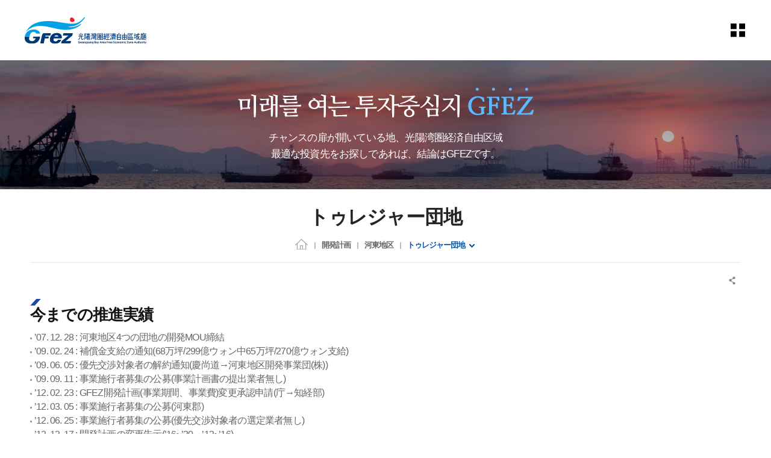

--- FILE ---
content_type: text/html;charset=UTF-8
request_url: https://www.gfez.go.kr/jpn/sub04_0702.do;jsessionid=35DD93D0A7E985B643B8E78B0A14604A
body_size: 92140
content:














<!-- 임시 로그인 세션 생성 -->



<!DOCTYPE html>
<html lang="ko">
<head>
<meta charset="utf-8">
<meta name="viewport" content="width=device-width, initial-scale=1">
<meta http-equiv="X-UA-compatible" content="IE=edge,chrome=1">
<link rel="stylesheet" href="/common/css/common.css;jsessionid=2B2E52249F48CC1089C585B85F196E05" />
<!-- template -->
<link rel="stylesheet" href="/common/css/layout.css;jsessionid=2B2E52249F48CC1089C585B85F196E05" />
<link rel="stylesheet" href="/common/template/template_a/css/layout.css;jsessionid=2B2E52249F48CC1089C585B85F196E05" />
<!-- template -->
<link rel="stylesheet" href="/common/pluigs/bootstrap/bootstrap.min.css;jsessionid=2B2E52249F48CC1089C585B85F196E05" />
<link rel="stylesheet" href="/common/font/font-awesome.css;jsessionid=2B2E52249F48CC1089C585B85F196E05" />
<link rel="stylesheet" href="/common/css/acego.ui.min.css;jsessionid=2B2E52249F48CC1089C585B85F196E05" />
<link rel="stylesheet" href="/common/css/content.min.css;jsessionid=2B2E52249F48CC1089C585B85F196E05" />
<link rel="stylesheet" href="/common/css/ir-icon.css;jsessionid=2B2E52249F48CC1089C585B85F196E05" />
<link rel="stylesheet" href="/css/skin.css;jsessionid=2B2E52249F48CC1089C585B85F196E05" />
<!-- content -->
<link rel="stylesheet" href="/common/js/pluigs/slick/slick.css">
<link rel="stylesheet" href="/css/jpn/2023/common.css;jsessionid=2B2E52249F48CC1089C585B85F196E05" />
<link rel="stylesheet" href="/css/jpn/2023/acego.layout.css;jsessionid=2B2E52249F48CC1089C585B85F196E05" />
<link rel="stylesheet" href="/css/jpn/2023/acego.custom.css;jsessionid=2B2E52249F48CC1089C585B85F196E05" />
<link rel="stylesheet" href="/css/jpn/content.css;jsessionid=2B2E52249F48CC1089C585B85F196E05" />
<!-- content -->
<link rel="stylesheet" href="/common/css/program.css;jsessionid=2B2E52249F48CC1089C585B85F196E05" />
<link rel="stylesheet" href="/common/css/board.min.css;jsessionid=2B2E52249F48CC1089C585B85F196E05" />


<script src="/common/pluigs/jQuery/jquery-3.3.1.min.js;jsessionid=2B2E52249F48CC1089C585B85F196E05"></script><!-- js버젼업처리 10.19 -->
<script src="/common/pluigs/jQuery/jquery-migrate-1.4.1.min.js;jsessionid=2B2E52249F48CC1089C585B85F196E05"></script>
<script src="/common/pluigs/jQueryUI/jquery-ui.min.js;jsessionid=2B2E52249F48CC1089C585B85F196E05"></script>
<script src="/common/pluigs/bootstrap/bootstrap.min.js;jsessionid=2B2E52249F48CC1089C585B85F196E05"></script>
<script src="/common/js/common.js;jsessionid=2B2E52249F48CC1089C585B85F196E05"></script>
<script src="/common/tmpl/template_a/js/common.js;jsessionid=2B2E52249F48CC1089C585B85F196E05"></script>
<script src="/js/jpn/jquery.touchSlider.js;jsessionid=2B2E52249F48CC1089C585B85F196E05"></script>
<script src="/js/jpn/stateScrollObj.js;jsessionid=2B2E52249F48CC1089C585B85F196E05"></script>
<script src="/js/jpn/common.js;jsessionid=2B2E52249F48CC1089C585B85F196E05"></script>
<script src="/common/pluigs/print/jQuery.print.min.js"></script>
<script>
$(function(){
	$("[data-print=print]").on('click', function() {
        $("#txt").print({
            globalStyles : true,
            mediaPrint : false,
            iframe : true,
            noPrintSelector : ".avoid-this",
            deferred: $.Deferred().done(function() { console.log('Printing done', arguments); })
        });
	 });
});
</script>
<!--[if lt IE 9]>
    <script src="/common/pluigs/html5/html5shiv.min.js"></script>
<![endif]-->
<title>
	
	

		
			
		
			
		
			
		
			
		
			
		
			
		
			
		
			
		
			
		
			
		
			
		
			
		
			
		
			
		
			
		
			
		
			
		
			
		
			
		
			
		
			
		
			
		
			
		
			
		
			
		
			
		
			
		
			
		
			
		
			
		
			
		
			
		
			
		
			
		
			
		
			
		
			
		
			
		
			
		
			
		
			
		
			
		
			
		
			
		
			
		
			
		
			
		
			 トゥレジャー団地 >
				 
			
		
			
		
			
		
			
		
			
		
			
		
			
		
			
		
			
		
			
		
			
		
			
		
	

		
			
		
			
		
			
		
			
		
			
		
			
		
			
		
			
		
			
		
			
		
			
		
			
		
			
		
			
		
			
		
			
		
			
		
			
		
			
		
			
		
			
		
			
		
			
		
			
		
			
		
			
		
			
		
			
		
			
		
			
		
			
		
			
		
			
		
			
		
			
		
			
		
			
		
			
		
			
		
			
		
			
		
			
		
			
		
			
		
			
		
			 河東地区 >
				 
			
		
			
		
			
		
			
		
			
		
			
		
			
		
			
		
			
		
			
		
			
		
			
		
			
		
			
		
	

		
			
		
			
		
			
		
			
		
			
		
			
		
			
		
			
		
			
		
			
		
			
		
			
		
			
		
			
		
			
		
			
		
			
		
			
		
			
		
			
		
			
		
			 開発計画 >
				 
			
		
			
		
			
		
			
		
			
		
			
		
			
		
			
		
			
		
			
		
			
		
			
		
			
		
			
		
			
		
			
		
			
		
			
		
			
		
			
		
			
		
			
		
			
		
			
		
			
		
			
		
			
		
			
		
			
		
			
		
			
		
			
		
			
		
			
		
			
		
			
		
			
		
			
		
	
	광양만경제자유구역(PCMS)
</title>

</head>
<body class="sub04_0702">
<!-- 스킵네비케이션시작 -->
<div id="skipnavi">
    <a href="#txt">본문 바로가기</a>
	<a href="#gnb_layout">대메뉴 바로가기</a>
</div>
<!-- 스킵네비케이션끝 -->


    
    
    

<!-- 탑 시작 -->
<header id="top_layout">
	








<script type="text/javascript" src="//wcs.naver.net/wcslog.js"></script>
<script type="text/javascript">
if(!wcs_add) var wcs_add = {};
wcs_add["wa"] = "2249a25e1c0d1";
if(window.wcs) {
  wcs_do();
}
</script>


<!-- 탑틀 시작 -->
<div class="top_wrap">
    <h1 class="logo_wrap"><a href="/jpn/index.do">GFez 광양만권경제자유구역청</a></h1>
	<ul class="lang-box">
		<li><a href="/kor/index.do" target="_blank" title="새창열림" class="link kor"><span>KOR</span></a></li>
		<li><a href="/eng/index.do" target="_blank" title="새창열림" class="link eng"><span>ENG</span></a></li>
		<li><a href="/chn/index.do" target="_blank" title="새창열림" class="link chn"><span>CHN</span></a></li>
		<!-- <li><a href="/jpn/index.do" target="_blank" title="새창열림" class="link jpn"><span>JPN</span></a></li> -->
	</ul>
    <ul class="utile_wrap">

        <li class="sitemap pc allmenu">
        	<a id="btnAllmenu" href="/jpn/sitemap.do">
	        	<span class="sr-only">sitemap</span>
        	</a>
        </li>
        <li class="sitemap mo">
        	<button type="button" class="btn-allmenu " data-toggle="modal" data-target="#mobile-menu"><span class="sr-only">allmenu</span><i class="ir ir-tmpl allmenu"></i></button>
        </li>
    </ul>
</div>
<!-- 탑틀 끝 -->


<!-- 공통메뉴 시작 -->
<nav id="gnb_layout">
	<div id="gnb">
    	<!-- 공통메뉴틀 시작 -->
    	<div class="gnb_wrap layout">
        <!-- 메뉴 시작 -->
		
			
				
					
				
			
				
			
				
			
				
			
				
			
				
			
				
			
				
			
				
			
				
			
				
			
				
			
				
			
				
			
				
					
				
			
				
			
				
			
				
			
				
			
				
					
				
			
				
			
				
					
				
			
				
			
				
			
				
			
				
			
				
			
				
			
				
			
				
			
				
			
				
			
				
			
				
			
				
			
				
			
				
			
				
			
				
			
				
			
				
			
				
			
				
			
				
			
				
			
				
			
				
			
				
			
				
			
				
					
				
			
				
			
				
			
				
			
				
			
				
			
				
			
				
			
				
					
				
			
				
			

		<ul class="depth1_ul n5">
		  
	      

	          
		  		 
	             <li class="n1">
                	<a href="/jpn/sub01_0101.do;jsessionid=2B2E52249F48CC1089C585B85F196E05"  class="th_1st"><span>投資情報</span></a>
				    <div class="item">
							<div class="gnb-title">
						    <strong>投資情報</strong>
						    <p>投資情報</p>
							</div>
				     <ul class="depth2_ul">
                        
					         
          				
					         
					        <li><a href="/jpn/sub01_0101.do;jsessionid=2B2E52249F48CC1089C585B85F196E05" ><span>分譲情報</span></a>
					          		
					          		<ul class="depth3_ul">
						          		
						          			<li><a href="/jpn/sub01_0102.do;jsessionid=2B2E52249F48CC1089C585B85F196E05" ><span>世豊産業団地</span></a></li>
						          		
						          			<li><a href="/jpn/sub01_0104.do;jsessionid=2B2E52249F48CC1089C585B85F196E05" ><span>黄金産業団地</span></a></li>
						          		
						          			<li><a href="/jpn/sub01_0105.do;jsessionid=2B2E52249F48CC1089C585B85F196E05" ><span>大松産業団地</span></a></li>
						          		
						          			<li><a href="/jpn/sub01_0103.do;jsessionid=2B2E52249F48CC1089C585B85F196E05" ><span>海龍産業団地</span></a></li>
						          		
						          			<li><a href="/jpn/sub01_0101.do;jsessionid=2B2E52249F48CC1089C585B85F196E05" ><span>栗村1産業団地</span></a></li>
						          		
					          		</ul>
					         	 	
					         </li>
					         
          				
					         
          				
					         
          				
					         
          				
					         
          				
					         
          				
					         
					        <li><a href="/jpn/sub01_0201.do;jsessionid=2B2E52249F48CC1089C585B85F196E05" ><span>物流/観光投資情報</span></a>
					          		
					          		<ul class="depth3_ul">
						          		
						          			<li><a href="/jpn/sub01_0201.do;jsessionid=2B2E52249F48CC1089C585B85F196E05" ><span>物流</span></a></li>
						          		
						          			<li><a href="/jpn/sub01_0202.do;jsessionid=2B2E52249F48CC1089C585B85F196E05" ><span>観光</span></a></li>
						          		
					          		</ul>
					         	 	
					         </li>
					         
          				
					         
          				
					         
          				
					         
					        <li><a href="/jpn/sub01_0301.do;jsessionid=2B2E52249F48CC1089C585B85F196E05" ><span>投資案内</span></a>
					          		
					          		<ul class="depth3_ul">
						          		
						          			<li><a href="/jpn/sub01_0301.do;jsessionid=2B2E52249F48CC1089C585B85F196E05" ><span>経済自由区域とは？</span></a></li>
						          		
						          			<li><a href="/jpn/sub01_0302.do;jsessionid=2B2E52249F48CC1089C585B85F196E05" ><span>外国人の投資概念</span></a></li>
						          		
						          			<li><a href="/jpn/sub01_0303.do;jsessionid=2B2E52249F48CC1089C585B85F196E05" ><span>投資の手続き</span></a></li>
						          		
					          		</ul>
					         	 	
					         </li>
					         
          				
					         
          				
					         
          				
					         
          				
					         
          				
					         
          				
					         
          				
					         
          				
					         
          				
					         
          				
					         
          				
					         
          				
					         
          				
					         
          				
					         
          				
					         
          				
					         
          				
					         
          				
					         
          				
					         
          				
					         
          				
					         
          				
					         
          				
					         
          				
					         
          				
					         
          				
					         
          				
					         
          				
					         
          				
					         
          				
					         
          				
					         
          				
					         
          				
					         
          				
					         
          				
					         
          				
					         
          				
					         
          				
					         
          				
					         
          				
					         
          				
					         
          				
					         
          				
					         
          				
					         
          				
					         
          				
					         
          				
					         
          				
					         
          				
	                 </ul>
	                 </div>
	             </li>
	          
          

	          
          

	          
          

	          
          

	          
          

	          
          

	          
          

	          
          

	          
          

	          
          

	          
          

	          
          

	          
          

	          
          

	          
		  		 
	             <li class="n2">
                	<a href="/jpn/sub02_0101.do;jsessionid=2B2E52249F48CC1089C585B85F196E05"  class="th_1st"><span>投資相談</span></a>
				    <div class="item">
							<div class="gnb-title">
						    <strong>投資相談</strong>
						    <p>投資相談</p>
							</div>
				     <ul class="depth2_ul">
                        
					         
          				
					         
          				
					         
          				
					         
          				
					         
          				
					         
          				
					         
          				
					         
          				
					         
          				
					         
          				
					         
          				
					         
          				
					         
          				
					         
          				
					         
          				
					         
					        <li><a href="/jpn/sub02_0101.do;jsessionid=2B2E52249F48CC1089C585B85F196E05" ><span>Q&A</span></a>
					          		
					          		<ul class="depth3_ul">
						          		
						          			<li><a href="/jpn/sub02_0101.do;jsessionid=2B2E52249F48CC1089C585B85F196E05" ><span>投資相談案内</span></a></li>
						          		
						          			<li><a href="/jpn/sub02_0102.do;jsessionid=2B2E52249F48CC1089C585B85F196E05" ><span>現地訪問案内</span></a></li>
						          		
					          		</ul>
					         	 	
					         </li>
					         
          				
					         
          				
					         
          				
					         
					        <li><a href="/prog/bbsArticle/BBSMSTR_000000010090/list.do;jsessionid=2B2E52249F48CC1089C585B85F196E05" ><span>GFEZニュース</span></a>
					          		
					         </li>
					         
          				
					         
          				
					         
          				
					         
          				
					         
          				
					         
          				
					         
          				
					         
          				
					         
          				
					         
          				
					         
          				
					         
          				
					         
          				
					         
          				
					         
          				
					         
          				
					         
          				
					         
          				
					         
          				
					         
          				
					         
          				
					         
          				
					         
          				
					         
          				
					         
          				
					         
          				
					         
          				
					         
          				
					         
          				
					         
          				
					         
          				
					         
          				
					         
          				
					         
          				
					         
          				
					         
          				
					         
          				
					         
          				
					         
          				
					         
          				
					         
          				
	                 </ul>
	                 </div>
	             </li>
	          
          

	          
          

	          
          

	          
          

	          
          

	          
		  		 
	             <li class="n3">
                	<a href="/jpn/sub03_01.do;jsessionid=2B2E52249F48CC1089C585B85F196E05"  class="th_1st"><span>WHY GFEZ?</span></a>
				    <div class="item">
							<div class="gnb-title">
						    <strong>WHY GFEZ?</strong>
						    <p>WHY GFEZ?</p>
							</div>
				     <ul class="depth2_ul">
                        
					         
          				
					         
          				
					         
          				
					         
          				
					         
          				
					         
          				
					         
          				
					         
          				
					         
          				
					         
          				
					         
          				
					         
          				
					         
          				
					         
          				
					         
          				
					         
          				
					         
          				
					         
          				
					         
          				
					         
          				
					         
					        <li><a href="/jpn/sub03_01.do;jsessionid=2B2E52249F48CC1089C585B85F196E05" ><span>WHY GFEZ?</span></a>
					          		
					         </li>
					         
          				
					         
          				
					         
          				
					         
          				
					         
          				
					         
          				
					         
          				
					         
          				
					         
          				
					         
          				
					         
          				
					         
          				
					         
          				
					         
          				
					         
          				
					         
          				
					         
          				
					         
          				
					         
          				
					         
          				
					         
          				
					         
          				
					         
          				
					         
          				
					         
          				
					         
          				
					         
          				
					         
          				
					         
          				
					         
          				
					         
          				
					         
          				
					         
          				
					         
          				
					         
          				
					         
          				
					         
          				
					         
          				
					         
          				
	                 </ul>
	                 </div>
	             </li>
	          
          

	          
          

	          
		  		 
	             <li class="n4">
                	<a href="/jpn/sub04_0101.do;jsessionid=2B2E52249F48CC1089C585B85F196E05"  class="th_1st"><span>開発計画</span></a>
				    <div class="item">
							<div class="gnb-title">
						    <strong>開発計画</strong>
						    <p>開発計画</p>
							</div>
				     <ul class="depth2_ul">
                        
					         
          				
					         
          				
					         
          				
					         
          				
					         
          				
					         
          				
					         
          				
					         
          				
					         
          				
					         
          				
					         
          				
					         
          				
					         
          				
					         
          				
					         
          				
					         
          				
					         
          				
					         
          				
					         
          				
					         
          				
					         
          				
					         
          				
					         
					        <li><a href="/jpn/sub04_0101.do;jsessionid=2B2E52249F48CC1089C585B85F196E05" ><span>GFEZ開発計画</span></a>
					          		
					          		<ul class="depth3_ul">
						          		
						          			<li><a href="/jpn/sub04_0101.do;jsessionid=2B2E52249F48CC1089C585B85F196E05" ><span>地区別現況</span></a></li>
						          		
						          			<li><a href="/jpn/sub04_0102.do;jsessionid=2B2E52249F48CC1089C585B85F196E05" ><span>景観計画</span></a></li>
						          		
					          		</ul>
					         	 	
					         </li>
					         
          				
					         
          				
					         
          				
					         
					        <li><a href="/jpn/sub04_0201.do;jsessionid=2B2E52249F48CC1089C585B85F196E05" ><span>光陽地区</span></a>
					          		
					          		<ul class="depth3_ul">
						          		
						          			<li><a href="/jpn/sub04_0201.do;jsessionid=2B2E52249F48CC1089C585B85F196E05" ><span>光陽コンテナ埠頭</span></a></li>
						          		
						          			<li><a href="/jpn/sub04_0202.do;jsessionid=2B2E52249F48CC1089C585B85F196E05" ><span>コン埠頭後背地(東側)</span></a></li>
						          		
						          			<li><a href="/jpn/sub04_0203.do;jsessionid=2B2E52249F48CC1089C585B85F196E05" ><span>POSCOターミナルCTS</span></a></li>
						          		
						          			<li><a href="/jpn/sub04_0204.do;jsessionid=2B2E52249F48CC1089C585B85F196E05" ><span>コン埠頭後背地(西側)</span></a></li>
						          		
						          			<li><a href="/jpn/sub04_0205.do;jsessionid=2B2E52249F48CC1089C585B85F196E05" ><span>黄金産業団地</span></a></li>
						          		
					          		</ul>
					         	 	
					         </li>
					         
          				
					         
          				
					         
          				
					         
          				
					         
          				
					         
          				
					         
					        <li><a href="/jpn/sub04_0301.do;jsessionid=2B2E52249F48CC1089C585B85F196E05" ><span>栗村地区</span></a>
					          		
					          		<ul class="depth3_ul">
						          		
						          			<li><a href="/jpn/sub04_0301.do;jsessionid=2B2E52249F48CC1089C585B85F196E05" ><span>栗村1産業団地</span></a></li>
						          		
						          			<li><a href="/jpn/sub04_0302.do;jsessionid=2B2E52249F48CC1089C585B85F196E05" ><span>栗村2産業団地</span></a></li>
						          		
						          			<li><a href="/jpn/sub04_0303.do;jsessionid=2B2E52249F48CC1089C585B85F196E05" ><span>栗村3産業団地</span></a></li>
						          		
						          			<li><a href="/jpn/sub04_0304.do;jsessionid=2B2E52249F48CC1089C585B85F196E05" ><span>栗村港湾敷地</span></a></li>
						          		
					          		</ul>
					         	 	
					         </li>
					         
          				
					         
          				
					         
          				
					         
          				
					         
          				
					         
					        <li><a href="/jpn/sub04_0401.do;jsessionid=2B2E52249F48CC1089C585B85F196E05" ><span>新徳地区</span></a>
					          		
					          		<ul class="depth3_ul">
						          		
						          			<li><a href="/jpn/sub04_0401.do;jsessionid=2B2E52249F48CC1089C585B85F196E05" ><span>新垈後背地</span></a></li>
						          		
						          			<li><a href="/jpn/sub04_0402.do;jsessionid=2B2E52249F48CC1089C585B85F196E05" ><span>海龍産業団地</span></a></li>
						          		
						          			<li><a href="/jpn/sub04_0403.do;jsessionid=2B2E52249F48CC1089C585B85F196E05" ><span>世豊産業団地</span></a></li>
						          		
						          			<li><a href="/jpn/sub04_0404.do;jsessionid=2B2E52249F48CC1089C585B85F196E05" ><span>船月ハイパーク団地</span></a></li>
						          		
					          		</ul>
					         	 	
					         </li>
					         
          				
					         
          				
					         
          				
					         
          				
					         
          				
					         
					        <li><a href="/jpn/sub04_0501.do;jsessionid=2B2E52249F48CC1089C585B85F196E05" ><span>華陽地区</span></a>
					          		
					          		<ul class="depth3_ul">
						          		
						          			<li><a href="/jpn/sub04_0501.do;jsessionid=2B2E52249F48CC1089C585B85F196E05" ><span>華陽地区</span></a></li>
						          		
					          		</ul>
					         	 	
					         </li>
					         
          				
					         
          				
					         
					        <li><a href="/jpn/sub04_0601.do;jsessionid=2B2E52249F48CC1089C585B85F196E05" ><span>莖島地区</span></a>
					          		
					          		<ul class="depth3_ul">
						          		
						          			<li><a href="/jpn/sub04_0601.do;jsessionid=2B2E52249F48CC1089C585B85F196E05" ><span>莖島地区</span></a></li>
						          		
					          		</ul>
					         	 	
					         </li>
					         
          				
					         
          				
					         
					        <li><a href="/jpn/sub04_0701.do;jsessionid=2B2E52249F48CC1089C585B85F196E05" ><span>河東地区</span></a>
					          		
					          		<ul class="depth3_ul">
						          		
						          			<li><a href="/jpn/sub04_0701.do;jsessionid=2B2E52249F48CC1089C585B85F196E05" ><span>葛四湾造船産業団地</span></a></li>
						          		
						          			<li><a href="/jpn/sub04_0702.do;jsessionid=2B2E52249F48CC1089C585B85F196E05" ><span>トゥレジャー団地</span></a></li>
						          		
						          			<li><a href="/jpn/sub04_0703.do;jsessionid=2B2E52249F48CC1089C585B85F196E05" ><span>大松産業団地</span></a></li>
						          		
					          		</ul>
					         	 	
					         </li>
					         
          				
					         
          				
					         
          				
					         
          				
					         
          				
					         
          				
					         
          				
					         
          				
					         
          				
					         
          				
					         
          				
					         
          				
					         
          				
					         
          				
	                 </ul>
	                 </div>
	             </li>
	          
          

	          
          

	          
          

	          
          

	          
          

	          
          

	          
          

	          
          

	          
          

	          
          

	          
          

	          
          

	          
          

	          
          

	          
          

	          
          

	          
          

	          
          

	          
          

	          
          

	          
          

	          
          

	          
          

	          
          

	          
          

	          
          

	          
          

	          
          

	          
		  		 
	             <li class="n5">
                	<a href="/jpn/sub05_01.do;jsessionid=2B2E52249F48CC1089C585B85F196E05"  class="th_1st"><span>GFEZ庁の紹介</span></a>
				    <div class="item">
							<div class="gnb-title">
						    <strong>GFEZ庁の紹介</strong>
						    <p>GFEZ庁の紹介</p>
							</div>
				     <ul class="depth2_ul">
                        
					         
          				
					         
          				
					         
          				
					         
          				
					         
          				
					         
          				
					         
          				
					         
          				
					         
          				
					         
          				
					         
          				
					         
          				
					         
          				
					         
          				
					         
          				
					         
          				
					         
          				
					         
          				
					         
          				
					         
          				
					         
          				
					         
          				
					         
          				
					         
          				
					         
          				
					         
          				
					         
          				
					         
          				
					         
          				
					         
          				
					         
          				
					         
          				
					         
          				
					         
          				
					         
          				
					         
          				
					         
          				
					         
          				
					         
          				
					         
          				
					         
          				
					         
          				
					         
          				
					         
          				
					         
          				
					         
          				
					         
          				
					         
          				
					         
          				
					         
          				
					         
					        <li><a href="/jpn/sub05_01.do;jsessionid=2B2E52249F48CC1089C585B85F196E05" ><span>ご挨拶</span></a>
					          		
					         </li>
					         
          				
					         
					        <li><a href="/jpn/sub05_02.do;jsessionid=2B2E52249F48CC1089C585B85F196E05" ><span>ビジョン/戦略</span></a>
					          		
					         </li>
					         
          				
					         
					        <li><a href="/jpn/sub05_03.do;jsessionid=2B2E52249F48CC1089C585B85F196E05" ><span>CI紹介</span></a>
					          		
					         </li>
					         
          				
					         
					        <li><a href="/jpn/sub05_04.do;jsessionid=2B2E52249F48CC1089C585B85F196E05" ><span>沿革</span></a>
					          		
					         </li>
					         
          				
					         
					        <li><a href="/jpn/sub05_06.do;jsessionid=2B2E52249F48CC1089C585B85F196E05" ><span>投資相談案内</span></a>
					          		
					         </li>
					         
          				
					         
					        <li><a href="/jpn/sub05_07.do;jsessionid=2B2E52249F48CC1089C585B85F196E05" ><span>アクセス</span></a>
					          		
					         </li>
					         
          				
					         
					        <li><a href="/jpn/sub05_08.do;jsessionid=2B2E52249F48CC1089C585B85F196E05" ><span>庁舎案内</span></a>
					          		
					         </li>
					         
          				
					         
          				
					         
          				
	                 </ul>
	                 </div>
	             </li>
	          
          

	          
          

	          
          

	          
          

	          
          

	          
          

	          
          

	          
          

	          
          

	          
          
		</ul>
		<!-- 메뉴 끝 -->
        </div>
        <span class="line"></span>
    	<!-- 공통메뉴틀 끝 -->
    	</div>

    </nav>
    <!-- 모바일 메뉴 -->
	<div class="modal fade" id="mobile-menu" role="dialog" aria-hidden="true">
		<div class="modal-dialog" role="document">
	  		<div class="modal-content">
	  			<ul class="topUtile">
		            <li class="home"><a href="/jpn/index.do">HOME</a></li>
		            <!-- <li class="search"><a href="#">검색</a></li> -->
		            <!-- <li class="grez"><a href="#">GREZ 홍보관</a></li> -->
		        </ul>
	    		<div class="modal-body accordion">
	    			
			
				
					
				
			
				
			
				
			
				
			
				
			
				
			
				
			
				
			
				
			
				
			
				
			
				
			
				
			
				
			
				
					
				
			
				
			
				
			
				
			
				
			
				
					
				
			
				
			
				
					
				
			
				
			
				
			
				
			
				
			
				
			
				
			
				
			
				
			
				
			
				
			
				
			
				
			
				
			
				
			
				
			
				
			
				
			
				
			
				
			
				
			
				
			
				
			
				
			
				
			
				
			
				
			
				
			
				
					
				
			
				
			
				
			
				
			
				
			
				
			
				
			
				
			
				
					
				
			
				
			

		<ul class="depth1_ul n5">
		  
          

	          
		  		 
	             <li class="n1">
								 <a data-target="#mMenu_modal1" href="/jpn/sub01_0101.do;jsessionid=2B2E52249F48CC1089C585B85F196E05" ><span>投資情報</span></a>
 								 <ul class="depth2_ul" id="mMenu_modal1" data-parent="#mobile-menu">
	                 
						         

	          				
						         
						        <li><a href="/jpn/sub01_0101.do;jsessionid=2B2E52249F48CC1089C585B85F196E05" ><span>分譲情報</span></a>
						          		
						          		<ul class="depth3_ul">
							          		
							          			<li><a href="/jpn/sub01_0102.do;jsessionid=2B2E52249F48CC1089C585B85F196E05" ><span>世豊産業団地</span></a></li>
							          		
							          			<li><a href="/jpn/sub01_0104.do;jsessionid=2B2E52249F48CC1089C585B85F196E05" ><span>黄金産業団地</span></a></li>
							          		
							          			<li><a href="/jpn/sub01_0105.do;jsessionid=2B2E52249F48CC1089C585B85F196E05" ><span>大松産業団地</span></a></li>
							          		
							          			<li><a href="/jpn/sub01_0103.do;jsessionid=2B2E52249F48CC1089C585B85F196E05" ><span>海龍産業団地</span></a></li>
							          		
							          			<li><a href="/jpn/sub01_0101.do;jsessionid=2B2E52249F48CC1089C585B85F196E05" ><span>栗村1産業団地</span></a></li>
							          		
						          		</ul>
						         	 	
						         </li>
						         

	          				
						         

	          				
						         

	          				
						         

	          				
						         

	          				
						         

	          				
						         
						        <li><a href="/jpn/sub01_0201.do;jsessionid=2B2E52249F48CC1089C585B85F196E05" ><span>物流/観光投資情報</span></a>
						          		
						          		<ul class="depth3_ul">
							          		
							          			<li><a href="/jpn/sub01_0201.do;jsessionid=2B2E52249F48CC1089C585B85F196E05" ><span>物流</span></a></li>
							          		
							          			<li><a href="/jpn/sub01_0202.do;jsessionid=2B2E52249F48CC1089C585B85F196E05" ><span>観光</span></a></li>
							          		
						          		</ul>
						         	 	
						         </li>
						         

	          				
						         

	          				
						         

	          				
						         
						        <li><a href="/jpn/sub01_0301.do;jsessionid=2B2E52249F48CC1089C585B85F196E05" ><span>投資案内</span></a>
						          		
						          		<ul class="depth3_ul">
							          		
							          			<li><a href="/jpn/sub01_0301.do;jsessionid=2B2E52249F48CC1089C585B85F196E05" ><span>経済自由区域とは？</span></a></li>
							          		
							          			<li><a href="/jpn/sub01_0302.do;jsessionid=2B2E52249F48CC1089C585B85F196E05" ><span>外国人の投資概念</span></a></li>
							          		
							          			<li><a href="/jpn/sub01_0303.do;jsessionid=2B2E52249F48CC1089C585B85F196E05" ><span>投資の手続き</span></a></li>
							          		
						          		</ul>
						         	 	
						         </li>
						         

	          				
						         

	          				
						         

	          				
						         

	          				
						         

	          				
						         

	          				
						         

	          				
						         

	          				
						         

	          				
						         

	          				
						         

	          				
						         

	          				
						         

	          				
						         

	          				
						         

	          				
						         

	          				
						         

	          				
						         

	          				
						         

	          				
						         

	          				
						         

	          				
						         

	          				
						         

	          				
						         

	          				
						         

	          				
						         

	          				
						         

	          				
						         

	          				
						         

	          				
						         

	          				
						         

	          				
						         

	          				
						         

	          				
						         

	          				
						         

	          				
						         

	          				
						         

	          				
						         

	          				
						         

	          				
						         

	          				
						         

	          				
						         

	          				
						         

	          				
						         

	          				
						         

	          				
						         

	          				
						         

	          				
						         

	          				
						         

	          				

	                 </ul>
	             </li>
	          


          

	          


          

	          


          

	          


          

	          


          

	          


          

	          


          

	          


          

	          


          

	          


          

	          


          

	          


          

	          


          

	          


          

	          
		  		 
	             <li class="n2">
								 <a data-target="#mMenu_modal2" href="/jpn/sub02_0101.do;jsessionid=2B2E52249F48CC1089C585B85F196E05" ><span>投資相談</span></a>
 								 <ul class="depth2_ul" id="mMenu_modal2" data-parent="#mobile-menu">
	                 
						         

	          				
						         

	          				
						         

	          				
						         

	          				
						         

	          				
						         

	          				
						         

	          				
						         

	          				
						         

	          				
						         

	          				
						         

	          				
						         

	          				
						         

	          				
						         

	          				
						         

	          				
						         
						        <li><a href="/jpn/sub02_0101.do;jsessionid=2B2E52249F48CC1089C585B85F196E05" ><span>Q&A</span></a>
						          		
						          		<ul class="depth3_ul">
							          		
							          			<li><a href="/jpn/sub02_0101.do;jsessionid=2B2E52249F48CC1089C585B85F196E05" ><span>投資相談案内</span></a></li>
							          		
							          			<li><a href="/jpn/sub02_0102.do;jsessionid=2B2E52249F48CC1089C585B85F196E05" ><span>現地訪問案内</span></a></li>
							          		
						          		</ul>
						         	 	
						         </li>
						         

	          				
						         

	          				
						         

	          				
						         
						        <li><a href="/prog/bbsArticle/BBSMSTR_000000010090/list.do;jsessionid=2B2E52249F48CC1089C585B85F196E05" ><span>GFEZニュース</span></a>
						          		
						         </li>
						         

	          				
						         

	          				
						         

	          				
						         

	          				
						         

	          				
						         

	          				
						         

	          				
						         

	          				
						         

	          				
						         

	          				
						         

	          				
						         

	          				
						         

	          				
						         

	          				
						         

	          				
						         

	          				
						         

	          				
						         

	          				
						         

	          				
						         

	          				
						         

	          				
						         

	          				
						         

	          				
						         

	          				
						         

	          				
						         

	          				
						         

	          				
						         

	          				
						         

	          				
						         

	          				
						         

	          				
						         

	          				
						         

	          				
						         

	          				
						         

	          				
						         

	          				
						         

	          				
						         

	          				
						         

	          				
						         

	          				
						         

	          				

	                 </ul>
	             </li>
	          


          

	          


          

	          


          

	          


          

	          


          

	          
		  		 
	             <li class="n3">
								 <a data-target="#mMenu_modal3" href="/jpn/sub03_01.do;jsessionid=2B2E52249F48CC1089C585B85F196E05" ><span>WHY GFEZ?</span></a>
 								 <ul class="depth2_ul" id="mMenu_modal3" data-parent="#mobile-menu">
	                 
						         

	          				
						         

	          				
						         

	          				
						         

	          				
						         

	          				
						         

	          				
						         

	          				
						         

	          				
						         

	          				
						         

	          				
						         

	          				
						         

	          				
						         

	          				
						         

	          				
						         

	          				
						         

	          				
						         

	          				
						         

	          				
						         

	          				
						         

	          				
						         
						        <li><a href="/jpn/sub03_01.do;jsessionid=2B2E52249F48CC1089C585B85F196E05" ><span>WHY GFEZ?</span></a>
						          		
						         </li>
						         

	          				
						         

	          				
						         

	          				
						         

	          				
						         

	          				
						         

	          				
						         

	          				
						         

	          				
						         

	          				
						         

	          				
						         

	          				
						         

	          				
						         

	          				
						         

	          				
						         

	          				
						         

	          				
						         

	          				
						         

	          				
						         

	          				
						         

	          				
						         

	          				
						         

	          				
						         

	          				
						         

	          				
						         

	          				
						         

	          				
						         

	          				
						         

	          				
						         

	          				
						         

	          				
						         

	          				
						         

	          				
						         

	          				
						         

	          				
						         

	          				
						         

	          				
						         

	          				
						         

	          				
						         

	          				

	                 </ul>
	             </li>
	          


          

	          


          

	          
		  		 
	             <li class="n4">
								 <a data-target="#mMenu_modal4" href="/jpn/sub04_0101.do;jsessionid=2B2E52249F48CC1089C585B85F196E05" ><span>開発計画</span></a>
 								 <ul class="depth2_ul" id="mMenu_modal4" data-parent="#mobile-menu">
	                 
						         

	          				
						         

	          				
						         

	          				
						         

	          				
						         

	          				
						         

	          				
						         

	          				
						         

	          				
						         

	          				
						         

	          				
						         

	          				
						         

	          				
						         

	          				
						         

	          				
						         

	          				
						         

	          				
						         

	          				
						         

	          				
						         

	          				
						         

	          				
						         

	          				
						         

	          				
						         
						        <li><a href="/jpn/sub04_0101.do;jsessionid=2B2E52249F48CC1089C585B85F196E05" ><span>GFEZ開発計画</span></a>
						          		
						          		<ul class="depth3_ul">
							          		
							          			<li><a href="/jpn/sub04_0101.do;jsessionid=2B2E52249F48CC1089C585B85F196E05" ><span>地区別現況</span></a></li>
							          		
							          			<li><a href="/jpn/sub04_0102.do;jsessionid=2B2E52249F48CC1089C585B85F196E05" ><span>景観計画</span></a></li>
							          		
						          		</ul>
						         	 	
						         </li>
						         

	          				
						         

	          				
						         

	          				
						         
						        <li><a href="/jpn/sub04_0201.do;jsessionid=2B2E52249F48CC1089C585B85F196E05" ><span>光陽地区</span></a>
						          		
						          		<ul class="depth3_ul">
							          		
							          			<li><a href="/jpn/sub04_0201.do;jsessionid=2B2E52249F48CC1089C585B85F196E05" ><span>光陽コンテナ埠頭</span></a></li>
							          		
							          			<li><a href="/jpn/sub04_0202.do;jsessionid=2B2E52249F48CC1089C585B85F196E05" ><span>コン埠頭後背地(東側)</span></a></li>
							          		
							          			<li><a href="/jpn/sub04_0203.do;jsessionid=2B2E52249F48CC1089C585B85F196E05" ><span>POSCOターミナルCTS</span></a></li>
							          		
							          			<li><a href="/jpn/sub04_0204.do;jsessionid=2B2E52249F48CC1089C585B85F196E05" ><span>コン埠頭後背地(西側)</span></a></li>
							          		
							          			<li><a href="/jpn/sub04_0205.do;jsessionid=2B2E52249F48CC1089C585B85F196E05" ><span>黄金産業団地</span></a></li>
							          		
						          		</ul>
						         	 	
						         </li>
						         

	          				
						         

	          				
						         

	          				
						         

	          				
						         

	          				
						         

	          				
						         
						        <li><a href="/jpn/sub04_0301.do;jsessionid=2B2E52249F48CC1089C585B85F196E05" ><span>栗村地区</span></a>
						          		
						          		<ul class="depth3_ul">
							          		
							          			<li><a href="/jpn/sub04_0301.do;jsessionid=2B2E52249F48CC1089C585B85F196E05" ><span>栗村1産業団地</span></a></li>
							          		
							          			<li><a href="/jpn/sub04_0302.do;jsessionid=2B2E52249F48CC1089C585B85F196E05" ><span>栗村2産業団地</span></a></li>
							          		
							          			<li><a href="/jpn/sub04_0303.do;jsessionid=2B2E52249F48CC1089C585B85F196E05" ><span>栗村3産業団地</span></a></li>
							          		
							          			<li><a href="/jpn/sub04_0304.do;jsessionid=2B2E52249F48CC1089C585B85F196E05" ><span>栗村港湾敷地</span></a></li>
							          		
						          		</ul>
						         	 	
						         </li>
						         

	          				
						         

	          				
						         

	          				
						         

	          				
						         

	          				
						         
						        <li><a href="/jpn/sub04_0401.do;jsessionid=2B2E52249F48CC1089C585B85F196E05" ><span>新徳地区</span></a>
						          		
						          		<ul class="depth3_ul">
							          		
							          			<li><a href="/jpn/sub04_0401.do;jsessionid=2B2E52249F48CC1089C585B85F196E05" ><span>新垈後背地</span></a></li>
							          		
							          			<li><a href="/jpn/sub04_0402.do;jsessionid=2B2E52249F48CC1089C585B85F196E05" ><span>海龍産業団地</span></a></li>
							          		
							          			<li><a href="/jpn/sub04_0403.do;jsessionid=2B2E52249F48CC1089C585B85F196E05" ><span>世豊産業団地</span></a></li>
							          		
							          			<li><a href="/jpn/sub04_0404.do;jsessionid=2B2E52249F48CC1089C585B85F196E05" ><span>船月ハイパーク団地</span></a></li>
							          		
						          		</ul>
						         	 	
						         </li>
						         

	          				
						         

	          				
						         

	          				
						         

	          				
						         

	          				
						         
						        <li><a href="/jpn/sub04_0501.do;jsessionid=2B2E52249F48CC1089C585B85F196E05" ><span>華陽地区</span></a>
						          		
						          		<ul class="depth3_ul">
							          		
							          			<li><a href="/jpn/sub04_0501.do;jsessionid=2B2E52249F48CC1089C585B85F196E05" ><span>華陽地区</span></a></li>
							          		
						          		</ul>
						         	 	
						         </li>
						         

	          				
						         

	          				
						         
						        <li><a href="/jpn/sub04_0601.do;jsessionid=2B2E52249F48CC1089C585B85F196E05" ><span>莖島地区</span></a>
						          		
						          		<ul class="depth3_ul">
							          		
							          			<li><a href="/jpn/sub04_0601.do;jsessionid=2B2E52249F48CC1089C585B85F196E05" ><span>莖島地区</span></a></li>
							          		
						          		</ul>
						         	 	
						         </li>
						         

	          				
						         

	          				
						         
						        <li><a href="/jpn/sub04_0701.do;jsessionid=2B2E52249F48CC1089C585B85F196E05" ><span>河東地区</span></a>
						          		
						          		<ul class="depth3_ul">
							          		
							          			<li><a href="/jpn/sub04_0701.do;jsessionid=2B2E52249F48CC1089C585B85F196E05" ><span>葛四湾造船産業団地</span></a></li>
							          		
							          			<li><a href="/jpn/sub04_0702.do;jsessionid=2B2E52249F48CC1089C585B85F196E05" ><span>トゥレジャー団地</span></a></li>
							          		
							          			<li><a href="/jpn/sub04_0703.do;jsessionid=2B2E52249F48CC1089C585B85F196E05" ><span>大松産業団地</span></a></li>
							          		
						          		</ul>
						         	 	
						         </li>
						         

	          				
						         

	          				
						         

	          				
						         

	          				
						         

	          				
						         

	          				
						         

	          				
						         

	          				
						         

	          				
						         

	          				
						         

	          				
						         

	          				
						         

	          				
						         

	          				

	                 </ul>
	             </li>
	          


          

	          


          

	          


          

	          


          

	          


          

	          


          

	          


          

	          


          

	          


          

	          


          

	          


          

	          


          

	          


          

	          


          

	          


          

	          


          

	          


          

	          


          

	          


          

	          


          

	          


          

	          


          

	          


          

	          


          

	          


          

	          


          

	          


          

	          


          

	          
		  		 
	             <li class="n5">
								 <a data-target="#mMenu_modal5" href="/jpn/sub05_01.do;jsessionid=2B2E52249F48CC1089C585B85F196E05" ><span>GFEZ庁の紹介</span></a>
 								 <ul class="depth2_ul" id="mMenu_modal5" data-parent="#mobile-menu">
	                 
						         

	          				
						         

	          				
						         

	          				
						         

	          				
						         

	          				
						         

	          				
						         

	          				
						         

	          				
						         

	          				
						         

	          				
						         

	          				
						         

	          				
						         

	          				
						         

	          				
						         

	          				
						         

	          				
						         

	          				
						         

	          				
						         

	          				
						         

	          				
						         

	          				
						         

	          				
						         

	          				
						         

	          				
						         

	          				
						         

	          				
						         

	          				
						         

	          				
						         

	          				
						         

	          				
						         

	          				
						         

	          				
						         

	          				
						         

	          				
						         

	          				
						         

	          				
						         

	          				
						         

	          				
						         

	          				
						         

	          				
						         

	          				
						         

	          				
						         

	          				
						         

	          				
						         

	          				
						         

	          				
						         

	          				
						         

	          				
						         

	          				
						         

	          				
						         
						        <li><a href="/jpn/sub05_01.do;jsessionid=2B2E52249F48CC1089C585B85F196E05" ><span>ご挨拶</span></a>
						          		
						         </li>
						         

	          				
						         
						        <li><a href="/jpn/sub05_02.do;jsessionid=2B2E52249F48CC1089C585B85F196E05" ><span>ビジョン/戦略</span></a>
						          		
						         </li>
						         

	          				
						         
						        <li><a href="/jpn/sub05_03.do;jsessionid=2B2E52249F48CC1089C585B85F196E05" ><span>CI紹介</span></a>
						          		
						         </li>
						         

	          				
						         
						        <li><a href="/jpn/sub05_04.do;jsessionid=2B2E52249F48CC1089C585B85F196E05" ><span>沿革</span></a>
						          		
						         </li>
						         

	          				
						         
						        <li><a href="/jpn/sub05_06.do;jsessionid=2B2E52249F48CC1089C585B85F196E05" ><span>投資相談案内</span></a>
						          		
						         </li>
						         

	          				
						         
						        <li><a href="/jpn/sub05_07.do;jsessionid=2B2E52249F48CC1089C585B85F196E05" ><span>アクセス</span></a>
						          		
						         </li>
						         

	          				
						         
						        <li><a href="/jpn/sub05_08.do;jsessionid=2B2E52249F48CC1089C585B85F196E05" ><span>庁舎案内</span></a>
						          		
						         </li>
						         

	          				
						         

	          				
						         

	          				

	                 </ul>
	             </li>
	          


          

	          


          

	          


          

	          


          

	          


          

	          


          

	          


          

	          


          

	          


          

	          


          


            </ul>

            <button type="button" class="mobile-close" data-dismiss="modal" aria-label="Close"><span aria-hidden="true">닫기</span></button>


				</div>
			</div>
			<div class="lan">
	            <strong>Languages</strong>
	            <div class="kr"><a href="/kor/index.do" target="_blank" title="Korea website, Open links in a new window">KR</a></div>
	            <div class="eng"><a href="/eng/index.do" target="_blank" title="English website, Open links in a new window">ENG</a></div>
	            <div class="chn"><a href="/chn/index.do" target="_blank" title="Chinese Website, Open links in a new window">CHN</a></div>
	            <div class="jpn"><a href="/jpn/index.do" target="_blank" title="Japanese website, Open links in a new window">JPN</a></div>
	        </div>
		</div>
	</div>
	 <!-- 모바일 메뉴 -->
<script src="/common/template/template_a/js/gnb.js;jsessionid=2B2E52249F48CC1089C585B85F196E05"></script>
<script>
(function(){
	var param = "#gnb_layout",
		obj = ".item",
		btn = ".th_1st",
		wrap = "#top_layout",
		dur = 300,
		meth = "easeOutCubic";
	gnb(param,obj,btn,wrap,dur,meth);
}());
</script>
<script type="text/javascript">
(function(){
	gnb_open();
}());
</script>

</header>
<!-- 탑 끝 -->
<!-- 비쥬얼 시작 -->
<div id="svisual_layout" class="b_type">
	<div class="svisual_wrap sub04">
        <img src="/images/kor/common/svisual_img_sub04.jpg" alt="서브비주얼 이미지" class="movImg">
        <!-- 개발 : svisual_img_sub0 뒤에 붙는 숫자는 페이지 폴더명과 같아야합니다. -->
    	<div class="title_wrap">
        	<strong>東北アジアにおける投資の最適地、<span>GFEZ</span></strong>
            <p>チャンスの扉が開いている地、光陽湾圏経済自由区域<br>最適な投資先をお探しであれば、結論はGFEZです。</p>
        </div>
    </div>
</div>
<!-- 비쥬얼 끝 -->

<!-- 바디 시작 -->
<div id="body_layout" class="a_type">
	<!-- 바디틀 시작 -->
    <div class="body_wrap">
    	<!-- 서브메뉴 시작 -->
		<aside id="lnb_layout" class="lnb_wrap">
			 








<!-- 타이틀 시작 -->
<div class="title_wrap">
	<strong>開発計画</strong>
</div>
<!-- 타이틀 끝 -->
<!-- 메뉴 시작 -->
<ul class="depth2_ul">
 
    
	
    
 
		  
          
	      
		  
	
 
		  
          
	      
		  
	
 
		  
          
	      
		  
	
 
		  
          
	      
		  
	
 
		  
          
	      
		  
	
 
		  
          
	      
		  
	
 
		  
          
	      
		  
	
 
		  
          
	      
		  
	
 
		  
          
	      
		  
	
 
		  
          
	      
		  
	
 
		  
          
	      
		  
	
 
		  
          
	      
		  
	
 
		  
          
	      
		  
	
 
		  
          
	      
		  
	
 
		  
          
	      
		  
	
 
		  
          
	      
		  
	
 
		  
          
	      
		  
	
 
		  
          
	      
		  
	
 
		  
          
	      
		  
	
 
		  
          
	      
		  
	
 
		  
          
	      
		  
	
 
		  
          
	      
		  
	
 
		  
          
          
 
    		
             
	             
	             
	             <li class="n1">
	             
             
             
               		<a href="/jpn/sub04_0101.do;jsessionid=2B2E52249F48CC1089C585B85F196E05" ><span>GFEZ開発計画</span></a> 
                	<ul class="depth3_ul"> 
                  
                        
        
					         

          				
        
					         

          				
        
					         

          				
        
					         

          				
        
					         

          				
        
					         

          				
        
					         

          				
        
					         

          				
        
					         

          				
        
					         

          				
        
					         

          				
        
					         

          				
        
					         

          				
        
					         

          				
        
					         

          				
        
					         

          				
        
					         

          				
        
					         

          				
        
					         

          				
        
					         

          				
        
					         

          				
        
					         

          				
        
					         

          				
        
					         
					         	  
						             
						             
						             	<li>
						             
					             
             
             
					         <a href="/jpn/sub04_0101.do;jsessionid=2B2E52249F48CC1089C585B85F196E05" ><span>地区別現況</span></a></li>
					         

          				
        
					         
					         	  
						             
						             
						             	<li>
						             
					             
             
             
					         <a href="/jpn/sub04_0102.do;jsessionid=2B2E52249F48CC1089C585B85F196E05" ><span>景観計画</span></a></li>
					         

          				
        
					         

          				
        
					         

          				
        
					         

          				
        
					         

          				
        
					         

          				
        
					         

          				
        
					         

          				
        
					         

          				
        
					         

          				
        
					         

          				
        
					         

          				
        
					         

          				
        
					         

          				
        
					         

          				
        
					         

          				
        
					         

          				
        
					         

          				
        
					         

          				
        
					         

          				
        
					         

          				
        
					         

          				
        
					         

          				
        
					         

          				
        
					         

          				
        
					         

          				
        
					         

          				
        
					         

          				
        
					         

          				
        
					         

          				
        
					         

          				
        
					         

          				
        
					         

          				
        
					         

          				
        
					         

          				
                  
	                </ul>
	             </li>
          
	      
		  
	
 
		  
          
	      
		  
	
 
		  
          
	      
		  
	
 
		  
          
          
 
    		
             
	             
	             
	             <li class="n2">
	             
             
             
               		<a href="/jpn/sub04_0201.do;jsessionid=2B2E52249F48CC1089C585B85F196E05" ><span>光陽地区</span></a> 
                	<ul class="depth3_ul"> 
                  
                        
        
					         

          				
        
					         

          				
        
					         

          				
        
					         

          				
        
					         

          				
        
					         

          				
        
					         

          				
        
					         

          				
        
					         

          				
        
					         

          				
        
					         

          				
        
					         

          				
        
					         

          				
        
					         

          				
        
					         

          				
        
					         

          				
        
					         

          				
        
					         

          				
        
					         

          				
        
					         

          				
        
					         

          				
        
					         

          				
        
					         

          				
        
					         

          				
        
					         

          				
        
					         

          				
        
					         
					         	  
						             
						             
						             	<li>
						             
					             
             
             
					         <a href="/jpn/sub04_0201.do;jsessionid=2B2E52249F48CC1089C585B85F196E05" ><span>光陽コンテナ埠頭</span></a></li>
					         

          				
        
					         
					         	  
						             
						             
						             	<li>
						             
					             
             
             
					         <a href="/jpn/sub04_0202.do;jsessionid=2B2E52249F48CC1089C585B85F196E05" ><span>コン埠頭後背地(東側)</span></a></li>
					         

          				
        
					         
					         	  
						             
						             
						             	<li>
						             
					             
             
             
					         <a href="/jpn/sub04_0203.do;jsessionid=2B2E52249F48CC1089C585B85F196E05" ><span>POSCOターミナルCTS</span></a></li>
					         

          				
        
					         
					         	  
						             
						             
						             	<li>
						             
					             
             
             
					         <a href="/jpn/sub04_0204.do;jsessionid=2B2E52249F48CC1089C585B85F196E05" ><span>コン埠頭後背地(西側)</span></a></li>
					         

          				
        
					         
					         	  
						             
						             
						             	<li>
						             
					             
             
             
					         <a href="/jpn/sub04_0205.do;jsessionid=2B2E52249F48CC1089C585B85F196E05" ><span>黄金産業団地</span></a></li>
					         

          				
        
					         

          				
        
					         

          				
        
					         

          				
        
					         

          				
        
					         

          				
        
					         

          				
        
					         

          				
        
					         

          				
        
					         

          				
        
					         

          				
        
					         

          				
        
					         

          				
        
					         

          				
        
					         

          				
        
					         

          				
        
					         

          				
        
					         

          				
        
					         

          				
        
					         

          				
        
					         

          				
        
					         

          				
        
					         

          				
        
					         

          				
        
					         

          				
        
					         

          				
        
					         

          				
        
					         

          				
        
					         

          				
                  
	                </ul>
	             </li>
          
	      
		  
	
 
		  
          
	      
		  
	
 
		  
          
	      
		  
	
 
		  
          
	      
		  
	
 
		  
          
	      
		  
	
 
		  
          
	      
		  
	
 
		  
          
          
 
    		
             
	             
	             
	             <li class="n3">
	             
             
             
               		<a href="/jpn/sub04_0301.do;jsessionid=2B2E52249F48CC1089C585B85F196E05" ><span>栗村地区</span></a> 
                	<ul class="depth3_ul"> 
                  
                        
        
					         

          				
        
					         

          				
        
					         

          				
        
					         

          				
        
					         

          				
        
					         

          				
        
					         

          				
        
					         

          				
        
					         

          				
        
					         

          				
        
					         

          				
        
					         

          				
        
					         

          				
        
					         

          				
        
					         

          				
        
					         

          				
        
					         

          				
        
					         

          				
        
					         

          				
        
					         

          				
        
					         

          				
        
					         

          				
        
					         

          				
        
					         

          				
        
					         

          				
        
					         

          				
        
					         

          				
        
					         

          				
        
					         

          				
        
					         

          				
        
					         

          				
        
					         

          				
        
					         
					         	  
						             
						             
						             	<li>
						             
					             
             
             
					         <a href="/jpn/sub04_0301.do;jsessionid=2B2E52249F48CC1089C585B85F196E05" ><span>栗村1産業団地</span></a></li>
					         

          				
        
					         
					         	  
						             
						             
						             	<li>
						             
					             
             
             
					         <a href="/jpn/sub04_0302.do;jsessionid=2B2E52249F48CC1089C585B85F196E05" ><span>栗村2産業団地</span></a></li>
					         

          				
        
					         
					         	  
						             
						             
						             	<li>
						             
					             
             
             
					         <a href="/jpn/sub04_0303.do;jsessionid=2B2E52249F48CC1089C585B85F196E05" ><span>栗村3産業団地</span></a></li>
					         

          				
        
					         
					         	  
						             
						             
						             	<li>
						             
					             
             
             
					         <a href="/jpn/sub04_0304.do;jsessionid=2B2E52249F48CC1089C585B85F196E05" ><span>栗村港湾敷地</span></a></li>
					         

          				
        
					         

          				
        
					         

          				
        
					         

          				
        
					         

          				
        
					         

          				
        
					         

          				
        
					         

          				
        
					         

          				
        
					         

          				
        
					         

          				
        
					         

          				
        
					         

          				
        
					         

          				
        
					         

          				
        
					         

          				
        
					         

          				
        
					         

          				
        
					         

          				
        
					         

          				
        
					         

          				
        
					         

          				
        
					         

          				
        
					         

          				
                  
	                </ul>
	             </li>
          
	      
		  
	
 
		  
          
	      
		  
	
 
		  
          
	      
		  
	
 
		  
          
	      
		  
	
 
		  
          
	      
		  
	
 
		  
          
          
 
    		
             
	             
	             
	             <li class="n4">
	             
             
             
               		<a href="/jpn/sub04_0401.do;jsessionid=2B2E52249F48CC1089C585B85F196E05" ><span>新徳地区</span></a> 
                	<ul class="depth3_ul"> 
                  
                        
        
					         

          				
        
					         

          				
        
					         

          				
        
					         

          				
        
					         

          				
        
					         

          				
        
					         

          				
        
					         

          				
        
					         

          				
        
					         

          				
        
					         

          				
        
					         

          				
        
					         

          				
        
					         

          				
        
					         

          				
        
					         

          				
        
					         

          				
        
					         

          				
        
					         

          				
        
					         

          				
        
					         

          				
        
					         

          				
        
					         

          				
        
					         

          				
        
					         

          				
        
					         

          				
        
					         

          				
        
					         

          				
        
					         

          				
        
					         

          				
        
					         

          				
        
					         

          				
        
					         

          				
        
					         

          				
        
					         

          				
        
					         

          				
        
					         

          				
        
					         
					         	  
						             
						             
						             	<li>
						             
					             
             
             
					         <a href="/jpn/sub04_0401.do;jsessionid=2B2E52249F48CC1089C585B85F196E05" ><span>新垈後背地</span></a></li>
					         

          				
        
					         
					         	  
						             
						             
						             	<li>
						             
					             
             
             
					         <a href="/jpn/sub04_0402.do;jsessionid=2B2E52249F48CC1089C585B85F196E05" ><span>海龍産業団地</span></a></li>
					         

          				
        
					         
					         	  
						             
						             
						             	<li>
						             
					             
             
             
					         <a href="/jpn/sub04_0403.do;jsessionid=2B2E52249F48CC1089C585B85F196E05" ><span>世豊産業団地</span></a></li>
					         

          				
        
					         
					         	  
						             
						             
						             	<li>
						             
					             
             
             
					         <a href="/jpn/sub04_0404.do;jsessionid=2B2E52249F48CC1089C585B85F196E05" ><span>船月ハイパーク団地</span></a></li>
					         

          				
        
					         

          				
        
					         

          				
        
					         

          				
        
					         

          				
        
					         

          				
        
					         

          				
        
					         

          				
        
					         

          				
        
					         

          				
        
					         

          				
        
					         

          				
        
					         

          				
        
					         

          				
        
					         

          				
        
					         

          				
        
					         

          				
        
					         

          				
        
					         

          				
                  
	                </ul>
	             </li>
          
	      
		  
	
 
		  
          
	      
		  
	
 
		  
          
	      
		  
	
 
		  
          
	      
		  
	
 
		  
          
	      
		  
	
 
		  
          
          
 
    		
             
	             
	             
	             <li class="n5">
	             
             
             
               		<a href="/jpn/sub04_0501.do;jsessionid=2B2E52249F48CC1089C585B85F196E05" ><span>華陽地区</span></a> 
                	<ul class="depth3_ul"> 
                  
                        
        
					         

          				
        
					         

          				
        
					         

          				
        
					         

          				
        
					         

          				
        
					         

          				
        
					         

          				
        
					         

          				
        
					         

          				
        
					         

          				
        
					         

          				
        
					         

          				
        
					         

          				
        
					         

          				
        
					         

          				
        
					         

          				
        
					         

          				
        
					         

          				
        
					         

          				
        
					         

          				
        
					         

          				
        
					         

          				
        
					         

          				
        
					         

          				
        
					         

          				
        
					         

          				
        
					         

          				
        
					         

          				
        
					         

          				
        
					         

          				
        
					         

          				
        
					         

          				
        
					         

          				
        
					         

          				
        
					         

          				
        
					         

          				
        
					         

          				
        
					         

          				
        
					         

          				
        
					         

          				
        
					         

          				
        
					         

          				
        
					         
					         	  
						             
						             
						             	<li>
						             
					             
             
             
					         <a href="/jpn/sub04_0501.do;jsessionid=2B2E52249F48CC1089C585B85F196E05" ><span>華陽地区</span></a></li>
					         

          				
        
					         

          				
        
					         

          				
        
					         

          				
        
					         

          				
        
					         

          				
        
					         

          				
        
					         

          				
        
					         

          				
        
					         

          				
        
					         

          				
        
					         

          				
        
					         

          				
        
					         

          				
        
					         

          				
        
					         

          				
        
					         

          				
                  
	                </ul>
	             </li>
          
	      
		  
	
 
		  
          
	      
		  
	
 
		  
          
          
 
    		
             
	             
	             
	             <li class="n6">
	             
             
             
               		<a href="/jpn/sub04_0601.do;jsessionid=2B2E52249F48CC1089C585B85F196E05" ><span>莖島地区</span></a> 
                	<ul class="depth3_ul"> 
                  
                        
        
					         

          				
        
					         

          				
        
					         

          				
        
					         

          				
        
					         

          				
        
					         

          				
        
					         

          				
        
					         

          				
        
					         

          				
        
					         

          				
        
					         

          				
        
					         

          				
        
					         

          				
        
					         

          				
        
					         

          				
        
					         

          				
        
					         

          				
        
					         

          				
        
					         

          				
        
					         

          				
        
					         

          				
        
					         

          				
        
					         

          				
        
					         

          				
        
					         

          				
        
					         

          				
        
					         

          				
        
					         

          				
        
					         

          				
        
					         

          				
        
					         

          				
        
					         

          				
        
					         

          				
        
					         

          				
        
					         

          				
        
					         

          				
        
					         

          				
        
					         

          				
        
					         

          				
        
					         

          				
        
					         

          				
        
					         

          				
        
					         

          				
        
					         

          				
        
					         
					         	  
						             
						             
						             	<li>
						             
					             
             
             
					         <a href="/jpn/sub04_0601.do;jsessionid=2B2E52249F48CC1089C585B85F196E05" ><span>莖島地区</span></a></li>
					         

          				
        
					         

          				
        
					         

          				
        
					         

          				
        
					         

          				
        
					         

          				
        
					         

          				
        
					         

          				
        
					         

          				
        
					         

          				
        
					         

          				
        
					         

          				
        
					         

          				
        
					         

          				
        
					         

          				
                  
	                </ul>
	             </li>
          
	      
		  
	
 
		  
          
	      
		  
	
 
		  
          
          
 
    		
             
	             
	             <li class="n7 on">
	             
	             
             
             
               		<a href="/jpn/sub04_0701.do;jsessionid=2B2E52249F48CC1089C585B85F196E05" ><span>河東地区</span></a> 
                	<ul class="depth3_ul"> 
                  
                        
        
					         

          				
        
					         

          				
        
					         

          				
        
					         

          				
        
					         

          				
        
					         

          				
        
					         

          				
        
					         

          				
        
					         

          				
        
					         

          				
        
					         

          				
        
					         

          				
        
					         

          				
        
					         

          				
        
					         

          				
        
					         

          				
        
					         

          				
        
					         

          				
        
					         

          				
        
					         

          				
        
					         

          				
        
					         

          				
        
					         

          				
        
					         

          				
        
					         

          				
        
					         

          				
        
					         

          				
        
					         

          				
        
					         

          				
        
					         

          				
        
					         

          				
        
					         

          				
        
					         

          				
        
					         

          				
        
					         

          				
        
					         

          				
        
					         

          				
        
					         

          				
        
					         

          				
        
					         

          				
        
					         

          				
        
					         

          				
        
					         

          				
        
					         

          				
        
					         

          				
        
					         

          				
        
					         
					         	  
						             
						             
						             	<li>
						             
					             
             
             
					         <a href="/jpn/sub04_0701.do;jsessionid=2B2E52249F48CC1089C585B85F196E05" ><span>葛四湾造船産業団地</span></a></li>
					         

          				
        
					         
					         	  
						             
						             	<li class="on">
						             
						             
					             
             
             
					         <a href="/jpn/sub04_0702.do;jsessionid=2B2E52249F48CC1089C585B85F196E05" ><span>トゥレジャー団地</span></a></li>
					         

          				
        
					         
					         	  
						             
						             
						             	<li>
						             
					             
             
             
					         <a href="/jpn/sub04_0703.do;jsessionid=2B2E52249F48CC1089C585B85F196E05" ><span>大松産業団地</span></a></li>
					         

          				
        
					         

          				
        
					         

          				
        
					         

          				
        
					         

          				
        
					         

          				
        
					         

          				
        
					         

          				
        
					         

          				
        
					         

          				
        
					         

          				
                  
	                </ul>
	             </li>
          
	      
		  
	
 
		  
          
	      
		  
	
 
		  
          
	      
		  
	
 
		  
          
	      
		  
	
 
		  
          
	      
		  
	
 
		  
          
	      
		  
	
 
		  
          
	      
		  
	
 
		  
          
	      
		  
	
 
		  
          
	      
		  
	
 
		  
          
	      
		  
	
 
		  
          
	      
		  
	
 
		  
          
	      
		  
	
 
		  
          
	      
		  
	
 
		  
          
	      
		  
	
</ul>
<!-- 메뉴 끝 -->

        </aside>
    	<!-- 서브메뉴 끝 -->

		<!-- <script src="/common/template/template_a/js/snb.js;jsessionid=2B2E52249F48CC1089C585B85F196E05"></script> -->


		<!-- 컨텐츠틀 시작 -->
        <div class="contents_wrap">
        	<!-- 페이지 타이틀 시작 -->
        	<div class="title_wrap">
	            









<!-- 페이지 타이틀 시작 -->

	<h2 class="page__title">トゥレジャー団地</h2>
	<!-- 유틸 시작 -->
	<div class="utile_wrap">
		<!-- 로케이션 시작 -->
		<ul class="location_wrap">
			<li class="n1 navi_home"><a href="#">HOME</a></li>
			
			
			<li class="n2"><a href="#">開発計画 </a></li>
			
			<li class="n3"><a href="#"> 河東地区 </a></li>
			
			<li class="n4"><a href="#"> トゥレジャー団地</a></li>
			
		</ul>
    	<!-- 로케이션 끝 -->
    	<!-- 프린트 시작 -->
        <ul class="print_wrap setting-box__group">
        	<li class="n1" id="print"><a href="#">프린트</a></li>
        	<li id="sns_layout" class="n2">
            	<a id="snsOpen" href="#">SNS공유</a>
                <div class="sns_wrap">
                	<a class="fa" href="#">페이스북</a>
                	<a class="tw" href="#">트위터</a>
                	<a class="bl" href="#">블로그</a>
                	<a id="snsClose" class="btnClose" href="#">닫기</a>
                </div>
            </li>
        </ul>
    	<!-- 프린트 끝 -->
    </div>
    <!-- 유틸 끝 -->

<!-- 페이지 타이틀 끝 -->

			</div>
        	<!-- 페이지 타이틀 끝 -->
            <!-- 컨텐츠 시작 -->
			<div id="txt">
	            










 

				
				
				
		              
 
  




	




<!--Development Status-->
<h2 class="h2">今までの推進実績</h2>
	<ul class="list-1st txt-h3">
		<li>’07. 12. 28 : 河東地区4つの団地の開発MOU締結</li>
		<li>’09. 02. 24 : 補償金支給の通知(68万坪/299億ウォン中65万坪/270億ウォン支給)</li>
		<li>’09. 06. 05 : 優先交渉対象者の解約通知(慶尚道→河東地区開発事業団(株))</li>
		<li>’09. 09. 11 : 事業施行者募集の公募(事業計画書の提出業者無し)</li>
		<li>’12. 02. 23 : GFEZ開発計画(事業期間、事業費)変更承認申請(庁→知経部)</li>
		<li>’12. 03. 05 : 事業施行者募集の公募(河東郡)</li>
		<li>’12. 06. 25 : 事業施行者募集の公募(優先交渉対象者の選定業者無し)</li>
		<li>’12. 12. 17 : 開発計画の変更告示(’16~’20→’12~’16)</li>
		<li>’13. 04. 28 : 広報物及び参加意向書の発送(270以上の業者)</li>
		<li>’13. 05. 16 : 都市誘致のための企業体の訪問広報(5ヶ社 : 錦湖、大明、韓火、茂朱、錦湖産業)</li>
		<li>’13. 11. 08 : 経済自由区域の構造調整の推進計画(指定解除の例外地区対象)</li>
		<li>’13. 11. 27 : 企業体の訪問投資誘致(慶南開発公社、土地住宅公社、中央建設)</li>
	</ul>
	
	
<h2 class="h2">今後の推進計画</h2>
	<ul class="list-1st txt-h3">
		<li>潜在的投資業者の積極発掘及び広報活動の実施(継続)</li>
		<li>’14. 1月 : 経済自由区域の構造調整の指定解除例外地区の要請(慶南道)</li>
		<li>’14. 上半期 : 事業施行者公募の実施</li>
	</ul>


	


	            
	            

			</div>
            <!-- 컨텐츠 끝 -->
        </div>
    	<!-- 컨텐츠틀 끝 -->
    </div>
    <!-- 바디틀 끝 -->
</div>
<!-- 바디 끝 -->
<!-- 푸터 시작 -->
<div id="foot_layout">
	





<!-- 푸터틀 시작 -->
<div class="footer-inner">
    <div class="foot_wrap layout">
        <div class="f_logo"><span class="sr-only">GFEZ</span></div>
        <address>
        <span class="text adds">57741 全羅南道光陽市光陽邑仁徳路1100</span>
        <span class="text tel">代表電話 061-760-5114、5223</span>
        </address>
        <p class="copy">COPYRIGHT 2023 GWANGYANG BAY AREA FREE ECONOMIC ZONE AUTHORITY. ALL RIGHTS RESERVED.</p>
        <!-- <div id="topBtn">
            <a href="#skipnavi" title="상단으로 이동 버튼" class="top"><span class="arrow"></span><span class="txt">TOP</span></a>
        </div> -->
        <ul class="f_link">
            <li class="li"><a href="https://www.youtube.com/user/gfezinkorea" class="sns youtube" title="새창열림" target="_blank" title="새창열림"><span class="sr-only">youtube</span></a></li>
            <!-- <li class="li"><a href="https://pf.kakao.com/_xkjcnxb" class="sns kakao" title="새창열림" target="_blank" title="새창열림"><span class="sr-only">kakao channel</span></a></li> -->
            <li class="li"><a href="https://www.facebook.com/gfezinkorea" class="sns fb_kor" title="새창열림" target="_blank" title="새창열림"><span class="sr-only">facebook kor</span></a></li>
            <li class="li"><a href="https://www.facebook.com/gfezglobal" class="sns fb_eng" title="새창열림" target="_blank" title="새창열림"><span class="sr-only">facebook eng</span></a></li>
            <li class="li"><a href="https://www.instagram.com/gfezinkorea/" class="sns insta" title="새창열림" target="_blank" title="새창열림"><span class="sr-only">instagram</span></a></li>
            <li class="li"><a href="https://blog.naver.com/gfezinkorea" class="sns blog" title="새창열림" target="_blank" title="새창열림"><span class="sr-only">blog</span></a></li>
            <!-- <li class="li"><a href="https://twitter.com/gwangyanggfez" class="sns twt" title="새창열림" target="_blank" title="새창열림"><span class="sr-only">트위터</span></a></li> -->
            <li class="li"><a href="https://www.weibo.com/koreagfez" class="sns weibo" title="새창열림" target="_blank" title="새창열림"><span class="sr-only">Sina Weibo</span></a></li>
        </ul>
    </div>
</div>
<!-- 푸터틀 끝 -->


<div class="text-center hide">
<br>
<br>
<br>
</div>
</div>
<!-- 푸터 끝 -->
</body>
</html>



--- FILE ---
content_type: text/css
request_url: https://www.gfez.go.kr/common/css/common.css;jsessionid=2B2E52249F48CC1089C585B85F196E05
body_size: 11584
content:
@charset "utf-8";
[lang="ko"]{word-break: keep-all}body{overflow-wrap: break-word;word-wrap:break-word;}abbr,acronym,fieldset,img,input{border:0}*,select{box-sizing:border-box;margin:0;padding:0}audio:not([controls]),hr{height:0;display:none}a,a:active,a:hover,a:link,a:visited{text-decoration:none}button,select{text-transform:none}a:link,a:visited,body,html{color:#494949}#accessibility a:link,#accessibility a:visited,a,a:hover{color:#333}*{-webkit-touch-callout:none;font-synthesis: none;-moz-font-feature-settings: 'kern';-webkit-font-smoothing: antialiased;-moz-osx-font-smoothing: grayscale;}:lang(zh-CN){font-family:"Helvetica Neue","Helvetica","Arial",sans-serif}:lang(ja){font-family:Hiragino Kaku Gothic Pro,osaka,sans-serif}:lang(en){font-family:'Frutiger Linotype',sans-serif}html{-webkit-font-size-adjust:none;overflow-y:scroll;-ms-text-size-adjust:100%;-webkit-text-size-adjust:100%}a,abbr,address,article,aside,audio,body,canvas,caption,cite,dd,details,div,dl,dt,em,embed,fieldset,figcaption,figure,footer,form,h1,h2,h3,h4,h5,h6,header,hgroup,html,img,label,legend,li,menu,nav,object,ol,p,section,span,strong,summary,table,tbody,td,tfoot,th,thead,tr,ul,video{margin:0;padding:0;border:0;font:inherit;vertical-align:baseline;font-family:'맑은고딕','Malgun Gothic', -apple-system, BlinkMacSystemFont, "Segoe UI", Roboto, "Helvetica Neue", Arial, sans-serif, "Apple Color Emoji", "Segoe UI Emoji", "Segoe UI Symbol",AppleGothic,Dotum,arial,sans-serif}h1,h2,h3,h4,h5,h6{font-size:100%;font-weight:400}img{-webkit-tap-highlight-color:transparent;max-width:100%;vertical-align:top;-ms-interpolation-mode:bicubic}body,html{height:100%;margin:0;padding:0;font-family:'맑은고딕','Malgun Gothic', -apple-system, BlinkMacSystemFont, "Segoe UI", Roboto, "Helvetica Neue", Arial, sans-serif, "Apple Color Emoji", "Segoe UI Emoji", "Segoe UI Symbol",AppleGothic,Dotum,arial,sans-serif;font-size:16px;line-height:1.5;letter-spacing:-0.05em}a,body,button,input,label,span{line-height:1.6}blockquote,dd,dl,dt,fieldset,form,h1,h2,h3,h4,h5,h6,input,li,ol,p,pre,textarea,ul{margin:0;padding:0}input,select,td,textarea,th{font-family:'맑은고딕','Malgun Gothic', -apple-system, BlinkMacSystemFont, "Segoe UI", Roboto, "Helvetica Neue", Arial, sans-serif, "Apple Color Emoji", "Segoe UI Emoji", "Segoe UI Symbol",AppleGothic,Dotum,arial,sans-serif;font-size:16px;color:#494949}table{border-collapse:collapse;border-spacing:0;table-layout: fixed;display:table}address,caption,cite,code,dfn,em,var{font-style:normal;font-weight:400}li,ol,ul{list-style:none}abbr,acronym{cursor:help}caption,legend{overflow:hidden;position:relative;width:0;height:0;margin:0;padding:0;line-height:0}button,button[disabled],html input[disabled],input[type=reset],input[type=submit],label{cursor:pointer}select{height:22px;line-height:1;border:1px solid #c9c9c9}article,aside,details,figcaption,figure,footer,header,hgroup,main,menu,nav,section{display:block}button,input,select,textarea{margin:0;font-size:100%;vertical-align:baseline;vertical-align:middle}button,html input[type=button],input[type=reset],input[type=submit]{overflow:visible;cursor:pointer;-webkit-appearance:button}audio[controls],canvas,video{display:inline-block}body,button{font-size:1em;color:#494949}hr{clear:both;-moz-box-sizing:content-box;box-sizing:content-box}a:active,a:focus,a:hover,button:active,button:focus,button:hover{/* outline:0 */}address,em{font-style:normal}abbr[title]{border-bottom:1px dotted}blockquote,q{quotes:none}blockquote:after,blockquote:before,q:after,q:before{content:'';content:none}button,input,label{vertical-align:middle}button{border:0}button,input,textarea{margin:0;font-size:100%;vertical-align:baseline}.hide,.skip,.sr-only{position:absolute;height:0;font-size:0}button,input{overflow:visible;line-height:1}button::-moz-focus-inner,input::-moz-focus-inner{border:0;padding:0}input[type=search]{-webkit-appearance:textfield;-moz-box-sizing:content-box;-webkit-box-sizing:content-box;box-sizing:content-box}input[type=search]::-webkit-search-cancel-button,input[type=search]::-webkit-search-decoration{-webkit-appearance:none}input[type=checkbox],input[type=radio]{box-sizing:border-box}a{font-family:'맑은고딕','Malgun Gothic', -apple-system, BlinkMacSystemFont, "Segoe UI", Roboto, "Helvetica Neue", Arial, sans-serif, "Apple Color Emoji", "Segoe UI Emoji", "Segoe UI Symbol",AppleGothic,Dotum,arial,sans-serif}a:active,a:hover{color:#000}.hide,.skip{top:0}.sr-only{width:0;margin:-1px;padding:0;overflow:hidden;border:0;clip:rect(0,0,0,0)}.sr-only-focusable:active,.sr-only-focusable:focus{position:static;width:auto;height:auto;margin:0;overflow:visible;clip:auto}#accessibility{display:none;position:absolute;top:-66px;left:0;background-color:#f8f8f8;z-index:999999}#accessibility a{display:block;padding:5px 0;text-align:center;line-height:21px}#accessibility a:active,#accessibility a:focus,#accessibility a:hover{color:#000;text-decoration:underline}.clearfix{width:100%}.clearfix:after,.clearfix:before{content:"";display:block;visibility:hidden;clear:both}
.content-info__charge{clear: both;}.content-info__charge,.content_info__satisfaction{position:relative;padding:15px 25px;border:1px solid #ececec;background-color:#fff;text-align:left}.content-info__charge{background:#fcfcfc}.content_info__satisfaction{margin-top:-1px;margin-bottom:30px}.content-info__charge strong{position:relative;margin-right:10px;padding-left:17px;color:#333;font-weight:700}.content-info__charge strong:before{display:block;position:absolute;top:0;left:0;width:13px;height:17px;background:url(/pcms/common/images/ir/content-info.png) -29px 0 no-repeat;content:''}.content-info__charge span{display:inline-block;margin-right:10px}.content-info__charge .last{position:relative;float:right;margin-right:0;padding-left:20px}.content-info__charge .last em:before{position:absolute;top:2px;left:0;width:15px;height:15px;background:url(/pcms/common/images/ir/content-info.png) -14px 0 no-repeat;content:''}.content_info__satisfaction .research{position:relative;width:100%}.content_info__satisfaction .research:after{display:block;visibility:hidden;clear:both;content:""}.content_info__satisfaction .research strong{display:block;position:relative;margin-bottom:5px;padding-left:20px;color:#444;font-size:15px;font-family:nsr,'Malgun Gothic';font-weight:600}.content_info__satisfaction .research strong:before{position:absolute;top:4px;left:0;width:14px;height:14px;background:url(/pcms/common/images/ir/content-info.png) no-repeat;content:''}.content_info__satisfaction .research div{display:block;position:relative;margin-top:-3px;padding:7px 490px 7px 0}.content_info__satisfaction .research div *{vertical-align:middle}.content_info__satisfaction .research div label{margin-right:8px;font-size:13px}.content_info__satisfaction .research div input[type=radio]:focus+label{color:#e83e26}.content_info__satisfaction .research div input[type=radio]{position:relative;top:-1px}.content_info__satisfaction .research input[type=text]{position:absolute;top:0;right:80px;width:410px;min-width:auto;height:30px;border:1px solid #ddd}.content_info__satisfaction .research input[type=button],.content_info__satisfaction .research input[type=submit]{position:absolute;top:0;right:0;width:80px;height:30px;padding:0;border:0;border-radius:0;background:#2f71d2;color:#fff;font-size:13px;text-decoration:none;text-align:center;line-height:1.166}@media only screen and (max-width:1100px){.content_info__satisfaction .research div{padding-right:370px}.content_info__satisfaction .research input[type=text]{width:280px}}@media only screen and (max-width:768px){.content-info__charge span{display:block;float:none;padding:0;margin-bottom:3px}.content-info__charge .last{float:none;padding-left:0}.content-info__charge .last em:before{display:none}.content_info__satisfaction .research strong{font-size:14px}.content_info__satisfaction .research div{padding:10px}.content_info__satisfaction .research input[type=button],.content_info__satisfaction .research input[type=submit],.content_info__satisfaction .research input[type=text]{position:relative;top:0;right:auto}.content_info__satisfaction .research input[type=text]{width:68%}.content_info__satisfaction .research input[type=button],.content_info__satisfaction .research input[type=submit]{width:30%}}.content-info__charge{margin-top:0}.content-info{position:relative;margin-top:100px}.content-info.add_kogl{padding-right:29%}.content-info.add_kogl .content-info__charge strong{display:none}.content-info.add_kogl .content-info__charge span{font-size:14px}.content-info.add_kogl .content_info__satisfaction .research div{padding-right:80px}.content-info.add_kogl .content_info__satisfaction .research input[type=text]{position:relative;top:auto;right:auto;width:100%}.content-info.add_kogl .content_info__satisfaction .research input[type=button],.content-info.add_kogl .content_info__satisfaction .research input[type=submit]{top:auto;bottom:7px}.content-info.add_kogl .content_info__kogl{position:absolute;top:0;right:0;width:28%;min-height:185px;border:1px solid #ececec}.content-info.add_kogl .content_info__kogl .content-kogl__title{display:block;position:relative;padding:15px 25px;border:1px solid #ececec;background-color:#fcfcfc;color:#333;font-weight:600;text-align:left;line-height:1.4}.content-info.add_kogl .content_info__kogl .inner{padding:20px 25px 0}.content-info.add_kogl .content_info__kogl .mark--area{height:41px;margin:0 auto 15px;background:url(/pcms/common/images/ir/ir-kogl.png) no-repeat;font-size:0}.content-info.add_kogl .content_info__kogl .mark--area.mark1{width:111px;background-position:0 -1px}.content-info.add_kogl .content_info__kogl .mark--area.mark2{width:136px;background-position:-172px -1px}.content-info.add_kogl .content_info__kogl .mark--area.mark3{width:136px;background-position:0 -52px}.content-info.add_kogl .content_info__kogl .mark--area.mark4{width:185px;background-position:-172px -52px}.content-info.add_kogl .content_info__kogl .mark--text{display:block;font-size:14px;text-align:center;line-height:1.2}@media only screen and (max-width:1200px){.content-info__charge,.content_info__satisfaction{padding:15px 12px}.content-info.add_kogl .content_info__kogl .content-kogl__title{padding:15px 12px;text-align:center}.content-info.add_kogl .content-info__charge span{font-size:13px}}@media only screen and (max-width:767px){.content-info.add_kogl .content_info__satisfaction{margin-bottom:-1px;border-bottom:none}.content-info.add_kogl{padding-right:0}.content-info.add_kogl .content_info__kogl{position:relative;right:auto;width:auto;min-height:auto}.content-info.add_kogl .content_info__kogl .inner{padding-bottom:20px}}
#skipnavi{position:absolute;top:-1px;left:0;background-color:#333;z-index:999999}
#skipnavi a{position:absolute;top:0;left:0;padding:10px 25px;margin-top:-100px;text-align:center;line-height:1;white-space:nowrap;background:#000;}
#skipnavi a:link{color:#333;}
#skipnavi a:focus{margin-top:0;text-decoration:underline;color:#fff}
input[type=text]{appearance:none;-webkit-appearance:none;-moz-appearance:none;}
input[type=text]::-ms-clear{display:none;}
input[type=number]::-webkit-inner-spin-button,
input[type=number]::-webkit-outer-spin-button{appearance:none;-webkit-appearance:none;-moz-appearance:none;}
select{padding:0 5px;background:transparent url(/pcms/common/images/ir/arrow-select.png) no-repeat 98% 50%;appearance:none;-webkit-appearance:none;-moz-appearance:none;-webkit-appearance: none;-ms-appearance: none;-o-appearance: none;}
select::-ms-expand {display: none;}


--- FILE ---
content_type: text/css
request_url: https://www.gfez.go.kr/common/css/layout.css;jsessionid=2B2E52249F48CC1089C585B85F196E05
body_size: 489
content:
@charset "utf-8";
.pc{display:block}
.mo{display:none}
.layout{position:relative;width:100%;max-width:1200px;margin:0 auto;}
.layout:after {display:block;visibility:hidden;clear:both;content:""}
button{background-color:transparent}
i{font-style:normal}
.none{display:none}
@media(min-width:0px){
    .pc{display:none}
    .mo{display:block}
    .layout{width:95%}
}
@media(min-width:768px){
    .pc{display:block}
    .mo{display:none}
}
@media(min-width:1024px){
    .layout{width:auto}
}

--- FILE ---
content_type: text/css
request_url: https://www.gfez.go.kr/common/template/template_a/css/layout.css;jsessionid=2B2E52249F48CC1089C585B85F196E05
body_size: 114
content:
@charset "utf-8";


@import url(ir.css);
@import url(header.css);
@import url(tmpl.css);
@import url(footer.css);


--- FILE ---
content_type: text/css
request_url: https://www.gfez.go.kr/common/pluigs/bootstrap/bootstrap.min.css;jsessionid=2B2E52249F48CC1089C585B85F196E05
body_size: 76057
content:
@charset "utf-8";.btn,.btn-file *,.btn-group,.btn-group-down,.btn-group-down span,.btn-group-vertical,.caret,.checkbox-inline,.radio-inline{vertical-align:middle}.breadcrumb,.dropdown-menu,.media-list,.nav{list-style:none}.inbox-pagination,.initialism,.panel-heading{text-transform:uppercase}.h1,.h2,.h3,.h4,.h5,.h6,h1,h2,h3,h4,h5,h6{margin:0;padding:0;color:inherit;font-weight:500;font-family:inherit;line-height:1.1}.h1 .small,.h1 small,.h2 .small,.h2 small,.h3 .small,.h3 small,.h4 .small,.h4 small,.h5 .small,.h5 small,.h6 .small,.h6 small,h1 .small,h1 small,h2 .small,h2 small,h3 .small,h3 small,h4 .small,h4 small,h5 .small,h5 small,h6 .small,h6 small{color:#999;font-weight:400;line-height:1}.h1 .small,.h1 small,.h2 .small,.h2 small,.h3 .small,.h3 small,h1 .small,h1 small,h2 .small,h2 small,h3 .small,h3 small{font-size:65%}.h4 .small,.h4 small,.h5 .small,.h5 small,.h6 .small,.h6 small,h4 .small,h4 small,h5 .small,h5 small,h6 .small,h6 small{font-size:75%}.page-header{margin:40px 0 20px;padding-bottom:9px;border-bottom:1px solid #eee}.list-inline,.list-unstyled{padding-left:0;list-style:none}.list-inline>li{display:inline-block;padding-right:5px;padding-left:5px}.list-inline>li:first-child{padding-left:0}.initialism{font-size:90%}.pre-scrollable{max-height:340px;overflow-y:scroll}.container,.container-fluid{margin-right:auto;margin-left:auto;padding-right:15px;padding-left:15px}.row{margin-right:-15px;margin-left:-15px}.col-lg-1,.col-lg-10,.col-lg-11,.col-lg-12,.col-lg-2,.col-lg-3,.col-lg-4,.col-lg-5,.col-lg-6,.col-lg-7,.col-lg-8,.col-lg-9,.col-md-1,.col-md-10,.col-md-11,.col-md-12,.col-md-2,.col-md-3,.col-md-4,.col-md-5,.col-md-6,.col-md-7,.col-md-8,.col-md-9,.col-sm-1,.col-sm-10,.col-sm-11,.col-sm-12,.col-sm-2,.col-sm-3,.col-sm-4,.col-sm-5,.col-sm-6,.col-sm-7,.col-sm-8,.col-sm-9,.col-xs-1,.col-xs-10,.col-xs-11,.col-xs-12,.col-xs-2,.col-xs-3,.col-xs-4,.col-xs-5,.col-xs-6,.col-xs-7,.col-xs-8,.col-xs-9{position:relative;padding-right:15px;padding-left:15px}.col-xs-1,.col-xs-10,.col-xs-11,.col-xs-12,.col-xs-2,.col-xs-3,.col-xs-4,.col-xs-5,.col-xs-6,.col-xs-7,.col-xs-8,.col-xs-9{float:left}.col-xs-12{width:100%}.col-xs-11{width:91.66666666666666%}.col-xs-10{width:83.33333333333334%}.col-xs-9{width:75%}.col-xs-8{width:66.66666666666666%}.col-xs-7{width:58.333333333333336%}.col-xs-6{width:50%}.col-xs-5{width:41.66666666666667%}.col-xs-4{width:33.33333333333333%}.col-xs-3{width:25%}.col-xs-2{width:16.666666666666664%}.col-xs-1{width:8.333333333333332%}.col-xs-pull-12{right:100%}.col-xs-pull-11{right:91.66666666666666%}.col-xs-pull-10{right:83.33333333333334%}.col-xs-pull-9{right:75%}.col-xs-pull-8{right:66.66666666666666%}.col-xs-pull-7{right:58.333333333333336%}.col-xs-pull-6{right:50%}.col-xs-pull-5{right:41.66666666666667%}.col-xs-pull-4{right:33.33333333333333%}.col-xs-pull-3{right:25%}.col-xs-pull-2{right:16.666666666666664%}.col-xs-pull-1{right:8.333333333333332%}.col-xs-pull-0{right:0}.col-xs-push-12{left:100%}.col-xs-push-11{left:91.66666666666666%}.col-xs-push-10{left:83.33333333333334%}.col-xs-push-9{left:75%}.col-xs-push-8{left:66.66666666666666%}.col-xs-push-7{left:58.333333333333336%}.col-xs-push-6{left:50%}.col-xs-push-5{left:41.66666666666667%}.col-xs-push-4{left:33.33333333333333%}.col-xs-push-3{left:25%}.col-xs-push-2{left:16.666666666666664%}.col-xs-push-1{left:8.333333333333332%}.col-xs-push-0{left:0}.col-xs-offset-12{margin-left:100%}.col-xs-offset-11{margin-left:91.66666666666666%}.col-xs-offset-10{margin-left:83.33333333333334%}.col-xs-offset-9{margin-left:75%}.col-xs-offset-8{margin-left:66.66666666666666%}.col-xs-offset-7{margin-left:58.333333333333336%}.col-xs-offset-6{margin-left:50%}.col-xs-offset-5{margin-left:41.66666666666667%}.col-xs-offset-4{margin-left:33.33333333333333%}.col-xs-offset-3{margin-left:25%}.col-xs-offset-2{margin-left:16.666666666666664%}.col-xs-offset-1{margin-left:8.333333333333332%}.col-xs-offset-0{margin-left:0}@media (min-width:768px){.col-sm-1,.col-sm-10,.col-sm-11,.col-sm-12,.col-sm-2,.col-sm-3,.col-sm-4,.col-sm-5,.col-sm-6,.col-sm-7,.col-sm-8,.col-sm-9{float:left}.col-sm-12{width:100%}.col-sm-11{width:91.66666666666666%}.col-sm-10{width:83.33333333333334%}.col-sm-9{width:75%}.col-sm-8{width:66.66666666666666%}.col-sm-7{width:58.333333333333336%}.col-sm-6{width:50%}.col-sm-5{width:41.66666666666667%}.col-sm-4{width:33.33333333333333%}.col-sm-3{width:25%}.col-sm-2{width:16.666666666666664%}.col-sm-1{width:8.333333333333332%}.col-sm-pull-12{right:100%}.col-sm-pull-11{right:91.66666666666666%}.col-sm-pull-10{right:83.33333333333334%}.col-sm-pull-9{right:75%}.col-sm-pull-8{right:66.66666666666666%}.col-sm-pull-7{right:58.333333333333336%}.col-sm-pull-6{right:50%}.col-sm-pull-5{right:41.66666666666667%}.col-sm-pull-4{right:33.33333333333333%}.col-sm-pull-3{right:25%}.col-sm-pull-2{right:16.666666666666664%}.col-sm-pull-1{right:8.333333333333332%}.col-sm-pull-0{right:0}.col-sm-push-12{left:100%}.col-sm-push-11{left:91.66666666666666%}.col-sm-push-10{left:83.33333333333334%}.col-sm-push-9{left:75%}.col-sm-push-8{left:66.66666666666666%}.col-sm-push-7{left:58.333333333333336%}.col-sm-push-6{left:50%}.col-sm-push-5{left:41.66666666666667%}.col-sm-push-4{left:33.33333333333333%}.col-sm-push-3{left:25%}.col-sm-push-2{left:16.666666666666664%}.col-sm-push-1{left:8.333333333333332%}.col-sm-push-0{left:0}.col-sm-offset-12{margin-left:100%}.col-sm-offset-11{margin-left:91.66666666666666%}.col-sm-offset-10{margin-left:83.33333333333334%}.col-sm-offset-9{margin-left:75%}.col-sm-offset-8{margin-left:66.66666666666666%}.col-sm-offset-7{margin-left:58.333333333333336%}.col-sm-offset-6{margin-left:50%}.col-sm-offset-5{margin-left:41.66666666666667%}.col-sm-offset-4{margin-left:33.33333333333333%}.col-sm-offset-3{margin-left:25%}.col-sm-offset-2{margin-left:16.666666666666664%}.col-sm-offset-1{margin-left:8.333333333333332%}.col-sm-offset-0{margin-left:0}}@media (min-width:992px){.col-md-1,.col-md-10,.col-md-11,.col-md-12,.col-md-2,.col-md-3,.col-md-4,.col-md-5,.col-md-6,.col-md-7,.col-md-8,.col-md-9{float:left}.col-md-12{width:100%}.col-md-11{width:91.66666666666666%}.col-md-10{width:83.33333333333334%}.col-md-9{width:75%}.col-md-8{width:66.66666666666666%}.col-md-7{width:58.333333333333336%}.col-md-6{width:50%}.col-md-5{width:41.66666666666667%}.col-md-4{width:33.33333333333333%}.col-md-3{width:25%}.col-md-2{width:16.666666666666664%}.col-md-1{width:8.333333333333332%}.col-md-pull-12{right:100%}.col-md-pull-11{right:91.66666666666666%}.col-md-pull-10{right:83.33333333333334%}.col-md-pull-9{right:75%}.col-md-pull-8{right:66.66666666666666%}.col-md-pull-7{right:58.333333333333336%}.col-md-pull-6{right:50%}.col-md-pull-5{right:41.66666666666667%}.col-md-pull-4{right:33.33333333333333%}.col-md-pull-3{right:25%}.col-md-pull-2{right:16.666666666666664%}.col-md-pull-1{right:8.333333333333332%}.col-md-pull-0{right:0}.col-md-push-12{left:100%}.col-md-push-11{left:91.66666666666666%}.col-md-push-10{left:83.33333333333334%}.col-md-push-9{left:75%}.col-md-push-8{left:66.66666666666666%}.col-md-push-7{left:58.333333333333336%}.col-md-push-6{left:50%}.col-md-push-5{left:41.66666666666667%}.col-md-push-4{left:33.33333333333333%}.col-md-push-3{left:25%}.col-md-push-2{left:16.666666666666664%}.col-md-push-1{left:8.333333333333332%}.col-md-push-0{left:0}.col-md-offset-12{margin-left:100%}.col-md-offset-11{margin-left:91.66666666666666%}.col-md-offset-10{margin-left:83.33333333333334%}.col-md-offset-9{margin-left:75%}.col-md-offset-8{margin-left:66.66666666666666%}.col-md-offset-7{margin-left:58.333333333333336%}.col-md-offset-6{margin-left:50%}.col-md-offset-5{margin-left:41.66666666666667%}.col-md-offset-4{margin-left:33.33333333333333%}.col-md-offset-3{margin-left:25%}.col-md-offset-2{margin-left:16.666666666666664%}.col-md-offset-1{margin-left:8.333333333333332%}.col-md-offset-0{margin-left:0}}@media (min-width:1200px){.col-lg-1,.col-lg-10,.col-lg-11,.col-lg-12,.col-lg-2,.col-lg-3,.col-lg-4,.col-lg-5,.col-lg-6,.col-lg-7,.col-lg-8,.col-lg-9{float:left}.col-lg-12{width:100%}.col-lg-11{width:91.66666666666666%}.col-lg-10{width:83.33333333333334%}.col-lg-9{width:75%}.col-lg-8{width:66.66666666666666%}.col-lg-7{width:58.333333333333336%}.col-lg-6{width:50%}.col-lg-5{width:41.66666666666667%}.col-lg-4{width:33.33333333333333%}.col-lg-3{width:25%}.col-lg-2{width:16.666666666666664%}.col-lg-1{width:8.333333333333332%}.col-lg-pull-12{right:100%}.col-lg-pull-11{right:91.66666666666666%}.col-lg-pull-10{right:83.33333333333334%}.col-lg-pull-9{right:75%}.col-lg-pull-8{right:66.66666666666666%}.col-lg-pull-7{right:58.333333333333336%}.col-lg-pull-6{right:50%}.col-lg-pull-5{right:41.66666666666667%}.col-lg-pull-4{right:33.33333333333333%}.col-lg-pull-3{right:25%}.col-lg-pull-2{right:16.666666666666664%}.col-lg-pull-1{right:8.333333333333332%}.col-lg-pull-0{right:0}.col-lg-push-12{left:100%}.col-lg-push-11{left:91.66666666666666%}.col-lg-push-10{left:83.33333333333334%}.col-lg-push-9{left:75%}.col-lg-push-8{left:66.66666666666666%}.col-lg-push-7{left:58.333333333333336%}.col-lg-push-6{left:50%}.col-lg-push-5{left:41.66666666666667%}.col-lg-push-4{left:33.33333333333333%}.col-lg-push-3{left:25%}.col-lg-push-2{left:16.666666666666664%}.col-lg-push-1{left:8.333333333333332%}.col-lg-push-0{left:0}.col-lg-offset-12{margin-left:100%}.col-lg-offset-11{margin-left:91.66666666666666%}.col-lg-offset-10{margin-left:83.33333333333334%}.col-lg-offset-9{margin-left:75%}.col-lg-offset-8{margin-left:66.66666666666666%}.col-lg-offset-7{margin-left:58.333333333333336%}.col-lg-offset-6{margin-left:50%}.col-lg-offset-5{margin-left:41.66666666666667%}.col-lg-offset-4{margin-left:33.33333333333333%}.col-lg-offset-3{margin-left:25%}.col-lg-offset-2{margin-left:16.666666666666664%}.col-lg-offset-1{margin-left:8.333333333333332%}.col-lg-offset-0{margin-left:0}}label{display:inline-block;margin-bottom:5px;font-weight:700}input[type=search]{box-sizing:border-box;-webkit-box-sizing:border-box;-moz-box-sizing:border-box}input[type=radio],input[type=checkbox]{line-height:normal}input[type=file]{display:block}input[type=range]{display:block;width:100%}select[multiple],select[size]{height:auto}input[type=radio]:focus,input[type=checkbox]:focus,input[type=file]:focus{outline:dotted thin;outline:-webkit-focus-ring-color auto 5px;outline-offset:-2px}.form-control{display:block;width:100%;height:34px;padding:6px 12px;border-radius:4px;background-color:#fff;background-image:none;font-size:14px;line-height:1.428571429;transition:border-color ease-in-out .15s,box-shadow ease-in-out .15s;-webkit-box-shadow:inset 0 1px 1px rgba(0,0,0,.075);-webkit-transition:border-color ease-in-out .15s,box-shadow ease-in-out .15s}.form-control:focus{outline:0;-webkit-box-shadow:inset 0 1px 1px rgba(0,0,0,.075),0 0 8px rgba(102,175,233,.6)}.form-control:-moz-placeholder{color:#999}.form-control::-moz-placeholder{opacity:1;color:#999}.form-control:-ms-input-placeholder{color:#999}.form-control::-webkit-input-placeholder{color:#999}.has-success .checkbox,.has-success .checkbox-inline,.has-success .control-label,.has-success .form-control-feedback,.has-success .help-block,.has-success .radio,.has-success .radio-inline{color:#3c763d}.form-control[disabled],.form-control[readonly],fieldset[disabled] .form-control{background-color:#eee;opacity:1;cursor:not-allowed}textarea.form-control{height:auto}input[type=date]{line-height:34px}.form-group,.row-group{margin-bottom:15px}.checkbox,.radio{display:block;min-height:20px;margin-top:10px;margin-bottom:10px;padding-left:20px}.checkbox label,.radio label{display:inline;font-weight:400;cursor:pointer}.checkbox input[type=checkbox],.checkbox-inline input[type=checkbox],.radio input[type=radio],.radio-inline input[type=radio]{display:inline-block;margin-left:-20px;margin-right:5px}.checkbox-inline,.radio-inline{display:inline-block;margin-bottom:0;padding-left:20px;font-weight:400;cursor:pointer}.checkbox-inline+.checkbox-inline,.radio-inline+.radio-inline{margin-top:0;margin-left:10px}.checkbox input[type=checkbox],.checkbox-inline input[type=checkbox],.radio input[type=radio],.radio-inline input[type=radio]{display:inline-block;margin-left:-20px;margin-right:5px}.checkbox-inline[disabled],.checkbox[disabled],.radio-inline[disabled],.radio[disabled],fieldset[disabled] .checkbox,fieldset[disabled] .checkbox-inline,fieldset[disabled] .radio,fieldset[disabled] .radio-inline,fieldset[disabled] input[type=radio],fieldset[disabled] input[type=checkbox],input[type=radio][disabled],input[type=checkbox][disabled]{cursor:not-allowed}.input-sm{height:30px;padding:5px 10px;border-radius:3px;font-size:12px;line-height:1.5}select.input-sm{height:30px;line-height:30px}select[multiple].input-sm,textarea.input-sm{height:auto}.input-lg{height:46px;padding:10px 16px;border-radius:6px;font-size:18px;line-height:1.33}select.input-lg{height:46px;line-height:46px}select[multiple].input-lg,textarea.input-lg{height:auto}.has-feedback{position:relative}.has-feedback .form-control{padding-right:42.5px}.has-feedback .form-control-feedback{display:block;position:absolute;top:25px;right:0;width:34px;height:34px;text-align:center;line-height:34px}.btn,.collapsing,.dropdown{position:relative}.has-success .form-control{border-color:#3c763d;box-shadow:inset 0 1px 1px rgba(0,0,0,.075);-webkit-box-shadow:inset 0 1px 1px rgba(0,0,0,.075)}.has-success .form-control:focus{border-color:#2b542c;-webkit-box-shadow:inset 0 1px 1px rgba(0,0,0,.075),0 0 6px #67b168}.has-success .input-group-addon{border-color:#3c763d;background-color:#dff0d8;color:#3c763d}.has-warning .checkbox,.has-warning .checkbox-inline,.has-warning .control-label,.has-warning .form-control-feedback,.has-warning .help-block,.has-warning .radio,.has-warning .radio-inline{color:#8a6d3b}.has-warning .form-control{border-color:#8a6d3b;box-shadow:inset 0 1px 1px rgba(0,0,0,.075);-webkit-box-shadow:inset 0 1px 1px rgba(0,0,0,.075)}.has-warning .form-control:focus{border-color:#66512c;-webkit-box-shadow:inset 0 1px 1px rgba(0,0,0,.075),0 0 6px #c0a16b}.has-warning .input-group-addon{border-color:#8a6d3b;background-color:#fcf8e3;color:#8a6d3b}.has-error .checkbox,.has-error .checkbox-inline,.has-error .control-label,.has-error .form-control-feedback,.has-error .help-block,.has-error .radio,.has-error .radio-inline{color:#a94442}.has-error .form-control{border-color:#a94442;box-shadow:inset 0 1px 1px rgba(0,0,0,.075);-webkit-box-shadow:inset 0 1px 1px rgba(0,0,0,.075)}.has-error .form-control:focus{border-color:#843534;-webkit-box-shadow:inset 0 1px 1px rgba(0,0,0,.075),0 0 6px #ce8483}.has-error .input-group-addon{border-color:#a94442;background-color:#f2dede;color:#a94442}.form-control-static{margin-bottom:0}.help-block{display:block;margin-top:5px;color:#737373;line-height:1.4}.help-block i{margin-right:5px;color:#ce171f}@media (min-width:768px){.form-inline .checkbox,.form-inline .form-control,.form-inline .form-group,.form-inline .radio{display:inline-block;vertical-align:middle}.form-inline .control-label,.form-inline .form-group{margin-bottom:0;vertical-align:middle}.form-inline .form-control{width:auto}.form-inline .checkbox,.form-inline .radio{margin-top:0;margin-bottom:0;padding-left:0}.form-inline .checkbox input[type=checkbox],.form-inline .radio input[type=radio]{float:none;margin-left:0}.form-inline .has-feedback .form-control-feedback{top:0}.form-horizontal .control-label{text-align:right}}.btn-group>.btn-group,.btn-toolbar .btn-group,.btn-toolbar .input-group,.dropdown-menu{float:left}.form-horizontal .checkbox,.form-horizontal .checkbox-inline,.form-horizontal .control-label,.form-horizontal .radio,.form-horizontal .radio-inline{margin-top:0;margin-bottom:0;padding-top:7px}.form-horizontal .checkbox,.form-horizontal .radio{min-height:27px}.form-horizontal .form-group{margin-right:-15px;margin-left:-15px}.form-horizontal .form-control-static{padding-top:7px}.form-horizontal .has-feedback .form-control-feedback{top:0;right:15px}.btn{display:inline-block;max-width:100%;width:auto;color:inherit;margin-bottom:0;padding:10px 14px 9px;cursor:pointer;border:1px solid transparent;border-radius:0;/*white-space:nowrap;*/overflow-wrap: break-word;text-transform:uppercase;transition:all .3s;-webkit-transition:all .3s;-moz-transition:all .3s;font-size:16px;line-height:1.42857143}.btn:focus{outline:dotted thin;outline:-webkit-focus-ring-color auto 5px;outline-offset:-2px}.btn:focus,.btn:hover{color:#333;text-decoration:none}.btn.active,.btn:active{outline:0;background-image:none;box-shadow:inset 0 3px 5px rgba(0,0,0,.125);-webkit-box-shadow:inset 0 3px 5px rgba(0,0,0,.125)}.btn.disabled,.btn[disabled],fieldset[disabled] .btn{opacity:.65;box-shadow:none;cursor:not-allowed;filter:alpha(opacity=65);-webkit-box-shadow:none}.btn-default,.btn-default:link,.btn-default:visited{border-color:#cbcbcb;background-color:#fff;color:#666}.btn-default.active,.btn-default:active,.btn-default:focus,.btn-default:hover,.open .dropdown-toggle.btn-default{border-color:#3f61b2;background-color:#fff;color:#666}.btn-default.active,.btn-default:active,.open .dropdown-toggle.btn-default{background-image:none}.btn-default.disabled,.btn-default.disabled.active,.btn-default.disabled:active,.btn-default.disabled:focus,.btn-default.disabled:hover,.btn-default[disabled],.btn-default[disabled].active,.btn-default[disabled]:active,.btn-default[disabled]:focus,.btn-default[disabled]:hover,fieldset[disabled] .btn-default,fieldset[disabled] .btn-default.active,fieldset[disabled] .btn-default:active,fieldset[disabled] .btn-default:focus,fieldset[disabled] .btn-default:hover{border-color:#3f61b2;background-color:#fff}.btn-default .badge{background-color:#333;color:#fff}.btn-primary.active,.btn-primary:active,.btn-primary:focus,.btn-primary:hover,.open .dropdown-toggle.btn-primary{border-color:#285e8e;background-color:#3276b1;color:#fff}.btn-primary.active,.btn-primary:active,.open .dropdown-toggle.btn-primary{background-image:none}.btn-primary.disabled,.btn-primary.disabled.active,.btn-primary.disabled:active,.btn-primary.disabled:focus,.btn-primary.disabled:hover,.btn-primary[disabled],.btn-primary[disabled].active,.btn-primary[disabled]:active,.btn-primary[disabled]:focus,.btn-primary[disabled]:hover,fieldset[disabled] .btn-primary,fieldset[disabled] .btn-primary.active,fieldset[disabled] .btn-primary:active,fieldset[disabled] .btn-primary:focus,fieldset[disabled] .btn-primary:hover{border-color:#357ebd;background-color:#428bca}.btn-primary .badge{background-color:#fff;color:#428bca}.btn-success.active,.btn-success:active,.btn-success:focus,.btn-success:hover,.open .dropdown-toggle.btn-success{border-color:#398439;background-color:#47a447;color:#fff}.btn-success.active,.btn-success:active,.open .dropdown-toggle.btn-success{background-image:none}.btn-success.disabled,.btn-success.disabled.active,.btn-success.disabled:active,.btn-success.disabled:focus,.btn-success.disabled:hover,.btn-success[disabled],.btn-success[disabled].active,.btn-success[disabled]:active,.btn-success[disabled]:focus,.btn-success[disabled]:hover,fieldset[disabled] .btn-success,fieldset[disabled] .btn-success.active,fieldset[disabled] .btn-success:active,fieldset[disabled] .btn-success:focus,fieldset[disabled] .btn-success:hover{border-color:#4cae4c;background-color:#5cb85c}.btn-success .badge{background-color:#fff;color:#5cb85c}.btn-info.active,.btn-info:active,.btn-info:focus,.btn-info:hover,.open .dropdown-toggle.btn-info{border-color:#269abc;background-color:#39b3d7;color:#fff}.btn-info.active,.btn-info:active,.open .dropdown-toggle.btn-info{background-image:none}.btn-info.disabled,.btn-info.disabled.active,.btn-info.disabled:active,.btn-info.disabled:focus,.btn-info.disabled:hover,.btn-info[disabled],.btn-info[disabled].active,.btn-info[disabled]:active,.btn-info[disabled]:focus,.btn-info[disabled]:hover,fieldset[disabled] .btn-info,fieldset[disabled] .btn-info.active,fieldset[disabled] .btn-info:active,fieldset[disabled] .btn-info:focus,fieldset[disabled] .btn-info:hover{border-color:#46b8da;background-color:#5bc0de}.btn-info .badge{background-color:#fff;color:#5bc0de}.btn-warning.active,.btn-warning:active,.btn-warning:focus,.btn-warning:hover,.open .dropdown-toggle.btn-warning{border-color:#d58512;background-color:#ed9c28;color:#fff}.btn-warning.active,.btn-warning:active,.open .dropdown-toggle.btn-warning{background-image:none}.btn-warning.disabled,.btn-warning.disabled.active,.btn-warning.disabled:active,.btn-warning.disabled:focus,.btn-warning.disabled:hover,.btn-warning[disabled],.btn-warning[disabled].active,.btn-warning[disabled]:active,.btn-warning[disabled]:focus,.btn-warning[disabled]:hover,fieldset[disabled] .btn-warning,fieldset[disabled] .btn-warning.active,fieldset[disabled] .btn-warning:active,fieldset[disabled] .btn-warning:focus,fieldset[disabled] .btn-warning:hover{border-color:#eea236;background-color:#f0ad4e}.btn-warning .badge{background-color:#fff;color:#f0ad4e}.btn-danger.active,.btn-danger:active,.btn-danger:focus,.btn-danger:hover,.open .dropdown-toggle.btn-danger{border-color:#ac2925;background-color:#d2322d;color:#fff}.btn-danger.active,.btn-danger:active,.open .dropdown-toggle.btn-danger{background-image:none}.btn-danger.disabled,.btn-danger.disabled.active,.btn-danger.disabled:active,.btn-danger.disabled:focus,.btn-danger.disabled:hover,.btn-danger[disabled],.btn-danger[disabled].active,.btn-danger[disabled]:active,.btn-danger[disabled]:focus,.btn-danger[disabled]:hover,fieldset[disabled] .btn-danger,fieldset[disabled] .btn-danger.active,fieldset[disabled] .btn-danger:active,fieldset[disabled] .btn-danger:focus,fieldset[disabled] .btn-danger:hover{border-color:#d43f3a;background-color:#d9534f}.btn-danger .badge{background-color:#fff;color:#d9534f}.btn-primary,.btn-primary:link,.btn-primary:visited{border-color:#3f61b2;background-color:#3f61b2;color:#fff}.btn-primary.focus,.btn-primary:focus,.btn-primary:hover{background-color:#fff;border-color:#3f61b2;color:#3f61b2}.btn-primary.disabled,.btn-primary:disabled{border-color:#3f61b2;background-color:#3f61b2}.btn-secondary.active,.btn-secondary.focus,.btn-secondary:active,.btn-secondary:focus{border-color:#6c757d;background-color:#fff;color:#6c757d;background-image:none}.btn-success,.btn-success:link,.btn-success:visited{border-color:#28a745;background-color:#28a745;color:#fff}.btn-success:hover{border-color:#1e7e34;background-color:#218838;color:#fff}.btn-success.focus,.btn-success:focus{box-shadow:0 0 0 3px rgba(40,167,69,.5)}.btn-success.disabled,.btn-success:disabled{border-color:#28a745;background-color:#28a745}.btn-success.active,.btn-success:active{border-color:#1e7e34;background-color:#218838;background-image:none}.btn-info,.btn-info:link,.btn-info:visited{border-color:#17a2b8;background-color:#17a2b8;color:#fff}.btn-info:hover{border-color:#117a8b;background-color:#138496;color:#fff}.btn-info.focus,.btn-info:focus{box-shadow:0 0 0 3px rgba(23,162,184,.5)}.btn-info.disabled,.btn-info:disabled{border-color:#17a2b8;background-color:#17a2b8}.btn-info.active,.btn-info:active{border-color:#117a8b;background-color:#138496;background-image:none}.btn-warning,.btn-warning:link,.btn-warning:visited{border-color:#ffc107;background-color:#ffc107;color:#111}.btn-warning:hover{border-color:#d39e00;background-color:#e0a800;color:#111}.btn-warning.focus,.btn-warning:focus{box-shadow:0 0 0 3px rgba(255,193,7,.5)}.btn-warning.disabled,.btn-warning:disabled{border-color:#ffc107;background-color:#ffc107}.btn-warning.active,.btn-warning:active{border-color:#d39e00;background-color:#e0a800;background-image:none}.btn-danger,.btn-danger:link,.btn-danger:visited{border-color:#dc3545;background-color:#dc3545;color:#fff}.btn-danger:hover{border-color:#bd2130;background-color:#c82333;color:#fff}.btn-danger.focus,.btn-danger:focus{box-shadow:0 0 0 3px rgba(220,53,69,.5)}.btn-danger.disabled,.btn-danger:disabled{border-color:#dc3545;background-color:#dc3545}.btn-danger.active,.btn-danger:active{border-color:#bd2130;background-color:#c82333;background-image:none}.btn-light,.btn-light:link,.btn-light:visited{border-color:#f8f9fa;background-color:#f8f9fa;color:#111}.btn-light:hover{border-color:#dae0e5;background-color:#e2e6ea;color:#111}.btn-light.focus,.btn-light:focus{box-shadow:0 0 0 3px rgba(248,249,250,.5)}.btn-light.disabled,.btn-light:disabled{border-color:#f8f9fa;background-color:#f8f9fa}.btn-light.active,.btn-light:active{border-color:#dae0e5;background-color:#e2e6ea;background-image:none}.btn-dark,.btn-dark:link,.btn-dark:visited{border-color:#343a40;background-color:#343a40;color:#fff}.btn-dark:hover{border-color:#1d2124;background-color:#23272b;color:#fff}.btn-dark.focus,.btn-dark:focus{box-shadow:0 0 0 3px rgba(52,58,64,.5)}.btn-dark.disabled,.btn-dark:disabled{border-color:#343a40;background-color:#343a40}.btn-dark.active,.btn-dark:active{border-color:#1d2124;background-color:#23272b;background-image:none}.btn-outline-default,.btn-outline-default:link,.btn-outline-default:visited{border:1px solid #2BBBAD;background-color:transparent;color:#666}.btn-outline-default.active,.btn-outline-default:active,.btn-outline-default:active:focus,.btn-outline-default:focus,.btn-outline-default:hover{border-color:#2BBBAD;background-color:#2BBBAD;color:#fff}.btn-outline-primary{border-color:#3f61b2;background-color:transparent;background-image:none;color:#666}.btn-outline-primary:hover{border-color:#3f61b2;background-color:#3f61b2;color:#fff}.btn-outline-primary.focus,.btn-outline-primary:focus{box-shadow:0 0 0 3px rgba(0,123,255,.5)}.btn-outline-primary.disabled,.btn-outline-primary:disabled{background-color:transparent;color:#3f61b2}.btn-outline-primary.active,.btn-outline-primary:active{border-color:#3f61b2;background-color:#3f61b2;color:#fff}.btn-outline-secondary{border-color:#63676d;background-color:transparent;background-image:none;color:#666}.btn-outline-secondary:hover{border-color:#63676d;background-color:#63676d;color:#fff}.btn-outline-secondary.focus,.btn-outline-secondary:focus{box-shadow:0 0 0 3px rgba(134,142,150,.5)}.btn-outline-secondary.disabled,.btn-outline-secondary:disabled{background-color:transparent;color:#63676d}.btn-outline-secondary.active,.btn-outline-secondary:active{border-color:#63676d;background-color:#63676d;color:#fff}.btn-outline-success{border-color:#28a745;background-color:transparent;background-image:none;color:#666}.btn-outline-success:hover{border-color:#28a745;background-color:#28a745;color:#fff}.btn-outline-success.focus,.btn-outline-success:focus{box-shadow:0 0 0 3px rgba(40,167,69,.5)}.btn-outline-success.disabled,.btn-outline-success:disabled{background-color:transparent;color:#28a745}.btn-outline-success.active,.btn-outline-success:active{border-color:#28a745;background-color:#28a745;color:#fff}.btn-outline-info{border-color:#17a2b8;background-color:transparent;background-image:none;color:#666}.btn-outline-info:hover{border-color:#17a2b8;background-color:#17a2b8;color:#fff}.btn-outline-info.focus,.btn-outline-info:focus{box-shadow:0 0 0 3px rgba(23,162,184,.5)}.btn-outline-info.disabled,.btn-outline-info:disabled{background-color:transparent;color:#17a2b8}.btn-outline-info.active,.btn-outline-info:active{border-color:#17a2b8;background-color:#17a2b8;color:#fff}.btn-outline-warning,.btn-outline-warning:link,.btn-outline-warning:visited{border-color:#ffc107;background-color:transparent;background-image:none;color:#666}.btn-outline-warning:hover{border-color:#ffc107;background-color:#ffc107;color:#fff}.btn-outline-warning.focus,.btn-outline-warning:focus{box-shadow:0 0 0 3px rgba(255,193,7,.5)}.btn-outline-warning.disabled,.btn-outline-warning:disabled{background-color:transparent;color:#ffc107}.btn-outline-warning.active,.btn-outline-warning:active{border-color:#ffc107;background-color:#ffc107;color:#fff}.btn-outline-danger,.btn-outline-danger:link,.btn-outline-danger:visited{border-color:#dc3545;background-color:transparent;background-image:none;color:#666}.btn-outline-danger:hover{border-color:#dc3545;background-color:#dc3545;color:#fff}.btn-outline-danger.focus,.btn-outline-danger:focus{box-shadow:0 0 0 3px rgba(220,53,69,.5)}.btn-outline-danger.disabled,.btn-outline-danger:disabled{background-color:transparent;color:#dc3545}.btn-outline-danger.active,.btn-outline-danger:active{border-color:#dc3545;background-color:#dc3545;color:#fff}.btn-outline-light,.btn-outline-light:link,.btn-outline-light:visited{border-color:#f8f9fa;background-color:transparent;background-image:none;color:#666}.btn-outline-light:hover{border-color:#f8f9fa;background-color:#f8f9fa;color:#fff}.btn-outline-light.focus,.btn-outline-light:focus{box-shadow:0 0 0 3px rgba(248,249,250,.5)}.btn-outline-light.disabled,.btn-outline-light:disabled{background-color:transparent;color:#f8f9fa}.btn-outline-light.active,.btn-outline-light:active{border-color:#f8f9fa;background-color:#f8f9fa;color:#fff}.btn-outline-dark,.btn-outline-dark:link,.btn-outline-dark:visited{border-color:#343a40;background-color:transparent;background-image:none;color:#666}.btn-outline-dark:hover{border-color:#343a40;background-color:#343a40;color:#fff}.btn-outline-dark.focus,.btn-outline-dark:focus{box-shadow:0 0 0 3px rgba(52,58,64,.5)}.btn-outline-dark.disabled,.btn-outline-dark:disabled{background-color:transparent;color:#343a40}.btn-outline-dark.active,.btn-outline-dark:active{border-color:#343a40;background-color:#343a40;color:#fff}.btn-link{cursor:pointer}.btn-link,.btn-link:active,.btn-link[disabled],fieldset[disabled] .btn-link{background-color:transparent;box-shadow:none;-webkit-box-shadow:none}.btn-link,.btn-link:active,.btn-link:focus,.btn-link:hover{border-color:transparent}.btn-link[disabled]:focus,.btn-link[disabled]:hover,fieldset[disabled] .btn-link:focus,fieldset[disabled] .btn-link:hover{color:#999;text-decoration:none}.btn-lg{padding:13px 16px;font-size:18px;line-height:1.33}.btn-sm,.btn-xs{line-height:1.5}.btn-sm{padding:5px 10px 7px;font-size:14px}.btn-xs{padding:1px 5px;font-size:12px}.btn-block{padding-right:0;padding-left:0}input[type=submit].btn-block,input[type=reset].btn-block,input[type=button].btn-block{width:100%}.btn .left{margin-right:7px}.btn .right{margin-left:7px}.btn-secondary,.btn-secondary:link,.btn-secondary:visited{border-color:#63676d;background-color:#63676d;color:#fff}.btn-secondary:hover{border-color:#6c757d;background-color:#fff;color:#6c757d}.btn-secondary.focus,.btn-secondary:focus{box-shadow:0 0 0 3px rgba(134,142,150,.5)}.btn-secondary.disabled,.btn-secondary:disabled{border-color:#63676d;background-color:#63676d}.btn-secondary.active,.btn-secondary:active{border-color:#6c757d;background-color:#fff;color:#6c757d;background-image:none}.fade{opacity:0;transition:opacity .15s linear;-webkit-transition:opacity .15s linear}.fade.in{opacity:1}.collapse{display:none}.collapse.in{display:block}.collapsing{height:0;overflow:hidden;transition:height .35s ease;-webkit-transition:height .35s ease}.caret{display:inline-block;width:0;height:0;margin-left:2px;border-top:4px solid;border-right:4px solid transparent;border-left:4px solid transparent}.dropdown-toggle:focus{outline:0}.dropdown-menu{display:none;position:absolute;z-index:1000;top:100%;left:0;min-width:160px;margin:2px 0 0;padding:5px 0;border:1px solid #ccc;border:1px solid rgba(0,0,0,.15);border-radius:4px;background-color:#fff;background-clip:padding-box;box-shadow:0 6px 12px rgba(0,0,0,.175);font-size:14px;-webkit-box-shadow:0 6px 12px rgba(0,0,0,.175)}.dropdown-menu-right,.dropdown-menu.pull-right{left:auto;right:0}.dropdown-header,.dropdown-menu>li>a{display:block;padding:3px 20px;line-height:1.428571429}.btn-group>.btn-group:not(:first-child):not(:last-child)>.btn,.btn-group>.btn:not(:first-child):not(:last-child):not(.dropdown-toggle){border-radius:0}.btn-group>.btn-group:first-child>.btn:last-child,.btn-group>.btn-group:first-child>.dropdown-toggle,.btn-group>.btn:first-child:not(:last-child):not(.dropdown-toggle){border-top-right-radius:0;border-bottom-right-radius:0}.btn-group>.btn-group:last-child>.btn:first-child,.btn-group>.btn:last-child:not(:first-child),.btn-group>.dropdown-toggle:not(:first-child){border-bottom-left-radius:0;border-top-left-radius:0}.dropdown-menu .divider{height:1px;margin:9px 0;overflow:hidden;background-color:#e5e5e5}.dropdown-menu>li>a{clear:both;color:#333;font-weight:400;white-space:nowrap}.dropdown-menu>li>a:focus,.dropdown-menu>li>a:hover{background-color:#f5f5f5;color:#262626;text-decoration:none}.dropdown-menu>.active>a,.dropdown-menu>.active>a:focus,.dropdown-menu>.active>a:hover{outline:0;background-color:#428bca;color:#fff;text-decoration:none}.dropdown-menu>.disabled>a,.dropdown-menu>.disabled>a:focus,.dropdown-menu>.disabled>a:hover{color:#999}.dropdown-menu>.disabled>a:focus,.dropdown-menu>.disabled>a:hover{background-color:transparent;background-image:none;text-decoration:none;cursor:not-allowed;filter:progid:DXImageTransform.Microsoft.gradient(enabled=false)}.open>.dropdown-menu{display:block}.open>a{outline:0}.dropdown-menu-left{left:0;right:auto}.dropdown-header{color:#999;font-size:12px}.dropdown-backdrop{position:fixed;z-index:990;top:0;left:0;right:0;bottom:0}.btn-group-vertical>.btn.active,.btn-group-vertical>.btn:active,.btn-group-vertical>.btn:focus,.btn-group-vertical>.btn:hover,.btn-group>.btn.active,.btn-group>.btn:active,.btn-group>.btn:focus,.btn-group>.btn:hover,.input-group-btn>.btn:active,.input-group-btn>.btn:focus,.input-group-btn>.btn:hover{z-index:2}.pull-right>.dropdown-menu{left:auto;right:0}.dropup .caret,.navbar-fixed-bottom .dropdown .caret{border-top:0;border-bottom:4px solid;content:""}.dropup .dropdown-menu,.navbar-fixed-bottom .dropdown .dropdown-menu{top:auto;bottom:100%;margin-bottom:1px}@media (min-width:768px){.navbar-right .dropdown-menu{left:auto;right:0}.navbar-right .dropdown-menu-left{left:0;right:auto}}.btn-group,.btn-group-vertical{display:inline-block;position:relative}.btn-group-vertical>.btn,.btn-group>.btn{position:relative;float:left}.btn-group-vertical>.btn:focus,.btn-group>.btn:focus{outline:0}.btn-group .btn+.btn,.btn-group .btn+.btn-group,.btn-group .btn-group+.btn,.btn-group .btn-group+.btn-group{margin-left:-1px}.btn-toolbar{margin-left:-5px}.btn-toolbar>.btn,.btn-toolbar>.btn-group,.btn-toolbar>.input-group{margin-left:5px}.btn .caret,.btn-group>.btn:first-child{margin-left:0}.btn-group-sm>.btn,.btn-group-xs>.btn{border-radius:3px;font-size:12px;line-height:1.5}.btn-group .dropdown-toggle:active,.btn-group.open .dropdown-toggle{outline:0}.btn-group-xs>.btn{padding:1px 5px}.btn-group-sm>.btn{padding:5px 10px}.btn-group-lg>.btn{padding:10px 16px;border-radius:6px;font-size:18px;line-height:1.33}.btn-group>.btn+.dropdown-toggle{padding-right:8px;padding-left:8px}.btn-group>.btn-lg+.dropdown-toggle{padding-right:12px;padding-left:12px}.btn-group.open .dropdown-toggle{box-shadow:inset 0 3px 5px rgba(0,0,0,.125);-webkit-box-shadow:inset 0 3px 5px rgba(0,0,0,.125)}.btn-group.open .dropdown-toggle.btn-link{box-shadow:none;-webkit-box-shadow:none}.btn-lg .caret{border-width:5px 5px 0}.dropup .btn-lg .caret{border-width:0 5px 5px}.btn-group-vertical>.btn,.btn-group-vertical>.btn-group,.btn-group-vertical>.btn-group>.btn{display:block;float:none;width:100%;max-width:100%}.btn-group-vertical>.btn-group>.btn{float:none}.btn-group-vertical>.btn+.btn,.btn-group-vertical>.btn+.btn-group,.btn-group-vertical>.btn-group+.btn,.btn-group-vertical>.btn-group+.btn-group{margin-top:-1px;margin-left:0}.input-group-btn:last-child>.btn,.input-group-btn:last-child>.btn-group,.input-group-btn>.btn+.btn{margin-left:-1px}.btn-group-vertical>.btn:not(:first-child):not(:last-child){border-radius:0}.btn-group-vertical>.btn:first-child:not(:last-child){border-top-right-radius:4px;border-bottom-right-radius:0;border-bottom-left-radius:0}.btn-group-vertical>.btn:last-child:not(:first-child){border-top-right-radius:0;border-bottom-left-radius:4px;border-top-left-radius:0}.btn-group-vertical>.btn-group:not(:first-child):not(:last-child)>.btn{border-radius:0}.btn-group-vertical>.btn-group:first-child:not(:last-child)>.btn:last-child,.btn-group-vertical>.btn-group:first-child:not(:last-child)>.dropdown-toggle{border-bottom-right-radius:0;border-bottom-left-radius:0}.btn-group-vertical>.btn-group:last-child:not(:first-child)>.btn:first-child{border-top-right-radius:0;border-top-left-radius:0}.btn-group-justified{display:table;width:100%;table-layout:fixed;border-collapse:separate}.btn-group-justified>.btn,.btn-group-justified>.btn-group{display:table-cell;float:none;width:1%}.btn-group-justified>.btn-group .btn{width:100%}[data-toggle=buttons]>.btn>input[type=radio],[data-toggle=buttons]>.btn>input[type=checkbox]{display:none}.input-group{display:table;position:relative;border-collapse:separate}.input-group[class*=col-]{float:none;padding-right:0;padding-left:0}.input-group .form-control{float:left;width:100%;margin-bottom:0}.input-group-lg>.form-control,.input-group-lg>.input-group-addon,.input-group-lg>.input-group-btn>.btn{height:46px;padding:10px 16px;border-radius:6px;font-size:18px;line-height:1.33}select.input-group-lg>.form-control,select.input-group-lg>.input-group-addon,select.input-group-lg>.input-group-btn>.btn{height:46px;line-height:46px}select[multiple].input-group-lg>.form-control,select[multiple].input-group-lg>.input-group-addon,select[multiple].input-group-lg>.input-group-btn>.btn,textarea.input-group-lg>.form-control,textarea.input-group-lg>.input-group-addon,textarea.input-group-lg>.input-group-btn>.btn{height:auto}.input-group-sm>.form-control,.input-group-sm>.input-group-addon,.input-group-sm>.input-group-btn>.btn{height:30px;padding:5px 10px;border-radius:3px;font-size:12px;line-height:1.5}select.input-group-sm>.form-control,select.input-group-sm>.input-group-addon,select.input-group-sm>.input-group-btn>.btn{height:30px;line-height:30px}select[multiple].input-group-sm>.form-control,select[multiple].input-group-sm>.input-group-addon,select[multiple].input-group-sm>.input-group-btn>.btn,textarea.input-group-sm>.form-control,textarea.input-group-sm>.input-group-addon,textarea.input-group-sm>.input-group-btn>.btn{height:auto}.input-group .form-control,.input-group-addon,.input-group-btn{display:table-cell}.input-group .form-control:not(:first-child):not(:last-child),.input-group-addon:not(:first-child):not(:last-child),.input-group-btn:not(:first-child):not(:last-child){border-radius:0}.input-group-addon,.input-group-btn{width:1%;vertical-align:middle;white-space:nowrap}.input-group-addon{padding:6px 12px;border:1px solid #ccc;border-radius:4px;background-color:#eee;color:#555;font-size:14px;font-weight:400;text-align:center;line-height:1}.input-group-addon.input-sm{padding:5px 10px;border-radius:3px;font-size:12px}.input-group-addon.input-lg{padding:10px 16px;border-radius:6px;font-size:18px}.input-group-addon input[type=radio],.input-group-addon input[type=checkbox]{margin-top:0}.input-group .form-control:first-child,.input-group-addon:first-child,.input-group-btn:first-child>.btn,.input-group-btn:first-child>.btn-group>.btn,.input-group-btn:first-child>.dropdown-toggle,.input-group-btn:last-child>.btn-group:not(:last-child)>.btn,.input-group-btn:last-child>.btn:not(:last-child):not(.dropdown-toggle){border-top-right-radius:0;border-bottom-right-radius:0}.input-group-addon:first-child{border-right:0}.input-group .form-control:last-child,.input-group-addon:last-child,.input-group-btn:first-child>.btn-group:not(:first-child)>.btn,.input-group-btn:first-child>.btn:not(:first-child),.input-group-btn:last-child>.btn,.input-group-btn:last-child>.btn-group>.btn,.input-group-btn:last-child>.dropdown-toggle{border-bottom-left-radius:0;border-top-left-radius:0}.input-group-addon:last-child{border-left:0}.input-group-btn{position:relative;font-size:0;white-space:nowrap}.input-group-btn>.btn{position:relative}.input-group-btn:first-child>.btn,.input-group-btn:first-child>.btn-group{margin-right:-1px}.btn-file{padding:8px 12px 7px}.btn-file,.btn-file:link,.btn-file:visited{background-color:#fff;border:1px solid #cbcbcb;color:#666;font-size:14px;line-height:1.5;text-align:left}.btn-group-down{min-width:57px;min-height:32px;margin:0;padding:0;background-color:#fff;border:1px solid #999;white-space:inherit}.btn-group-down span{display:block;margin:0 90px 0 15px;padding-top:6px;color:#262626;font-size:15px;line-height:1.35}.btn-group-down.single span{margin:0 50px 0 15px}.btn-group-down .btn,.btn-group-down>i{display:block;position:absolute;top:0;right:0;bottom:0;width:35px;padding:0;margin:0;background-color:#f6f6f6;border-left:1px solid #999;color:transparent;font-size:1px;line-height:1px;cursor:pointer}.btn-group-down .file-down+.file-down,.btn-group-down.single .btn{right:0}.btn-group-down .file-down{right:35px}.btn-group-down .file-view{right:0}.btn-group-down .btn .ir-bbs{position:absolute;top:7px;left:7px;width:20px;height:20px}.btn-link,.btn-link:link,.btn-link:visited{border-radius:0;color:#3f61b2;font-weight:400}.btn-link,.btn-link.active,.btn-link:active,.btn-link:disabled{background-color:transparent}.btn-link,.btn-link:active,.btn-link:focus{border-color:transparent;box-shadow:none}.btn-link:hover{border-color:transparent}.btn-link:focus,.btn-link:hover{background-color:transparent;color:#0056b3;text-decoration:underline}.btn-link:disabled{color:#63676d}.nav>li.disabled>a,.navbar-inverse .navbar-link{color:#999}.btn-link:disabled:focus,.btn-link:disabled:hover{text-decoration:none}.btn-block{display:block;width:100%}.btn-block+.btn-block{margin-top:.5rem}.btn-labeled:not(.btn-block):not(.form-icon){padding:5px 7px;font-size:14px;line-height:1.42857}.btn-icon{padding-right:62px}.btn-sm.btn-icon{padding-right:42px}.btn-lg.btn-icon{padding-right:82px}.btn-icon .arrow{display:inline-block;position:absolute;top:50%;width:1px;height:20px;margin-top:-10px;backface-visibility:hidden;transition-property:transform,right;transition-duration:.3s;transition-timing-function:ease;-webkit-backface-visibility:hidden;-webkit-transition-property:-webkit-transform,right;-webkit-transition-duration:.3s;-webkit-transition-timing-function:ease}.nav>li,.nav>li>a{display:block}.btn-icon .arrow:after,.btn-icon .arrow:before{position:absolute;top:0;width:1px;height:5px;background:#fff;content:'';transition-property:all;transition-duration:.3s;transition-delay:0s;transition-timing-function:ease;-webkit-transition-property:all;-webkit-transition-duration:.3s;-webkit-transition-delay:0s;-webkit-transition-timing-function:ease}.btn-icon .arrow:before{left:0;transform:rotate(45deg);transform-origin:top right;-webkit-transform:rotate(45deg);-webkit-transform-origin:top right}.btn-icon .arrow:after{right:0;transform:rotate(-45deg);transform-origin:top left;-webkit-transform:rotate(-45deg);-webkit-transform-origin:top left}.btn-icon .arrow{background:0 0;-webkit-transform:rotate(90deg);transform:rotate(90deg);-webkit-transform-origin:center;transform-origin:center;right:20px;-webkit-transition-delay:0s;transition-delay:0s}.btn-icon:focus .arrow::after,.btn-icon:focus .arrow::before,.btn-icon:hover .arrow::after,.btn-icon:hover .arrow::before{height:10px;-webkit-transition-delay:.3s;transition-delay:.3s}.btn-icon.btn-primary .arrow:after,.btn-icon.btn-primary .arrow:before{background-color:#fff}.btn-icon.btn-primary:focus .arrow::after,.btn-icon.btn-primary:focus .arrow::before,.btn-icon.btn-primary:hover .arrow::after,.btn-icon.btn-primary:hover .arrow::before{background-color:#3f61b2}.btn-icon.btn-default .arrow:after,.btn-icon.btn-default .arrow:before{background-color:#666}.btn-icon.btn-default:focus .arrow::after,.btn-icon.btn-default:focus .arrow::before,.btn-icon.btn-default:hover .arrow::after,.btn-icon.btn-default:hover .arrow::before{background-color:#3f61b2}.btn-icon.btn-secondary .arrow:after,.btn-icon.btn-secondary .arrow:before{background-color:#fff}.btn-icon.btn-secondary:focus .arrow::after,.btn-icon.btn-secondary:focus .arrow::before,.btn-icon.btn-secondary:hover .arrow::after,.btn-icon.btn-secondary:hover .arrow::before{background-color:#63676d}.btn-noline{padding:2px 42px 2px 2px;font-size:14px}.btn-noline .ir{position:absolute;top:50%;right:20px;margin-top:-7px}.nav>li,.nav>li>a,.navbar{position:relative}.btn-only-icon{padding:20px!important}.btn-only-icon .ir{right:12px!important}.nav{margin-bottom:0;padding-left:0}.nav>li>a{padding:10px 15px}.nav>li>a:focus,.nav>li>a:hover{background-color:#eee;text-decoration:none}.nav>li.disabled>a:focus,.nav>li.disabled>a:hover{background-color:transparent;color:#999;text-decoration:none;cursor:not-allowed}.nav .open>a,.nav .open>a:focus,.nav .open>a:hover{border-color:#428bca;background-color:#eee}.nav .nav-divider{height:1px;margin:9px 0;overflow:hidden;background-color:#e5e5e5}.nav>li>a>img{max-width:none}.tab-content>.tab-pane{display:none}.tab-content>.active{display:block}.nav-tabs .dropdown-menu{margin-top:-1px;border-top-right-radius:0;border-top-left-radius:0}.navbar{min-height:50px;margin-bottom:20px;border:1px solid transparent}.navbar-collapse{max-height:340px;padding-right:15px;padding-left:15px;border-top:1px solid transparent;box-shadow:inset 0 1px 0 rgba(255,255,255,.1);overflow-x:visible;-webkit-overflow-scrolling:touch}.navbar-collapse.in{overflow-y:auto}.container-fluid>.navbar-collapse,.container-fluid>.navbar-header,.container>.navbar-collapse,.container>.navbar-header{margin-right:-15px;margin-left:-15px}@media (min-width:768px){.navbar{border-radius:4px}.navbar-header{float:left}.navbar-collapse{width:auto;border-top:0;box-shadow:none}.navbar-collapse.collapse{display:block!important;height:auto!important;padding-bottom:0;overflow:visible!important}.navbar-collapse.in{overflow-y:visible}.navbar-fixed-bottom .navbar-collapse,.navbar-fixed-top .navbar-collapse,.navbar-static-top .navbar-collapse{padding-right:0;padding-left:0}.container-fluid>.navbar-collapse,.container-fluid>.navbar-header,.container>.navbar-collapse,.container>.navbar-header{margin-right:0;margin-left:0}.navbar-static-top{border-radius:0}}.navbar-static-top{z-index:1000;border-width:0 0 1px}.navbar-fixed-bottom,.navbar-fixed-top{position:fixed;z-index:1030;left:0;right:0}.navbar-fixed-top{top:0;border-width:0 0 1px}.navbar-fixed-bottom{bottom:0;margin-bottom:0;border-width:1px 0 0}.navbar-brand{float:left;height:20px;padding:15px;font-size:18px;line-height:20px}.navbar-brand:focus,.navbar-brand:hover{text-decoration:none}@media (min-width:768px){.navbar-fixed-bottom,.navbar-fixed-top{border-radius:0}.navbar>.container .navbar-brand,.navbar>.container-fluid .navbar-brand{margin-left:-15px}}.navbar-toggle{position:relative;float:right;margin-top:8px;margin-right:15px;margin-bottom:8px;padding:9px 10px;border:1px solid transparent;border-radius:4px;background-color:transparent;background-image:none}.navbar-toggle:focus{outline:0}.navbar-toggle .icon-bar{display:block;width:22px;height:2px;border-radius:1px}.navbar-toggle .icon-bar+.icon-bar{margin-top:4px}@media (min-width:768px){.navbar-toggle{display:none}}.breadcrumb>li,.inlineBlock-xs,.pull-button{display:inline-block}.navbar-nav{margin:7.5px -15px}.navbar-nav>li>a{padding-top:10px;padding-bottom:10px;line-height:20px}@media (max-width:767px){.navbar-nav .open .dropdown-menu{position:static;float:none;width:auto;margin-top:0;border:0;background-color:transparent;box-shadow:none}.navbar-nav .open .dropdown-menu .dropdown-header,.navbar-nav .open .dropdown-menu>li>a{padding:5px 15px 5px 25px}.navbar-nav .open .dropdown-menu>li>a{line-height:20px}.navbar-nav .open .dropdown-menu>li>a:focus,.navbar-nav .open .dropdown-menu>li>a:hover{background-image:none}}@media (min-width:768px){.navbar-nav{float:left;margin:0}.navbar-nav>li{float:left}.navbar-nav>li>a{padding-top:15px;padding-bottom:15px}.navbar-nav.navbar-right:last-child{margin-right:-15px}.navbar-left{float:left!important}.navbar-right{float:right!important}}.navbar-form{padding:10px 15px;border-top:1px solid transparent;border-bottom:1px solid transparent;box-shadow:inset 0 1px 0 rgba(255,255,255,.1),0 1px 0 rgba(255,255,255,.1);-webkit-box-shadow:inset 0 1px 0 rgba(255,255,255,.1),0 1px 0 rgba(255,255,255,.1);margin:8px -15px}@media (min-width:768px){.navbar-form .checkbox,.navbar-form .form-control,.navbar-form .form-group,.navbar-form .radio{display:inline-block;vertical-align:middle}.navbar-form .control-label,.navbar-form .form-group{margin-bottom:0;vertical-align:middle}.navbar-form .form-control{width:auto}.navbar-form .checkbox,.navbar-form .radio{margin-top:0;margin-bottom:0;padding-left:0}.navbar-form .checkbox input[type=checkbox],.navbar-form .radio input[type=radio]{float:none;margin-left:0}.navbar-form .has-feedback .form-control-feedback{top:0}.navbar-form{width:auto;margin-right:0;margin-left:0;padding-top:0;padding-bottom:0;border:0;box-shadow:none;-webkit-box-shadow:none}.navbar-form.navbar-right:last-child{margin-right:-15px}}.badge,.label{font-weight:700;text-align:center;vertical-align:baseline}.btn .badge,.btn .label{top:-1px;position:relative}@media (max-width:767px){.navbar-form .form-group{margin-bottom:5px}}.navbar-nav>li>.dropdown-menu{margin-top:0;border-top-right-radius:0;border-top-left-radius:0}.navbar-fixed-bottom .navbar-nav>li>.dropdown-menu{border-bottom-right-radius:0;border-bottom-left-radius:0}.navbar-btn{margin-top:8px;margin-bottom:8px}.navbar-btn.btn-sm{margin-top:10px;margin-bottom:10px}.navbar-btn.btn-xs{margin-top:14px;margin-bottom:14px}.navbar-text{margin-top:15px;margin-bottom:15px}@media (min-width:768px){.navbar-text{float:left;margin-right:15px;margin-left:15px}.navbar-text.navbar-right:last-child{margin-right:0}}.navbar-inverse .navbar-link:hover{color:#fff}.breadcrumb{margin-bottom:20px;border-radius:4px}.breadcrumb>li+li:before{padding:0 5px;content:"/\00a0";color:#ccc}.breadcrumb>.active{color:#999}.pull-button{margin:20px 0}.float-xs-none{float:none}.float-xs-left{float:left}.float-xs-right{float:right}.block-xs{display:block}.btn-search,.search-xs-block{display:block;width:100%}@media (min-width:768px){.float-sm-none{float:none}.float-sm-left{float:left}.float-sm-right{float:right}.inlineBlock-sm{display:inline-block}.block-sm{display:block}.btn-search{display:inline-block;width:auto}}@media (min-width:992px){.float-md-none{float:none}.float-md-left{float:left}.float-md-right{float:right}.inlineBlock-md{display:inline-block;width:auto}.block-md{display:block}}.close,.list-group-item>.badge,.pull-right{float:right}.mt-sm-inline .btn,.mt-sm-inline .form-control{margin-top:5px}@media (min-width:768px){.mt-sm-inline .btn,.mt-sm-inline .form-control{margin-top:0}}.label{display:inline;border-radius:.25em;color:#fff;font-size:75%;line-height:1;white-space:nowrap}.badge:empty,.label:empty{display:none}.label[href]:focus,.label[href]:hover{color:#fff;text-decoration:none;cursor:pointer}.label-default[href]:focus,.label-default[href]:hover{background-color:grey}.label-primary[href]:focus,.label-primary[href]:hover{background-color:#3071a9}.label-success[href]:focus,.label-success[href]:hover{background-color:#449d44}.label-info[href]:focus,.label-info[href]:hover{background-color:#31b0d5}.label-warning[href]:focus,.label-warning[href]:hover{background-color:#ec971f}.label-danger[href]:focus,.label-danger[href]:hover{background-color:#c9302c}.badge{min-width:10px;padding:3px 7px;background-color:#999;color:#fff;font-size:12px;white-space:inherit;box-sizing:border-box}.bootstrap-tagsinput,.table tr td *{vertical-align:middle}.list-group-item,.media-object,.thumbnail{display:block}.btn-xs .badge{top:0;padding:1px 5px}.badge.badge-md{min-width:40px;height:40px;width:40px;padding:6px 8px;line-height:1.3}a.badge:focus,a.badge:hover{color:#fff;text-decoration:none;cursor:pointer}.nav-pills>.active>a>.badge,a.list-group-item.active>.badge{background-color:#fff;color:#428bca}.jumbotron,.jumbotron .h1,.jumbotron h1{color:inherit}.nav-pills>li>a>.badge{margin-left:3px}.jumbotron{margin-bottom:30px;padding:30px;background-color:#eee}.jumbotron p{margin-bottom:15px;font-size:21px;font-weight:200}.alert,.thumbnail{margin-bottom:20px}.alert .alert-link,.bold,.close{font-weight:700}.container .jumbotron{border-radius:6px}.jumbotron .container{max-width:100%}@media screen and (min-width:768px){.jumbotron{padding-top:48px;padding-bottom:48px}.container .jumbotron{padding-right:60px;padding-left:60px}.jumbotron .h1,.jumbotron h1{font-size:63px}}.thumbnail{padding:4px;border:1px solid #ddd;border-radius:4px;background-color:#fff;line-height:1.428571429;transition:all .2s ease-in-out;-webkit-transition:all .2s ease-in-out}.thumbnail a>img,.thumbnail>img{display:block;max-width:100%;height:auto;margin-right:auto;margin-left:auto}a.thumbnail.active,a.thumbnail:focus,a.thumbnail:hover{border-color:#428bca}.thumbnail .caption{padding:9px;color:#333}.alert{padding:15px;border:1px solid transparent;border-radius:4px}.alert h4{margin-top:0;color:inherit}.alert>p,.alert>ul{margin-bottom:0}.alert>p+p{margin-top:5px}.alert-dismissable{padding-right:35px}.alert-dismissable .close{position:relative;top:-2px;right:-21px;color:inherit}.modal,.modal-backdrop{top:0;right:0;bottom:0;left:0}.alert-success{background-color:#dff0d8;color:#3c763d}.alert-success hr{border-top-color:#c9e2b3}.alert-success .alert-link{color:#2b542c}.alert-info{background-color:#d9edf7;color:#31708f}.alert-info hr{border-top-color:#a6e1ec}.alert-info .alert-link{color:#245269}.alert-warning{background-color:#fcf8e3;color:#8a6d3b}.alert-warning hr{border-top-color:#f7e1b5}.alert-warning .alert-link{color:#66512c}.alert-danger{background-color:#f2dede;color:#a94442}.alert-danger hr{border-top-color:#e4b9c0}.alert-danger .alert-link{color:#843534}.media,.media-body{overflow:hidden;zoom:1}.media,.media .media{margin-top:15px}.media:first-child{margin-top:0}.media-heading{margin:0 0 5px}.media>.pull-left{margin-right:10px}.media>.pull-right{margin-left:10px}.media-list{padding-left:0}.list-group{margin-bottom:20px;padding-left:0}.list-group-item{position:relative;margin-bottom:-1px;padding:10px 15px;border:1px solid #ddd;background-color:#fff}.list-group-item:first-child{border-top-right-radius:4px;border-top-left-radius:4px}.list-group-item:last-child{margin-bottom:0;border-bottom-right-radius:4px;border-bottom-left-radius:4px}.list-group-item>.badge+.badge{margin-right:5px}a.list-group-item{color:#555}a.list-group-item .list-group-item-heading{color:#333}a.list-group-item:focus,a.list-group-item:hover{background-color:#f5f5f5;text-decoration:none}a.list-group-item.active,a.list-group-item.active:focus,a.list-group-item.active:hover{z-index:2;border-color:#428bca;background-color:#428bca;color:#fff}a.list-group-item.active .list-group-item-heading,a.list-group-item.active:focus .list-group-item-heading,a.list-group-item.active:hover .list-group-item-heading{color:inherit}a.list-group-item.active .list-group-item-text,a.list-group-item.active:focus .list-group-item-text,a.list-group-item.active:hover .list-group-item-text{color:#e1edf7}.list-group-item-success{background-color:#dff0d8;color:#3c763d}a.list-group-item-success{color:#3c763d}a.list-group-item-success .list-group-item-heading{color:inherit}a.list-group-item-success:focus,a.list-group-item-success:hover{background-color:#d0e9c6;color:#3c763d}a.list-group-item-success.active,a.list-group-item-success.active:focus,a.list-group-item-success.active:hover{border-color:#3c763d;background-color:#3c763d;color:#fff}.list-group-item-info{background-color:#d9edf7;color:#31708f}a.list-group-item-info{color:#31708f}a.list-group-item-info .list-group-item-heading{color:inherit}a.list-group-item-info:focus,a.list-group-item-info:hover{background-color:#c4e3f3;color:#31708f}a.list-group-item-info.active,a.list-group-item-info.active:focus,a.list-group-item-info.active:hover{border-color:#31708f;background-color:#31708f;color:#fff}.list-group-item-warning{background-color:#fcf8e3;color:#8a6d3b}a.list-group-item-warning{color:#8a6d3b}a.list-group-item-warning .list-group-item-heading{color:inherit}a.list-group-item-warning:focus,a.list-group-item-warning:hover{background-color:#faf2cc;color:#8a6d3b}a.list-group-item-warning.active,a.list-group-item-warning.active:focus,a.list-group-item-warning.active:hover{border-color:#8a6d3b;background-color:#8a6d3b;color:#fff}.list-group-item-danger{background-color:#f2dede;color:#a94442}a.list-group-item-danger{color:#a94442}a.list-group-item-danger .list-group-item-heading{color:inherit}a.list-group-item-danger:focus,a.list-group-item-danger:hover{background-color:#ebcccc;color:#a94442}a.list-group-item-danger.active,a.list-group-item-danger.active:focus,a.list-group-item-danger.active:hover{border-color:#a94442;background-color:#a94442;color:#fff}.panel-heading>.dropdown .dropdown-toggle,.panel-title>a{color:inherit}.list-group-item-heading{margin-top:0;margin-bottom:5px}.list-group-item-text{margin-bottom:0;line-height:1.3}.panel{margin-bottom:20px;border-radius:4px;background-color:#fff;-webkit-box-shadow:0 1px 1px rgba(0,0,0,.05)}.panel-footer,.well{background-color:#f5f5f5}.panel-body{padding:15px}.panel>.list-group{margin-bottom:0}.panel>.list-group .list-group-item{border-width:1px 0;border-radius:0}.panel-heading,.panel>.list-group:first-child .list-group-item:first-child{border-top-right-radius:3px;border-top-left-radius:3px}.panel-footer,.panel>.list-group:last-child .list-group-item:last-child{border-bottom-right-radius:3px;border-bottom-left-radius:3px}.panel>.list-group .list-group-item:first-child{border-top:0}.panel>.list-group .list-group-item:last-child{border-bottom:0}.panel-heading+.list-group .list-group-item:first-child{border-top-width:0}.panel-heading{border-bottom:1px solid transparent}.panel-footer{padding:10px 15px;border-top:1px solid #ddd}.panel-group{margin-bottom:20px}.panel-group .panel{margin-bottom:0;overflow:hidden;border-radius:4px}.ullist,.well{margin-bottom:20px}.well{min-height:20px;padding:19px;border:1px solid #e3e3e3;border-radius:4px;-webkit-box-shadow:inset 0 1px 1px rgba(0,0,0,.05)}.well blockquote{border-color:#ddd;border-color:rgba(0,0,0,.15)}.well-lg{padding:24px;border-radius:6px}.well-sm{padding:9px;border-radius:3px}.close{opacity:.2;color:#000;font-size:21px;text-shadow:0 1px 0 #fff;line-height:1;filter:alpha(opacity=20)}.close:focus,.close:hover{opacity:.5;color:#000;text-decoration:none;cursor:pointer;filter:alpha(opacity=50)}button.close{padding:0;border:0;background:0 0;cursor:pointer;-webkit-appearance:none}.modal-open{overflow:hidden}.modal{display:none;position:fixed;z-index:1050;overflow:auto;outline:0;overflow-y:scroll;-webkit-overflow-scrolling:touch}.modal.fade .modal-dialog{transition:transform .3s ease-out;transform:translate(0,-25%);-webkit-transition:-webkit-transform .3s ease-out;-webkit-transform:translate(0,-25%);-o-transition:-o-transform .3s ease-out;-moz-transition:-moz-transform .3s ease-out;-ms-transform:translate(0,-25%)}.modal.in .modal-dialog{transform:translate(0,0);-webkit-transform:translate(0,0);-ms-transform:translate(0,0)}.modal-dialog{position:relative;width:auto;margin:10px}.modal-content{position:relative;border-radius:6px;outline:0;background-color:#fff;background-clip:padding-box;-webkit-box-shadow:0 3px 9px rgba(0,0,0,.5)}.modal-backdrop{position:fixed;z-index:1040;background-color:#000}.modal-backdrop.fade{opacity:0;filter:alpha(opacity=0)}.modal-backdrop.in{opacity:.5;filter:alpha(opacity=50);z-index:1050}.modal-header{min-height:16.43px;padding:15px;border-bottom:1px solid #e5e5e5}.modal-title{margin:0;line-height:1.428571429}.modal-body{position:relative;padding:20px}.modal-footer{margin-top:15px;padding:19px 20px 20px;border-top:1px solid #e5e5e5;text-align:right}.modal-footer .btn+.btn{margin-bottom:0;margin-left:5px}.modal-footer .btn-group .btn+.btn{margin-left:-1px}.modal-footer .btn-block+.btn-block{margin-left:0}@media (min-width:768px){.modal-dialog{width:600px;margin:30px auto}.modal-content{box-shadow:0 5px 15px rgba(0,0,0,.5);-webkit-box-shadow:0 5px 15px rgba(0,0,0,.5)}.modal-sm{width:300px}.modal-lg{width:900px}}.btn-group-vertical>.btn-group:after,.btn-group-vertical>.btn-group:before,.btn-toolbar:after,.btn-toolbar:before,.container-fluid:after,.container-fluid:before,.container:after,.container:before,.form-horizontal .form-group:after,.form-horizontal .form-group:before,.modal-footer:after,.modal-footer:before,.nav:after,.nav:before,.navbar-collapse:after,.navbar-collapse:before,.navbar-header:after,.navbar-header:before,.navbar:after,.navbar:before,.pager:after,.pager:before,.panel-body:after,.panel-body:before,.row:after,.row:before{display:table;content:" "}.btn-group-vertical>.btn-group:after,.btn-toolbar:after,.clearfix:after,.container-fluid:after,.container:after,.form-horizontal .form-group:after,.modal-footer:after,.nav:after,.navbar-collapse:after,.navbar-header:after,.navbar:after,.pager:after,.panel-body:after,.row:after{clear:both}.center-block{display:block;margin-right:auto;margin-left:auto}.pull-left{float:left}.hide{display:none}.show{display:block}.hidden,.visible-xs,td.visible-xs,th.visible-xs,tr.visible-xs{display:none!important}.invisible{visibility:hidden}.text-hide{border:0;background-color:transparent;color:transparent;font:0/0 a;text-shadow:none}.badge,.circle{border-radius:50%}.hidden{visibility:hidden!important}.affix{position:fixed}@-ms-viewport{width:device-width}@media (max-width:767px){.visible-xs{display:block!important}table.visible-xs{display:table}tr.visible-xs{display:table-row!important}td.visible-xs,th.visible-xs{display:table-cell!important}}.visible-sm,td.visible-sm,th.visible-sm,tr.visible-sm{display:none!important}@media (min-width:768px) and (max-width:991px){.visible-sm{display:block!important}table.visible-sm{display:table}tr.visible-sm{display:table-row!important}td.visible-sm,th.visible-sm{display:table-cell!important}}.visible-md,td.visible-md,th.visible-md,tr.visible-md{display:none!important}@media (min-width:992px) and (max-width:1199px){.visible-md{display:block!important}table.visible-md{display:table}tr.visible-md{display:table-row!important}td.visible-md,th.visible-md{display:table-cell!important}}.visible-lg,td.visible-lg,th.visible-lg,tr.visible-lg{display:none!important}@media (min-width:1200px){.visible-lg{display:block!important}table.visible-lg{display:table}tr.visible-lg{display:table-row!important}td.visible-lg,th.visible-lg{display:table-cell!important}.hidden-lg,td.hidden-lg,th.hidden-lg,tr.hidden-lg{display:none!important}}@media (max-width:767px){.hidden-xs,td.hidden-xs,th.hidden-xs,tr.hidden-xs{display:none!important}}@media (min-width:768px) and (max-width:991px){.hidden-sm,td.hidden-sm,th.hidden-sm,tr.hidden-sm{display:none!important}}@media (min-width:992px) and (max-width:1199px){.hidden-md,td.hidden-md,th.hidden-md,tr.hidden-md{display:none!important}}.circle{display:inline-block;width:71px;height:71px}.badge,.ir,.ullist li,.ullist li a{display:inline-block}.circle-xs{width:25px;height:25px}.circle-sm{width:40px;height:40px}.circle-md{width:110px;height:110px}.circle-lg{width:200px;height:200px}.badge{width:22px;height:22px;line-height:1.4}.ir-bbs-del,.ir-bbs-hot,.ir-bbs-new{width:27px;height:11px}.red{background-color:#F44336!important}.cherryred{background-color:#e54c37}.blue{background-color:#2196F3!important}.black{background-color:#000!important}.green{background-color:#4CAF50!important}.grey{background-color:#9e9e9e!important}.purple{background-color:#9c27b0!important}.ygrey{background-color:#f6f6f6!important}.yblack{background-color:#222!important}.bgrey{background-color:#b2b2b2!important}.white{background-color:#fff!important}.ec7413{background-color:#ec7413!important}.ygreen{background-color:#9ca220!important}.copper{background-color:#c7b8a3!important}.ypurple{background-color:#5a5867!important}.bbgrey{background-color:#abacaf!important}.emphasis,.underline{background:0 0;color:#1e75d6}.emphasis{padding:0}.underline{padding:0 0 1px;border-bottom:1px solid #1e75d6}.impact{color:#1e75d6}.ir{overflow:hidden;font-size:0;line-height:0}.ir-bbs{background:url(/pcms/common/images/ir/ir-bbs.png) no-repeat}.ir-bbs-hot{background-position:-52px -1px}.ir-bbs-new{background-position:-2px -1px}.ir-bbs-del{background-position:-102px -1px}.ir-bbs-re{width:21px;height:11px;background-position:-155px -1px}.ir-file{width:16px;height:16px}.ir-file.ir-bbs {width:20px;height:20px;}.ir-file.ir-hwp{background-position:0 -177px}.ir-file.ir-acrobat{background-position:-22px -177px}.ir-file.ir-jpg{background-position:-38px -177px}.ir-file.ir-gif{background-position:-57px -177px}.ir-file.ir-ppt{background-position:-64px -177px}.ir-file.ir-excel{background-position:-87px -177px}.ir-file.ir-down{width:20px;height:15px;background-position:-99px -75px}.ir-file.ir-view{width:20px;height:15px;background-position:-193px -75px}.ir-file.ir-homepage{background-position:-69px -71px}.ir-file.ir-folder{background-position:-113px -177px}.ir-prev{background-position:-192px 0}.ir-next{background-position:-210px 0}.ir-file.ir-zip{background-position:-132px -177px}.ir-usfile{width:18px;height:18px}.ir-download,.ir-home{right:20px;margin-top:-7px;width:15px;height:15px;position:absolute;top:50%}.ir-usfile.ir-hwp{background-position:-51px -199px}.ir-usfile.ir-acrobat{background-position:0 -199px}.ir-usfile.ir-ppt{background-position:-16px -201px}.ir-usfile.ir-word{background-position:-34px -201px}.ir-usfile.ir-excel{background-position:-68px -201px}.ir-usfile.ir-ai{background-position:0 -217px}.ir-usfile.ir-homepage{background-position:-210px -213px}.ir-download{background-position:-109px -216px}.btn-icon.btn-default .ir-download,.btn-icon.btn-default:focus .ir-download,.btn-icon.btn-default:hover .ir-download,.btn:focus .ir-download,.btn:hover .ir-download{background-position:-124px -216px}.btn-icon.btn-primary .ir-download{background-position:-109px -216px}.btn-icon.btn-primary:focus .ir-download,.btn-icon.btn-primary:hover .ir-download{background-position:-124px -216px}.btn-icon.btn-secondary .ir-download{background-position:-109px -216px}.btn-icon.btn-secondary:focus .ir-download,.btn-icon.btn-secondary:hover .ir-download{background-position:-139px -216px}.ir-home{background-position:-198px -213px}.btn:focus .ir-home,.btn:hover .ir-home{background-position:-213px -213px}.ir-link{position:absolute;top:50%;right:10px;margin-top:-16px;width:33px;height:33px;background-position:-267px -209px}.btn:focus .ir-link,.btn:hover .ir-link{background-position:-165px -213px}.btn-noline .ir-home,.btn-noline:focus .ir-home,.btn-noline:hover .ir-home{background-position:-250px -210px}.btn-default .ir-home,.btn-default:focus .ir-home,.btn-default:hover .ir-home{background-position:-213px -213px}.btn-primary .ir-home{background-position:-198px -213px}.btn-primary:focus .ir-home,.btn-primary:hover .ir-home{background-position:-213px -213px}.btn-secondary .ir-home{background-position:-198px -213px}.btn-secondary:focus .ir-home,.btn-secondary:hover .ir-home{background-position:-228px -213px}.file-down .ir-bbs{background-position:-99px -75px}.file-view .ir-bbs{background-position:-193px -75px}.ullist{border-bottom:#ccc 1px solid}.ullist li{margin-left:5px}.ullist li a{padding:5px 15px 3px;border-top:#ccc 1px solid;border-right:#ccc 1px solid;border-left:#ccc 1px solid;border-radius:3px 3px 0 0;background:#f1f1f1;-webkit-border-radius:3px 3px 0 0;-moz-border-radius:3px 3px 0 0}.ullist li.active a{position:relative;top:1px;margin-bottom:-1px;border-bottom:#fff 1px solid;background:#fff}.ullist li a span{color:#666;display:block;padding:5px;font-size:14px;text-decoration:none}.ullist li.active a span{color:#666}.form-option-group{margin:20px 0 30px}.mail-option{display:inline-block;width:100%;margin-bottom:10px}.form-control-static .form-group,.panel-title{margin-bottom:0}.inbox-pagination{padding:0 15px 15px;border-bottom:1px solid #eff2f7;background:#fff}.inbox-pagination span{display:inline-block;position:relative;padding-left:10px;margin-top:5px;color:#666;font-size:16px;font-weight:400}.modal-header .close,.panel-title{margin-top:0}.inbox-pagination span:before{position:absolute;top:10px;left:0;width:2px;height:2px;content:'';background-color:#333}.inbox-pagination span i{display:inline-block;padding:0 2px;color:#FF6C60;font-style:normal;font-weight:700;letter-spacing:1px}.bootstrap-tagsinput{display:inline-block;max-width:100%;padding:4px 6px;border:1px solid #ccc;border-radius:4px;background-color:#fff;box-shadow:inset 0 1px 1px rgba(0,0,0,.075);color:#555;line-height:22px;cursor:text}.bootstrap-tagsinput input,.bootstrap-tagsinput input:focus{border:none;box-shadow:none}.bootstrap-tagsinput input{width:auto;max-width:inherit;margin:0;padding:0 6px;outline:0;background-color:transparent}.bootstrap-tagsinput.form-control input::-moz-placeholder{opacity:1;color:#777}.bootstrap-tagsinput.form-control input:-ms-input-placeholder{color:#777}.bootstrap-tagsinput.form-control input::-webkit-input-placeholder{color:#777}.bootstrap-tagsinput .tag{margin-right:2px;color:#fff}.bootstrap-tagsinput .tag [data-role=remove]{margin-left:8px;cursor:pointer}.bootstrap-tagsinput .tag [data-role=remove]:after{padding:0 2px;content:"x"}.bootstrap-tagsinput .tag [data-role=remove]:hover{box-shadow:inset 0 1px 0 rgba(255,255,255,.2),0 1px 2px rgba(0,0,0,.05)}.bootstrap-tagsinput .tag [data-role=remove]:hover:active{box-shadow:inset 0 3px 5px rgba(0,0,0,.125)}.form-control,.has-error .form-control:focus,.has-success .form-control:focus,.has-warning .form-control:focus,.modal-content,.panel,.well{box-shadow:none}.form-horizontal.bucket-form>.form-group{display:block;width:100%;overflow:hidden;margin-bottom:0;border-bottom:1px solid #ddd}.form-horizontal.bucket-form .form-group .control-label:before{display:block;content:'';position:absolute;top:0;left:0;width:100%;height:1000%;z-index:1;border-color:#eff2f7;background-color:#fafafa}.form-horizontal.bucket-form .form-group label.control-label:before{z-index:-1}.form-horizontal.bucket-form .form-group .alert-info:before{border-color:#bce8f1;background-color:#d9edf7}.form-horizontal.bucket-form .form-group .alert-warning:before{border-color:#faebcc;background-color:#fcf8e3}.form-horizontal.bucket-form .form-group .alert-danger:before{border-color:#ebccd1;background-color:#f2dede}.form-horizontal.bucket-form .form-group .control-label{display:inline-block;position:relative;min-height:100%;background-color:transparent!important;border-color:transparent!important;padding-top:15px}.form-horizontal.bucket-form .form-group .control-label *{position:relative;z-index:2}.form-horizontal.bucket-form .form-group>div[class^=col-],.form-horizontal.bucket-form .form-group>div[class^=alert-],.form-horizontal.bucket-form .form-group>div[class^=control-]{padding-top:15px;padding-bottom:15px;display:inline-block}div[class^=col-]{display:inline-block}.form-horizontal.bucket-form .form-group .form-control-static .form-group{border-bottom:none;margin-left:-15px}@media (max-width:767px){.form-horizontal.bucket-form .form-group>div[class^=col-],.form-horizontal.bucket-form .form-group>div[class^=alert-],.form-horizontal.bucket-form .form-group>div[class^=control-]{display:block}.form-horizontal.bucket-form .form-group .control-label:before{height:100%}}.panel{border:none}.panel-heading{padding:15px;border-color:#eff2f7;background:#fafafa;font-size:13px;font-weight:400}.panel-title{color:#32323A;font-size:14px;font-weight:400;font-family:'Open Sans',sans-serif}.panel-primary .tools a{color:#fff}.label{padding:.5em .8em}.label-default{background-color:#a1a1a1}.label-primary{background-color:#59ace2}.label-success{background-color:#A9D86E}.label-info{background-color:#8175c7}.label-warning{background-color:#FCB322}.label-danger{background-color:#FF6C60}.label-inverse{background-color:#344860}.text-danger{color:#FF6C60}.text-muted{color:#a1a1a1}.text-primary{color:#59ace2}.text-warning{color:#FCB322}.text-success{color:#A9D86E}.text-info{color:#8175c7}.modal-content{border:none}.modal-header{border-radius:5px 5px 0 0;background:#FAFAFA;color:#333;-webkit-border-radius:5px 5px 0 0}.form-control{border:1px solid #e2e2e4;color:#555}#focusedInput,.form-control:focus{border:1px solid #00A8B3;box-shadow:none}.form-horizontal .control-label{font-size:16px;color:#333}.breadcrumb{background-color:#fff;padding:17px 15px}.breadcrumb>li a{font-size:14px;line-height:1.4;letter-spacing:1px;color:#000}.nav-tabs>li>a{margin-right:1px}.panel-default>.panel-heading{border-color:#DDD;background-color:#FFF;color:#797979}.navbar-inverse{border-color:#32323A;background-color:#32323A}.navbar-inverse .navbar-nav>.active>a,.navbar-inverse .navbar-nav>.active>a:focus,.navbar-inverse .navbar-nav>.active>a:hover,.navbar-inverse .navbar-nav>.open>a,.navbar-inverse .navbar-nav>.open>a:focus{background-color:#474752}.navbar-inverse .navbar-nav>li a:hover,.navbar-inverse .navbar-nav>li>ul>li a:hover{color:#fff}.navbar-inverse .navbar-brand{color:#FFF}.navbar-inverse .navbar-nav>li>a{color:#fff}.navbar-inverse .navbar-nav>.dropdown>a .caret{border-top-color:#fff;border-bottom-color:#fff}.navbar-inverse .navbar-nav .open .dropdown-menu>li>a{color:#000}.navbar-inverse .navbar-nav .open .dropdown-menu>li>a:hover{color:#fff}.nav-justified{width:auto!important}.nav-justified li.active:last-child>a,.nav-justified li:last-child>a:hover{border-radius:0 4px 0 0!important;-webkit-border-radius:0 4px 0 0!important}.list-group-item.active,.list-group-item.active:focus,.list-group-item.active:hover{z-index:2;border-color:#00A8B3;background-color:#00A8B3;color:#FFF}.list-group-item-heading{font-weight:300}.alert-danger,.alert-info,.alert-success,.alert-warning{border:none}.table tbody>tr>td,.table tbody>tr>th,.table tfoot>tr>td,.table tfoot>tr>th,.table thead>tr>td,.table thead>tr>th{padding:10px}.pagination>li.active>a,.pagination>li.active>a:hover,.pagination>li>a:focus,.pagination>li>a:hover,.pagination>li>span:focus,.pagination>li>span:hover{color:#fff}.panel-group .panel+.panel{margin-top:1px}.container{width:100%}.pull_left_1{padding-left:15px!important}.pull_left_1 .badge{background-color:#23283a!important}.pull_left_2{padding-left:40px!important}.pull_left_2 .badge{background-color:#004a88!important}.pull_left_3{padding-left:65px!important}.pull_left_3 .badge{background-color:#697291!important}.pull_left_4{padding-left:85px!important}.pull_left_4 .badge{background-color:#6d6f74!important}.table tr{transition:transform .3s ease,visibility .3s ease,opacity .3s ease,-webkit-transform .3s ease}.table tr.myDragClass{border:3px dotted #efefef;box-shadow:5px 5px 5px #ddd}.table tr.myDragClass td{background-color:#fff;border:none}.panel-border{border:1px solid #e6e5e5}.panel-border-color{border-top:4px solid #c9c9c9;border-radius:0 0 1px 1px}.panel-border-color-primary{border-top-color:#2cc185}.panel-border-color-danger{border-top-color:#F45846}.panel-border-color-warning{border-top-color:#FFDC42}.panel-border-color-info{border-top-color:#58C7EF}.panel-border-color-success{border-top-color:#2cc185}.panel-border-color-dark{border-top-color:#545454}.panel-heading-color-primary{background-color:#2cc185;color:#FFF}.today-box .h2:before{background:0 0}.today-box .panel-heading{margin:0;border-color:#fff;background:#fff;padding:15px 0}.today-box:after{content:"";display:block;visibility:hidden;clear:both}.today-left-box .stats-box{border-top:1px solid rgba(0,0,0,.06);border-bottom:1px solid rgba(0,0,0,.06)}.today-left-box .stat-item{width:33.3%;float:left;border-right:1px solid rgba(0,0,0,.06);box-sizing:border-box;padding:45px 20px;position:relative}.today-left-box .stat-item:last-child{border-right:0}.today-left-box .stat-txt{font-size:30px;line-height:30px}.today-left-box .stat-title{margin:10px 0 5px;font-size:14px}.today-right-box .list-group-item{padding:18px 15px 0 0;border:0}.today-right-box .list-group-item span{display:inline-block;line-height:40px}.today-right-box .list-group-item .icon{width:38px;height:38px;margin:0 15px 0 0;border-radius:50%;background-color:#455A64;text-align:center}.today-right-box .list-group-item .icon i{display:inline-block;margin:10px 0 0;color:#fff}


--- FILE ---
content_type: text/css
request_url: https://www.gfez.go.kr/common/css/content.min.css;jsessionid=2B2E52249F48CC1089C585B85F196E05
body_size: 13731
content:
@charset "utf-8";
.ir-directions{background:url(/pcms/common/images/content/directions/ir-directions.png) no-repeat}
.direct-a__type{padding:0 0 70px;}
.direct-a__type .ui-map{float:left;overflow:hidden;position:relative;height:360px;width:60%;background-color:#4D5965; border:1px solid #dbdbdb;border-bottom:0;}
.direct-a__type .ui-local{display:inline-block;position:relative;width:40%;height:360px;padding:0 0 0 5%;}
.direct-a__type .ui-local .ui-local__list{display:inline-block;float:left;margin:5% 0 0 0;}
.direct-a__type .ui-local .ui-local__list > li{position:relative;margin:0 0 20px;padding:0 0 40px;background:none;text-align:left;line-height:30px;}
.direct-a__type .ui-local .ui-local__list > li:first-child{width:325px;border-bottom:1px dashed #e4e4e4;}
.direct-a__type .ui-local .ui-local__list > li b{display:block;margin:0 0 10px 0;color:#2b63c8;font-size:20px;}
.direct-a__type .ui-local .ui-local__list .ui-local__Contact > li{margin:10px 0 0 0;background:none;}
.direct-a__type .ui-local .ui-local__list .ui-local__Contact > li *{vertical-align: middle;}
.direct-a__type .ui-local .ui-local__list .ui-local__Contact > li .ir{display:inline-block;width:30px;height:30px;margin-right:10px;}
.direct-a__type .ui-local .ui-local__list .ui-local__Contact > li .icon2{background-position: -355px -12px;;}
.direct-a__type .ui-local .ui-local__list .ui-local__Contact > li .icon3{background-position: -385px -12px;}
.direct-a__type .ui-local .ui-local__button{padding:0;margin:0;}
.direct-a__type .ui-local .ui-local__button a{display:table-cell;width:120px;height:40px;padding:0;background-color:#4e5265;font-size:16px;color:#fff;text-align:center;vertical-align:middle;box-sizing:border-box;}
.direct-a__type .ui-local .ui-local__button a .ico1{display:inline-block;width:17px;height:20px;margin:-2px 5px 0 0;vertical-align:middle;background-position: -415px -12px;;}
@media(max-width:1200px) {
	.direct-a__type{padding:0 0 30px;}
	.direct-a__type .ui-map{width:100%;height:360px;}
	.direct-a__type .ui-local{width:100%;height:auto;background-color:#edeef1;}
	.direct-a__type .ui-local .ui-local__list{margin:30px 0;}
	.direct-a__type .ui-local .ui-local__list > li{padding:0;margin:0;}
	.direct-a__type .ui-local .ui-local__list > li:first-child{border-bottom:none;}
	.direct-a__type .ui-local .ui-local__list > li b{display:inline-block;margin: 0 10px 10px 0;}
	.direct-a__type .ui-local .ui-local__list .ui-local__Contact > li{display:inline-block;margin:0;padding:0 10px 0 0;}
	.direct-a__type .ui-local .ui-local__button{position:absolute;top:50%;right:5%;margin-top:-38px;}
	.direct-a__type .ui-local .ui-local__button a{width: 115px;height: 76px;}
}
@media(max-width:767px) {
	.direct-a__type .ui-local{ padding:0 5% 30px;}
	.direct-a__type .ui-local .ui-local__list{float: none;width:100%;}
	.direct-a__type .ui-local .ui-local__list .ui-local__Contact > li .icon3{display:inline-block;margin-right:10px;}
	.direct-a__type .ui-local .ui-local__button{position:relative;top: auto;right: auto;width:100%;height:55px;margin:0;}
	.direct-a__type .ui-local .ui-local__button a{display:block;width:100%;height:56px;padding:10px;line-height:36px;}
}
@media(max-width:420px) {
	.direct-a__type .ui-local .ui-local__list > li{display:block;}
	.direct-a__type .ui-local .ui-local__list > li b{display:block;margin:10px 0 5px;}
}
.direct-b__type{padding:0 0 70px;border-bottom:1px solid #dddddd;}
.direct-b__type .ui-map{overflow:hidden;position:relative;height:360px;width:100%;background-color:#4D5965; border:1px solid #dbdbdb;border-bottom:0;}
.direct-b__type .ui-local{padding:57px 0 0 0;}
.direct-b__type .ui-local .address{margin-bottom:5px;color:#222;font-size:26px;font-weight:500;text-align:center;}
.direct-b__type .ui-local .ui-local__list{display:block;padding-bottom:57px;text-align:center}
.direct-b__type .ui-local .ui-local__list > li{display:inline-block;margin:0 10px 0 0;padding:0 10px 0 0}
.direct-b__type .ui-local .ui-local__list > li *{vertical-align: middle;}
.direct-b__type .ui-local .ui-local__list > li .ir{display:inline-block;width:30px;height:30px;margin-right:10px;}
.direct-b__type .ui-local .ui-local__list > li .icon2{background-position: -355px -12px;}
.direct-b__type .ui-local .ui-local__list > li .icon3{background-position: -385px -12px;}
.direct-b__type .ui-cont-group__box.type1 .item .ui-cont--title span{display:block;margin-bottom:3px;color:#000;font-size:13px;}
.direct-b__type .ui-cont-group__box.type1 .item .ui-cont--title strong{color:#222;font-size:20px;font-weight:bold;}
.direct-b__type .ui-cont-group__box.type1 .item .ui-cont--text ul li{display:block;margin-bottom:5px;}
.direct-b__type .loca-addr{display:inline-block;width:45px;height:23px;margin-right:5px;border-radius:13px;background-color:#fff;font-size:14px;font-weight:500;text-align:center;line-height:1.4;-webkit-border-radius:13px;-moz-border-radius:13px;}
.direct-b__type .loca-blue{border:2px solid #466fe4;color:#466fe4;}
.direct-b__type .loca-yellow{margin-right:4px;margin-left:4px;border:2px solid #f7c83a;color:#f7c83a;}
.direct-b__type .loca-orange{border:2px solid #fc722e;color:#fc722e;}
.direct-b__type .loca-green{border:2px solid #5cad35;color:#5cad35;}
.direct-b__type .loca-red{border:2px solid #e03030;color:#e03030;}
.direct-b__type .loca-mint{border:2px solid #52b7c9;color:#52b7c9;}
.direct-b__type .loca-purple{border:2px solid #67365a;color:#67365a;}
.direct-c__type{overflow:hidden;}
.direct-c__type .ui-map{overflow:hidden;position:relative;height:360px;width:100%;background-color:#4D5965; border:1px solid #dbdbdb;border-bottom:0;}
.direct-c__type .ui-local{position:relative;padding:40px 150px 40px 30px;border:1px solid #ddd;background:#f8f8f8;}
.direct-c__type .ui-local .list-1st{display:inline-block;float:none;padding-left:24px;}
.direct-c__type .ui-local .list-1st li{position:relative;text-align:left;line-height: 24px;}
.direct-c__type .ui-local .list-1st li strong {display: inline-block;width: 60px;margin-right: 15px;color: #348c01;font-weight:bold}
.direct-c__type .ui-local .ui-box__button{position: absolute;right:40px;top: 57px;padding: 0}
.direct-c__type .ui-local .ui-box__button a{display:block;width:91px;height:76px;padding: 10px;background-color:#004d39;text-align:center;color: #fff;}
.direct-c__type .ui-local .ui-box__button .ir{display:block;width:27px;height:27px;margin:0 auto 7px;vertical-align:middle;}
.direct-c__type .ui-list__bodo{margin-top:100px;}
.direct-c__type .ui-list__bodo .inner{border-left:0;border-right:0;padding-left:140px}
.direct-c__type .ui-list__bodo .inner .rectangle{display:block;position:absolute;top:20px;left:20px;width:88px;height:98px;background: #348c01}
.direct-c__type .ui-list__bodo .inner .ir{display:block;height:54px;margin:19px 12px;}
.direct-c__type .ui-list__bodo .inner .icon1{width:55px;background-position:-197px 0;}
.direct-c__type .ui-list__bodo .inner .icon2{width:53px;background-position:-252px 0;}
@media(max-width:640px) {
	.direct-c__type .ui-local{padding:40px 30px;}
	.direct-c__type .ui-local .list-1st{width:100%;padding-left:0;}
	.direct-c__type .ui-local .list-1st li strong{display: block;}
	.direct-c__type .ui-local .ui-box__button{position: static;right: auto;top: auto}
	.direct-c__type .ui-local .ui-box__button a{width:100%;margin:10px auto 0;height:56px}
	.direct-c__type .ui-local .ui-box__button .ir{display:inline-block;margin-right:5px;}
	.direct-c__type .ui-list__bodo .inner{padding-left:15px;}
	.direct-c__type .ui-list__bodo .inner .rectangle{position:relative;top:auto;left:auto;margin:0 auto 5px;padding:10px;height:74px;}
	.direct-c__type .ui-list__bodo .inner .ir{margin:0 auto}
}

.ui-greeting__box{position:relative;}
.ui-greeting__title{margin-bottom:35px;padding-bottom:38px;color:#333;font-size:30px;font-weight:600;line-height:1.4;letter-spacing:-1px;}
.ui-greeting__box .ui-greeting__title p{color:#888;}
.ui-greeting__sign{color:#555;font-size:18px;}
.ui-greeting__sign strong{font-weight:bold;font-size:30px;}
.ui-greeting__sign *{vertical-align:middle;}
.ui-greeting p{margin-top:15px;font-size:17px;line-height:1.4;letter-spacing: 0;}
.ui-greeting.greeting-a .ui-greeting__img{position:relative;width:100%;}
.ui-greeting.greeting-a .ui-greeting__img img{position:relative;max-width: 100%}
.ui-greeting.greeting-a .ui-greeting__box .ui-greeting__title{position:absolute;top:50%;right:0;margin-top:-124px;padding:50px 55px;max-width:586px; background:#014838;color:#fff;z-index:2}
.ui-greeting.greeting-a .ui-greeting__box .ui-greeting__title p{margin-top:5px;color:#efefef;font-size:20px;}
.ui-greeting.greeting-b .ui-greeting__box{padding-left:25%;}
.ui-greeting.greeting-b .ui-greeting__img{display:block;position:absolute;top:0;left:0;width:20%;}
.ui-greeting.greeting-b .ui-greeting__img img{max-width:100%}
.ui-greeting.greeting-b .ui-greeting__title{padding:15px 20px 38px 20px;border-bottom:3px double #ddd;}
.ui-greeting.greeting-b .ui-greeting__box .ui-greeting__title strong{display: inline-block;position: relative;margin: 0 50px;}
.ui-greeting.greeting-b .ui-greeting__box .ui-greeting__title strong:before{display: block;position: absolute;top: -7px;width: 43px;height: 35px;margin-left: -50px;background: url(/pcms/common/images/content/greeting/ir-greeting.png);background-position:0 0;content: '';}
.ui-greeting.greeting-b .ui-greeting__box .ui-greeting__title strong:after{display: inline-block;position: absolute;bottom:-5px;width: 43px;height: 35px;margin-right: 0;background: url(/pcms/common/images/content/greeting/ir-greeting.png);background-position:-58px 0;content: '';}
.ui-greeting.greeting-b .ui-greeting__box .ui-greeting__title p{margin-top:20px;margin-left:50px;font-size:20px;}
.ui-greeting.greeting-c .ui-greeting__box{position:relative;}
.ui-greeting.greeting-c .ui-greeting__box:after{content: '';display: block;visibility: hidden;clear: both;}
.ui-greeting.greeting-c .ui-greeting__img{position:relative;display:inline-block;float:left;width:47%;}
.ui-greeting.greeting-c .ui-greeting__group{position:relative;display:inline-block;float:right;width:50%;}
.ui-greeting.greeting-c .ui-greeting__title{padding:15px 10px 38px 10px;border-bottom:3px double #ddd;}
.ui-greeting.greeting-c .ui-greeting__sign{margin-top:50px;}
.ui-greeting.greeting-c .ui-greeting__img .ui-greeting__sign {position:absolute;bottom:-50px;right:0;padding:30px;margin-top:0;max-width:200px;background:#014838;color:#fff;}
.ui-greeting.greeting-c .ui-greeting__img .ui-greeting__sign strong{display:block;}
@media(max-width:1024px) {
.ui-greeting.greeting-a .ui-greeting__img img{width:100%;}
.ui-greeting.greeting-a .ui-greeting__box .ui-greeting__title{position:relative;top:auto;right:auto;margin-top:0;max-width:none;width:100%;}
.ui-greeting.greeting-a .ui-greeting__box .ui-greeting__title strong br{display:none;}
.ui-greeting.greeting-c .ui-greeting__img,
.ui-greeting.greeting-c .ui-greeting__group{float:none;}
.ui-greeting.greeting-c .ui-greeting__img{display:block;margin:0 auto;max-width:313px;width:auto;}
.ui-greeting.greeting-c .ui-greeting__img .ui-greeting__sign{position:relative;bottom:0;right:0;max-width:none;width:100%;text-align:right;}
.ui-greeting.greeting-c .ui-greeting__group{width:100%;}
.ui-greeting.greeting-c .ui-greeting__box .ui-greeting__title{text-align:center}
}
@media (max-width:767px){
.ui-greeting.greeting-b .ui-greeting__box{padding-left:0;}
.ui-greeting.greeting-b .ui-greeting__img{display:none;}
}
@media(max-width:640px) {
.ui-greeting.greeting-a .ui-greeting__box .ui-greeting__title{padding: 30px;}
}
.ui-timeline{position:relative;margin:0 auto;transition:all 0.2s ease-in-out;-webkit-transition:all 0.2s ease-in-out;}
.timeline-a{padding:50px 0 40px;background:url(/pcms/common/images/content/history/timeline2.png) repeat-y center center;}
.gradient{position:absolute;top:0;left:0;right:0;height:80px;background:-webkit-gradient(linear, left top, left bottom, color-stop(0%, rgba(255,255,255,1)), color-stop(100%, rgba(255,255,255,0)));background:-webkit-linear-gradient(top, rgba(255,255,255,1) 0%, rgba(255,255,255,0) 100%);background:linear-gradient(to bottom, rgba(255,255,255,1) 0%, rgba(255,255,255,0) 100%);transition:all 0.2s ease-in-out;-webkit-transition:all 0.2s ease-in-out;}
.ui-timeline.timeline-a .year{width:66px;height:57px;margin:20px auto 50px;padding:34px 0 0 0;background:url(/pcms/common/images/content/history/timeline_year.png) no-repeat 0 0;background-size:66px 124px;color:#d0d0d0;font-size:13px;font-family:Arial;text-align:center;transition:all 0.2s ease-in-out;-webkit-transition:all 0.2s ease-in-out;}
.ui-timeline .row{display:block;transition:all 0.2s ease-in-out;-webkit-transition:all 0.2s ease-in-out;}
.ui-timeline .row:after{display:block;visibility:hidden;clear:both;content:'.';}
.ui-timeline .row div[class^=col-]{margin:20px auto;padding:0 30px;background:url(/pcms/common/images/content/history/timeline_h.png) no-repeat 0 13px;color:#000;}
.ui-timeline .circle{display:inline-block;}
.ui-timeline__date{position:absolute;top:0;width:200px;opacity:1;color:#d0d0d0;font:13px/28px 'HelveticaNeue_Light', Arial;transition:all 0.2s ease-in-out;-webkit-transition:all 0.2s ease-in-out;}
.ui-timeline__date .circle{position:absolute;top:0;}
.ui-timeline .pull-right .ui-timeline__date{left:-230px;text-align:right;}
.ui-timeline .pull-right .ui-timeline__date .circle{right:-39px;}
.ui-timeline .pull-left .ui-timeline__date{right:-230px;text-align:left;}
.ui-timeline .pull-left .ui-timeline__date .circle{left:-36px;}
.ui-timeline__date *{vertical-align:middle;}
.ui-timeline__title{font-size:15px;line-height:1.4}


--- FILE ---
content_type: text/css
request_url: https://www.gfez.go.kr/css/skin.css;jsessionid=2B2E52249F48CC1089C585B85F196E05
body_size: 3391
content:
@charset "utf-8";
.color-default{background-color:#195db9}
.color-basic{background-color:#63676d}
.skyblue{background-color: #338ae3}
.blue{background-color: #264f9b !important}
.darknavy{background-color: #2f384c}
.gray{background-color: #9ba1b0}
.lightgray{background-color: #edeef0}

/*.h2{font-family:'nbg','Dotum','arial','sans-serif';}
.h3{font-family:'nbg','Dotum','arial','sans-serif';}
.h4{font-family:'nbg','Dotum','arial','sans-serif';}
.h5{font-family:'nbg','Dotum','arial','sans-serif';}
.h6{font-family:'nbg','Dotum','arial','sans-serif';}*/
.h3{font-weight: 700}

.h1 .small, .h1 small, .h2 .small, .h2 small, .h3 .small, .h3 small, .h4 .small, .h4 small, .h5 .small, .h5 small, .h6 .small, .h6 small, h1 .small, h1 small, h2 .small, h2 small, h3 .small, h3 small, h4 .small, h4 small, h5 .small, h5 small, h6 .small, h6 small{color:#808080;}

.ex-tit{font-weight: 700}
.txt-phone:before{display:block;overflow:hidden;position:absolute;top:3px;left:0;width:16px;height:16px;background:url(/images/kor/common/txt_check_bul.png) no-repeat;content:'';}
.txt-box{background: #f0f1f3}
.txt-fouse{color: #454545}
.txt-fouse:before{width:16px;height:16px;background:url(/images/kor/common/txt_fouse_bul.png) no-repeat;}
.txt-tip.red{margin: 0;background:none !important;color: #bb1428;}
.txt-tip.red:before{background: url(/images/kor/common/txt_tip_bul.png);}

.ui-topbox .inner{padding-top: 45px;}
.ui-topbox .inner .txtwrap .h-box{font-size: 20px}

.list-2st li:before{width: 4px;height: 2px;background: #545454}

.btn-primary, .btn-primary:link, .btn-primary:visited{background-color: #195db9;border-color: #195db9}
.btn-primary.focus, .btn-primary:focus, .btn-primary:hover{background-color: #fff;border-color: #195db9}

.tab-ul.type1 li a{position:relative;background:#f5f6f8;}
.tab-ul.type1 li a:active,
.tab-ul.type1 li a:focus,
.tab-ul.type1 li a:hover,
.tab-ul.type1 li.on a,
.tab-ul.type1 li.on a:active,
.tab-ul.type1 li.on a:focus,
.tab-ul.type1 li.on a:hover,
.tab-ul.type1 li a.ov{border-color:#195db9;background:#195db9;color: #fff;}
.tab-ul.type1 li a span{padding-right: 30px;}
.tab-ul.type1 li a span:before{display:block;position:absolute;top:50%;right:15px;width:19px;height:19px;margin:-10px 0 0;background:url(/images/kor/common/tab_type1_img.png) no-repeat;content:'';}
.tab-ul.type1 li a:active span:before,
.tab-ul.type1 li a:focus span:before,
.tab-ul.type1 li a:hover span:before,
.tab-ul.type1 li.on a span:before,
.tab-ul.type1 li.on a:active span:before,
.tab-ul.type1 li.on a:focus span:before,
.tab-ul.type1 li.on a:hover span:before{background-image:url(/images/kor/common/tab_type1_img_ov.png);}

.ui-process.type7>li:first-child .inner{background: #1a5db9}
.ui-process.type11:before{z-index: 0}
.ui-process.type10 li .inner:before{top: 20px;margin: 0;width: 27px;height: 27px;background: url(/images/kor/common/step-icon.png) left center no-repeat}

.ui-list__bodo .inner,
.ui-list__bodo .inner:nth-child(even){background: #fff;border:0;}
.ui-list__bodo .inner + .inner{border-top: 1px dashed #9d9d9d;}
.ui-list__bodo .inner .circle{top: 25px;color: #6d727f;font-style: italic;}
.ui-list__bodo .inner .ui-bodo__summary strong{font-size: 18px;}

.ui-object.type1 .item.caution .inner{background-color: #205293}

.ui-list__column .circle .ir-icon__md{margin: -5px 0px 0 -14px}

@media (max-width: 560px){
	.ui-list__bodo .inner .circle{top: auto;}
}

--- FILE ---
content_type: text/css
request_url: https://www.gfez.go.kr/css/jpn/2023/common.css;jsessionid=2B2E52249F48CC1089C585B85F196E05
body_size: 71
content:
@charset "utf-8";
@import url('/common/font/font_pretendard.css');



--- FILE ---
content_type: text/css
request_url: https://www.gfez.go.kr/css/jpn/2023/acego.layout.css;jsessionid=2B2E52249F48CC1089C585B85F196E05
body_size: 32794
content:
@charset "utf-8";
@import url(/css/kor/2023/gnbType.css);
@import url(/css/kor/2023/svisualType.css);
@import url(/css/kor/2023/lnbType.css);
@import url(/css/kor/2023/contentsType.css);
@import url('/common/font/font_pretendard.css');
@import url('/common/font/font_gothic.css');



a:focus{border:1px dotted #000;}

#body_layout,
#foot_layout{ width:100%; text-align:center; display:inline-block; position:relative;}
#body_layout .body_wrap,
#body_layout.b_type .contents_wrap,
#foot_layout .foot_wrap{ width:1240px; display:inline-block; position:relative;}

#op_layout{width:100%;text-align:center;padding:0;margin:0;display:inline-block;z-index: 999;float:left;position:relative;}
#op_layout.on{float:none;border-bottom:1px solid #ddd}
#op_layout .op_wrap,
#op_layout .op_wrap .grap,
#op_layout .op_wrap .obj{ width:100%; height:130px; padding:0; margin:0; display:inline-block; position:relative;}
#op_layout .op_wrap{ width:1240px;}
#op_layout .op_wrap .grap{ overflow:hidden;}
#op_layout .op_wrap .obj{ position:absolute; left:0;}
#op_layout .op_wrap .obj .item,
#op_layout .op_wrap .obj .item a{ width:100%; height:100%; padding:0; margin:0; display:inline-block;}
#op_layout .op_wrap .obj .item img{ width:auto; max-width:100%;}
#op_layout .control button{ width:40px; height:40px; font-size:0; text-indent:-9999px; padding:0; margin:-20px 0 0 0; display:inline-block; position:absolute; top:50%; z-index:5;}
#op_layout .control .btn_prev{ left:0;}
#op_layout .control .btn_next{ right:0;}
#op_layout .control .btn_prev:before{ width:22px; height:34px; background:url(/images/jpn/common/popup_ir.png) no-repeat -256px -91px; content:""; margin:-17px 0 0 -11px; position:absolute; top:50%; left:50%;}
#op_layout .control .btn_next:before{ width:22px; height:34px; background:url(/images/jpn/common/popup_ir.png) no-repeat -300px -91px; content:""; margin:-17px 0 0 -11px; position:absolute; top:50%; left:50%;}
#op_layout .playNstop{display:inline-block;position:absolute;bottom: 12px;right: 160px;}
#op_layout .playNstop button{ width:20px; height:20px; font-size:0; text-indent:-9999px; margin:0; display:inline-block; position:relative; top:auto;}
#op_layout .playNstop .btn_play:before{ width:7px; height:10px; background:url(/images/jpn/common/play.png) no-repeat center center; content:""; margin:-5px 0 0 -3px; position:absolute; top:50%; left:50%;}
#op_layout .playNstop .btn_stop:before{ width:10px; height:13px; background:url(/images/jpn/common/popup_ir.png) no-repeat -225px -5px; content:""; margin:-6px 0 0 -5px; position:absolute; top:50%; left:50%;}
#op_layout .op_wrap,
#op_layout .opBtn_close{ display:none;}
#op_layout .opBtn_open{ display:inline-block;}
#op_layout.on .op_wrap,
#op_layout.on .opBtn_close{ display:inline-block;}
#op_layout.on .opBtn_open{display:none;}
#op_layout .opBtn_close,
#op_layout .opBtn_open{padding:0;margin:0;}
#op_layout .opBtn_open{position: absolute;font-weight:200;font-size:13px;color:#8488a9;line-height: 38px;padding:0 10px;border: 1px solid #666b93;letter-spacing:0.5px;top: 20px;right: 368px;}
#op_layout.on .opBtn_close{}
#op_layout.on .opBtn_close a{display: inline-block;position: absolute;bottom: -60px;right: 370px;width: 76px;font-size: 13px;color: #8488a9;line-height: 38px;padding: 0 5px;border: 1px solid #666b93;letter-spacing: -0.5px;}
#op_layout.on .opBtn_close .today_close{display:inline-block;position: relative;right: 140px;bottom: 11px;}
#op_layout.on .opBtn_close .today_close input{ width:16px; height:16px; background-color:#fff; padding:0; margin:2px; display:inline-block; border:1px solid #000; float:left;}
#op_layout.on .opBtn_close .today_close label{ font-size:14px; color:#333; line-height:20px; padding:0; margin:0; display:inline-block; float:left;}





#top_layout{ height:80px;text-align: center;}
#top_layout .top_wrap .utile_wrap{position:absolute;top:0;right:0;display:inline-block; float:none;z-index:9999;}
#top_layout .top_wrap .utile_wrap li{display:inline-block; float:left; position:relative;font-family: 'shs';}
#top_layout .top_wrap .utile_wrap li a{font-size:17px;color:rgba(43,43,43,0.6);line-height:80px;padding:0 25px;display: block;vertical-align:middle;font-weight: 700;}
#top_layout .top_wrap .utile_wrap li.grez{margin: 20px 0;background: #0644bf;}
#top_layout .top_wrap .utile_wrap li.grez a{padding: 0 20px;line-height: 40px;}
#top_layout .top_wrap .utile_wrap li.lan{}
#top_layout .top_wrap .utile_wrap li.lan a{position: relative;}
#top_layout .top_wrap .utile_wrap li.lan > a:after{position: absolute;right: 9px;top: 39px;border-top: 5px solid #8a8a8a;border-right: 4.5px solid transparent;border-left: 4.5px solid transparent;content: '';}
#top_layout .top_wrap .utile_wrap li.lan ul{position: absolute;top: -9999999px;left: 0;width:100%;}
#top_layout .top_wrap .utile_wrap li.lan.on ul{top:0;z-index: 1;padding-top: 60px;}
#top_layout .top_wrap .utile_wrap li.lan.on ul li{display:block;width:100%;background-color:#fff;margin:0;border:1px solid #dadada;border-top:0;line-height: 25px}
#top_layout .top_wrap .utile_wrap li.lan.on ul li:first-child{border-top: 1px solid #dadada}
#top_layout .top_wrap .utile_wrap li.lan.on ul li:before{display: none;}
#top_layout .top_wrap .utile_wrap li.lan.on ul a{display: block;width:100%;padding: 0;color:rgba(43,43,43,0.6); text-align:center; line-height:30px; margin:0; box-sizing:border-box;}
#top_layout .top_wrap .utile_wrap li.search{width: 18px;height: 80px;margin: 0 25px;}
#top_layout .top_wrap .utile_wrap li.search > a{position: relative;top: 31px;width: 100%;height: 19px;padding: 0;background:url(/images/jpn/common/common_ir.png) -305px -1px;font-size: 0;text-indent: -9999px;}
#top_layout .top_wrap .utile_wrap li.sitemap{top: 0;width:82px;min-width:auto;height:80px;margin-left: 10px}
#top_layout .top_wrap .utile_wrap li.sitemap.mo{display: none;}
#top_layout .top_wrap .utile_wrap li.sitemap a{width:100%; height:100%; background:url(/images/jpn/common/common_ir.png) no-repeat -220px -1px; font-size:0; text-indent:-9999px; padding:0; display:inline-block;vertical-align:top;}
#top_layout .utile_wrap li.mo button .ir{display: none;}
#top_layout .top_wrap .logo_wrap{position: absolute;left: 0;z-index: 2;width:216px; height:47px; margin:14px 0 21px 31px; display:inline-block;}
#top_layout .top_wrap .logo_wrap a{ width:100%; height:100%; background:url(/images/jpn/common/common_ir.png) no-repeat -1px -1px; font-size:0; text-indent:-9999px; display:inline-block;vertical-align:middle;}

#topkeyword{display:none;position:absolute;top:80px;background:#f5f5f5;-webkit-transition: all 0.3s ease-out;-moz-transition: all 0.3s ease-out;-o-transition: all 0.3s ease-out;transition: all 0.3s ease-out;}
#top_layout .top_wrap .utile_wrap li.search.on #topkeyword{display: block;}
#topkeyword .layout{width:875px;padding:70px 0;margin:0 auto;}
#topkeyword .layout *{margin:0;padding:0;}
#topkeyword .search{display:block;width:100%;padding:0;}
#topkeyword .search .search_box{background:none;}
#topkeyword .search .search_box .input_box{position:relative; padding:0 130px 0 100px;}
#topkeyword .search .search_box .input_box strong{position:absolute;top: 0;left:0;display:inline-block;width:80px;height:63px;background:url(/images/jpn/common/search_tit.png) no-repeat;font-size:0;vertical-align:middle}
#topkeyword .search .search_box .input_box .search-input input[type="search"]{display: block;width:100%;height:31px;color:#b0b0b0;font-size:26px;background-color:transparent;line-height:40px;border:none;}
#topkeyword .search .search_box .input_box .search-input{position:relative;padding:11px 40px 11px 30px;border:none;background-color:#fff;height:60px;border:4px solid #091152;}
#topkeyword .search .search_box .input_box .search-input label{position:absolute;top:0;left:0;width:100%;color:#ddd;padding:6px 40px 6px 30px;font-size:19px;line-height:40px;font-family:'ntk','Malgun Gothic';text-align:left}
#topkeyword .search .search_box .input_box input[type="submit"]{position:absolute;top:0;right:0;width:120px;height:60px;background-color:#545454;font-family:'ntk';font-size:15px;color:#fff;line-height:0;border:none;margin:0 auto;}
#topkeyword .search .search_box .close{position:absolute;top: 60px;right: -80px;z-index:999999;width:76px;height:76px;}
#topkeyword .search .search_box .close button{font-size:0;display:block;width:100%;height:100%;background:#f5f5f5 url(/images/jpn/common/search_close.png) no-repeat;}

@media (max-width:1500px){
	#topkeyword .search .search_box .close{right:-80px;}
}
@media (max-width:1300px){
	#topkeyword .layout{width:80%;}
	#topkeyword .layout fieldset{width:100%}
	#topkeyword .search .search_box .close{right:86px;}
}
@media (max-width:1023px){
	#topkeyword .search .search_box .close{right: 0;left:0;}
	#topkeyword .layout{width:100%;padding:70px 20px;}
	#topkeyword .search .search_box .input_box .search-input{padding:11px 20px;}
	#topkeyword .search .search_box .input_box .search-input label{padding:0;font-size:15px;line-height:50px;}
}
@media (max-width:639px){
	#topkeyword .search .search_box .input_box{padding:0 100px 0 60px;}
	#topkeyword .search .search_box .input_box strong{width: 55px;height:44px;background-size:contain;}
	#topkeyword .search .search_box .input_box .search-input{height: 46px;}
	#topkeyword .search .search_box .input_box .search-input label{line-height:40px;}

	#topkeyword .search .search_box .input_box input[type="submit"]{width:95px;height: 46px;}
}
@media (max-width:479px){
	#topkeyword .layout{padding:20px;}
	#topkeyword .search .search_box .input_box{padding-right:0}

	#top_layout .top_wrap .logo a{ width:100%; height:30px;}
}

#gnb_layout{width: 100%;height:100px; top:0;}/* height:gnb높이, top:#top_layout에서 위치 */
#gnb_layout.open:before{left:0;top: 80px;bottom: 0;right:50%;width: auto;height: auto;margin-right:337px;background:#1e345a url(/images/jpn/common/gnb_bg1.png) no-repeat left bottom;}
#gnb_layout.open:after{position: absolute;top: 80px;bottom: 0;right:0;width: 100%;height:auto;background: #f2f4f7 url(/images/jpn/common/gnb_bg2.png) no-repeat right bottom;content:""; }
#gnb_layout #gnb{top: 0;height: 80px;}
#gnb_layout #gnb .gnb_wrap{display: inline-block;width: auto;max-width: 100%;padding: 0;}
#gnb_layout .topUtile{display: none;}
#gnb_layout .depth1_ul > li{float: none;width: auto !important;height:80px;}
#gnb_layout .depth1_ul > li.n6{display:none;}
#gnb_layout .depth1_ul > li > a{position:relative;padding:0 35px}
#gnb_layout .depth1_ul > li > a:before{display: none;}
#gnb_layout .depth1_ul > li > a span{ height:80px;font-size: 19px;font-family: 'shs'}/* 1차메뉴 높이(오버시 border-bottom값을 뺀 높이) */

/* #gnb_layout .depth1_ul > li.n1 > a span{color:#0e42b8;} */
#gnb_layout .depth1_ul{width:1240px;padding: 0 290px 0 100px;}/* width:컨텐츠 넓이, padding:header의 왼쪽 오른쪽 값으로 1차 메뉴 중앙 정렬 */
#gnb_layout .depth1_ul > li .item{top: 80px;padding-left: 283px;}
#gnb_layout .depth1_ul > li .item .gnb-title{bottom: 0;width: 283px;padding: 0}
#gnb_layout .depth1_ul > li .item .gnb-title:after{position:absolute;bottom:0;right: 0;z-index: -1;width:304px;height:136px;background:url(/images/jpn/common/gnb_icon.png) no-repeat;content:"";}
#gnb_layout .depth1_ul > li .item .gnb-title strong{position: relative;width:100%; font-size:26px; color:#fff; line-height:30px; padding:0; margin:35px 0 0 0;padding-bottom: 40px;display:inline-block;font-weight: 700}
#gnb_layout .depth1_ul > li .item .gnb-title strong:after{position: absolute;left:0;bottom: 18px;width: 32px;height: 2px;background: #fff;content: '';}
#gnb_layout .depth1_ul > li .item .gnb-title p{display:inline-block;width:100%; font-size:14px; color:#c6cad2; line-height:20px; padding:0; margin:5px 0 0 0;}
#gnb_layout .depth1_ul > li .item > ul.depth2_ul{top: 0;width: 100%;height: 100%;min-height: 300px;padding: 20px;}
#gnb_layout .depth1_ul > li.n5 .item > ul.depth2_ul{min-height: 510px;}
#gnb_layout .depth1_ul > li .item > ul.depth2_ul > li{display: inline-block;float: left;width: 33.3333%;padding: 0 20px;margin: 20px 0;}
#gnb_layout .depth1_ul > li .item > ul > li > a{padding: 0 25px 0 15px;border:1px solid #03328d;color: #03328d;line-height: 43px;}
#gnb_layout .depth1_ul > li .item > ul > li > a > span{line-height: 43px;}
#gnb_layout .depth3_ul{display: inline-block !important;position: relative;left: 0;margin-top: 10px;padding: 0;background:none;}
#gnb_layout .depth3_ul li{display: block;margin: 0}
#gnb_layout .depth3_ul li a{position: relative;padding: 6px 0 6px 22px;font-size: 14px;color:#6c6d6f}
#gnb_layout .depth1_ul > li .item > ul > li > a:after{position:absolute; top:50%; right:15px;width:9px; height:5px;margin-top:-3px;background:url(/images/common/common_ir.png) no-repeat 0 -209px; content:"";  }
#gnb_layout .depth1_ul > li .item > ul > li > a:before,
#gnb_layout .depth1_ul > li .item > ul > li > a.on:before{background: #1549a3;color: #fff;}
#gnb_layout .depth1_ul > li .item > ul > li > a:hover:after,
#gnb_layout .depth1_ul > li .item > ul > li > a:focus:after,
#gnb_layout .depth1_ul > li .item > ul > li > .on:after{top:50%; right:15px;width:9px; height:5px;margin-top:-3px;border:0;background-position:0px -209px;transform: none;}
#gnb_layout .depth1_ul > li .item > ul > li > a[target=_blank]:after{position: absolute;right: 15px;top: 50%;width: 11px;height: 11px;margin-top: -5.5px;background: url(/images/jpn/common/common_ir.png) -326px -1px;background-repeat:no-repeat;}
#gnb_layout .depth1_ul > li .item > ul > li > a.on[target=_blank]:after,
#gnb_layout .depth1_ul > li .item > ul > li > a.on[target=_blank]:hover:after,
#gnb_layout .depth1_ul > li .item > ul > li > a.on[target=_blank]:focus:after{background: url(/images/jpn/common/common_ir.png) -340px -1px;}
#gnb_layout .depth3_ul li a:before{position:absolute; top:19px; left:15px;width:3px; height:3px;margin-top:-2px;background-color:#aeaeaf;content:"";}
#gnb_layout .depth3_ul li a:hover:before,
#gnb_layout .depth3_ul li a:focus:before,
#gnb_layout .depth3_ul li .on:before{background: #03328d}
#gnb_layout .depth3_ul li a span{font-size: 14px;color:#6c6d6f}
#gnb_layout .depth3_ul li a:hover,
#gnb_layout .depth3_ul li a:focus,
#gnb_layout .depth3_ul li .on{background:none;color: #03328d;text-decoration: underline;}
#gnb_layout .depth3_ul li .on:after,
#gnb_layout .depth3_ul li a:hover:after,
#gnb_layout .depth3_ul li a:focus:after{display: none;}
#gnb_layout .depth3_ul li a:hover span,
#gnb_layout .depth3_ul li a:focus span{color: #03328d}

/* mobile 시작 */
#mobile-menu{overflow: hidden;}
#mobile-menu.in .modal-dialog{width: 310px;max-width: 310px;transform: translate(0);}
#mobile-menu .modal-dialog .modal-content{width: 310px;text-align: left;}
#mobile-menu .modal-dialog .modal-content .topUtile{position: absolute;right: 0;top: 0;width: 310px;height: 83px;padding: 28px;background: #0940a0;list-style: none;z-index: 1;}
#mobile-menu .modal-dialog .modal-content .topUtile li{display: inline-block;line-height: 26px;vertical-align: middle;}
#mobile-menu .modal-dialog .modal-content .topUtile li + li{border-left: 1px solid rgba(255,255,255,0.3)}
#mobile-menu .modal-dialog .modal-content .topUtile li a{display: block;padding: 0 10px;font-size: 14px;line-height: 19px;color: #fff;font-weight: 700;}
#mobile-menu .modal-dialog .modal-content .topUtile .home{padding: 0 10px 0 0}
#mobile-menu .modal-dialog .modal-content .topUtile .home a{width: 17px;height: 17px;padding:0;background: url(/images/jpn/common/common_ir.png) -305px -22px;font-size: 0;text-indent: -9999px}
#mobile-menu .modal-dialog .modal-content .topUtile .search{padding: 0 10px}
#mobile-menu .modal-dialog .modal-content .topUtile .search a{width: 20px;height: 20px;padding:0;background: url(/images/jpn/common/common_ir.png) -324px -22px;font-size: 0;text-indent: -9999px}
#mobile-menu .modal-dialog .modal-content .modal-body{height: 100%;padding: 80px 0 130px;}
#mobile-menu .modal-dialog .modal-content .modal-body .depth1_ul{overflow-y: auto;height: 100%;}
#mobile-menu .modal-dialog .modal-content .modal-body .depth1_ul > li > a{padding: 14px 50px 14px 25px;}
#mobile-menu .modal-dialog .modal-content .modal-body .depth1_ul > li > a.ov{border-bottom: 4px solid #06378e}
#mobile-menu .modal-dialog .modal-content .modal-body .depth1_ul > li > a:before{display: inline-block;position:absolute; top:50%; right:26px; bottom:auto;width:16px; height:1px;background-color:#677287;border:0;margin-top:-1px;border-radius:0;transform: translate(0);left:auto;content:"";}
#mobile-menu .modal-dialog .modal-content .modal-body .depth1_ul > li > a:after{position:absolute; top:50%; right:33px; bottom:auto; left:auto;width:1px; height:16px;background-color:#677287;margin-top:-8px; border-radius:0; content:"";}
#mobile-menu .modal-dialog .modal-content .modal-body .depth1_ul > li > a > span{display: table-cell;color: #06378e;font-weight: 700;font-size: 18px;line-height: 28px;}
#mobile-menu .modal-dialog .modal-content .modal-body .depth2_ul{padding: 0;background-color: #eaecf0}
#mobile-menu .modal-dialog .modal-content .modal-body .depth2_ul li a{display: inline-block;padding: 15px 30px 15px 20px;border-top: 1px solid #e5e5e5;line-height: 24px;font-size: 16px;text-align: left;}
#mobile-menu .modal-dialog .modal-content .modal-body .depth2_ul > li > a:before{display: block;position:absolute; top:50%; right:10px;width:9px; height:5px;margin-top:-3px;border:0;background:url(/images/jpn/common/common_ir.png) no-repeat -354px -1px;  transform: rotate(-90deg);content:"";}
#mobile-menu .modal-dialog .modal-content .modal-body .depth3_ul{display: inline-block;width: 80%;margin: 0 10% 20px;background-color: #fff;border-top: 1px solid #d7d7d7;}
#mobile-menu .modal-dialog .modal-content .modal-body .depth3_ul li a{display: inline-block;position: relative;padding: 8px 0 8px 22px;border-top: 1px dotted #b3b3b3;font-size: 14px;color: #4d4d4e;line-height: 18px;text-align: left;}
#mobile-menu .modal-dialog .modal-content .modal-body .depth3_ul li:first-child a{border-top: 0}
#mobile-menu .modal-dialog .modal-content .modal-body .mobile-close{display:inline-block;position: absolute;right: 30px;top: 35px;z-index: 1;width: 22px;height: 22px;padding:0;background: url(/images/jpn/common/common_ir.png) -344px -15px;vertical-align:middle;font-size:0;text-indent:-9999px;}
#mobile-menu .modal-dialog .lan{display: block;position: absolute;bottom: 0;background: #fff;border-top: 7px solid #f0f0f0;width: 310px;height: auto;padding:0 0 20px 20px;text-align: left;}
#mobile-menu .modal-dialog .lan strong{display: block;margin-bottom: -10px;font-size: 20px;font-weight: 700}
#mobile-menu .modal-dialog .lan p{display: inline-block;}
#mobile-menu .modal-dialog .lan p a{display: block;width: 37px;height: 37px;margin-right: 10px;background: url(/images/jpn/common/common_ir.png);font-size: 0;text-indent:-9999px;}
#mobile-menu .modal-dialog .lan .kr a{background-position: -1px -51px}
#mobile-menu .modal-dialog .lan .eng a{background-position: -41px -51px}
#mobile-menu .modal-dialog .lan .chn a{background-position: -81px -51px}
#mobile-menu .modal-dialog .lan .jpn a{background-position: -121px -51px}
/* mobile 끝*/

#svisual_layout{height: 276px}
#svisual_layout.b_type .svisual_wrap{overflow: hidden;position: relative;height:276px;background:none;}/* 비쥬얼 높이 */
#svisual_layout.b_type .svisual_wrap .movImg{max-width:none; max-height:none; width:100%; height:auto; padding:0; margin:0; display:inline-block; position:absolute; top:50%; left:50%; transform:translate(-50%,-50%); -moz-transform:translate(-50%,-50%); -ms-transform:translate(-50%,-50%); -o-transform:translate(-50%,-50%); -webkit-transform:translate(-50%,-50%);}/* 비쥬얼 높이 */
#svisual_layout.b_type .svisual_wrap .title_wrap{width:1240px; text-align:left; margin-top:70px;}/* 비쥬얼 컨텐츠 넓이 */
#svisual_layout.b_type .svisual_wrap .title_wrap strong{display: block;width: 491px;height: 50px;margin: 0 auto;background: url(/images/jpn/common/svisual_title.png);font-size: 0;text-indent: -9999px;}/* 타이틀 폰트 설정 */
#svisual_layout.b_type .svisual_wrap .title_wrap strong span{ font-weight:700; color:#fff;}/* 타이틀폰트 포인트 설정 */
#svisual_layout.b_type .svisual_wrap .title_wrap strong:before{display: none;}/* 타이틀 밑줄 설정 */
#svisual_layout.b_type .svisual_wrap .title_wrap p{ width:100%; font-size:17px; color:#fff; text-align:center; line-height:27px; margin-top:20px;}/* 보조문구 설정 */

#body_layout{padding: 0}
#body_layout.a_type .lnb_wrap.fixed{position:fixed; top:80px;left:50%;margin-left:-620px;}
#body_layout.a_type .lnb_wrap{position: relative;width: 254px;}
#body_layout.a_type .lnb_wrap .title_wrap{width:254px; height:150px;background: url(/images/jpn/common/lnb_bg.jpg) bottom center;background-size: cover;}
#body_layout.a_type .lnb_wrap .title_wrap strong{ font-size:23px; color:#fff; line-height:17px;font-weight: 700;}
#body_layout.a_type .lnb_wrap .depth2_ul li a{ font-weight:500; font-size:16px; color:#444; text-align:left; line-height:22px; padding:14px 25px;}/* 2차메뉴 폰트설정 */
#body_layout.a_type .lnb_wrap .depth2_ul li a span{font-family: 'nsr'}/* 2차메뉴 폰트설정 */
#body_layout.a_type .lnb_wrap .depth2_ul > li > a:hover,
#body_layout.a_type .lnb_wrap .depth2_ul > li > a:focus,
#body_layout.a_type .lnb_wrap .depth2_ul > li.ov > a,
#body_layout.a_type .lnb_wrap .depth2_ul > li.on > a{font-weight:700; background-color:#182f55; color:#fff;border: 1px solid #182f55;border-top: 0;border-bottom: 0;}/* 2차메뉴 오버시 */
#body_layout.a_type .lnb_wrap .depth2_ul > li > a:hover:before, #body_layout.a_type .lnb_wrap .depth2_ul > li > a:focus:before, #body_layout.a_type .lnb_wrap .depth2_ul > li.ov > a:before, #body_layout.a_type .lnb_wrap .depth2_ul > li.on > a:before{background:url(/images/jpn/common/common_ir.png) -305px -41px}
#body_layout.a_type .lnb_wrap .depth3_ul{padding:10px 0;}/* 3차메뉴 상단 하단 여백 */
#body_layout.a_type .lnb_wrap .depth3_ul li{padding-bottom: 7px;}
#body_layout.a_type .lnb_wrap .depth3_ul li a{ font-weight:400; font-size:14px; color:#555; line-height:29px; padding:0 25px 0 15px;}/* 3차메뉴 폰트설정 */
#body_layout.a_type .lnb_wrap .depth3_ul li a:before{display: none;}
#body_layout.a_type .lnb_wrap .depth3_ul li a:hover,
#body_layout.a_type .lnb_wrap .depth3_ul li a:focus,
#body_layout.a_type .lnb_wrap .depth3_ul li.ov a,
#body_layout.a_type .lnb_wrap .depth3_ul li.on a{color:#fff;text-decoration:none;}/* 3차메뉴 오버시 폰트설정 */
#body_layout.a_type .lnb_wrap .depth3_ul li a span{padding-left: 15px;}
#body_layout.a_type .lnb_wrap .depth3_ul li a span:before{width:4px;height:1px;background-color:#6f6f6f;content:"";position:absolute;top:50%;left:5px;}
#body_layout.a_type .lnb_wrap .depth3_ul li a:hover span,
#body_layout.a_type .lnb_wrap .depth3_ul li a:focus span,
#body_layout.a_type .lnb_wrap .depth3_ul li.ov a span,
#body_layout.a_type .lnb_wrap .depth3_ul li.on a span{/* padding: 5px 15px; */background: #1e73e7;border-radius: 30px;}
#body_layout.a_type .lnb_wrap .depth3_ul li a:hover span:before,
#body_layout.a_type .lnb_wrap .depth3_ul li a:focus span:before,
#body_layout.a_type .lnb_wrap .depth3_ul li.ov a span:before,
#body_layout.a_type .lnb_wrap .depth3_ul li.on a span:before{background: #fff;}
#body_layout.a_type .lnb_wrap .depth2_ul li{ border-bottom:1px solid #d3d7dd;}/* lnb 보더 설정 */
#body_layout.a_type .lnb_wrap .depth2_ul li a{ border:1px solid #d3d7dd; border-top:0; border-bottom:0;}/* lnb 보더 설정 */
#body_layout.a_type .lnb_wrap .depth3_ul{ border:1px solid #d3d7dd; border-bottom:0;background: #eeeff2;}/* lnb 보더 설정 */
#body_layout.a_type .lnb_wrap .depth3_ul li,
#body_layout.a_type .lnb_wrap .depth3_ul li a{ border:none;}
/* #body_layout.a_type .lnb_wrap .depth2_ul > li.on .depth3_ul,
#body_layout.a_type .lnb_wrap .depth2_ul > li.ov .depth3_ul{display: block;overflow: hidden;top:0} */
#body_layout.a_type .lnb_wrap .depth3_ul li a span{position:relative;}
#body_layout.a_type .lnb_wrap .depth3_ul li a[target=_blank] span:after{position: relative;display: inline-block;top:50%;right: -5px;width:11px;height:11px;margin-top:-5.5px;background:url(/images/jpn/common/gnbB_arr.png);content:"";transform: rotate(0deg);}
#body_layout.a_type .contents_wrap{float:right;width:930px;margin:0;}/* 컨텐츠 사이즈 */
#body_layout.a_type .contents_wrap .title_wrap{ height:77px; margin-bottom:30px; border-bottom:1px solid #e5e5e5;}/* 페이지 타이틀 설정 */
#body_layout.a_type .contents_wrap .title_wrap h2{ line-height:77px; float:left;font-size: 26px;color: #222;font-weight: 700;font-family: 'nsr'}/* 페이지 타이틀 폰트 설정 */
#body_layout.a_type .contents_wrap .title_wrap .utile_wrap{ margin:25px 0; float:right;}/* 유틸설정 */
#body_layout.a_type .contents_wrap .title_wrap .utile_wrap .location_wrap{ float:left;margin:0;}/* 로케이션 설정 */
#body_layout .contents_wrap .title_wrap .utile_wrap .location_wrap li{font-weight: 700;font-size: 14px;}
#body_layout .contents_wrap .title_wrap .utile_wrap .location_wrap li a{display: block;width: 100%;height: 100%;padding: 0;background: none;letter-spacing: -1px;}
#body_layout .contents_wrap .title_wrap .utile_wrap .location_wrap li:first-child{width: 21px;padding: 0;margin-right: 11px;}
#body_layout .contents_wrap .title_wrap .utile_wrap .location_wrap li:first-child:after{display: none;}
#body_layout .contents_wrap .title_wrap .utile_wrap .location_wrap li:first-child a{width: 21px;height: 19px}
#body_layout .contents_wrap .title_wrap .utile_wrap .location_wrap li:first-child a:after{width: 21px;height: 19px;margin: -9.5px 0 0 -10.5px;background: url(/images/jpn/common/common_ir.png) -313px -42px;}
#body_layout .contents_wrap .title_wrap .utile_wrap .location_wrap li:last-child{position: relative;padding-right: 15px;}
#body_layout .contents_wrap .title_wrap .utile_wrap .location_wrap li:last-child a{color: #0159b2;}
#body_layout .contents_wrap .title_wrap .utile_wrap .location_wrap li:last-child:after{position: absolute;right: 0;top: 13px;width: 9px;height: 6px;background: url(/images/jpn/common/common_ir.png) -337px -43px;content: '';}
#body_layout .contents_wrap .title_wrap .utile_wrap .location_wrap li:before{width: 2px;height: 11px;background: #bcbcbc;margin-top: -5.5px;}
#body_layout.a_type .contents_wrap .title_wrap .utile_wrap .print_wrap{ margin-left:10px; float:left;}/* sns공유 */
#body_layout .contents_wrap .title_wrap .utile_wrap .print_wrap li{margin: 0}

#txt{text-align: left;}

#foot_layout{ background-color:#39404f; padding:50px 0;}
#foot_layout .foot_wrap{position: relative;padding-right: 410px;padding-left: 140px;}
#foot_layout .foot_wrap:before{position: absolute;left: 0;width: 117px;height: 54px;background: url(/images/jpn/common/common_ir.png) -1px -136px;content: '';}
#foot_layout .foot_wrap .link_wrap{position: absolute;top: -5px;right: 0}
#foot_layout .foot_wrap .link_wrap li{ display:inline-block; float:left; position:relative;width: 135px;height: 54px;}
#foot_layout .foot_wrap .link_wrap li + li{margin-left: 10px;}
#foot_layout .foot_wrap .link_wrap li a{display: block;width: 100%;height: 100%;border:2px solid #888c95;line-height: 54px;font-size: 15px;color: rgba(255,255,255,0.7);}
#foot_layout .foot_wrap address,
#foot_layout .foot_wrap .copy{ width:100%; font-style:normal; font-size:16px; color:rgba(255,255,255,0.7); text-align:left; line-height:20px; margin:5px 0; display:inline-block; letter-spacing:0;}
#foot_layout .foot_wrap address{padding:0;margin: 0}
#foot_layout .foot_wrap address span:before{display: inline-block; width:1px; height:14px; background-color:#b4b4b4; content:"";margin-left:15px;margin-right:15px;}
#foot_layout .foot_wrap .mark{display:block;position:absolute;bottom: 0;right:300px;width:112px;height:58px;}
#foot_layout .foot_wrap .mark img{height:100%;width:auto;}

@media (max-width:1480px) {
	#top_layout .top_wrap .utile_wrap li.sitemap.mo button{width:100%; height:100%;border:0 ;background:url(/images/jpn/common/common_ir.png) no-repeat -220px -1px; font-size:0; text-indent:-9999px; padding:0; display:inline-block;vertical-align:top;}
}

@media (max-width:1379px){
	#op_layout .op_wrap{ width:100%;}
	#op_layout .op_wrap,
	#op_layout .op_wrap .grap,
	#op_layout .op_wrap .obj{ height:auto;}
	#op_layout .opBtn_open{right:90px;}
	#op_layout .playNstop{right: 310px;bottom: 20px;}

	#gnb_layout .depth1_ul > li > a{padding:0 25px}
}
@media (max-width:1359px){
	#op_layout.on .opBtn_close .today_close{position:relative;right: auto;bottom: -5px;}
	#op_layout.on .opBtn_close a{position: relative;right: auto;bottom: auto;margin-left: 10px;}
	#op_layout.on .opBtn_close{position: absolute;right: 70px;bottom: 10px;}

	#top_layout .top_wrap,
	#body_layout .body_wrap,
	#foot_layout .foot_wrap,
	#svisual_layout.b_type .svisual_wrap .title_wrap,
	#body_layout.a_type .contents_wrap{ width:100%;}

	#top_layout{position: relative;z-index: 1041}
	#top_layout .top_wrap .utile_wrap li{ display:none;}
	#top_layout .top_wrap .utile_wrap li.sitemap{ display:inline-block;}


	.modal-open #top_layout .top_wrap .utile_wrap li.sitemap.mo{display: none;}
	
	#top_layout .top_wrap .utile_wrap .n1,
	#top_layout .top_wrap .utile_wrap .n3{display:none;}



	#svisual_layout{height: auto;}
	#svisual_layout.b_type .svisual_wrap{height:auto;padding:0 50px; box-sizing:border-box;background:none;}
	#svisual_layout.b_type .svisual_wrap .title_wrap{ margin:45px 0;}

	#body_layout .body_wrap{ padding:0 50px;}
	#body_layout.a_type .lnb_wrap,
	#body_layout.a_type .lnb_wrap .title_wrap{ width:200px;}
	#body_layout.a_type .contents_wrap{ padding-left:255px; margin-left:-200px; box-sizing:border-box; float:left;}
	#body_layout.a_type .body_wrap{ margin:0 0 50px 0;}
	#body_layout.a_type .contents_wrap .title_wrap{ height:auto; margin:15px 0 60px 0; border-bottom:1px solid #e5e5e5;}
	#body_layout.a_type .contents_wrap .title_wrap h2{ width:100%; font-size:32px; color:#252525; text-align:center; line-height:40px; margin-bottom:0;}/* 페이지 타이틀 폰트 설정 */
	#body_layout.a_type .contents_wrap .title_wrap .utile_wrap{ width:100%; text-align:center; margin:5px 0 15px 0; position:relative; top:auto; right:auto;}/* 유틸설정 */
	#body_layout.a_type .contents_wrap .title_wrap .utile_wrap .location_wrap,
	#body_layout.a_type .contents_wrap .title_wrap .utile_wrap .print_wrap{ float:none;}
	#body_layout.a_type .contents_wrap .title_wrap .utile_wrap .print_wrap{ position:absolute; bottom:-55px; right:0;}
	#body_layout .contents_wrap .title_wrap .utile_wrap .print_wrap li.n1{ display:none;}
	#body_layout .contents_wrap .title_wrap .utile_wrap .print_wrap li .sns_wrap a{left:auto; right:0;}
	#body_layout.a_type .contents_wrap{ padding:0; margin:0;}

	#gnb_layout,
	#body_layout.a_type .lnb_wrap{/* display:none; */}

	#foot_layout{padding: 40px 50px 90px;}
	#foot_layout .foot_wrap{padding-left: 0;padding-right: 110px;}
	#foot_layout .foot_wrap:before{display: none;}
	#foot_layout .foot_wrap .link_wrap{display: none;}
	#foot_layout .foot_wrap address,
	#foot_layout .foot_wrap .copy{ font-size:14px;line-height:16px;}
	#foot_layout .foot_wrap .mark{right:0;top: 0;bottom: auto;margin: 0;}
}

@media (max-width:1023px){
	#op_layout{top: -40px;padding-bottom:40px;border-bottom: 1px solid #ddd;}
	#op_layout.on .opBtn_close a{position:relative;right: auto;width: auto;line-height: 30px;}
	#op_layout .opBtn_open{line-height:24px;top:6px;right: 20px;}
	#op_layout .playNstop{right: 240px;bottom:-24px;}
	#op_layout .control button{margin-top:-30px}
	#op_layout.on{top: 0;padding-bottom:30px;}
	#op_layout .op_wrap .grap .obj .item{padding:0 30px}
	#op_layout .playNstop .btn_play{top:-10px}

	/*#top_layout{margin-top:40px}*/
	#op_layout.on + #top_layout{margin-top:0}
}

@media (max-width:767px){
	#op_layout.on .opBtn_close{right: 20px;}

	#top_layout .top_wrap .logo_wrap{width: 198px;height: 43px;}
	#top_layout .top_wrap .logo_wrap a{background-position: -1px -91px;}

	#svisual_layout.b_type .svisual_wrap,
	#body_layout.a_type .body_wrap{padding: 0 20px;}

	#svisual_layout.b_type .svisual_wrap .title_wrap strong{width: 259px;height
		: 69px;background: url(/images/jpn/common/svisual_title_320.png);}
	#svisual_layout.b_type .svisual_wrap .title_wrap p{font-size: 14px;line-height: 23px;word-break: keep-all;}

	#foot_layout{padding: 40px 20px;}
}





--- FILE ---
content_type: text/css
request_url: https://www.gfez.go.kr/css/jpn/2023/acego.custom.css;jsessionid=2B2E52249F48CC1089C585B85F196E05
body_size: 248761
content:
@charset "utf-8"; @import url('/common/font/font_pretendard.css'); /* @import url('/common/font/font_gothic.css'); */
a {
    border: 1px dotted transparent;
}

.sr-only {
    display: block;
    width: 1px;
    height: 1px;
    padding: 0;
    margin: -1px;
    clip: rect(0,0,0,0);
    overflow: hidden;
    position: absolute
}

body.scroll-none {
    overflow: hidden
}

body.scroll-none:before {
    content: '';
    display: block;
    width: 100%;
    height: 100%;
    background-color: rgba(0,0,0,0.6);
    position: absolute;
    top: 0;
    left: 0;
    z-index: 100
}

* {
    font-family: 'Pretendard'
}

#top_layout, #top_layout .top_wrap, #gnb_layout #gnb, #gnb_layout .depth1_ul > li, #gnb_layout .depth1_ul > li > a, #gnb_layout .depth1_ul > li > a span, #top_layout .top_wrap .utile_wrap li.sitemap {
    height: 100px
}

#gnb_layout.open .depth1_ul > li .item,#gnb_layout .depth1_ul > li .item,#gnb_layout.open:before,#gnb_layout.open:after {
    top: 100px
}

#top_layout .top_wrap .logo_wrap {
    left: 40px;
    width: 204px;
    margin: 0;
    height: 100%
}

#top_layout .top_wrap .logo_wrap a {
    width: 100%;
    height: 100%;
    display: flex;
    align-items: center;
   background-image: url("data:image/svg+xml,%3Csvg width='154' height='34' viewBox='0 0 154 34' fill='none' xmlns='http://www.w3.org/2000/svg'%3E%3Cg clip-path='url(%23clip0_843_10456)'%3E%3Cpath d='M49.0927 20.5516H60.8216L60.1113 23.481L51.6568 30.4917H58.5058L57.8186 33.45H46.2168L46.9271 30.4801L55.3989 23.5157H48.3997L49.0985 20.5516H49.0927Z' fill='%23003976'/%3E%3Cpath d='M46.8693 25.4494C46.8693 22.4505 44.438 20.2738 40.6785 20.2738C38.6169 20.2738 36.665 20.8585 35.1693 21.9237C33.2231 23.3537 31.918 26.1788 31.918 28.6045C31.918 31.7712 34.3261 33.5948 38.5245 33.5948C41.9432 33.5948 44.5593 32.159 45.7951 29.6581L46.0781 28.8708H42.2378C41.2503 31.3543 38.3166 30.8738 38.3166 30.8738C35.1981 30.5149 36.7227 26.8503 36.7227 26.8503H46.6325C46.8404 26.3872 46.8693 25.4551 46.8693 25.4551V25.4494ZM41.0366 23.0295C41.7411 23.1337 42.6651 23.701 42.642 24.7489H37.4041L37.485 24.5173C37.8892 23.5794 38.9056 23.1452 39.6621 23.0179C39.9336 22.9716 40.2339 22.9426 40.4649 22.9542C40.6612 22.9658 41.0366 23.0295 41.0366 23.0295Z' fill='%23003976'/%3E%3Cpath d='M25.1558 20.5632C25.1558 20.5632 22.6091 20.4185 22.2395 22.3694L22.1182 22.8384C21.8699 23.9383 21.3213 26.3698 21.1076 27.3134C20.7322 29.0965 19.8429 33.1663 19.7852 33.45C19.9873 33.45 20.9055 33.4384 21.6678 33.4326H23.9316L25.4735 26.8503H29.9895L30.3995 24.743H25.9412L26.2358 23.481H32.363L33.0675 20.5516H25.485L25.1558 20.5632Z' fill='%23003976'/%3E%3Cpath d='M49.0927 20.5516H60.8216L60.1113 23.481L51.6568 30.4917H58.5058L57.8186 33.45H46.2168L46.9271 30.4801L55.3989 23.5157H48.3997L49.0985 20.5516H49.0927Z' fill='%23003976'/%3E%3Cpath d='M46.8693 25.4494C46.8693 22.4505 44.438 20.2738 40.6785 20.2738C38.6169 20.2738 36.665 20.8585 35.1693 21.9237C33.2231 23.3537 31.918 26.1788 31.918 28.6045C31.918 31.7712 34.3261 33.5948 38.5245 33.5948C41.9432 33.5948 44.5593 32.159 45.7951 29.6581L46.0781 28.8708H42.2378C41.2503 31.3543 38.3166 30.8738 38.3166 30.8738C35.1981 30.5149 36.7227 26.8503 36.7227 26.8503H46.6325C46.8404 26.3872 46.8693 25.4551 46.8693 25.4551V25.4494ZM41.0366 23.0295C41.7411 23.1337 42.6651 23.701 42.642 24.7489H37.4041L37.485 24.5173C37.8892 23.5794 38.9056 23.1452 39.6621 23.0179C39.9336 22.9716 40.2339 22.9426 40.4649 22.9542C40.6612 22.9658 41.0366 23.0295 41.0366 23.0295Z' fill='%23003976'/%3E%3Cpath d='M25.1558 20.5632C25.1558 20.5632 22.6091 20.4185 22.2395 22.3694L22.1182 22.8384C21.8699 23.9383 21.3213 26.3698 21.1076 27.3134C20.7322 29.0965 19.8429 33.1663 19.7852 33.45C19.9873 33.45 20.9055 33.4384 21.6678 33.4326H23.9316L25.4735 26.8503H29.9895L30.3995 24.743H25.9412L26.2358 23.481H32.363L33.0675 20.5516H25.485L25.1558 20.5632Z' fill='%23003976'/%3E%3Cpath d='M0.109724 25.2178C0.0404245 25.762 0 26.2541 0 26.7461C0 31.1286 3.18199 33.6527 8.76634 33.6527C13.317 33.6527 16.1409 32.6048 18.1159 29.166L18.1333 29.1255L18.1564 29.0908C18.1564 29.0908 19.4211 26.7056 19.5539 24.7257H11.0417C10.9031 25.0904 10.6605 26.2077 10.418 26.8561H13.779L13.6346 27.354C12.5489 30.9954 8.77789 30.5033 8.77789 30.5033C6.79709 30.5033 5.47463 29.1487 5.5728 27.4408C5.61323 26.7693 5.69985 26.0109 5.8731 25.2294L5.98282 24.7257H0.179023L0.103949 25.2062L0.109724 25.2178Z' fill='%23003976'/%3E%3Cpath d='M0.455907 23.4L0.727329 22.5606C1.49539 20.6791 2.55221 19.2318 4.12876 18.0624C6.28281 16.4587 8.81223 15.8046 11.5842 15.8046C15.8692 15.8046 18.901 17.9755 19.6229 20.9917H14.4197C14.2233 19.8049 12.9298 18.7686 11.4398 18.7686C9.37239 18.7686 7.70922 19.8917 6.8603 22.0164C6.8603 22.0164 6.13844 23.8747 5.98251 24.7257H0.178711C0.178711 24.7257 0.178711 24.4305 0.455907 23.3942V23.4Z' fill='%2300A2E5'/%3E%3Cpath d='M62.8602 3.19561C62.5772 2.55301 62.1094 2.0783 62.1094 2.0783C61.4107 1.29097 60.3654 0.89151 60.3654 0.89151C59.0487 0.387849 58.3615 0.920456 58.3615 0.920456C58.2113 1.01308 58.0901 1.13466 57.9861 1.26202C57.9861 1.26781 57.9746 1.27939 57.9688 1.28518C57.9399 1.3257 57.911 1.36044 57.8822 1.40096C57.7955 1.52832 57.7205 1.67305 57.6627 1.82936C57.6512 1.85252 57.6396 1.88146 57.6338 1.90462C57.5819 2.05514 57.5357 2.21145 57.501 2.37934C57.501 2.40249 57.4895 2.43144 57.4837 2.46038C57.4548 2.62248 57.426 2.78458 57.4086 2.94668C57.3278 3.45034 57.2816 4.08136 57.3798 4.60239C57.4375 4.9208 57.5588 5.17552 57.6974 5.36657C57.8244 5.55182 57.9399 5.64445 57.9515 5.65024C58.1074 5.78918 58.2344 5.85286 58.2344 5.85286C58.2749 5.87602 58.3268 5.90496 58.3846 5.93391C58.4366 5.96285 58.4943 5.98601 58.5463 6.00917C58.6214 6.0439 58.7022 6.07285 58.7946 6.10179C58.7946 6.10179 58.8466 6.12495 58.9332 6.14811C59.1296 6.206 59.4241 6.27547 59.7994 6.30442C59.8745 6.31021 59.9496 6.316 60.0304 6.316C60.0997 6.316 60.1344 6.316 60.1344 6.316C60.683 6.33915 61.1335 6.22916 61.4857 6.10179C61.4857 6.10179 61.4857 6.10179 61.4973 6.10179C61.8726 5.95706 62.1325 5.7776 62.2538 5.68497C62.4155 5.5634 62.5483 5.44182 62.6523 5.32025C62.6523 5.32025 62.7158 5.26236 62.7909 5.15237C62.8775 5.04816 63.0334 4.79922 63.0854 4.42293C63.0854 4.42293 63.0854 4.41135 63.0854 4.38819C63.0854 4.37082 63.0854 4.35345 63.0912 4.3303C63.0912 4.30714 63.0912 4.2782 63.0912 4.24925C63.1027 3.95979 63.045 3.61244 62.8659 3.20719L62.8602 3.19561Z' fill='%23ED1C2E'/%3E%3Cpath d='M1.95801 18.4733C1.95801 18.4733 1.91759 18.4386 1.98688 18.2881C2.09083 18.0681 5.65396 9.86478 16.7765 6.78492C16.7765 6.78492 26.0857 3.63559 41.06 6.12495C44.4037 6.68071 49.2316 7.46805 54.8621 8.1338C61.2665 8.89798 68.2311 9.37269 75.3285 0.439951C75.3285 0.439951 75.7269 -0.179494 76.1658 0.0520738C76.1658 0.0520738 76.5527 0.243118 76.137 0.874141C76.137 0.874141 69.0684 12.7767 56.3116 11.9952C56.3116 11.9952 55.4338 11.9199 55.4512 12.221C55.4512 12.221 55.405 12.5104 56.3983 12.6494C57.2876 12.7767 64.3446 13.5988 70.5064 8.92113C70.5353 8.89798 71.0319 8.50431 71.2976 8.73588C71.2976 8.73588 71.5921 8.94429 71.055 9.55216C71.055 9.55216 64.4254 17.5413 48.0304 16.0245C37.9878 15.0982 31.7162 12.0936 22.1703 11.3931C17.5619 11.0574 8.6396 11.2021 2.29873 18.2418C2.29873 18.2418 2.05041 18.5196 1.97533 18.4675L1.95801 18.4733Z' fill='%2300A2E5'/%3E%3Cpath d='M69.9695 33.2706H69.5075V32.9811C69.3689 33.2011 69.0859 33.34 68.774 33.34C68.0637 33.34 67.6133 32.7959 67.6133 31.9564C67.6133 31.117 68.1157 30.567 68.8607 30.567C69.4439 30.567 69.9175 30.9433 69.9695 31.447H69.4151C69.3573 31.1807 69.1494 31.0244 68.8607 31.0244C68.4275 31.0244 68.1677 31.3833 68.1677 31.9912C68.1677 32.5469 68.4391 32.9174 68.8433 32.9174C69.2129 32.9174 69.4439 32.6627 69.4497 32.2633H68.8895V31.8175H69.9695V33.2822V33.2706Z' fill='%23003976'/%3E%3Cpath d='M70.1893 31.3544H70.7264L70.9574 32.8943L71.2288 31.3544H71.9449L72.2105 32.8943L72.4531 31.3544H72.9555L72.505 33.2706H71.8351L71.5695 31.7191L71.2981 33.2706H70.6224L70.1777 31.3544H70.1893Z' fill='%23003976'/%3E%3Cpath d='M74.2425 32.4137C74.2425 32.4137 74.2771 32.4079 74.3117 32.4021C74.3117 32.7437 74.1558 32.9405 73.8844 32.9405C73.7169 32.9405 73.5957 32.8421 73.5957 32.7148C73.5957 32.57 73.7285 32.4948 74.0519 32.4427L74.2309 32.4137H74.2425ZM73.6707 31.9564C73.6823 31.7653 73.792 31.6727 73.9999 31.6727C74.2078 31.6727 74.3118 31.7885 74.3175 32.0606C74.0865 32.0722 73.7747 32.1185 73.6014 32.1648C73.2318 32.2516 73.0586 32.4427 73.0586 32.7437C73.0586 33.0795 73.3473 33.3168 73.7631 33.3168C74.0577 33.3168 74.2598 33.2126 74.3926 32.9811V33.0563C74.3926 33.1316 74.3926 33.1663 74.4099 33.2763H74.8604C74.8199 33.1142 74.8084 32.9232 74.8084 32.6221V32.4427C74.8084 32.4079 74.8084 32.3674 74.8084 32.3269V32.1648C74.8084 31.8232 74.7622 31.6669 74.6236 31.528C74.4792 31.3775 74.2656 31.308 73.9768 31.308C73.4744 31.308 73.1452 31.5569 73.1279 31.968H73.665L73.6707 31.9564Z' fill='%23003976'/%3E%3Cpath d='M75.64 31.5975C75.7613 31.4123 75.9634 31.3138 76.2002 31.3138C76.437 31.3138 76.6333 31.4123 76.7488 31.5975C76.8297 31.7191 76.847 31.8464 76.847 32.1822V33.2706H76.3215V32.1475C76.3215 31.9854 76.3099 31.9217 76.2753 31.858C76.2233 31.7712 76.1309 31.7191 76.0154 31.7191C75.7729 31.7191 75.6573 31.8986 75.6573 32.2806V33.2706H75.1318V31.3544H75.6343V31.5975H75.64Z' fill='%23003976'/%3E%3Cpath d='M78.0431 31.7307C78.2684 31.7307 78.4185 31.9449 78.4185 32.2633C78.4185 32.5817 78.2684 32.7843 78.0431 32.7843C77.8064 32.7843 77.662 32.5817 77.662 32.2633C77.662 31.9449 77.8121 31.7365 78.0431 31.7365V31.7307ZM78.9267 31.3544H78.4532V31.5975C78.303 31.3949 78.1471 31.3138 77.9045 31.3138C77.4483 31.3138 77.1191 31.7133 77.1191 32.2691C77.1191 32.8248 77.4252 33.1953 77.9045 33.1953C78.1298 33.1953 78.2915 33.1201 78.4301 32.929V33.1259C78.4301 33.4848 78.3203 33.6237 78.0431 33.6237C77.8641 33.6237 77.7313 33.5253 77.7255 33.3806H77.2C77.2346 33.7685 77.5523 34 78.0431 34C78.4994 34 78.7881 33.8148 78.8863 33.4443C78.9209 33.3053 78.9267 33.259 78.9267 32.8769V31.3544Z' fill='%23003976'/%3E%3Cpath d='M79.2552 33.5253C79.3071 33.5485 79.4053 33.5601 79.4861 33.5601C79.6594 33.5601 79.7749 33.4559 79.8153 33.259L79.1396 31.3544H79.7171L80.0867 32.6859L80.4621 31.3544H81.0223L80.3004 33.3806C80.156 33.8032 79.9597 33.9653 79.5959 33.9653C79.4746 33.9653 79.3995 33.9537 79.2552 33.919V33.5253Z' fill='%23003976'/%3E%3Cpath d='M82.2531 32.4137C82.2531 32.4137 82.2878 32.4079 82.3224 32.4021C82.3224 32.7437 82.1665 32.9405 81.9008 32.9405C81.7334 32.9405 81.6121 32.8421 81.6121 32.7148C81.6121 32.57 81.7391 32.4948 82.0683 32.4427L82.2473 32.4137H82.2531ZM81.6756 31.9564C81.6872 31.7653 81.7969 31.6727 82.0048 31.6727C82.2127 31.6727 82.3166 31.7885 82.3224 32.0606C82.0914 32.0722 81.7796 32.1185 81.6063 32.1648C81.2367 32.2516 81.0635 32.4427 81.0635 32.7437C81.0635 33.0795 81.3522 33.3168 81.768 33.3168C82.0625 33.3168 82.2589 33.2126 82.3975 32.9811V33.0563C82.3975 33.1316 82.3975 33.1663 82.4148 33.2763H82.8653C82.8248 33.1142 82.8133 32.9232 82.8133 32.6221V32.4427C82.8133 32.4079 82.8133 32.3674 82.8133 32.3269V32.1648C82.8133 31.8232 82.7671 31.6669 82.6285 31.528C82.4841 31.3775 82.2704 31.308 81.9875 31.308C81.485 31.308 81.1617 31.5569 81.1328 31.968H81.6698L81.6756 31.9564Z' fill='%23003976'/%3E%3Cpath d='M83.6499 31.5975C83.7712 31.4123 83.9733 31.3138 84.2101 31.3138C84.4468 31.3138 84.6432 31.4123 84.7587 31.5975C84.8337 31.7191 84.8568 31.8464 84.8568 32.1822V33.2706H84.3313V32.1475C84.3313 31.9854 84.3255 31.9217 84.2851 31.858C84.2331 31.7712 84.135 31.7191 84.0253 31.7191C83.7827 31.7191 83.673 31.8986 83.673 32.2806V33.2706H83.1475V31.3544H83.6499V31.5975Z' fill='%23003976'/%3E%3Cpath d='M86.0529 31.7307C86.2781 31.7307 86.4283 31.9449 86.4283 32.2633C86.4283 32.5817 86.2781 32.7843 86.0529 32.7843C85.8161 32.7843 85.6718 32.5817 85.6718 32.2633C85.6718 31.9449 85.8219 31.7365 86.0529 31.7365V31.7307ZM86.9365 31.3544H86.4629V31.5975C86.3128 31.3949 86.1568 31.3138 85.9143 31.3138C85.4581 31.3138 85.1289 31.7133 85.1289 32.2691C85.1289 32.8248 85.4408 33.1953 85.9143 33.1953C86.1453 33.1953 86.3012 33.1201 86.4398 32.929V33.1259C86.4398 33.4848 86.3301 33.6237 86.0529 33.6237C85.8739 33.6237 85.7411 33.5253 85.7353 33.3806H85.2098C85.2444 33.7685 85.562 34 86.0529 34C86.5149 34 86.7979 33.8148 86.896 33.4443C86.9307 33.3053 86.9365 33.259 86.9365 32.8769V31.3544Z' fill='%23003976'/%3E%3Cpath d='M88.5993 31.7307V31.0823H88.9978C89.2692 31.0823 89.4309 31.1981 89.4309 31.4007C89.4309 31.6207 89.2519 31.7365 88.9227 31.7365H88.6051L88.5993 31.7307ZM88.0449 30.6307V33.2706H88.9343C89.2865 33.2706 89.4309 33.2532 89.5984 33.178C89.8582 33.0622 90.0084 32.8306 90.0084 32.547C90.0084 32.1938 89.8236 31.997 89.4367 31.9333C89.7889 31.8638 89.9622 31.6612 89.9622 31.3197C89.9622 31.0765 89.8409 30.8797 89.6272 30.7523C89.4886 30.6655 89.2403 30.6307 88.8823 30.6307H88.0449ZM88.5993 32.8248V32.1591H88.8881C89.275 32.1591 89.4482 32.2633 89.4482 32.4949C89.4482 32.7264 89.2981 32.8191 88.8938 32.8191H88.5935L88.5993 32.8248Z' fill='%23003976'/%3E%3Cpath d='M91.4006 32.4137C91.4006 32.4137 91.4352 32.4079 91.4699 32.4021C91.4699 32.7437 91.3139 32.9405 91.0425 32.9405C90.875 32.9405 90.7538 32.8421 90.7538 32.7148C90.7538 32.57 90.8808 32.4948 91.21 32.4427L91.3948 32.4137H91.4006ZM90.8231 31.9564C90.8346 31.7653 90.9443 31.6727 91.1522 31.6727C91.3601 31.6727 91.4641 31.7885 91.4699 32.0606C91.2389 32.0722 90.927 32.1185 90.7538 32.1648C90.3842 32.2516 90.2109 32.4427 90.2109 32.7437C90.2109 33.0795 90.4997 33.3168 90.9155 33.3168C91.21 33.3168 91.4063 33.2126 91.5449 32.9811V33.0563C91.5449 33.1316 91.5449 33.1663 91.5623 33.2763H92.0127C91.9781 33.1142 91.9607 32.9232 91.9607 32.6221V32.4427C91.9607 32.4079 91.9607 32.3674 91.9607 32.3269V32.1648C91.9607 31.8232 91.9145 31.6669 91.7759 31.528C91.6316 31.3775 91.4121 31.308 91.1291 31.308C90.6267 31.308 90.3033 31.5569 90.2802 31.968H90.8173L90.8231 31.9564Z' fill='%23003976'/%3E%3Cpath d='M92.1917 33.5253C92.2436 33.5485 92.336 33.5601 92.4227 33.5601C92.5959 33.5601 92.7056 33.4559 92.7518 33.259L92.0762 31.3544H92.6537L93.0233 32.6859L93.3986 31.3544H93.9588L93.2369 33.3806C93.0926 33.8032 92.8962 33.9653 92.5324 33.9653C92.4169 33.9653 92.336 33.9537 92.1917 33.919V33.5253Z' fill='%23003976'/%3E%3Cpath d='M95.7893 32.1417L96.1358 31.0418L96.4823 32.1417H95.7835H95.7893ZM94.8711 33.2706H95.437L95.6507 32.6164H96.644L96.8577 33.2706H97.4352L96.517 30.6307H95.7893L94.8769 33.2706H94.8711Z' fill='%23003976'/%3E%3Cpath d='M97.6484 31.3543H98.1509V31.6032C98.249 31.4122 98.4396 31.308 98.6822 31.308C98.7399 31.308 98.7746 31.308 98.8265 31.3254V31.7827C98.7688 31.7653 98.7341 31.7653 98.6822 31.7653C98.3241 31.7653 98.1797 31.9506 98.1797 32.4195V33.2647H97.6542V31.3485L97.6484 31.3543Z' fill='%23003976'/%3E%3Cpath d='M99.456 32.0896C99.5022 31.8291 99.6408 31.696 99.8834 31.696C100.103 31.696 100.27 31.8523 100.276 32.0896H99.456ZM100.259 32.6859C100.201 32.8364 100.08 32.9117 99.9065 32.9117C99.6408 32.9117 99.4791 32.7496 99.4618 32.4659H100.813C100.813 32.408 100.813 32.3617 100.813 32.3444C100.813 31.7018 100.455 31.2965 99.8776 31.2965C99.3001 31.2965 98.9189 31.7018 98.9189 32.2923C98.9189 32.9233 99.3001 33.3227 99.8949 33.3227C100.368 33.3227 100.692 33.097 100.813 32.6801H100.259V32.6859Z' fill='%23003976'/%3E%3Cpath d='M102.211 32.4137C102.211 32.4137 102.246 32.4079 102.28 32.4021C102.28 32.7437 102.124 32.9405 101.853 32.9405C101.686 32.9405 101.564 32.8421 101.564 32.7148C101.564 32.57 101.697 32.4948 102.026 32.4427L102.205 32.4137H102.211ZM101.634 31.9564C101.645 31.7653 101.755 31.6727 101.963 31.6727C102.171 31.6727 102.275 31.7885 102.28 32.0606C102.049 32.0722 101.738 32.1185 101.564 32.1648C101.201 32.2516 101.021 32.4427 101.021 32.7437C101.021 33.0795 101.31 33.3168 101.726 33.3168C102.021 33.3168 102.223 33.2126 102.361 32.9811V33.0563C102.361 33.1316 102.361 33.1663 102.379 33.2763H102.829C102.789 33.1142 102.777 32.9232 102.777 32.6221V32.4427C102.777 32.4079 102.777 32.3674 102.777 32.3269V32.1648C102.777 31.8232 102.731 31.6669 102.592 31.528C102.448 31.3775 102.228 31.308 101.945 31.308C101.443 31.308 101.12 31.5569 101.097 31.968H101.634V31.9564Z' fill='%23003976'/%3E%3Cpath d='M103.897 30.6307H105.659V31.0939H104.452V31.8175H105.578V32.2807H104.452V33.2706H103.897V30.6307Z' fill='%23003976'/%3E%3Cpath d='M105.826 31.3543H106.329V31.6032C106.433 31.4122 106.623 31.308 106.86 31.308C106.918 31.308 106.952 31.308 106.998 31.3254V31.7827C106.941 31.7653 106.906 31.7653 106.854 31.7653C106.496 31.7653 106.352 31.9506 106.352 32.4195V33.2647H105.826V31.3485V31.3543Z' fill='%23003976'/%3E%3Cpath d='M107.64 32.0896C107.686 31.8291 107.824 31.696 108.061 31.696C108.286 31.696 108.448 31.8523 108.454 32.0896H107.64ZM108.436 32.6859C108.379 32.8364 108.263 32.9117 108.084 32.9117C107.819 32.9117 107.651 32.7496 107.64 32.4659H108.991C108.991 32.408 108.991 32.3617 108.991 32.3444C108.991 31.7018 108.627 31.2965 108.05 31.2965C107.472 31.2965 107.097 31.7018 107.097 32.2923C107.097 32.9233 107.472 33.3227 108.073 33.3227C108.546 33.3227 108.875 33.097 108.991 32.6801H108.436V32.6859Z' fill='%23003976'/%3E%3Cpath d='M109.747 32.0896C109.793 31.8291 109.932 31.696 110.174 31.696C110.4 31.696 110.561 31.8523 110.567 32.0896H109.747ZM110.55 32.6859C110.492 32.8364 110.376 32.9117 110.203 32.9117C109.938 32.9117 109.77 32.7496 109.753 32.4659H111.11C111.11 32.408 111.11 32.3617 111.11 32.3444C111.11 31.7018 110.746 31.2965 110.169 31.2965C109.591 31.2965 109.21 31.7018 109.21 32.2923C109.21 32.9233 109.591 33.3227 110.186 33.3227C110.659 33.3227 110.989 33.097 111.104 32.6801H110.544L110.55 32.6859Z' fill='%23003976'/%3E%3Cpath d='M112.173 30.6307H113.998V31.0823H112.727V31.7133H113.917V32.1649H112.727V32.8133H114.038V33.2764H112.173V30.6365V30.6307Z' fill='%23003976'/%3E%3Cpath d='M115.99 32.5411C115.967 33.0159 115.632 33.3285 115.135 33.3285C114.592 33.3285 114.229 32.9174 114.229 32.3154C114.229 31.7133 114.592 31.3022 115.135 31.3022C115.638 31.3022 115.978 31.6091 115.984 32.0722H115.453C115.435 31.8349 115.337 31.7249 115.141 31.7249C114.916 31.7249 114.777 31.9506 114.777 32.3096C114.777 32.6685 114.922 32.9116 115.147 32.9116C115.332 32.9116 115.447 32.7785 115.459 32.5469H115.996L115.99 32.5411Z' fill='%23003976'/%3E%3Cpath d='M117.145 31.7075C117.422 31.7075 117.578 31.9333 117.578 32.3096C117.578 32.6859 117.422 32.9174 117.145 32.9174C116.868 32.9174 116.718 32.6917 116.718 32.3096C116.718 31.9275 116.874 31.7075 117.145 31.7075ZM117.145 31.3022C116.562 31.3022 116.181 31.6959 116.181 32.3154C116.181 32.9348 116.562 33.3285 117.145 33.3285C117.728 33.3285 118.115 32.9232 118.115 32.3154C118.115 31.7075 117.734 31.3022 117.145 31.3022Z' fill='%23003976'/%3E%3Cpath d='M118.877 31.5975C118.999 31.4123 119.201 31.3138 119.438 31.3138C119.674 31.3138 119.871 31.4123 119.986 31.5975C120.061 31.7191 120.084 31.8464 120.084 32.1822V33.2706H119.559V32.1475C119.559 31.9854 119.553 31.9217 119.513 31.858C119.461 31.7712 119.368 31.7191 119.253 31.7191C119.01 31.7191 118.901 31.8986 118.901 32.2806V33.2706H118.375V31.3544H118.877V31.5975Z' fill='%23003976'/%3E%3Cpath d='M121.326 31.7075C121.603 31.7075 121.759 31.9333 121.759 32.3096C121.759 32.6859 121.603 32.9174 121.326 32.9174C121.048 32.9174 120.893 32.6917 120.893 32.3096C120.893 31.9275 121.048 31.7075 121.326 31.7075ZM121.326 31.3022C120.742 31.3022 120.355 31.6959 120.355 32.3154C120.355 32.9348 120.737 33.3285 121.326 33.3285C121.915 33.3285 122.296 32.9232 122.296 32.3154C122.296 31.7075 121.915 31.3022 121.326 31.3022Z' fill='%23003976'/%3E%3Cpath d='M122.562 31.3544H123.064V31.5801C123.179 31.3949 123.347 31.3138 123.595 31.3138C123.844 31.3138 124.04 31.418 124.15 31.638C124.271 31.4238 124.473 31.3138 124.739 31.3138C124.97 31.3138 125.178 31.4007 125.299 31.5454C125.397 31.667 125.432 31.7943 125.432 32.0954V33.2706H124.906V32.1012C124.906 31.858 124.802 31.7191 124.617 31.7191C124.375 31.7191 124.265 31.9101 124.265 32.327V33.2706H123.74V32.1533C123.74 31.8349 123.665 31.7133 123.468 31.7133C123.208 31.7133 123.099 31.8928 123.099 32.327V33.2648H122.573V31.3486L122.562 31.3544Z' fill='%23003976'/%3E%3Cpath d='M125.738 31.3544H126.264V33.2706H125.738V31.3544ZM125.738 30.6307H126.264V31.1344H125.738V30.6307Z' fill='%23003976'/%3E%3Cpath d='M128.297 32.5411C128.273 33.0159 127.939 33.3285 127.442 33.3285C126.899 33.3285 126.541 32.9174 126.541 32.3154C126.541 31.7133 126.899 31.3022 127.442 31.3022C127.944 31.3022 128.285 31.6091 128.291 32.0722H127.76C127.742 31.8349 127.644 31.7249 127.448 31.7249C127.222 31.7249 127.078 31.9506 127.078 32.3096C127.078 32.6685 127.222 32.9116 127.448 32.9116C127.632 32.9116 127.748 32.7785 127.76 32.5469H128.297V32.5411Z' fill='%23003976'/%3E%3Cpath d='M131.213 31.1228L129.913 32.7959H131.27V33.2706H129.255V32.7901L130.566 31.0939H129.318V30.6307H131.213V31.1228Z' fill='%23003976'/%3E%3Cpath d='M132.419 31.7075C132.691 31.7075 132.853 31.9333 132.853 32.3096C132.853 32.6859 132.697 32.9174 132.419 32.9174C132.142 32.9174 131.992 32.6917 131.992 32.3096C131.992 31.9275 132.148 31.7075 132.419 31.7075ZM132.419 31.3022C131.836 31.3022 131.449 31.6959 131.449 32.3154C131.449 32.9348 131.83 33.3285 132.419 33.3285C133.008 33.3285 133.39 32.9232 133.39 32.3154C133.39 31.7075 133.008 31.3022 132.419 31.3022Z' fill='%23003976'/%3E%3Cpath d='M134.152 31.5975C134.273 31.4123 134.475 31.3138 134.712 31.3138C134.949 31.3138 135.145 31.4123 135.261 31.5975C135.336 31.7191 135.359 31.8464 135.359 32.1822V33.2706H134.833V32.1475C134.833 31.9854 134.822 31.9217 134.787 31.858C134.735 31.7712 134.643 31.7191 134.527 31.7191C134.285 31.7191 134.169 31.8986 134.169 32.2806V33.2706H133.644V31.3544H134.146V31.5975H134.152Z' fill='%23003976'/%3E%3Cpath d='M136.173 32.0896C136.219 31.8291 136.358 31.696 136.594 31.696C136.831 31.696 136.981 31.8523 136.987 32.0896H136.173ZM136.97 32.6859C136.912 32.8364 136.797 32.9117 136.623 32.9117C136.358 32.9117 136.19 32.7496 136.173 32.4659H137.53C137.53 32.408 137.53 32.3617 137.53 32.3444C137.53 31.7018 137.172 31.2965 136.594 31.2965C136.017 31.2965 135.636 31.7018 135.636 32.2923C135.636 32.9233 136.017 33.3227 136.612 33.3227C137.085 33.3227 137.409 33.097 137.53 32.6801H136.97V32.6859Z' fill='%23003976'/%3E%3Cpath d='M139.407 32.1417L139.76 31.0418L140.106 32.1417H139.407ZM138.489 33.2706H139.049L139.263 32.6164H140.256L140.47 33.2706H141.053L140.129 30.6307H139.402L138.489 33.2706Z' fill='%23003976'/%3E%3Cpath d='M142.364 33.0332C142.237 33.2126 142.041 33.3111 141.804 33.3111C141.567 33.3111 141.371 33.2068 141.255 33.0274C141.18 32.9058 141.157 32.7784 141.157 32.4369V31.3485H141.683V32.4716C141.683 32.6395 141.694 32.6974 141.729 32.7669C141.781 32.8537 141.879 32.9058 141.989 32.9058C142.099 32.9058 142.208 32.8421 142.272 32.7379C142.324 32.6511 142.341 32.5469 142.341 32.3443V31.3485H142.867V33.2647H142.364V33.0274V33.0332Z' fill='%23003976'/%3E%3Cpath d='M144.223 31.7538H143.917V32.6106C143.917 32.819 143.975 32.9001 144.119 32.9001C144.142 32.9001 144.165 32.9001 144.229 32.8885V33.2822C144.125 33.3111 144.079 33.3111 143.957 33.3111C143.738 33.3111 143.588 33.2474 143.49 33.1027C143.415 32.9927 143.397 32.8827 143.397 32.6338V31.7538H143.114V31.3544H143.397V30.8912H143.923V31.3544H144.229V31.7538H144.223Z' fill='%23003976'/%3E%3Cpath d='M144.466 30.6307H144.991V31.586C145.13 31.4123 145.326 31.3139 145.528 31.3139C145.731 31.3139 145.91 31.4007 146.025 31.5281C146.141 31.6612 146.181 31.8117 146.181 32.1186V33.2764H145.655V32.1649C145.655 31.9796 145.644 31.9159 145.598 31.8465C145.546 31.7712 145.459 31.7249 145.361 31.7249C145.113 31.7249 144.997 31.9159 144.997 32.3328V33.2706H144.472V30.6307H144.466Z' fill='%23003976'/%3E%3Cpath d='M147.422 31.7075C147.694 31.7075 147.855 31.9333 147.855 32.3096C147.855 32.6859 147.7 32.9174 147.422 32.9174C147.145 32.9174 146.989 32.6917 146.989 32.3096C146.989 31.9275 147.151 31.7075 147.422 31.7075ZM147.422 31.3022C146.833 31.3022 146.452 31.6959 146.452 32.3154C146.452 32.9348 146.833 33.3285 147.422 33.3285C148.011 33.3285 148.393 32.9232 148.393 32.3154C148.393 31.7075 148.011 31.3022 147.422 31.3022Z' fill='%23003976'/%3E%3Cpath d='M148.659 31.3543H149.162V31.6032C149.265 31.4122 149.45 31.308 149.687 31.308C149.751 31.308 149.779 31.308 149.826 31.3254V31.7827C149.768 31.7653 149.733 31.7653 149.681 31.7653C149.323 31.7653 149.179 31.9506 149.179 32.4195V33.2647H148.653V31.3485L148.659 31.3543Z' fill='%23003976'/%3E%3Cpath d='M150.062 31.3544H150.587V33.2706H150.062V31.3544ZM150.062 30.6307H150.587V31.1344H150.062V30.6307Z' fill='%23003976'/%3E%3Cpath d='M151.951 31.7538H151.645V32.6106C151.645 32.819 151.702 32.9001 151.847 32.9001C151.87 32.9001 151.893 32.9001 151.956 32.8885V33.2822C151.858 33.3111 151.806 33.3111 151.685 33.3111C151.466 33.3111 151.31 33.2474 151.217 33.1027C151.148 32.9927 151.125 32.8827 151.125 32.6338V31.7538H150.848V31.3544H151.125V30.8912H151.65V31.3544H151.956V31.7538H151.951Z' fill='%23003976'/%3E%3Cpath d='M152.204 33.5253C152.256 33.5485 152.349 33.5601 152.435 33.5601C152.609 33.5601 152.724 33.4559 152.765 33.259L152.089 31.3544H152.666L153.036 32.6859L153.411 31.3544H153.971L153.25 33.3806C153.105 33.8032 152.903 33.9653 152.545 33.9653C152.43 33.9653 152.355 33.9537 152.204 33.919V33.5253Z' fill='%23003976'/%3E%3Cpath d='M68.5715 21.6574L69.1779 21.2348C69.1779 21.2348 69.2472 21.3332 69.3743 21.5127C69.5013 21.6921 69.6053 21.8658 69.6861 22.0337C69.8247 22.3058 69.9402 22.5316 70.0211 22.711C70.1019 22.8905 70.1423 22.9831 70.1423 22.9889C70.1308 22.9947 70.0095 23.0699 69.7843 23.2147C69.5591 23.3594 69.4378 23.4289 69.4262 23.4289C69.4205 23.4173 69.3685 23.2957 69.2819 23.0642C69.1895 22.8326 69.1028 22.6242 69.022 22.4447C68.9238 22.2537 68.8256 22.0742 68.7275 21.9063C68.6293 21.7442 68.5773 21.6574 68.5715 21.6516V21.6574ZM70.7198 20.4417L71.5976 20.488C71.5976 20.488 71.5918 20.5864 71.5745 20.7601C71.5572 20.9337 71.5456 21.1132 71.5341 21.2927V23.8515H74.358V24.6041H72.4696V27.1166C72.4696 27.3076 72.4869 27.4987 72.5216 27.6782C72.5562 27.8576 72.6429 27.956 72.7872 27.9676C72.8623 27.9734 72.9778 27.985 73.1395 27.9908C73.2954 28.0024 73.4456 27.9618 73.5784 27.8692C73.6881 27.7997 73.769 27.655 73.8152 27.4292C73.8614 27.2092 73.8787 27.0413 73.8672 26.9198L74.6121 27.2266C74.6006 27.3597 74.5601 27.5508 74.5024 27.7882C74.4389 28.0255 74.3176 28.2455 74.1386 28.4423C73.9307 28.6739 73.6073 28.7839 73.1626 28.7665C72.7179 28.7492 72.4176 28.7028 72.2733 28.6276C72.025 28.5002 71.869 28.3381 71.8171 28.1529C71.7651 27.9676 71.7362 27.7476 71.7362 27.4987V24.6041H70.5119C70.5119 24.6504 70.483 25.0209 70.4137 25.7156C70.3502 26.4103 70.1019 27.0413 69.6688 27.6087C69.2703 28.1297 68.7159 28.5581 67.9998 28.8939C67.9941 28.8823 67.919 28.7549 67.7688 28.5234C67.6187 28.286 67.5378 28.1702 67.5205 28.1644C67.5205 28.1644 67.7457 28.066 68.1788 27.875C68.612 27.6839 68.97 27.3366 69.253 26.8329C69.5533 26.3061 69.715 25.8025 69.7323 25.3335C69.7496 24.8588 69.7554 24.6215 69.7554 24.6157H68.1269V23.8631H70.7833V21.3042C70.7833 21.1364 70.7718 20.9569 70.7545 20.7601C70.7371 20.5632 70.7256 20.4648 70.7256 20.4532L70.7198 20.4417ZM73.0702 21.009L73.7748 21.5127L72.7353 23.4057L72.1347 23.0699L73.0702 21.0148V21.009Z' fill='%23003976'/%3E%3Cpath d='M81.3863 22.6764V23.18H79.6019V22.6764H81.3863ZM78.8916 20.8528V23.8458H82.0909V20.8528H78.8916ZM81.3863 21.5475V22.028H79.6019V21.5475H81.3863ZM76.3159 23.7126C76.4141 23.8342 76.5296 23.9847 76.674 24.1642C76.8126 24.3437 76.9396 24.5173 77.0494 24.6737C77.2284 24.9631 77.3208 25.2757 77.3266 25.6173C77.3266 25.9531 77.2111 26.1789 76.9743 26.2888C76.8703 26.3352 76.7548 26.3583 76.6336 26.3525C76.5065 26.3525 76.4026 26.3409 76.3217 26.3178V23.7126H76.3159ZM76.3159 21.617H77.136L76.3159 23.1627V21.617ZM78.0542 25.3626C78.008 25.0673 77.9156 24.801 77.777 24.5579C77.6211 24.28 77.4478 24.0368 77.2457 23.8169C77.0436 23.6027 76.9396 23.4869 76.9339 23.4811L78.0889 21.2812C78.1351 21.2001 78.1466 21.1075 78.1293 21.0091C78.112 20.9107 78.0369 20.8644 77.9098 20.8644H75.6172V28.9577H76.3217V26.6594C76.3679 26.7809 76.4084 26.9025 76.4488 27.0183C76.4892 27.1341 76.5065 27.1978 76.5065 27.2093C76.5065 27.2093 76.6393 27.2093 76.8877 27.2209C77.136 27.2325 77.3554 27.1456 77.5576 26.9662C77.6557 26.8909 77.7366 26.7983 77.8001 26.6999C77.8636 26.6015 77.9214 26.4973 77.9618 26.3931C78.0253 26.4741 78.1004 26.5725 78.187 26.6709C78.2737 26.7751 78.3199 26.8272 78.3256 26.833C78.522 26.7578 78.7126 26.6362 78.8858 26.4683C79.0648 26.3004 79.1572 26.2078 79.1688 26.1962H79.5903C79.2554 26.752 78.9031 27.1167 78.5277 27.2962C78.1524 27.4756 77.9214 27.5856 77.8405 27.6146L78.3198 28.2051C78.3198 28.2051 78.5682 28.0777 79.0302 27.8172C79.4864 27.5625 79.9253 27.0183 80.3353 26.1962H80.8146C80.5432 26.9199 80.1678 27.4641 79.6827 27.8346C79.1976 28.2051 78.9089 28.4135 78.8223 28.4656L79.3651 28.9866C79.394 28.975 79.6654 28.7724 80.1678 28.3903C80.6703 28.0082 81.1207 27.273 81.5192 26.1904H81.8252C81.8252 26.1904 81.8252 26.4973 81.8021 27.053C81.7733 27.6088 81.6693 27.9446 81.4961 28.0546C81.4037 28.1124 81.2535 28.1356 81.0341 28.124C80.8146 28.1124 80.6991 28.1067 80.6876 28.1067C80.6933 28.124 80.7453 28.2572 80.8435 28.5003C80.9417 28.7435 80.9936 28.8882 81.0052 28.9519C81.0167 28.9519 81.2073 28.9519 81.5769 28.9403C81.9465 28.9345 82.1948 28.6566 82.3219 28.1067C82.4432 27.5509 82.5067 26.9893 82.5125 26.4046C82.5182 25.8257 82.5182 25.5305 82.5125 25.5247H79.7116L80.0408 24.9805H82.7839V24.2684H78.3025V24.9921H79.2092C79.0302 25.3336 78.8165 25.5999 78.5739 25.791C78.3314 25.982 78.1408 26.1152 78.008 26.1846C78.0831 25.9183 78.1004 25.6347 78.0542 25.3336V25.3626Z' fill='%23003976'/%3E%3Cpath d='M88.2809 24.1063V24.5231H87.8767V24.1063H88.2809ZM87.3107 23.2784C87.3107 23.2784 87.2934 23.1453 87.2645 22.9195C87.2357 22.6937 87.1433 22.4332 86.9816 22.1438L86.5946 22.2885L86.6928 22.6069L86.2308 22.6243L87.0393 21.3101L86.5946 20.9628L86.1442 21.7732L85.9305 21.5417L86.3867 20.6849L85.9594 20.3781L85.5725 21.2175L85.4281 21.0728L85.1567 21.5938L85.8497 22.248L85.636 22.6127H85.122L85.1798 23.2379L85.8843 23.18V25.1484H86.433V23.1684L86.7506 23.1221L86.7968 23.429L87.2992 23.2727L87.3107 23.2784ZM85.3068 23.7068C85.2837 23.8284 85.2433 23.95 85.1913 24.0774C85.1394 24.2337 85.0932 24.3552 85.0412 24.4537C84.995 24.5521 84.9661 24.5984 84.9603 24.61L85.4512 24.9284C85.4512 24.9284 85.4685 24.8763 85.509 24.7836C85.5494 24.691 85.5956 24.5579 85.6533 24.3784C85.7226 24.17 85.7631 24.0079 85.7804 23.8805C85.7919 23.7532 85.7977 23.6895 85.7977 23.6837L85.3473 23.5216C85.3473 23.5216 85.3357 23.5911 85.3068 23.7126V23.7068ZM91.0991 23.2784C91.0991 23.2784 91.0818 23.1453 91.0413 22.9195C91.0009 22.6937 90.9085 22.4332 90.7526 22.1438L90.3657 22.2885L90.4523 22.6069L89.9903 22.6243L90.7988 21.3101L90.3657 20.9628L89.9152 21.7732L89.6842 21.5417L90.1462 20.6849L89.7247 20.3781L89.3377 21.2175L89.1934 21.0728L88.9219 21.5938L89.6149 22.248L89.3955 22.6127H88.8931L88.9624 23.2379L89.6554 23.18V25.1484H90.2155V23.1684L90.562 23.1221L90.6024 23.429L91.1049 23.2727L91.0991 23.2784ZM90.8103 23.7416C90.7815 23.6374 90.7468 23.5621 90.7237 23.51L90.3079 23.6721C90.3079 23.6721 90.3195 23.7358 90.3541 23.8632C90.3946 23.9905 90.4292 24.1063 90.4581 24.1989C90.5043 24.3031 90.5505 24.4247 90.6082 24.5636C90.666 24.7026 90.6891 24.7778 90.6891 24.7894L91.1511 24.5173C91.1511 24.5173 91.1106 24.4363 91.0529 24.3031C90.9951 24.1758 90.9374 24.06 90.8854 23.9674C90.8623 23.9153 90.8334 23.84 90.7988 23.7358L90.8103 23.7416ZM88.8064 23.5968H87.3338V24.3958C87.3107 24.3321 87.2761 24.2568 87.2357 24.1758C87.1952 24.0947 87.1664 24.0253 87.1375 23.9674C87.1144 23.9153 87.0855 23.84 87.0509 23.7358C87.0162 23.6316 86.9931 23.5563 86.9758 23.5042L86.5542 23.6663C86.5542 23.6663 86.5658 23.73 86.6004 23.8574C86.6409 23.9847 86.6755 24.1005 86.7044 24.1931C86.7448 24.2973 86.791 24.4189 86.843 24.5579C86.8949 24.6968 86.9238 24.7721 86.9238 24.7836L87.3281 24.5405V25.0326H88.8007V24.5521L89.2165 24.8531C89.2165 24.8531 89.2338 24.8068 89.2742 24.7315C89.3146 24.6563 89.3608 24.5289 89.4186 24.3494C89.4821 24.141 89.5225 23.9789 89.5399 23.8516C89.5572 23.7242 89.563 23.6605 89.563 23.6547L89.101 23.4869C89.101 23.4869 89.0894 23.5563 89.0721 23.6779C89.0548 23.7995 89.0201 23.921 88.9681 24.0484C88.9277 24.1468 88.8988 24.2279 88.87 24.2973C88.8469 24.3668 88.8238 24.4189 88.8007 24.4537V23.5853L88.8064 23.5968ZM87.3743 23.3363H88.7429V22.8443H87.3743V23.3363ZM87.2183 21.8948H88.8642V21.3854H87.2183V21.8948ZM87.4031 21.1538H88.7256V20.6617H87.4031V21.1538ZM87.3743 22.6127H88.7429V22.1322H87.3743V22.6127ZM85.8439 25.8662H89.6496V26.173H85.8324L85.6764 27.354C85.636 27.5509 85.6764 27.6551 85.7919 27.6551C85.9074 27.6551 85.971 27.6551 85.9767 27.6435H90.1116C90.1116 27.6435 90.0885 27.7535 90.0538 27.9561C90.0192 28.1587 89.9499 28.2629 89.8344 28.2629C89.5341 28.2629 89.2973 28.2572 89.1298 28.2398C88.9624 28.2282 88.87 28.2166 88.8526 28.2108L89.0721 28.9345C89.0721 28.9345 89.2396 28.9519 89.511 28.9692C89.7824 28.9866 90.0596 28.9113 90.331 28.7435C90.5562 28.6103 90.6775 28.2977 90.7006 27.8056C90.7237 27.3135 90.7353 27.0704 90.7353 27.0646H86.4099L86.4561 26.7346H90.3253V25.3047H85.8381V25.8662H85.8439ZM84.2154 21.7038C84.3771 21.808 84.5561 21.9469 84.7524 22.1206L85.0701 21.4143C84.8217 21.2175 84.6254 21.067 84.4868 20.9686C84.3482 20.8701 84.1865 20.7833 84.0017 20.708L83.7014 21.4491C83.8804 21.5127 84.0537 21.5996 84.2096 21.698L84.2154 21.7038ZM84.6658 27.5451C84.816 27.0704 84.9719 26.503 85.1451 25.8546L84.5388 25.5189C84.3598 26.2251 84.175 26.8099 83.9786 27.2614C83.788 27.713 83.5859 28.0893 83.3838 28.3787L84.1172 28.8824C84.3367 28.4714 84.5157 28.0256 84.6658 27.5509V27.5451ZM83.8978 23.8458C84.1288 23.95 84.3482 24.1121 84.5503 24.3379L84.8564 23.6142C84.816 23.5795 84.6889 23.4753 84.4695 23.29C84.25 23.1048 84.0364 22.989 83.8227 22.9311L83.5166 23.6837C83.5166 23.6837 83.661 23.7474 83.8978 23.8458Z' fill='%23003976'/%3E%3Cpath d='M92.5549 28.1586V21.4663H98.324V28.1586H92.5549ZM99.0401 20.7427H91.833V28.8649H99.0401V20.7427ZM97.4924 25.403C97.1864 25.2409 96.9149 24.9804 96.6782 24.6272H97.914V23.9788H96.4183L96.2046 23.4578H97.0247V22.9484L97.6599 23.342L98.0064 22.7052C98.0064 22.7052 97.914 22.6647 97.7581 22.5952C97.5964 22.5257 97.4231 22.4215 97.2268 22.2826C97.0824 22.1784 96.9438 22.0626 96.7994 21.9353C96.6608 21.8079 96.5858 21.7384 96.58 21.7326C96.3317 22.0279 96.1989 22.1842 96.1931 22.1958L96.811 22.821H95.4308L95.6502 21.7905L94.9688 21.6632C94.9688 21.6632 94.963 21.7905 94.9457 22.0337C94.9284 22.2768 94.8822 22.5373 94.8071 22.821H94.0159L94.5183 22.0742L94.0159 21.7153C93.9004 21.9931 93.7272 22.2479 93.4904 22.4852C93.2536 22.7226 93.0919 22.8673 92.9938 22.9078L93.4153 23.3999C93.5539 23.3073 93.6752 23.2089 93.7676 23.0989C93.86 22.9889 93.9062 22.931 93.9062 22.9252V23.4462H94.6569L94.4721 23.9673H92.9995V24.633H94.1776C94.0737 24.8299 93.8889 25.0672 93.6232 25.3451C93.3576 25.6172 93.0688 25.8198 92.7628 25.9472L93.2363 26.5261C93.2363 26.5261 93.3518 26.445 93.5482 26.3177C93.7445 26.1903 93.9582 25.9935 94.1892 25.7156C94.1834 25.7214 94.1776 25.8314 94.1776 26.0398C94.1776 26.2482 94.1776 26.4682 94.1892 26.6882C94.1892 26.9892 94.2469 27.244 94.3393 27.4408C94.4317 27.6376 94.5992 27.7534 94.836 27.7881C95.067 27.8171 95.3615 27.8345 95.7138 27.8287C96.066 27.8287 96.3201 27.8171 96.476 27.8055C96.632 27.7939 96.7879 27.7592 96.9438 27.7013C97.0997 27.6434 97.221 27.5334 97.3019 27.3713C97.4 27.215 97.4578 27.0761 97.4751 26.9487C97.4924 26.8213 97.504 26.7577 97.504 26.7519L96.8399 26.6245C96.8399 26.6245 96.8399 26.6882 96.8399 26.7866C96.8399 26.8908 96.7821 26.9834 96.6724 27.0645C96.58 27.1282 96.3605 27.1687 95.9967 27.1918C95.6387 27.2092 95.3557 27.2092 95.1478 27.1803C94.9803 27.1513 94.8879 27.0934 94.8706 26.995C94.8533 26.8966 94.8417 26.7519 94.836 26.5608V25.7909H95.887C95.887 25.7909 95.887 25.8719 95.887 26.0051C95.887 26.144 95.8062 26.2077 95.6618 26.2019C95.5694 26.1961 95.4943 26.1903 95.4308 26.1845C95.3673 26.1787 95.3268 26.1672 95.3037 26.1556L95.4366 26.8329C95.5694 26.8445 95.7138 26.8445 95.8697 26.8329C95.9794 26.8213 96.1065 26.7866 96.2624 26.7345C96.4183 26.6824 96.5049 26.4914 96.5338 26.1672C96.5453 26.0166 96.5511 25.8603 96.5511 25.6809V25.4088C96.863 25.7445 97.1286 25.9761 97.3365 26.1151C97.5444 26.2482 97.6599 26.3235 97.6772 26.335L98.093 25.6809C97.9949 25.6403 97.7927 25.5419 97.4924 25.374V25.403ZM95.1478 23.9788L95.3095 23.4578H95.5983L95.76 23.9788H95.142H95.1478ZM94.6281 25.1656L94.9341 24.6157H95.9852C95.9852 24.6157 96.0256 24.6851 96.1007 24.8125C96.1758 24.9398 96.2508 25.0556 96.3201 25.1656H94.6223H94.6281Z' fill='%23003976'/%3E%3Cpath d='M102.985 20.9685H107.293V21.7037H102.985V20.9685ZM103.17 25.5188H107.16V26.2425H105.456V28.0487H107.443V28.7724H102.817V28.0487H104.781V26.2425H103.17V25.5188ZM103.557 21.9932L104.301 22.3579L103.655 23.4694C103.845 23.7763 104.013 24.0947 104.151 24.4189C104.29 24.7431 104.359 24.911 104.359 24.9225L103.637 25.2004C103.637 25.2004 103.58 25.0152 103.47 24.6794C103.36 24.3436 103.175 23.9557 102.916 23.51C102.927 23.4926 103.019 23.3131 103.193 22.9832C103.366 22.6532 103.487 22.3174 103.557 21.9816V21.9932ZM104.971 21.9643L105.693 22.3116L105.058 23.5158C105.237 23.7763 105.376 23.9905 105.468 24.1584C105.56 24.3262 105.676 24.5752 105.82 24.8994L105.156 25.2062C105.156 25.2062 105.081 25.0036 104.925 24.6447C104.769 24.2857 104.561 23.9036 104.301 23.4926C104.313 23.4752 104.411 23.3073 104.596 22.9889C104.781 22.6763 104.908 22.329 104.977 21.9585L104.971 21.9643ZM106.444 21.9758L107.125 22.3637L106.386 23.5158C106.658 23.8631 106.86 24.1584 107.004 24.4015C107.143 24.6447 107.218 24.7778 107.224 24.7894L106.571 25.183C106.571 25.183 106.484 24.9746 106.305 24.5925C106.132 24.2105 105.913 23.8515 105.664 23.51C105.676 23.4926 105.774 23.3189 105.947 23.0005C106.126 22.6763 106.288 22.3405 106.444 21.9758ZM101.241 20.2854L101.893 20.679L101.044 22.1785C101.12 22.2711 101.2 22.3579 101.281 22.4448C101.362 22.5316 101.402 22.5779 101.414 22.5837C101.426 22.5663 101.524 22.4158 101.714 22.1321C101.899 21.8543 102.032 21.6343 102.107 21.478L102.656 22.0742L100.94 24.3552L102.09 24.2278L101.801 23.5621L102.292 23.3016C102.419 23.5158 102.546 23.7763 102.673 24.0831C102.8 24.3899 102.916 24.7141 103.031 25.0499L102.454 25.3857C102.448 25.3162 102.425 25.2236 102.384 25.1078C102.344 24.992 102.321 24.9225 102.309 24.9052L101.772 25.0036V28.975H101.108V25.0441L99.953 25.2004L99.8086 24.3494H100.201L101.021 23.1684C100.813 22.96 100.646 22.7921 100.513 22.659C100.38 22.5258 100.184 22.3637 99.9356 22.1842L100.311 21.5648L100.582 21.7558C100.582 21.7558 100.692 21.5764 100.865 21.2753C101.044 20.9743 101.171 20.6443 101.247 20.2738L101.241 20.2854ZM100.19 25.6346L100.837 25.7214C100.79 26.3062 100.744 26.7982 100.704 27.1919C100.658 27.5856 100.588 27.9966 100.49 28.4134L99.8086 28.2397C99.8837 27.8808 99.9645 27.5393 100.045 27.2266C100.126 26.914 100.178 26.3814 100.196 25.6346H100.19ZM102.02 25.7504L102.529 25.5767C102.644 25.8662 102.736 26.2483 102.806 26.723C102.875 27.1977 102.927 27.5856 102.973 27.8866L102.315 28.0198C102.315 28.0198 102.298 27.7535 102.263 27.2672C102.228 26.7809 102.147 26.2714 102.02 25.7504Z' fill='%23003976'/%3E%3Cpath d='M113.079 21.9064L112.617 22.8442L112.138 21.9064H113.085H113.079ZM114.477 23.7936C114.523 23.9441 114.546 24.0252 114.552 24.0426L114.09 24.2047V23.3826C114.09 23.3826 114.136 23.371 114.211 23.3421C114.286 23.3189 114.338 23.29 114.367 23.2668C114.396 23.4636 114.43 23.6431 114.471 23.7936H114.477ZM115.089 23.6952C114.973 23.2842 114.915 23.07 114.91 23.041L115.256 22.7921L114.864 22.2884C114.864 22.2884 114.806 22.3348 114.702 22.41C114.604 22.4853 114.5 22.549 114.402 22.6068C114.246 22.6995 114.061 22.7689 113.836 22.8268C113.616 22.8847 113.495 22.9195 113.472 22.9252C113.472 22.931 113.472 22.9831 113.483 23.0816C113.483 23.18 113.495 23.2668 113.495 23.3537V24.3494L113.275 24.4247L113.524 25.0788L114.806 24.5752C114.956 24.801 115.077 24.9746 115.17 25.0904C115.268 25.212 115.32 25.2757 115.331 25.2872L115.811 24.7373C115.441 24.4478 115.198 24.1005 115.083 23.6894L115.089 23.6952ZM114.113 26.4625V27.1108H111.231L111.277 26.4625H114.107H114.113ZM114.113 27.8055V28.975H114.817V25.652C114.817 25.5478 114.823 25.4551 114.84 25.3683C114.858 25.2815 114.864 25.2351 114.864 25.2294L114.095 25.1599L114.113 25.7793H111.283L111.323 25.2583L110.515 25.2294C110.515 25.2294 110.532 25.432 110.567 25.7677C110.602 26.1093 110.59 26.5261 110.527 27.024C110.463 27.6029 110.324 28.0024 110.111 28.2166C109.897 28.4308 109.787 28.5408 109.782 28.5466L110.428 29.0097C110.428 29.0097 110.527 28.9171 110.677 28.7723C110.833 28.6276 110.977 28.3034 111.121 27.7998H114.119L114.113 27.8055ZM112.271 23.5157V25.1078H112.964V23.4752L113.801 22.1784L113.414 21.9006H115.377V21.2059H112.987V20.8585C112.987 20.7775 112.998 20.6848 113.004 20.5806C113.01 20.4764 113.016 20.4243 113.016 20.4127L112.236 20.3838C112.236 20.3838 112.236 20.4533 112.247 20.5748C112.253 20.6964 112.259 20.789 112.259 20.8527V21.2001H109.926V21.8948H111.947L111.456 22.1842L111.733 22.6589H109.903V23.2494H110.29C110.232 23.7821 110.088 24.1468 109.851 24.3436C109.614 24.5404 109.487 24.6446 109.47 24.6562L109.886 25.1367C110.226 24.9573 110.475 24.6562 110.636 24.2336C110.798 23.811 110.896 23.4868 110.937 23.2552H111.237C111.237 23.2552 111.237 23.4289 111.237 23.7589C111.225 24.0889 111.191 24.2741 111.116 24.3204C111.058 24.3552 110.977 24.361 110.879 24.3494C110.781 24.3378 110.729 24.332 110.723 24.332L110.856 24.9515C110.856 24.9515 110.96 24.9515 111.156 24.963C111.347 24.9688 111.514 24.9052 111.647 24.7778C111.722 24.7025 111.785 24.4883 111.826 24.1526C111.866 23.811 111.884 23.3942 111.878 22.9079L112.271 23.5157ZM108.817 21.7095C109.002 21.8137 109.193 21.9527 109.4 22.1263L109.73 21.4201C109.487 21.2232 109.279 21.0727 109.112 20.9743C108.944 20.8759 108.765 20.789 108.58 20.7138L108.274 21.4548C108.453 21.5185 108.632 21.6053 108.817 21.7095ZM109.262 27.6029C109.441 27.1456 109.62 26.5609 109.799 25.8604L109.175 25.5246C108.996 26.2309 108.794 26.8156 108.569 27.2672C108.344 27.7187 108.13 28.095 107.934 28.3845L108.673 28.9171C108.892 28.506 109.089 28.0719 109.268 27.6087L109.262 27.6029ZM108.523 23.8515C108.788 23.9557 109.019 24.1178 109.216 24.3436L109.522 23.62C109.481 23.5852 109.343 23.481 109.094 23.2958C108.846 23.1105 108.621 22.9889 108.413 22.9368L108.107 23.6894C108.107 23.6894 108.257 23.7531 108.523 23.8515Z' fill='%23003976'/%3E%3Cpath d='M120.997 22.4274V23.759H117.509V22.4274H120.997ZM119.813 20.5633L118.935 20.3491L118.635 21.6748H116.7V28.7666H121.805V21.6748H119.443L119.807 20.5633H119.813ZM120.997 24.5231V25.8489H117.509V24.5231H120.997ZM121.008 26.6073V27.9967H117.514V26.6073H121.008Z' fill='%23003976'/%3E%3Cpath d='M125.801 22.5143V21.067L125.726 20.3896L126.661 20.4475C126.661 20.4475 126.65 20.5228 126.627 20.656C126.603 20.7891 126.592 20.9396 126.592 21.1075V22.5143H129.156V28.6856L123.26 28.674V22.5143H125.801ZM124.022 25.0905H125.801V23.2958H124.022V25.0905ZM126.592 25.0905H128.399V23.2958H126.592V25.0905ZM126.592 27.9214H128.399V25.8952H126.592V27.9214ZM124.022 27.9214H125.801V25.8952H124.022V27.9214Z' fill='%23003976'/%3E%3Cpath d='M133.297 25.7909V26.8446H132.39V25.7909H133.297ZM132.477 24.4652H135.954V22.109H132.477V24.4652ZM131.709 27.4988H133.984V25.131H131.709V27.4988ZM133.182 22.7574H135.255V23.8168H133.182V22.7574ZM134.585 27.4988H136.849V25.131H134.585V27.4988ZM136.173 25.7967V26.8388H135.249V25.7967H136.173ZM130.381 28.8592H137.432V28.124H131.12V21.5011H137.276V20.7601H130.375V28.865L130.381 28.8592Z' fill='%23003976'/%3E%3Cpath d='M142.052 24.0484V25.0731H141.486V24.0484H142.052ZM140.753 27.5451L142.976 26.8677V26.2194L140.499 26.7288L140.753 27.5393V27.5451ZM144.501 21.5764C144.622 21.7732 144.686 21.8832 144.691 21.8948L145.211 21.3622C145.211 21.3622 145.119 21.2348 144.951 21.0206C144.784 20.8064 144.605 20.6386 144.408 20.5112L143.935 20.9743C144.183 21.1712 144.374 21.3738 144.495 21.5706L144.501 21.5764ZM140.799 25.7852H142.734V23.3479H140.799V25.7852ZM140.626 22.6879H143.022C143.022 22.6879 143.028 22.9137 143.04 23.3363C143.051 23.7647 143.08 24.2279 143.115 24.7315C143.161 25.212 143.225 25.6404 143.311 26.0109C143.398 26.3815 143.444 26.5783 143.444 26.5957C143.022 27.2151 142.514 27.6609 141.937 27.933C141.353 28.205 141.053 28.3498 141.036 28.3614C141.047 28.3787 141.134 28.4945 141.29 28.6971C141.446 28.8998 141.527 29.0098 141.527 29.0213C141.532 29.0213 141.775 28.8998 142.249 28.6566C142.722 28.4135 143.225 27.9909 143.744 27.3888C143.744 27.3946 143.785 27.4698 143.842 27.6088C143.9 27.7477 143.952 27.8693 144.004 27.9793C144.224 28.3729 144.42 28.6335 144.599 28.7666C144.778 28.8998 144.911 28.9634 145.009 28.9576C145.188 28.9461 145.373 28.7261 145.563 28.3035C145.754 27.8809 145.846 27.6667 145.835 27.6493C145.829 27.6377 145.737 27.5509 145.558 27.3888C145.379 27.2267 145.286 27.1398 145.275 27.1283C145.275 27.134 145.234 27.2614 145.148 27.4988C145.067 27.7419 144.992 27.8635 144.934 27.8693C144.778 27.8809 144.628 27.6898 144.472 27.2961C144.316 26.9025 144.247 26.6999 144.252 26.6941C144.258 26.6825 144.368 26.4914 144.57 26.1325C144.778 25.7736 145.032 25.1599 145.344 24.2858L144.662 23.9268C144.559 24.4421 144.42 24.882 144.241 25.2468C144.062 25.6115 143.964 25.7967 143.952 25.8141C143.952 25.8083 143.929 25.7041 143.889 25.4957C143.848 25.2873 143.802 24.911 143.762 24.3668C143.744 24.1237 143.727 23.7821 143.715 23.3537C143.704 22.9253 143.698 22.6995 143.698 22.6879H145.459V21.9817H143.71V20.9685C143.71 20.7949 143.727 20.6559 143.738 20.5575C143.75 20.4591 143.756 20.407 143.756 20.3954L142.976 20.297C142.976 20.297 142.976 20.407 142.976 20.5922C142.976 20.7775 142.982 20.9454 142.994 21.1017C142.999 21.2985 143.005 21.4954 143.011 21.6864C143.011 21.8774 143.011 21.9759 143.011 21.9817H140.62V22.6879H140.626ZM140.499 23.4984V22.7574H139.794L139.881 20.6791L139.043 20.6096L139.09 22.7516H138.31V23.5042H139.078V26.1094L138.143 26.4162L138.402 27.2267L140.655 26.3351V25.6115L139.788 25.9183V23.4811H140.493L140.499 23.4984Z' fill='%23003976'/%3E%3Cpath d='M151.378 24.9746H151.072V24.2104H151.378V24.9746ZM153.578 25.5072V23.6836H152.383V23.18H153.711V22.63H152.371L152.4 21.9642L151.719 21.9237L151.747 22.63H150.425V23.18H151.776V23.6836H150.535V25.5072H153.578ZM152.238 24.9746H151.909V24.2104H152.238V24.9746ZM153.047 24.9746H152.741V24.2104H153.047V24.9746ZM149.461 22.7342V23.3015H148.698V22.7342H149.461ZM149.461 23.8052V24.4015H148.698V23.8052H149.461ZM149.461 24.8878V25.4956L148.698 25.5246V24.8878H149.461ZM153.786 25.9009V26.4798H150.229V25.9009H153.786ZM150.027 22.7342H150.217V22.1842H147.838V22.7342H148.138V25.5419L147.722 25.5535L147.797 26.1498L149.455 26.0051V28.9576H150.021V28.1818L150.5 28.5118C150.679 28.2223 150.812 27.9329 150.893 27.6376C150.974 27.3424 151.014 27.1861 151.014 27.1687L150.494 26.9487C150.494 26.9487 150.454 27.0877 150.39 27.325C150.327 27.5624 150.206 27.8113 150.021 28.0776V22.7284L150.027 22.7342ZM151.672 26.8214C151.823 27.0877 151.909 27.2961 151.95 27.4582C151.984 27.6203 152.002 27.7071 152.002 27.7187L152.55 27.4755C152.55 27.4755 152.516 27.354 152.44 27.1398C152.365 26.9314 152.256 26.7635 152.117 26.6303L151.672 26.8156V26.8214ZM152.735 28.9171C152.856 28.8823 152.96 28.7955 153.041 28.6565C153.105 28.5581 153.151 28.4308 153.174 28.2745C153.197 28.1181 153.209 28.0371 153.209 28.0313L152.619 27.8576C152.619 27.8576 152.619 27.9213 152.619 28.0313C152.619 28.1413 152.596 28.2223 152.556 28.2745C152.498 28.3208 152.4 28.3497 152.267 28.3613C152.134 28.3729 152.025 28.3787 151.938 28.3729C151.846 28.3671 151.788 28.3555 151.759 28.3381C151.73 28.3208 151.707 28.2223 151.695 28.0371L151.736 27.2845L151.089 27.244C151.089 27.244 151.089 27.3192 151.101 27.4466C151.112 27.574 151.118 27.684 151.124 27.7766C151.124 27.7766 151.124 27.875 151.112 28.0545C151.106 28.2281 151.13 28.4134 151.182 28.6102C151.234 28.8302 151.366 28.946 151.574 28.9576C151.788 28.9692 152.002 28.9749 152.221 28.9749C152.44 28.9749 152.608 28.9576 152.729 28.9286L152.735 28.9171ZM153.301 27.875C153.405 28.176 153.457 28.3323 153.457 28.3381L153.994 28.0487C153.867 27.6724 153.734 27.3829 153.607 27.1687C153.474 26.9545 153.405 26.8445 153.388 26.8387L152.954 27.0877C153.081 27.3077 153.197 27.5682 153.301 27.8692V27.875ZM147.618 22.8731C147.624 22.1668 147.63 21.7905 147.63 21.7442H153.977V21.0611H150.823L150.899 20.3375L150.009 20.2911L150.079 21.0611H146.868C146.868 21.0611 146.879 21.6574 146.902 22.8326C146.925 24.0078 146.897 24.992 146.81 25.7851C146.694 26.8561 146.562 27.6145 146.417 28.066C146.273 28.5176 146.204 28.7434 146.209 28.7434L146.897 29.0618C146.897 29.0618 146.995 28.645 147.203 27.8518C147.405 27.0587 147.526 26.1209 147.566 25.0383C147.59 24.3088 147.607 23.591 147.613 22.8847L147.618 22.8731ZM147.751 26.9603H148.254V27.3945H147.838V27.875H148.254V28.3266L147.63 28.3729L147.717 28.9113L149.276 28.6334V28.1876L148.762 28.2455V27.8576H149.166V27.3829H148.75V26.9487H149.241V26.4451H147.745V26.9487L147.751 26.9603Z' fill='%23003976'/%3E%3C/g%3E%3Cdefs%3E%3CclipPath id='clip0_843_10456'%3E%3Crect width='154' height='34' fill='white'/%3E%3C/clipPath%3E%3C/defs%3E%3C/svg%3E%0A");
    background-position: center;
    background-repeat: no-repeat;
    background-size: contain;
}

#top_layout .top_wrap .logo_wrap a span {
    display: inline-block
}

#top_layout .top_wrap .logo_wrap a .logo-img {
    background-image: url("data:image/svg+xml,%3Csvg width='65' height='28' viewBox='0 0 65 28' fill='none' xmlns='http://www.w3.org/2000/svg'%3E%3Cpath d='M41.1642 17.0938H50.9958L50.401 19.5277L43.3114 25.3624H49.0517L48.4762 27.8204H38.751L39.3458 25.348L46.4499 19.5566H40.579L41.1642 17.0938Z' fill='%23081F59'/%3E%3Cpath d='M39.302 21.1684C39.302 18.6719 37.2661 16.8633 34.1081 16.8633C32.3817 16.8633 30.7423 17.3491 29.4897 18.2342C27.86 19.4223 26.7622 21.7745 26.7622 23.7899C26.7622 26.4259 28.7837 27.9411 32.2995 27.9411C35.1672 27.9411 37.3628 26.7434 38.3929 24.6654L38.6298 24.0064H35.409C34.5772 26.0748 32.1205 25.6755 32.1205 25.6755C29.5091 25.3773 30.7858 22.3276 30.7858 22.3276H39.0941C39.2682 21.9428 39.2924 21.1636 39.2924 21.1636L39.302 21.1684ZM34.4128 19.1529C35.0028 19.2395 35.7766 19.7109 35.7621 20.5815H31.3709L31.4386 20.3891C31.7772 19.6099 32.6283 19.2491 33.2618 19.1433C33.4843 19.1048 33.7406 19.0808 33.934 19.0952C34.0985 19.1048 34.4128 19.1577 34.4128 19.1577V19.1529Z' fill='%23081F59'/%3E%3Cpath d='M21.0897 17.0986C21.0897 17.0986 18.957 16.9783 18.6427 18.5993L18.5411 18.989C18.3332 19.9077 17.8737 21.928 17.6948 22.7168C17.3805 24.2032 16.6309 27.5847 16.5825 27.8204C16.7518 27.8204 17.5255 27.8156 18.1639 27.806H20.0645L21.3557 22.332H25.1423L25.4856 20.5811H21.7474L21.994 19.5277H27.1347L27.7247 17.0938H21.0897V17.0986Z' fill='%23081F59'/%3E%3Cpath d='M41.1642 17.0938H50.9958L50.401 19.5277L43.3114 25.3624H49.0517L48.4762 27.8204H38.751L39.3458 25.348L46.4499 19.5566H40.579L41.1642 17.0938Z' fill='%23081F59'/%3E%3Cpath d='M39.302 21.1684C39.302 18.6719 37.2661 16.8633 34.1081 16.8633C32.3817 16.8633 30.7423 17.3491 29.4897 18.2342C27.86 19.4223 26.7622 21.7745 26.7622 23.7899C26.7622 26.4259 28.7837 27.9411 32.2995 27.9411C35.1672 27.9411 37.3628 26.7434 38.3929 24.6654L38.6298 24.0064H35.409C34.5772 26.0748 32.1205 25.6755 32.1205 25.6755C29.5091 25.3773 30.7858 22.3276 30.7858 22.3276H39.0941C39.2682 21.9428 39.2924 21.1636 39.2924 21.1636L39.302 21.1684ZM34.4128 19.1529C35.0028 19.2395 35.7766 19.7109 35.7621 20.5815H31.3709L31.4386 20.3891C31.7772 19.6099 32.6283 19.2491 33.2618 19.1433C33.4843 19.1048 33.7406 19.0808 33.934 19.0952C34.0985 19.1048 34.4128 19.1577 34.4128 19.1577V19.1529Z' fill='%23081F59'/%3E%3Cpath d='M21.0897 17.0986C21.0897 17.0986 18.957 16.9783 18.6427 18.5993L18.5411 18.989C18.3332 19.9077 17.8737 21.928 17.6948 22.7168C17.3805 24.2032 16.6309 27.5847 16.5825 27.8204C16.7518 27.8204 17.5255 27.8156 18.1639 27.806H20.0645L21.3557 22.332H25.1423L25.4856 20.5811H21.7474L21.994 19.5277H27.1347L27.7247 17.0938H21.0897V17.0986Z' fill='%23081F59'/%3E%3Cpath d='M0.0918845 20.9753C0.0338522 21.4274 0 21.8363 0 22.2452C0 25.8913 2.66949 27.9933 7.35076 27.9933C11.1616 27.9933 13.536 27.1227 15.19 24.2606L15.2093 24.2269L15.2287 24.1981C15.2287 24.1981 16.2877 22.2115 16.399 20.5664H9.26099C9.14977 20.8694 8.94182 21.7978 8.74354 22.3414H11.5629L11.442 22.7502C10.5329 25.7806 7.37011 25.3718 7.37011 25.3718C5.71135 25.3718 4.59906 24.2462 4.68611 22.8272C4.71996 22.2692 4.7925 21.6391 4.93758 20.9849L5.02947 20.5664H0.149917L0.0918845 20.9705V20.9753Z' fill='%23081F59'/%3E%3Cpath d='M0.382032 19.4622L0.609325 18.7648C1.25252 17.2015 2.13751 15.9989 3.45775 15.0225C5.26158 13.69 7.3846 13.1465 9.71073 13.1465C13.3039 13.1465 15.8428 14.9551 16.4522 17.4612H12.0901C11.9256 16.4703 10.8375 15.6141 9.59467 15.6141C7.85853 15.6141 6.47059 16.5473 5.75486 18.3126C5.75486 18.3126 5.14552 19.8567 5.01978 20.5638H0.149902C0.149902 20.5638 0.149902 20.3184 0.382032 19.4526V19.4622Z' fill='%230098E1'/%3E%3Cpath d='M52.7077 2.65018C52.4707 2.11625 52.079 1.717 52.079 1.717C51.4938 1.06282 50.6137 0.73092 50.6137 0.73092C49.5111 0.307625 48.9307 0.754971 48.9307 0.754971C48.805 0.836744 48.7034 0.937757 48.6164 1.04358C48.6164 1.04839 48.6067 1.05801 48.6019 1.05801C48.5777 1.09168 48.5535 1.12054 48.5342 1.15422C48.4616 1.26004 48.3988 1.38029 48.3456 1.51017C48.3407 1.52941 48.3311 1.55346 48.3214 1.5727C48.2779 1.69776 48.2392 1.82764 48.2102 1.96713C48.2102 1.99118 48.2005 2.01043 48.1957 2.03929C48.1666 2.16916 48.1473 2.30866 48.1328 2.43853C48.0699 2.85702 48.0264 3.38132 48.1086 3.81905C48.157 4.08361 48.2585 4.29526 48.3746 4.45399C48.481 4.60792 48.5777 4.68007 48.5874 4.68969C48.7179 4.80513 48.8243 4.85805 48.8243 4.85805C48.8582 4.87729 48.9017 4.90134 48.9501 4.92539C48.9936 4.94944 49.042 4.96868 49.0855 4.98792C49.1483 5.01197 49.2161 5.04083 49.2934 5.06969C49.2934 5.06969 49.337 5.08412 49.4143 5.10817C49.5788 5.15628 49.8254 5.214 50.1397 5.23805C50.2026 5.24286 50.2655 5.24767 50.3332 5.24767C50.3864 5.24767 50.4202 5.24767 50.4202 5.24767C50.8796 5.26691 51.2569 5.18033 51.5519 5.06969C51.5519 5.06969 51.5567 5.06969 51.5615 5.06969C51.8759 4.94944 52.0935 4.80513 52.195 4.72336C52.3353 4.62235 52.4417 4.52133 52.5287 4.42032C52.5287 4.42032 52.5819 4.37222 52.6448 4.28083C52.7125 4.18943 52.8479 3.98741 52.8914 3.66993C52.8914 3.66993 52.8914 3.66031 52.8914 3.64107C52.8914 3.62664 52.8914 3.6074 52.8914 3.59297C52.8914 3.57373 52.8914 3.55449 52.8914 3.52563C52.9011 3.28512 52.8527 2.99651 52.698 2.6598L52.7077 2.65018Z' fill='%23E60020'/%3E%3Cpath d='M1.64409 15.3635C1.64409 15.3635 1.61024 15.3346 1.66827 15.2095C1.75532 15.0267 4.74399 8.20111 14.0678 5.6421C14.0678 5.6421 21.8732 3.02056 34.4275 5.09374C37.2324 5.55552 41.2802 6.2097 46.0001 6.76768C51.3681 7.40263 57.2101 7.79706 63.1632 0.365346C63.1632 0.365346 63.4969 -0.149342 63.8644 0.0430646C63.8644 0.0430646 64.1884 0.20661 63.8403 0.726109C63.8403 0.726109 57.9161 10.6254 47.214 9.97607C47.214 9.97607 46.4789 9.91353 46.4934 10.1637C46.4934 10.1637 46.4547 10.4042 47.2817 10.5196C48.0264 10.6254 53.9457 11.3133 59.1106 7.41706C59.1348 7.39782 59.5507 7.07072 59.7731 7.26313C59.7731 7.26313 60.0198 7.4363 59.57 7.94617C59.57 7.94617 54.0086 14.5938 40.2646 13.3336C31.8451 12.5591 26.5835 10.0626 18.5799 9.48062C14.7159 9.20163 7.23454 9.32188 1.91491 15.1807C1.91491 15.1807 1.70212 15.4116 1.64409 15.3683V15.3635Z' fill='%230098E1'/%3E%3C/svg%3E%0A");
    background-repeat: no-repeat;
    background-position: center center;
    width: 64px;
    height: 28px;
    position: relative;
    top: -5px
}

#top_layout .top_wrap .logo_wrap a .logo-text {
    font-size: 20px;
    font-family: 'Pretendard';
    color: #000
}

#top_layout .top_wrap .utile_wrap li {
    margin: 0
}

#gnb_layout #gnb {
    padding-right: 0;
}

#gnb_layout .depth1_ul {
    padding: 0
}

#gnb_layout .depth1_ul > li > a {
    padding: 0 30px;
    position: relative
}

#gnb_layout .depth1_ul > li > a:after {
    content: '';
    display: block;
    position: absolute;
    top: 50%;
    right: -1.5px;
    width: 3px;
    height: 3px;
    background: #D9D9D9;
    margin-top: -1.5px
}

#gnb_layout .depth1_ul > li:last-child > a:after {
    display: none
}

#gnb_layout .depth1_ul > li > a,#gnb_layout .depth1_ul > li > a span {
    color: #000;
    font-size: 18px;
    font-family: 'Pretendard';
    font-weight: 700
}

#top_layout .top_wrap .utile_wrap {
    height: 100%;
    display: flex;
    align-items: center;
    z-index: 500;
}

#top_layout .top_wrap .utile_wrap li,#top_layout .top_wrap .utile_wrap li.grez,#top_layout .top_wrap .utile_wrap li.lan,#top_layout .top_wrap .utile_wrap li.search,#top_layout .top_wrap .utile_wrap li.sitemap {
    height: 100%;
    margin: 0;
    display: flex;
    align-items: center
}

#top_layout .top_wrap .utile_wrap li > a,#top_layout .top_wrap .utile_wrap li.grez a,#top_layout .top_wrap .utile_wrap li.lan a {
    position: relative;
    font-family: 'Pretendard';
    font-weight: 700;
    font-size: 16px;
    line-height: 16px;
    color: #000
}

#top_layout .top_wrap .utile_wrap li.grez > a:before,#top_layout .top_wrap .utile_wrap li.grez > a:after,#top_layout .top_wrap .utile_wrap li.lan > a:before,#top_layout .top_wrap .utile_wrap li.lan > a:after,#top_layout .top_wrap .utile_wrap li.sitemap > a:before {
    content: '';
    display: inline-block;
    position: absolute;
    top: 7px;
    transform: translateY(-50%);
    background-position: center center;
    background-repeat: no-repeat
}

#top_layout .top_wrap .utile_wrap li.grez > a:before,#top_layout .top_wrap .utile_wrap li.lan > a:before {
    width: 15px;
    height: 13px;
    left: 0
}

#top_layout .top_wrap .utile_wrap li.grez >a:after,#top_layout .top_wrap .utile_wrap li.lan > a:before {
    right: 0
}

#top_layout .top_wrap .utile_wrap li.grez {
    background-color: transparent
}

#top_layout .top_wrap .utile_wrap li.grez > a:before {
    background-image: url("data:image/svg+xml,%3Csvg width='15' height='13' viewBox='0 0 15 13' fill='none' xmlns='http://www.w3.org/2000/svg'%3E%3Cpath d='M1 1H14M4.9 12L7.5 9.41176L10.1 12M2.3 1H12.7V9.41177H2.3V1ZM6.85 3.78906L8.96875 5.20588L6.85 6.57031V3.78906Z' stroke='black' stroke-width='0.8' stroke-linecap='round' stroke-linejoin='round'/%3E%3C/svg%3E%0A")
}

#top_layout .top_wrap .utile_wrap li.grez > a:after {
    background-image: url("data:image/svg+xml,%3Csvg width='6' height='8' viewBox='0 0 6 8' fill='none' xmlns='http://www.w3.org/2000/svg'%3E%3Cpath d='M1.25 1L4.50023 4.25023L1.25 7.50045' stroke='black'/%3E%3C/svg%3E%0A");
    width: 6px;
    height: 8px
}

#top_layout .top_wrap .utile_wrap li.lan {
    margin-right: 32px
}

#top_layout .top_wrap .utile_wrap li.lan > a {
    padding-left: 33px;
    padding-right: 18px;
    font-size: 18px;
    color: #666666;
}

#top_layout .top_wrap .utile_wrap li.lan > a:before {
    background-image: url("data:image/svg+xml,%3Csvg width='24' height='24' viewBox='0 0 24 24' fill='none' xmlns='http://www.w3.org/2000/svg'%3E%3Cpath d='M22.626 12.2374C22.626 14.6152 17.8071 16.5427 11.8628 16.5427C5.91845 16.5427 1.09961 14.6152 1.09961 12.2374M22.626 12.2374C22.626 9.85966 17.8071 7.93214 11.8628 7.93214C5.91845 7.93214 1.09961 9.85966 1.09961 12.2374M22.626 12.2374C22.626 18.1818 17.8072 23.001 11.8629 23.001M22.626 12.2374C22.626 6.29307 17.8072 1.47461 11.8629 1.47461M1.09961 12.2374C1.09961 18.1818 5.91855 23.001 11.8629 23.001M1.09961 12.2374C1.09961 6.29307 5.91855 1.47461 11.8629 1.47461M11.8629 23.001C14.2406 23.001 16.1682 18.1821 16.1682 12.2378C16.1682 6.29345 14.2406 1.47461 11.8629 1.47461M11.8629 23.001C9.48514 23.001 7.55762 18.1821 7.55762 12.2378C7.55762 6.29345 9.48514 1.47461 11.8629 1.47461' stroke='%23666666' stroke-width='1.8'/%3E%3C/svg%3E%0A");
    width: 24px;
    height: 24px;
    top: 8px;
}

#top_layout .top_wrap .utile_wrap li.grez > a,#top_layout .top_wrap .utile_wrap li.lan > a {
    padding-bottom: 0;
    line-height: 1
}

#top_layout .top_wrap .utile_wrap li.lan > a:after {
    top: 50%;
    transform: translateY(-50%);
    right: 0;
    background-color: transparent;
    border: 0;
    width: 8px;
    height: 5px;
    background-image: url("data:image/svg+xml,%3Csvg width='11' height='6' viewBox='0 0 11 6' fill='none' xmlns='http://www.w3.org/2000/svg'%3E%3Cpath d='M5.5 6L10.2631 0H0.73686L5.5 6Z' fill='%23666666'/%3E%3C/svg%3E%0A");
}

#top_layout .top_wrap .utile_wrap li.lan ul,#top_layout .top_wrap .utile_wrap li.lan.on ul {
    width: 72px;
    left: auto;
    right: 0;
    margin-top: 80px;
    padding: 14px 0 0;
    border: 1px solid #dadada;
    background-color: #fff
}

#top_layout .top_wrap .utile_wrap li.lan ul li,#top_layout .top_wrap .utile_wrap li.lan.on ul li {
    border: transparent!important;
    line-height: 1.3
}

#top_layout .top_wrap .utile_wrap li.lan ul a,#top_layout .top_wrap .utile_wrap li.lan.on ul li a {
    line-height: 1;
    padding-bottom: 12px
}

#top_layout .top_wrap .utile_wrap li.lan ul a span {
    color: #666;
    font-size: 18px;
    font-family: 'Pretendard';
    position: relative;
    display: inline-block;
    font-weight: 400;
    line-height: 1.2;
    transition: all .3s
}

#top_layout .top_wrap .utile_wrap li.lan ul a span:before {
    content: '';
    display: block;
    width: 100%;
    height: 1px;
    background-color: #0049B6;
    position: absolute;
    left: 0;
    bottom: 0;
    opacity: 0;
    visibility: hidden;
    transition: all .3s
}

#top_layout .top_wrap .utile_wrap li.lan ul a:hover span,#top_layout .top_wrap .utile_wrap li.lan ul a:focus span {
    color: #0049B6;
    font-weight: bold;
}

#top_layout .top_wrap .utile_wrap li.lan ul a:hover span:before,#top_layout .top_wrap .utile_wrap li.lan ul a:focus span:before {
    opacity: 1;
    visibility: visible
}

#top_layout .top_wrap .utile_wrap li.search {
    width: auto;
    margin: 0 23px 0 44px;
}

#top_layout .top_wrap .utile_wrap li.search > a {
    height: 100%;
    top: auto;
    background-repeat: no-repeat;
    background-position: center center;
    width: 23px;
    height: 23px;
    background-image: url("data:image/svg+xml,%3Csvg width='23' height='23' viewBox='0 0 23 23' fill='none' xmlns='http://www.w3.org/2000/svg'%3E%3Cpath d='M9.99939 19C14.9699 19 18.9994 14.9705 18.9994 10C18.9994 5.02946 14.9699 1 9.99939 1C5.02885 1 0.99939 5.02946 0.99939 10C0.99939 14.9705 5.02885 19 9.99939 19Z' stroke='black' stroke-width='2' stroke-linejoin='round'/%3E%3Cpath d='M16.9994 17L19.1836 19.1842L21.9994 22' fill='black'/%3E%3Cpath d='M16.9994 17L19.1836 19.1842L21.9994 22' stroke='black' stroke-width='2' stroke-linecap='round' stroke-linejoin='round'/%3E%3C/svg%3E%0A");
}

#top_layout .top_wrap .utile_wrap li.search.on {
}

#top_layout .top_wrap .utile_wrap li.search.on > a, #top_layout .top_wrap .utile_wrap li.search > a:focus, #top_layout .top_wrap .utile_wrap li.search > a:hover {
    background-image: url("data:image/svg+xml,%3Csvg width='23' height='23' viewBox='0 0 23 23' fill='none' xmlns='http://www.w3.org/2000/svg'%3E%3Cpath d='M9.99939 19C14.9699 19 18.9994 14.9705 18.9994 10C18.9994 5.02946 14.9699 1 9.99939 1C5.02885 1 0.99939 5.02946 0.99939 10C0.99939 14.9705 5.02885 19 9.99939 19Z' stroke='%230049B6' stroke-width='2' stroke-linejoin='round'/%3E%3Cpath d='M16.9994 17L19.1836 19.1842L21.9994 22' fill='%230049B6'/%3E%3Cpath d='M16.9994 17L19.1836 19.1842L21.9994 22' stroke='%230049B6' stroke-width='2' stroke-linecap='round' stroke-linejoin='round'/%3E%3C/svg%3E%0A");
}

#topkeyword {
    display: none;
    position: absolute;
    top: 100px;
    background-color: #F4F5F7;
    -webkit-transition: all .3s ease-out;
    -moz-transition: all .3s ease-out;
    -o-transition: all .3s ease-out;
    transition: all .3s ease-out;
    padding: 0 30px
}

#topkeyword .layout {
    max-width: 863px;
    padding: 70px 0;
    margin: 0 auto;
    width: 100%;
}

#topkeyword .search {
    display: block;
    width: 100%;
    padding: 0
}

#topkeyword .search .search_box {
    position: relative
}

#topkeyword .search .search_box .input_box {
    position: relative;
    padding: 0 131px
}

#topkeyword .search .search_box .input_box strong {
    top: 6px;
    left: 0;
    display: inline-block;
    width: 96px;
    height: 100%;
    background-image: url("data:image/svg+xml,%3Csvg width='96' height='35' viewBox='0 0 96 35' fill='none' xmlns='http://www.w3.org/2000/svg'%3E%3Cpath d='M10.8906 5.38281H14.2656C14.2188 2.38281 11.7461 0.296875 7.98438 0.296875C4.26953 0.296875 1.55078 2.34766 1.5625 5.42969C1.5625 7.91406 3.32031 9.34375 6.17969 10.0469L8.03125 10.4922C9.88281 10.9492 10.9375 11.4883 10.9375 12.6484C10.9375 13.9141 9.74219 14.7812 7.89062 14.7812C6.01562 14.7812 4.65625 13.9141 4.53906 12.2031H1.11719C1.22266 15.8477 3.83594 17.7461 7.9375 17.7344C12.0742 17.7461 14.4883 15.7539 14.5 12.6484C14.4883 9.82422 12.3203 8.34766 9.41406 7.67969L7.89062 7.30469C6.42578 6.97656 5.16016 6.42578 5.17188 5.19531C5.18359 4.07031 6.17969 3.25 7.96094 3.25C9.68359 3.25 10.75 4.03516 10.8906 5.38281ZM16.7969 17.5H28.2109V14.5938H20.3125V10.4688H27.6016V7.5625H20.3125V3.4375H28.1875V0.53125H16.7969V17.5ZM33.7656 17.5L35.043 13.5859H41.1836L42.4609 17.5H46.2344L40.375 0.53125H35.8516L29.9688 17.5H33.7656ZM35.9336 10.8438L38.0547 4.35156H38.1719L40.293 10.8438H35.9336ZM48.1562 17.5H51.6719V11.4766H54.3555L57.6016 17.5H61.4922L57.8828 10.9023C59.8164 10.0703 60.8828 8.38281 60.8828 6.0625C60.8828 2.69922 58.668 0.53125 54.8125 0.53125H48.1562V17.5ZM51.6719 8.61719V3.41406H54.1562C56.2422 3.42578 57.2617 4.35156 57.25 6.0625C57.2617 7.76172 56.2422 8.61719 54.1562 8.61719H51.6719ZM74.6641 6.4375H78.2266C77.7578 2.53516 74.8047 0.296875 70.8906 0.296875C66.4141 0.296875 62.9922 3.47266 62.9922 9.01562C62.9922 14.5352 66.3555 17.7344 70.8906 17.7344C75.2031 17.7344 77.8398 14.875 78.2266 11.7344L74.6641 11.7109C74.3242 13.5508 72.8711 14.6055 70.9375 14.6172C68.3477 14.6055 66.5781 12.6719 66.5781 9.01562C66.5781 5.44141 68.3242 3.42578 70.9609 3.41406C72.9414 3.42578 74.3828 4.5625 74.6641 6.4375ZM80.6875 17.5H84.2031V10.4688H91.5625V17.5H95.1016V0.53125H91.5625V7.5625H84.2031V0.53125H80.6875V17.5Z' fill='black'/%3E%3Cpath d='M0.260061 31.52C0.260061 31.52 0.232568 31.49 0.298705 31.3821C0.397387 31.2246 3.84534 25.3153 12.562 23.9755C12.562 23.9755 19.9113 22.4165 31.0471 25.6483C33.5353 26.369 37.1272 27.398 41.338 28.411C46.1269 29.5633 51.3708 30.5468 57.5676 24.4009C57.5676 24.4009 57.9256 23.9669 58.2373 24.1817C58.2373 24.1817 58.5127 24.3655 58.141 24.8023C58.141 24.8023 51.7018 33.203 42.0872 31.4681C42.0872 31.4681 41.4287 31.3326 41.4146 31.5624C41.4146 31.5624 41.3534 31.7777 42.0892 31.9713C42.7517 32.1474 48.0337 33.4069 53.1322 30.4029C53.1562 30.3879 53.5682 30.1338 53.7485 30.3332C53.7485 30.3332 53.9529 30.5175 53.4903 30.9347C53.4903 30.9347 47.7334 36.407 35.4324 33.79C27.8971 32.1847 23.4073 29.3451 16.2274 27.9597C12.7609 27.2927 5.97724 26.6038 0.525053 31.3821C0.525053 31.3821 0.307343 31.5701 0.259538 31.5244L0.260061 31.52Z' fill='%230B69D9'/%3E%3C/svg%3E%0A");
    background-position: center center;
    background-repeat: no-repeat;
    font-size: 0
}

#topkeyword .search .search_box .input_box .search-input input[type="search"] {
    display: block;
    width: 100%;
    height: 100%;
    color: #b0b0b0;
    font-size: 16px;
    padding: 0;
    line-height: 1;
    /* padding-left: 0; */
}

#topkeyword .search .search_box .input_box .search-input {
    position: relative;
    height: 100%;
    border: 2px solid #081F59;
    max-width: 601px;
    height: 64px;
    width: 100%;
    padding: 9px 40px 11px 30px;
}

#topkeyword .search .search_box .input_box .search-input label {
    position: absolute;
    top: 0;
    left: 0;
    padding: 0;
}

#topkeyword .search .search_box .input_box input[type="submit"] {
    position: absolute;
    top: 0;
    right: 0;
    width: 120px;
    height: 64px;
    background-color: #0049B6;
    line-height: 1;
    font-size: 16px;
    padding-left: 21px;
    background-image: url("data:image/svg+xml,%3Csvg width='21' height='22' viewBox='0 0 21 22' fill='none' xmlns='http://www.w3.org/2000/svg'%3E%3Cpath d='M15.7 15.9502L20.25 20.5002M9.2 17.9C13.8668 17.9 17.65 14.1168 17.65 9.45C17.65 4.78321 13.8668 1 9.2 1C4.53321 1 0.75 4.78321 0.75 9.45C0.75 14.1168 4.53321 17.9 9.2 17.9Z' stroke='white' stroke-width='1.5' stroke-linecap='round' stroke-linejoin='round'/%3E%3C/svg%3E%0A");
    background-position: 29px center;
    background-repeat: no-repeat
}

#topkeyword .search .search_box .close {
    position: absolute;
    top: 50%;
    transform: translateY(-50%);
    z-index: 100;
    width: 64px;
    height: 64px;
    right: -62px;
    opacity: 1
}

#topkeyword .search .search_box .close > a {
    background-image: url("data:image/svg+xml,%3Csvg width='22' height='23' viewBox='0 0 22 23' fill='none' xmlns='http://www.w3.org/2000/svg'%3E%3Cpath d='M20.9056 21.3444L11.0613 11.5L1.21692 21.3444' stroke='%23081F59' stroke-width='2'/%3E%3Cpath d='M1.21692 1.65564L11.0613 11.5L20.9056 1.65564' stroke='%230085FF' stroke-width='2'/%3E%3C/svg%3E%0A");
    height: 100%;
    background-repeat: no-repeat;
    background-position: center center;
    font-size: 0
}

#top_layout .top_wrap .utile_wrap li.search.on #topkeyword {
    display: block;
    width: 100%;
    top: 100px;
    left: 0;
    position: fixed;
    height: 205px;
    border-top: 1px solid rgba(0,0,0,0.2);
    box-shadow: 0 3px 12px rgba(0,0,0,0.1)
}

#top_layout .top_wrap .utile_wrap li.search.on #topkeyword:before {
    content: '';
    display: inline-block;
    background-image: url("data:image/svg+xml,%3Csvg width='527' height='163' viewBox='0 0 527 163' fill='none' xmlns='http://www.w3.org/2000/svg'%3E%3Cg opacity='0.6'%3E%3Cpath d='M76.22 162.043C59.2067 162.043 45.0534 158.669 33.76 151.923C22.6134 145.176 14.2534 135.789 8.68004 123.763C3.25337 111.589 0.540039 97.3626 0.540039 81.0826C0.540039 65.2426 3.40004 51.3093 9.12004 39.2826C14.9867 27.1093 23.64 17.6493 35.08 10.9026C46.52 4.00929 60.6734 0.562622 77.54 0.562622C88.3934 0.562622 97.4134 1.66262 104.6 3.86262C111.787 5.91595 117.14 8.84928 120.66 12.6626C124.327 16.3293 126.16 20.5093 126.16 25.2026C126.16 29.896 124.18 33.6359 120.22 36.4226C116.26 39.2093 111.42 40.6026 105.7 40.6026C105.7 36.056 104.747 31.656 102.84 27.4026C101.08 23.0026 98.0734 19.4093 93.82 16.6226C89.5667 13.6893 83.8467 12.2226 76.66 12.2226C64.1934 12.2226 54.1467 14.936 46.52 20.3626C39.04 25.6426 33.54 33.416 30.02 43.6826C26.6467 53.9493 24.96 66.4159 24.96 81.0826C24.96 95.7493 26.72 108.216 30.24 118.483C33.9067 128.603 39.7 136.303 47.62 141.583C55.6867 146.863 66.3934 149.503 79.74 149.503C83.9934 149.503 88.1 149.283 92.06 148.843C96.02 148.403 99.54 147.743 102.62 146.863V111.443C102.62 107.043 101.74 103.816 99.98 101.763C98.3667 99.5626 96.1667 98.1693 93.38 97.5826C90.74 96.8493 87.8067 96.4826 84.58 96.4826H83.7V87.2426H140.9V96.4826H140.02C137.233 96.4826 134.667 96.8493 132.32 97.5826C130.12 98.316 128.287 99.7826 126.82 101.983C125.5 104.183 124.84 107.629 124.84 112.323V151.923C117.507 155.296 109.953 157.863 102.18 159.623C94.4067 161.236 85.7534 162.043 76.22 162.043Z' fill='white'/%3E%3Cpath d='M151.211 159.843V150.603H154.071C157.297 150.603 160.231 150.309 162.871 149.723C165.657 148.989 167.857 147.596 169.471 145.543C171.231 143.343 172.111 140.116 172.111 135.863V26.9626C172.111 22.5626 171.231 19.336 169.471 17.2826C167.857 15.0826 165.657 13.6893 162.871 13.1026C160.231 12.3693 157.297 12.0026 154.071 12.0026H151.211V2.76262H262.091L263.191 41.2626H251.751L250.651 31.8026C250.357 28.4293 249.477 25.4226 248.011 22.7826C246.544 19.996 244.417 17.796 241.631 16.1826C238.844 14.5693 235.104 13.7626 230.411 13.7626H194.331V77.3426H247.351V88.1226H194.331V134.763C194.331 139.309 195.137 142.756 196.751 145.103C198.364 147.303 200.564 148.769 203.351 149.503C206.137 150.236 209.144 150.603 212.371 150.603H219.631V159.843H151.211Z' fill='white'/%3E%3Cpath d='M278.776 159.843V150.603H281.636C284.863 150.603 287.796 150.309 290.436 149.723C293.223 148.989 295.423 147.596 297.036 145.543C298.796 143.343 299.676 140.116 299.676 135.863V27.8426C299.676 23.1493 298.87 19.7026 297.256 17.5026C295.643 15.3026 293.443 13.8359 290.656 13.1026C288.016 12.3693 285.01 12.0026 281.636 12.0026H278.776V2.76262H389.656L390.756 41.2626H379.316L378.216 31.8026C377.923 28.576 377.043 25.6426 375.576 23.0026C374.256 20.216 372.203 18.016 369.416 16.4026C366.776 14.6426 363.256 13.7626 358.856 13.7626H321.896V72.2826H374.916V83.0626H321.896V148.843H364.356C369.05 148.843 372.79 148.036 375.576 146.423C378.51 144.663 380.71 142.463 382.176 139.823C383.79 137.036 384.816 134.029 385.256 130.803L386.796 121.343H398.236L396.696 159.843H278.776Z' fill='white'/%3E%3Cpath d='M413.207 159.843V151.043L495.707 13.7626H447.967C443.713 13.7626 440.34 14.6426 437.847 16.4026C435.353 18.016 433.52 20.216 432.347 23.0026C431.173 25.6426 430.367 28.576 429.927 31.8026L428.827 41.2626H417.387L418.487 2.76262H522.767V11.7826L440.047 148.843H495.487C499.887 148.843 503.333 148.036 505.827 146.423C508.32 144.663 510.153 142.463 511.327 139.823C512.647 137.036 513.453 134.029 513.747 130.803L514.847 121.343H526.287L525.187 159.843H413.207Z' fill='white'/%3E%3C/g%3E%3C/svg%3E%0A");
    width: 525px;
    height: 161px;
    position: absolute;
    left: 40px;
    top: 42px
}

#top_layout .top_wrap .utile_wrap li.sitemap > a {
    background: transparent;
    position: relative;
    text-indent: 0
}

#top_layout .top_wrap .utile_wrap li.sitemap > a:before {
    background-image: url("data:image/svg+xml,%3Csvg width='24' height='23' viewBox='0 0 24 23' fill='none' xmlns='http://www.w3.org/2000/svg'%3E%3Cpath d='M0 0.0458984H9.81818V9.86408H0V0.0458984Z' fill='black'/%3E%3Cpath d='M0 13.1368H9.81818V22.955H0V13.1368Z' fill='black'/%3E%3Cpath d='M14.1818 0.0458984H24V9.86408H14.1818V0.0458984Z' fill='black'/%3E%3Cpath d='M14.1818 13.1368H24V22.955H14.1818V13.1368Z' fill='black'/%3E%3C/svg%3E%0A");
    width: 24px;
    height: 23px;
    right: 43px;
    top: 50%;
}

#top_layout .top_wrap .utile_wrap li.sitemap > a:hover:before, #top_layout .top_wrap .utile_wrap li.sitemap > a:focus:before, #top_layout .top_wrap .utile_wrap li.sitemap > a:active:before {
    background-image: url("data:image/svg+xml,%3Csvg width='24' height='23' viewBox='0 0 24 23' fill='none' xmlns='http://www.w3.org/2000/svg'%3E%3Cpath d='M0 0.0458984H9.81818V9.86408H0V0.0458984Z' fill='%230049B6'/%3E%3Cpath d='M0 13.1368H9.81818V22.955H0V13.1368Z' fill='%230049B6'/%3E%3Cpath d='M14.1818 0.0458984H24V9.86408H14.1818V0.0458984Z' fill='%230049B6'/%3E%3Cpath d='M14.1818 13.1368H24V22.955H14.1818V13.1368Z' fill='%230049B6'/%3E%3C/svg%3E%0A");
    width: 24px;
    height: 23px;
    right: 43px;
    top: 50%;
}

#gnb_layout .depth1_ul > li > a,#gnb_layout .depth1_ul > li > a span {
    color: #000
}

#gnb_layout .depth1_ul > li > a > span {
    position: relative
}

#gnb_layout .depth1_ul > li > a > span:before {
    content: '';
    display: block;
    height: 5px;
    background-color: #0085FF;
    width: 100%;
    position: absolute;
    bottom: -1px;
    left: 0;
    opacity: 0;
    transition: .3s
}

#gnb_layout .depth1_ul > li > a:hover > span,#gnb_layout .depth1_ul > li > a:focus > span {
    color: #0085FF
}

#gnb_layout .depth1_ul > li > a:hover > span:before,#gnb_layout .depth1_ul > li > a:focus > span:before {
    opacity: 1
}

#gnb_layout .depth1_ul > li .item > ul > li > a, #gnb_layout .depth1_ul > li .item > ul > li > a > span {
    color: #081F59;
    font-family: 'Pretendard';
    font-style: normal;
    font-weight: 400;
    font-size: 16px;
}

#gnb_layout .depth1_ul > li .item > ul > li > a {
    border: 1px solid #081F59;
    padding: 14px 30px 11px 15px;
    display: flex;
    align-items: center;
    min-height: 48px;
    transition: background-color 0.3s;
}

#gnb_layout .depth1_ul > li .item > ul > li > a:before, #gnb_layout .depth1_ul > li .item > ul > li > a.on:before {
    background: #081F59;
}

#gnb_layout .depth1_ul > li .item > ul > li > a:after {
    background-image: url("data:image/svg+xml,%3Csvg width='10' height='6' viewBox='0 0 10 6' fill='none' xmlns='http://www.w3.org/2000/svg'%3E%3Cpath d='M0 1.2L1.25002 0L6.25014 4.8L5.00012 6L0 1.2Z' fill='%23081F59'/%3E%3Cpath d='M5.00012 6L3.74986 4.80019L8.74998 0.000186968L10 1.20019L5.00012 6Z' fill='%23081F59'/%3E%3C/svg%3E%0A");
    width: 10px;
    height: 6px;
    background-position: center center;
}

#gnb_layout .depth1_ul > li .item > ul > li > a > span {
    line-height: 1.3;
    display: inline-block;
}

#gnb_layout .depth1_ul > li .item > ul.depth2_ul {
    min-height: 380px;
    box-sizing: border-box;
}

#gnb_layout .depth1_ul > li .item > ul.depth2_ul > li {
    min-height: calc(300px - 55px);
    border-left: 1px solid rgba(8, 31, 89, 0.1)
}

#gnb_layout .depth1_ul > li .item > ul.depth2_ul > li:first-child, #gnb_layout .depth1_ul > li .item > ul.depth2_ul > li:nth-child(4), #gnb_layout .depth1_ul > li .item > ul.depth2_ul > li:nth-child(7) {
    border-left: transparent;
}

#gnb_layout .depth1_ul.n5 > li.n4 .item > ul.depth2_ul {
    min-height: 900px;
}

#gnb_layout .depth1_ul.n5 > li.n4 .item > ul.depth2_ul > li {
    min-height: calc(280px - 20px);
}

#gnb_layout .depth1_ul.n5 > li.n5 .item > ul.depth2_ul > li {
    min-height: calc(130px - 55px);
}

#gnb_layout .depth3_ul li a {
    padding: 6px 12px 6px 28px;
    /*padding: 4px 12px 4px 28px;*/
}

#gnb_layout .depth3_ul li a:before {
    border-radius: 50%;
    left: 20px
}

#gnb_layout .depth3_ul li a span {
    position: relative;
    color: #444444;
    font-size: 16px;
    font-family: 'Pretendard';
    line-height: 1.2;
}

#gnb_layout .depth3_ul li a span:before {
    display: inline-block;
    content: '';
    width: 0;
    height: 12px;
    position: absolute;
    bottom: -6px;
    background-color: rgba(0, 133, 255, 0.12);
    opacity: 0;
    visibility: hidden;
    transition: 0.3s;
}

/* ov */
#gnb_layout .depth1_ul>li .item>ul>li>a:hover, #gnb_layout .depth1_ul>li .item>ul>li>a:focus, #gnb_layout .depth1_ul>li .item>ul>li>a.on {
    background-color: #03328d;
}

#gnb_layout .depth1_ul>li .item>ul>li>a:hover span, #gnb_layout .depth1_ul>li .item>ul>li>a:focus span, #gnb_layout .depth1_ul>li .item>ul>li>a.on span {
    color: #fff;
}

#gnb_layout .depth1_ul > li .item > ul > li > a:hover:after, #gnb_layout .depth1_ul > li .item > ul > li > a:focus:after, #gnb_layout .depth1_ul > li .item > ul > li > .on:after {
    background-image: url("data:image/svg+xml,%3Csvg width='10' height='6' viewBox='0 0 10 6' fill='none' xmlns='http://www.w3.org/2000/svg'%3E%3Cpath d='M0 1.2L1.25002 0L6.25014 4.8L5.00012 6L0 1.2Z' fill='white'/%3E%3Cpath d='M5.00012 6L3.74986 4.80019L8.74998 0.000186968L10 1.20019L5.00012 6Z' fill='white'/%3E%3C/svg%3E%0A");
    background-position: center center;
}

#gnb_layout .depth3_ul li a:hover, #gnb_layout .depth3_ul li a:focus, #gnb_layout .depth3_ul li .on, #gnb_layout .depth3_ul li a:hover span, #gnb_layout .depth3_ul li a:focus span, #gnb_layout .depth3_ul li .on span {
    text-decoration: none;
    font-family: 'Pretendard';
    font-style: normal;
    font-weight: 700;
    letter-spacing: normal;
    font-size: 16px;
    line-height: 1.2;
    /*letter-spacing: -0.6px;*/
}

#gnb_layout .depth3_ul li a:hover span:before, #gnb_layout .depth3_ul li a:focus span:before, #gnb_layout .depth3_ul li .on span:before {
    opacity: 1;
    visibility: visible;
    width: 100%;
}

/*PC target */
#gnb_layout .depth1_ul li a[target="_blank"] span:after {
    content: '';
    display: inline-block;
    width: 13px;
    height: 13px;
    background-image: url("data:image/svg+xml,%3Csvg width='13' height='13' viewBox='0 0 13 13' fill='none' xmlns='http://www.w3.org/2000/svg'%3E%3Crect x='3.5' y='0.5' width='9' height='9' rx='1' stroke='black'/%3E%3Cpath d='M3.5 3.5H1.5C0.947715 3.5 0.5 3.94772 0.5 4.5V11.5C0.5 12.0523 0.947715 12.5 1.5 12.5H8.5C9.05228 12.5 9.5 12.0523 9.5 11.5V9' stroke='black'/%3E%3C/svg%3E%0A");
    position: relative;
    margin-left: 4px;
}

#gnb_layout .depth1_ul > li > a[target="_blank"]:hover > span:after, #gnb_layout .depth1_ul > li > a[target="_blank"]:focus > span:after {
    background-image: url("data:image/svg+xml,%3Csvg width='13' height='13' viewBox='0 0 13 13' fill='none' xmlns='http://www.w3.org/2000/svg'%3E%3Crect x='3.5' y='0.5' width='9' height='9' rx='1' stroke='%230085FF'/%3E%3Cpath d='M3.5 3.5H1.5C0.947715 3.5 0.5 3.94772 0.5 4.5V11.5C0.5 12.0523 0.947715 12.5 1.5 12.5H8.5C9.05228 12.5 9.5 12.0523 9.5 11.5V9' stroke='%230085FF'/%3E%3C/svg%3E%0A");
}

#gnb_layout .depth1_ul>li .item>ul>li>a[target="_blank"] span:after {
    background-image: url("data:image/svg+xml,%3Csvg width='13' height='13' viewBox='0 0 13 13' fill='none' xmlns='http://www.w3.org/2000/svg'%3E%3Crect x='3.5' y='0.5' width='9' height='9' rx='1' stroke='%23081F59'/%3E%3Cpath d='M3.5 3.5H1.5C0.947715 3.5 0.5 3.94772 0.5 4.5V11.5C0.5 12.0523 0.947715 12.5 1.5 12.5H8.5C9.05228 12.5 9.5 12.0523 9.5 11.5V9' stroke='%23081F59'/%3E%3C/svg%3E%0A");
}

#gnb_layout .depth1_ul>li .item>ul>li>a[target="_blank"]:hover span:after, #gnb_layout .depth1_ul>li .item>ul>li>a[target="_blank"]:focus span:after, #gnb_layout .depth1_ul>li .item>ul>li>a[target="_blank"].on span:after {
    background-image: url("data:image/svg+xml,%3Csvg width='13' height='13' viewBox='0 0 13 13' fill='none' xmlns='http://www.w3.org/2000/svg'%3E%3Crect x='3.5' y='0.5' width='9' height='9' rx='1' stroke='white'/%3E%3Cpath d='M3.5 3.5H1.5C0.947715 3.5 0.5 3.94772 0.5 4.5V11.5C0.5 12.0523 0.947715 12.5 1.5 12.5H8.5C9.05228 12.5 9.5 12.0523 9.5 11.5V9' stroke='white'/%3E%3C/svg%3E%0A");
}

/* gnb open */
#gnb_layout.open {
    box-shadow: 0px 3px 12px rgba(0, 0, 0, 0.1);
}

#gnb_layout.open:after {
    background: none;
    background-color: #fff;
    border-top: 1px solid rgba(0, 0, 0, 0.2);
}

#gnb_layout.open:before {
    background: none;
    background-color: #0049B6;
    margin-right: 337px;
}

#gnb_layout .depth1_ul > li .item .gnb-title strong {
    font-size: 30px;
    font-family: 'Pretendard';
    margin-top: 86px;
}

#gnb_layout .depth1_ul > li .item .gnb-title strong:after {
    background: transparent;
    background-image: url("data:image/svg+xml,%3Csvg width='59' height='11' viewBox='0 0 59 11' fill='none' xmlns='http://www.w3.org/2000/svg'%3E%3Cpath d='M0.0103055 8.01997C0.0103055 8.01997 -0.0171875 7.99002 0.0489493 7.8821C0.147631 7.7246 3.59558 1.81532 12.3123 0.475476C12.3123 0.475476 19.6615 -1.08351 30.7974 2.14827C33.2855 2.86902 36.8775 3.89801 41.0882 4.91096C45.8771 6.06331 51.1211 7.04678 57.3178 0.900883C57.3178 0.900883 57.6759 0.466855 57.9875 0.681654C57.9875 0.681654 58.263 0.865471 57.8913 1.30234C57.8913 1.30234 51.4521 9.703 41.8374 7.96812C41.8374 7.96812 41.179 7.8326 41.1649 8.06239C41.1649 8.06239 41.1037 8.27772 41.8395 8.47133C42.502 8.64739 47.784 9.90686 52.8824 6.9029C52.9064 6.88792 53.3184 6.63384 53.4988 6.83316C53.4988 6.83316 53.7031 7.0175 53.2406 7.43475C53.2406 7.43475 47.4837 12.907 35.1827 10.29C27.6474 8.68467 23.1575 5.84506 15.9776 4.45967C12.5111 3.79266 5.72748 3.10384 0.275297 7.88209C0.275297 7.88209 0.057587 8.07006 0.00978198 8.02436L0.0103055 8.01997Z' fill='white'/%3E%3C/svg%3E%0A");
    width: 59px;
    height: 11px;
}

#gnb_layout .depth1_ul > li .item .gnb-title:after {
    background: none;
    background-image: url("data:image/svg+xml,%3Csvg width='527' height='155' viewBox='0 0 527 155' fill='none' xmlns='http://www.w3.org/2000/svg'%3E%3Cg opacity='0.05'%3E%3Cpath d='M76.22 162.2C59.2067 162.2 45.0534 158.827 33.76 152.08C22.6134 145.333 14.2534 135.947 8.68004 123.92C3.25337 111.747 0.540039 97.52 0.540039 81.24C0.540039 65.4 3.40004 51.4666 9.12004 39.44C14.9867 27.2666 23.64 17.8066 35.08 11.06C46.52 4.16664 60.6734 0.719971 77.54 0.719971C88.3934 0.719971 97.4134 1.81997 104.6 4.01997C111.787 6.0733 117.14 9.00663 120.66 12.82C124.327 16.4866 126.16 20.6666 126.16 25.36C126.16 30.0533 124.18 33.7933 120.22 36.58C116.26 39.3666 111.42 40.76 105.7 40.76C105.7 36.2133 104.747 31.8133 102.84 27.56C101.08 23.16 98.0734 19.5666 93.82 16.78C89.5667 13.8466 83.8467 12.38 76.66 12.38C64.1934 12.38 54.1467 15.0933 46.52 20.52C39.04 25.8 33.54 33.5733 30.02 43.84C26.6467 54.1066 24.96 66.5733 24.96 81.24C24.96 95.9066 26.72 108.373 30.24 118.64C33.9067 128.76 39.7 136.46 47.62 141.74C55.6867 147.02 66.3934 149.66 79.74 149.66C83.9934 149.66 88.1 149.44 92.06 149C96.02 148.56 99.54 147.9 102.62 147.02V111.6C102.62 107.2 101.74 103.973 99.98 101.92C98.3667 99.72 96.1667 98.3266 93.38 97.74C90.74 97.0066 87.8067 96.64 84.58 96.64H83.7V87.4H140.9V96.64H140.02C137.233 96.64 134.667 97.0066 132.32 97.74C130.12 98.4733 128.287 99.94 126.82 102.14C125.5 104.34 124.84 107.787 124.84 112.48V152.08C117.507 155.453 109.953 158.02 102.18 159.78C94.4067 161.393 85.7534 162.2 76.22 162.2Z' fill='white'/%3E%3Cpath d='M151.211 160V150.76H154.071C157.297 150.76 160.231 150.467 162.871 149.88C165.657 149.147 167.857 147.753 169.471 145.7C171.231 143.5 172.111 140.273 172.111 136.02V27.12C172.111 22.72 171.231 19.4933 169.471 17.44C167.857 15.24 165.657 13.8466 162.871 13.26C160.231 12.5266 157.297 12.16 154.071 12.16H151.211V2.91997H262.091L263.191 41.42H251.751L250.651 31.96C250.357 28.5866 249.477 25.58 248.011 22.94C246.544 20.1533 244.417 17.9533 241.631 16.34C238.844 14.7266 235.104 13.92 230.411 13.92H194.331V77.5H247.351V88.28H194.331V134.92C194.331 139.467 195.137 142.913 196.751 145.26C198.364 147.46 200.564 148.927 203.351 149.66C206.137 150.393 209.144 150.76 212.371 150.76H219.631V160H151.211Z' fill='white'/%3E%3Cpath d='M278.776 160V150.76H281.636C284.863 150.76 287.796 150.467 290.436 149.88C293.223 149.147 295.423 147.753 297.036 145.7C298.796 143.5 299.676 140.273 299.676 136.02V28C299.676 23.3066 298.87 19.86 297.256 17.66C295.643 15.46 293.443 13.9933 290.656 13.26C288.016 12.5266 285.01 12.16 281.636 12.16H278.776V2.91997H389.656L390.756 41.42H379.316L378.216 31.96C377.923 28.7333 377.043 25.8 375.576 23.16C374.256 20.3733 372.203 18.1733 369.416 16.56C366.776 14.8 363.256 13.92 358.856 13.92H321.896V72.44H374.916V83.22H321.896V149H364.356C369.05 149 372.79 148.193 375.576 146.58C378.51 144.82 380.71 142.62 382.176 139.98C383.79 137.193 384.816 134.187 385.256 130.96L386.796 121.5H398.236L396.696 160H278.776Z' fill='white'/%3E%3Cpath d='M413.207 160V151.2L495.707 13.92H447.967C443.713 13.92 440.34 14.8 437.847 16.56C435.353 18.1733 433.52 20.3733 432.347 23.16C431.173 25.8 430.367 28.7333 429.927 31.96L428.827 41.42H417.387L418.487 2.91997H522.767V11.94L440.047 149H495.487C499.887 149 503.333 148.193 505.827 146.58C508.32 144.82 510.153 142.62 511.327 139.98C512.647 137.193 513.453 134.187 513.747 130.96L514.847 121.5H526.287L525.187 160H413.207Z' fill='white'/%3E%3C/g%3E%3C/svg%3E%0A");
    width: 527px;
    height: 155px;
    background-position: center center;
    background-repeat: no-repeat;
    background-size: 100%;
    bottom: 20px;
    right: 53px;
}

#gnb_layout .depth1_ul > li .item .gnb-title p {
    font-size: 15px;
    font-family: 'Pretendard';
    margin-top: -10px;
    display: block;
}

/*  gnb 23329 lang-box */
#gnb_layout #gnb {
    padding-right: 40px;
}

#gnb_layout.open:before {
    margin-right: 358px;
}

#top_layout .top_wrap .utile_wrap li.search {
    margin-left: 0;
}

#gnb_layout .depth1_ul > li .item > ul.depth2_ul {
    background-color: #fff;
    margin-top: 1px;
}

#top_layout .lang-box {
    display: inline-flex;
    height: 100%;
    position: absolute;
    right: 81px;
    z-index: 50
}

#top_layout .lang-box .link {
    display: block;
    height: 100%;
    display: flex;
    align-items: center;
    position: relative;
    margin-right: 18px;
}

#top_layout .lang-box .link:before {
    content: '';
    display: inline-block;
    width: 20.45px;
    height: 20.45px;
    background-position: center center;
    background-repeat: no-repeat;
    background-size: 100%;
}

#top_layout .lang-box .link.kor:before {
    background-image: url("data:image/svg+xml,%3Csvg width='25' height='25' viewBox='0 0 25 25' fill='none' xmlns='http://www.w3.org/2000/svg'%3E%3Ccircle cx='12.7228' cy='12.4841' r='11.7228' fill='white'/%3E%3Ccircle cx='12.7228' cy='12.4841' r='11.9728' stroke='black' stroke-opacity='0.2' stroke-width='0.5'/%3E%3Cg clip-path='url(%23clip0_813_10668)'%3E%3Cpath d='M8.59671 12.4833C8.59671 10.2011 10.4436 8.34998 12.7225 8.34998C14.117 8.34998 15.3509 9.04355 16.0965 10.1042C16.1417 10.1683 16.1854 10.2339 16.226 10.301C16.4054 10.6072 16.5083 10.9649 16.5083 11.3477C16.5083 12.4927 15.5817 13.419 14.4399 13.419C13.791 13.419 13.2123 13.1191 12.8333 12.652C12.7693 12.5317 12.6945 12.4177 12.6087 12.3115C12.2296 11.8428 11.6509 11.5445 11.002 11.5445C9.85863 11.5445 8.93364 12.4724 8.93364 13.6158C8.93364 14.0251 9.05375 14.4078 9.25809 14.7296C8.83848 14.0829 8.59515 13.3112 8.59515 12.4817L8.59671 12.4833Z' fill='%23DF3636'/%3E%3Cpath d='M11.0038 11.5445C11.6528 11.5445 12.2315 11.8444 12.6105 12.3115C12.6963 12.4177 12.7712 12.5317 12.8351 12.652C13.2142 13.1191 13.7929 13.419 14.4418 13.419C15.5851 13.419 16.5101 12.4911 16.5101 11.3476C16.5101 10.9665 16.4072 10.6088 16.2278 10.301C16.6209 10.9337 16.8486 11.6819 16.8486 12.4833C16.8486 14.7655 15.0018 16.6151 12.7228 16.6151C11.2971 16.6151 10.0399 15.8902 9.29893 14.789C9.28645 14.7702 9.27241 14.7499 9.25993 14.7296C9.05403 14.4078 8.93548 14.0266 8.93548 13.6158C8.93548 12.4708 9.86203 11.5445 11.0038 11.5445Z' fill='%23293186'/%3E%3Cpath d='M7.37208 6.4921L7.94434 6.8772L5.68755 10.2405L5.11529 9.85539L7.37208 6.4921Z' fill='black'/%3E%3Cpath d='M8.82129 7.44871L7.79334 8.99988L7.22088 8.6156L8.24882 7.06287L8.82129 7.44871Z' fill='black'/%3E%3Cpath d='M7.59082 9.26538L6.56288 10.8181L5.99041 10.4338L7.01835 8.8811L7.59082 9.26538Z' fill='black'/%3E%3Cpath d='M7.11328 6.30359L6.08533 7.85632L5.51287 7.47204L6.54081 5.91931L7.11328 6.30359Z' fill='black'/%3E%3Cpath d='M5.88281 8.12183L4.85487 9.67456L4.2824 9.29028L5.31035 7.73755L5.88281 8.12183Z' fill='black'/%3E%3Cpath d='M8.82129 17.5211L7.79334 15.9684L7.22088 16.3527L8.24882 17.9054L8.82129 17.5211Z' fill='black'/%3E%3Cpath d='M7.59082 15.7029L6.56288 14.1501L5.99041 14.536L7.01835 16.0872L7.59082 15.7029Z' fill='black'/%3E%3Cpath d='M7.11328 18.6647L6.08533 17.1119L5.51287 17.4962L6.54081 19.0489L7.11328 18.6647Z' fill='black'/%3E%3Cpath d='M5.88281 16.8463L4.85487 15.2936L4.2824 15.6794L5.31035 17.2322L5.88281 16.8463Z' fill='black'/%3E%3Cpath d='M7.95898 18.11L6.93104 16.5573L6.35857 16.9415L7.38652 18.4943L7.95898 18.11Z' fill='black'/%3E%3Cpath d='M6.72803 16.2916L5.70008 14.7389L5.12761 15.1247L6.15556 16.6775L6.72803 16.2916Z' fill='black'/%3E%3Cpath d='M18.9068 5.92223L21.1636 9.28552L20.5913 9.67062L18.3345 6.30733L18.9068 5.92223Z' fill='black'/%3E%3Cpath d='M18.0293 6.49254L20.2861 9.85583L19.7139 10.2409L17.4571 6.87764L18.0293 6.49254Z' fill='black'/%3E%3Cpath d='M17.1524 7.06286L19.4092 10.4261L18.8369 10.8112L16.5801 7.44795L17.1524 7.06286Z' fill='black'/%3E%3Cpath d='M20.5786 15.298L21.1509 15.6831L18.8941 19.0464L18.3218 18.6613L20.5786 15.298Z' fill='black'/%3E%3Cpath d='M18.8257 14.158L19.3979 14.5431L17.1412 17.9064L16.5689 17.5213L18.8257 14.158Z' fill='black'/%3E%3Cpath d='M17.4866 18.11L18.513 16.5573L19.0854 16.9415L18.0575 18.4943L17.4866 18.11Z' fill='black'/%3E%3Cpath d='M18.7155 16.2917L19.745 14.739L20.3159 15.1249L19.288 16.6776L18.7155 16.2917Z' fill='black'/%3E%3C/g%3E%3Cdefs%3E%3CclipPath id='clip0_813_10668'%3E%3Crect width='16.8808' height='13.1295' fill='white' transform='matrix(-1 0 0 1 21.1631 5.91931)'/%3E%3C/clipPath%3E%3C/defs%3E%3C/svg%3E%0A")
}

#top_layout .lang-box .link.eng:before {
    background-image: url("data:image/svg+xml,%3Csvg width='24' height='25' viewBox='0 0 24 25' fill='none' xmlns='http://www.w3.org/2000/svg'%3E%3Cmask id='mask0_813_10714' style='mask-type:luminance' maskUnits='userSpaceOnUse' x='0' y='0' width='24' height='25'%3E%3Cpath d='M0.234455 12.4849C0.234455 6.13872 5.37671 0.994953 11.7228 0.994953C18.0672 0.994953 23.2111 6.14033 23.2111 12.4849C23.2111 18.8294 18.0673 23.9732 11.7228 23.9732C5.37825 23.9732 0.234455 18.8309 0.234455 12.4849Z' fill='white' stroke='white' stroke-width='0.46891'/%3E%3C/mask%3E%3Cg mask='url(%23mask0_813_10714)'%3E%3Cpath d='M30.7518 0.555298H-4.73877V24.2157H30.7518V0.555298Z' fill='white'/%3E%3Cpath d='M30.7518 0.555298H-4.73877V2.38026H30.7518V0.555298Z' fill='%23DF3636'/%3E%3Cpath d='M30.7518 4.19397H-4.73877V6.01894H30.7518V4.19397Z' fill='%23DF3636'/%3E%3Cpath d='M30.7518 7.83423H-4.73877V9.65919H30.7518V7.83423Z' fill='%23DF3636'/%3E%3Cpath d='M30.7518 11.4729H-4.73877V13.2979H30.7518V11.4729Z' fill='%23DF3636'/%3E%3Cpath d='M30.7518 15.1117H-4.73877V16.9367H30.7518V15.1117Z' fill='%23DF3636'/%3E%3Cpath d='M30.7518 18.752H-4.73877V20.5769H30.7518V18.752Z' fill='%23DF3636'/%3E%3Cpath d='M30.7518 22.3906H-4.73877V24.2156H30.7518V22.3906Z' fill='%23DF3636'/%3E%3Cpath d='M11.6683 0.555298H-4.73877V13.3044H11.6683V0.555298Z' fill='%23293186'/%3E%3Cpath d='M10.2359 1.49011L10.4043 1.90386L10.8501 1.93593L10.5085 2.22459L10.616 2.65918L10.2359 2.42344L9.85586 2.65918L9.9617 2.22459L9.62012 1.93593L10.0659 1.90386L10.2359 1.49011Z' fill='white'/%3E%3Cpath d='M10.2359 3.91809L10.4043 4.33023L10.8501 4.36391L10.5085 4.65257L10.616 5.08716L10.2359 4.85142L9.85586 5.08716L9.9617 4.65257L9.62012 4.36391L10.0659 4.33023L10.2359 3.91809Z' fill='white'/%3E%3Cpath d='M10.2359 6.34607L10.4043 6.75821L10.8501 6.79189L10.5085 7.08055L10.616 7.51353L10.2359 7.2794L9.85586 7.51353L9.9617 7.08055L9.62012 6.79189L10.0659 6.75821L10.2359 6.34607Z' fill='white'/%3E%3Cpath d='M10.2359 8.77393L10.4043 9.18607L10.8501 9.21974L10.5085 9.5084L10.616 9.94299L10.2359 9.70726L9.85586 9.94299L9.9617 9.5084L9.62012 9.21974L10.0659 9.18607L10.2359 8.77393Z' fill='white'/%3E%3Cpath d='M10.2359 11.202L10.4043 11.6142L10.8501 11.6478L10.5085 11.9365L10.616 12.3695L10.2359 12.1354L9.85586 12.3695L9.9617 11.9365L9.62012 11.6478L10.0659 11.6142L10.2359 11.202Z' fill='white'/%3E%3Cpath d='M-0.5982 1.49011L-0.428212 1.90386L0.0160016 1.93593L-0.323974 2.22459L-0.218133 2.65918L-0.5982 2.42344L-0.978268 2.65918L-0.872426 2.22459L-1.2124 1.93593L-0.766585 1.90386L-0.5982 1.49011Z' fill='white'/%3E%3Cpath d='M-0.5982 3.91809L-0.428212 4.33023L0.0160016 4.36391L-0.323974 4.65257L-0.218133 5.08716L-0.5982 4.85142L-0.978268 5.08716L-0.872426 4.65257L-1.2124 4.36391L-0.766585 4.33023L-0.5982 3.91809Z' fill='white'/%3E%3Cpath d='M-0.5982 6.34607L-0.428212 6.75821L0.0160016 6.79189L-0.323974 7.08055L-0.218133 7.51353L-0.5982 7.2794L-0.978268 7.51353L-0.872426 7.08055L-1.2124 6.79189L-0.766585 6.75821L-0.5982 6.34607Z' fill='white'/%3E%3Cpath d='M-0.5982 8.77393L-0.428212 9.18607L0.0160016 9.21974L-0.323974 9.5084L-0.218133 9.94299L-0.5982 9.70726L-0.978268 9.94299L-0.872426 9.5084L-1.2124 9.21974L-0.766585 9.18607L-0.5982 8.77393Z' fill='white'/%3E%3Cpath d='M-0.5982 11.202L-0.428212 11.6142L0.0160016 11.6478L-0.323974 11.9365L-0.218133 12.3695L-0.5982 12.1354L-0.978268 12.3695L-0.872426 11.9365L-1.2124 11.6478L-0.766585 11.6142L-0.5982 11.202Z' fill='white'/%3E%3Cpath d='M0.756919 2.70422L0.925303 3.11636L1.37112 3.15004L1.02954 3.4387L1.13538 3.87329L0.756919 3.63755L0.376851 3.87329L0.482693 3.4387L0.141113 3.15004L0.586931 3.11636L0.756919 2.70422Z' fill='white'/%3E%3Cpath d='M0.756919 5.13208L0.925303 5.54422L1.37112 5.5779L1.02954 5.86656L1.13538 6.30115L0.756919 6.06541L0.376851 6.30115L0.482693 5.86656L0.141113 5.5779L0.586931 5.54422L0.756919 5.13208Z' fill='white'/%3E%3Cpath d='M0.756919 7.56006L0.925303 7.9722L1.37112 8.00588L1.02954 8.29453L1.13538 8.72752L0.756919 8.49339L0.376851 8.72752L0.482693 8.29453L0.141113 8.00588L0.586931 7.9722L0.756919 7.56006Z' fill='white'/%3E%3Cpath d='M0.756919 9.98792L0.925303 10.4001L1.37112 10.4337L1.02954 10.7224L1.13538 11.1554L0.756919 10.9212L0.376851 11.1554L0.482693 10.7224L0.141113 10.4337L0.586931 10.4001L0.756919 9.98792Z' fill='white'/%3E%3Cpath d='M2.1103 1.49011L2.27868 1.90386L2.7245 1.93593L2.38452 2.22459L2.49036 2.65918L2.1103 2.42344L1.73023 2.65918L1.83607 2.22459L1.49609 1.93593L1.94191 1.90386L2.1103 1.49011Z' fill='white'/%3E%3Cpath d='M2.1103 3.91809L2.27868 4.33023L2.7245 4.36391L2.38452 4.65257L2.49036 5.08716L2.1103 4.85142L1.73023 5.08716L1.83607 4.65257L1.49609 4.36391L1.94191 4.33023L2.1103 3.91809Z' fill='white'/%3E%3Cpath d='M2.1103 6.34607L2.27868 6.75821L2.7245 6.79189L2.38452 7.08055L2.49036 7.51353L2.1103 7.2794L1.73023 7.51353L1.83607 7.08055L1.49609 6.79189L1.94191 6.75821L2.1103 6.34607Z' fill='white'/%3E%3Cpath d='M2.1103 8.77393L2.27868 9.18607L2.7245 9.21974L2.38452 9.5084L2.49036 9.94299L2.1103 9.70726L1.73023 9.94299L1.83607 9.5084L1.49609 9.21974L1.94191 9.18607L2.1103 8.77393Z' fill='white'/%3E%3Cpath d='M2.1103 11.202L2.27868 11.6142L2.7245 11.6478L2.38452 11.9365L2.49036 12.3695L2.1103 12.1354L1.73023 12.3695L1.83607 11.9365L1.49609 11.6478L1.94191 11.6142L2.1103 11.202Z' fill='white'/%3E%3Cpath d='M3.46542 2.70422L3.6338 3.11636L4.07962 3.15004L3.73804 3.4387L3.84388 3.87329L3.46542 3.63755L3.08535 3.87329L3.19119 3.4387L2.84961 3.15004L3.29543 3.11636L3.46542 2.70422Z' fill='white'/%3E%3Cpath d='M3.46542 5.13208L3.6338 5.54422L4.07962 5.5779L3.73804 5.86656L3.84388 6.30115L3.46542 6.06541L3.08535 6.30115L3.19119 5.86656L2.84961 5.5779L3.29543 5.54422L3.46542 5.13208Z' fill='white'/%3E%3Cpath d='M3.46542 7.56006L3.6338 7.9722L4.07962 8.00588L3.73804 8.29453L3.84388 8.72752L3.46542 8.49339L3.08535 8.72752L3.19119 8.29453L2.84961 8.00588L3.29543 7.9722L3.46542 7.56006Z' fill='white'/%3E%3Cpath d='M3.46542 9.98792L3.6338 10.4001L4.07962 10.4337L3.73804 10.7224L3.84388 11.1554L3.46542 10.9212L3.08535 11.1554L3.19119 10.7224L2.84961 10.4337L3.29543 10.4001L3.46542 9.98792Z' fill='white'/%3E%3Cpath d='M4.81879 1.49011L4.98878 1.90386L5.43299 1.93593L5.09302 2.22459L5.19886 2.65918L4.81879 2.42344L4.43872 2.65918L4.54457 2.22459L4.20459 1.93593L4.6488 1.90386L4.81879 1.49011Z' fill='white'/%3E%3Cpath d='M4.81879 3.91809L4.98878 4.33023L5.43299 4.36391L5.09302 4.65257L5.19886 5.08716L4.81879 4.85142L4.43872 5.08716L4.54457 4.65257L4.20459 4.36391L4.6488 4.33023L4.81879 3.91809Z' fill='white'/%3E%3Cpath d='M4.81879 6.34607L4.98878 6.75821L5.43299 6.79189L5.09302 7.08055L5.19886 7.51353L4.81879 7.2794L4.43872 7.51353L4.54457 7.08055L4.20459 6.79189L4.6488 6.75821L4.81879 6.34607Z' fill='white'/%3E%3Cpath d='M4.81879 8.77393L4.98878 9.18607L5.43299 9.21974L5.09302 9.5084L5.19886 9.94299L4.81879 9.70726L4.43872 9.94299L4.54457 9.5084L4.20459 9.21974L4.6488 9.18607L4.81879 8.77393Z' fill='white'/%3E%3Cpath d='M4.81879 11.202L4.98878 11.6142L5.43299 11.6478L5.09302 11.9365L5.19886 12.3695L4.81879 12.1354L4.43872 12.3695L4.54457 11.9365L4.20459 11.6478L4.6488 11.6142L4.81879 11.202Z' fill='white'/%3E%3Cpath d='M6.1728 2.70422L6.34278 3.11636L6.7886 3.15004L6.44702 3.4387L6.55286 3.87329L6.1728 3.63755L5.79433 3.87329L5.89857 3.4387L5.55859 3.15004L6.00441 3.11636L6.1728 2.70422Z' fill='white'/%3E%3Cpath d='M6.1728 5.13208L6.34278 5.54422L6.7886 5.5779L6.44702 5.86656L6.55286 6.30115L6.1728 6.06541L5.79433 6.30115L5.89857 5.86656L5.55859 5.5779L6.00441 5.54422L6.1728 5.13208Z' fill='white'/%3E%3Cpath d='M6.1728 7.56006L6.34278 7.9722L6.7886 8.00588L6.44702 8.29453L6.55286 8.72752L6.1728 8.49339L5.79433 8.72752L5.89857 8.29453L5.55859 8.00588L6.00441 7.9722L6.1728 7.56006Z' fill='white'/%3E%3Cpath d='M6.1728 9.98792L6.34278 10.4001L6.7886 10.4337L6.44702 10.7224L6.55286 11.1554L6.1728 10.9212L5.79433 11.1554L5.89857 10.7224L5.55859 10.4337L6.00441 10.4001L6.1728 9.98792Z' fill='white'/%3E%3Cpath d='M7.52778 1.49011L7.69616 1.90386L8.14198 1.93593L7.802 2.22459L7.90784 2.65918L7.52778 2.42344L7.14771 2.65918L7.25355 2.22459L6.91357 1.93593L7.35779 1.90386L7.52778 1.49011Z' fill='white'/%3E%3Cpath d='M7.52778 3.91809L7.69616 4.33023L8.14198 4.36391L7.802 4.65257L7.90784 5.08716L7.52778 4.85142L7.14771 5.08716L7.25355 4.65257L6.91357 4.36391L7.35779 4.33023L7.52778 3.91809Z' fill='white'/%3E%3Cpath d='M7.52778 6.34607L7.69616 6.75821L8.14198 6.79189L7.802 7.08055L7.90784 7.51353L7.52778 7.2794L7.14771 7.51353L7.25355 7.08055L6.91357 6.79189L7.35779 6.75821L7.52778 6.34607Z' fill='white'/%3E%3Cpath d='M7.52778 8.77393L7.69616 9.18607L8.14198 9.21974L7.802 9.5084L7.90784 9.94299L7.52778 9.70726L7.14771 9.94299L7.25355 9.5084L6.91357 9.21974L7.35779 9.18607L7.52778 8.77393Z' fill='white'/%3E%3Cpath d='M7.52778 11.202L7.69616 11.6142L8.14198 11.6478L7.802 11.9365L7.90784 12.3695L7.52778 12.1354L7.14771 12.3695L7.25355 11.9365L6.91357 11.6478L7.35779 11.6142L7.52778 11.202Z' fill='white'/%3E%3Cpath d='M8.88129 2.70422L9.05128 3.11636L9.49549 3.15004L9.15552 3.4387L9.26136 3.87329L8.88129 3.63755L8.50122 3.87329L8.60867 3.4387L8.26709 3.15004L8.71291 3.11636L8.88129 2.70422Z' fill='white'/%3E%3Cpath d='M8.88129 5.13208L9.05128 5.54422L9.49549 5.5779L9.15552 5.86656L9.26136 6.30115L8.88129 6.06541L8.50122 6.30115L8.60867 5.86656L8.26709 5.5779L8.71291 5.54422L8.88129 5.13208Z' fill='white'/%3E%3Cpath d='M8.88129 7.56006L9.05128 7.9722L9.49549 8.00588L9.15552 8.29453L9.26136 8.72752L8.88129 8.49339L8.50122 8.72752L8.60867 8.29453L8.26709 8.00588L8.71291 7.9722L8.88129 7.56006Z' fill='white'/%3E%3Cpath d='M8.88129 9.98792L9.05128 10.4001L9.49549 10.4337L9.15552 10.7224L9.26136 11.1554L8.88129 10.9212L8.50122 11.1554L8.60867 10.7224L8.26709 10.4337L8.71291 10.4001L8.88129 9.98792Z' fill='white'/%3E%3C/g%3E%3C/svg%3E%0A")
}

#top_layout .lang-box .link.chn:before {
    background-image: url("data:image/svg+xml,%3Csvg width='27' height='27' viewBox='0 0 27 27' fill='none' xmlns='http://www.w3.org/2000/svg'%3E%3Cpath d='M15.4047 25.0477C21.791 23.987 26.1084 17.95 25.0477 11.5636C23.987 5.17725 17.9499 0.859939 11.5636 1.92063C5.17718 2.98132 0.859862 9.01836 1.92055 15.4047C2.98125 21.7911 9.01829 26.1084 15.4047 25.0477Z' fill='%23FF2405'/%3E%3Cpath d='M8.38847 6.23352L8.9898 8.31653L11.1578 8.24598L9.36183 9.46307L10.0995 11.5012L8.38847 10.1702L6.67588 11.5012L7.41351 9.46307L5.61914 8.24598L7.78554 8.31653L8.38847 6.23352Z' fill='%23FFDE00'/%3E%3Cpath d='M13.6347 5.3468L13.5337 6.01709L14.1591 6.28007L13.4904 6.39071L13.4327 7.06581L13.1216 6.46448L12.4609 6.62002L12.9372 6.13735L12.586 5.55687L13.1922 5.85994L13.6347 5.3468Z' fill='%23FFDE00'/%3E%3Cpath d='M13.6347 12.1057L13.5337 12.776L14.1591 13.039L13.4904 13.1496L13.4327 13.8247L13.1216 13.2234L12.4609 13.3789L12.9372 12.8947L12.586 12.3158L13.1922 12.6188L13.6347 12.1057Z' fill='%23FFDE00'/%3E%3Cpath d='M15.8416 7.51799L15.4872 8.09527L15.9586 8.58115L15.2996 8.4224L14.9837 9.02212L14.9324 8.34703L14.2637 8.23157L14.8907 7.9718L14.7944 7.30151L15.2338 7.81786L15.8416 7.51799Z' fill='%23FFDE00'/%3E%3Cpath d='M16.0256 10.7428L15.4756 11.1389L15.7258 11.7691L15.179 11.3698L14.6562 11.8012L14.8679 11.1581L14.2954 10.7941L14.9721 10.7957L15.1421 10.1399L15.3489 10.7845L16.0256 10.7428Z' fill='%23FFDE00'/%3E%3C/svg%3E%0A");
    background-size: 115%;
}

#top_layout .lang-box .link.jpn:before {
    background-image: url("data:image/svg+xml,%3Csvg width='25' height='25' viewBox='0 0 25 25' fill='none' xmlns='http://www.w3.org/2000/svg'%3E%3Cpath d='M1 12.4841C1 6.01013 6.24878 0.761353 12.7228 0.761353C19.1967 0.761353 24.4455 6.01013 24.4455 12.4841C24.4455 18.9581 19.1967 24.2069 12.7228 24.2069C6.24878 24.2069 1 18.9581 1 12.4841Z' fill='white'/%3E%3Cpath d='M12.7228 0.511353C6.11071 0.511353 0.75 5.87206 0.75 12.4841C0.75 19.0962 6.11071 24.4569 12.7228 24.4569C19.3348 24.4569 24.6955 19.0962 24.6955 12.4841C24.6955 5.87206 19.3348 0.511353 12.7228 0.511353Z' stroke='black' stroke-opacity='0.2' stroke-width='0.5'/%3E%3Cpath d='M12.7224 6.8008C10.8012 6.8008 9.10297 7.75498 8.07503 9.2127C8.01248 9.3009 7.95315 9.39071 7.89542 9.48212C7.35338 10.3529 7.03906 11.3809 7.03906 12.4826C7.03906 15.6209 9.58247 18.1643 12.7208 18.1643C14.6853 18.1643 16.4157 17.1685 17.4372 15.653C17.4548 15.6273 17.4725 15.6001 17.4901 15.5712C18.0674 14.6812 18.4026 13.6212 18.4026 12.481C18.4026 9.3426 15.8592 6.79919 12.7208 6.79919L12.7224 6.8008Z' fill='%23FF0505'/%3E%3C/svg%3E%0A");
    background-size: 103%;
}

#top_layout .lang-box .link span {
    display: inline-block;
    line-height: 1;
    margin-left: 6px;
    color: #666;
    font-family: Pretendard;
    font-size: 15px;
    font-weight: 700;
    position: relative;
}

#top_layout .lang-box .link span:before {
    content: '';
    display: block;
    width: 0;
    height: 1px;
    ;transition: width 0.3s ease;
    position: absolute;
    bottom: -1px
}

#top_layout .lang-box .link:hover span,#top_layout .lang-box .link:focus span {
    color: #0049B6;
}

#top_layout .lang-box .link:hover span:before,#top_layout .lang-box .link:focus span:after {
    width: 100%;
    opacity: 1;
    visibility: visible;
    background-color: #0049B6;
}

body[class ^=sub01] #gnb_layout .depth1_ul > li.n1 > a,body[class ^=sub01] #gnb_layout .depth1_ul > li.n1 > a > span,body[class ^=sub02] #gnb_layout .depth1_ul > li.n2 > a,body[class ^=sub02] #gnb_layout .depth1_ul > li.n2 > a > span,body[class ^=sub03] #gnb_layout .depth1_ul > li.n3 > a,body[class ^=sub03] #gnb_layout .depth1_ul > li.n3 > a > span,body[class ^=sub04] #gnb_layout .depth1_ul > li.n4 > a,body[class ^=sub04] #gnb_layout .depth1_ul > li.n4 > a > span body[class ^=sub05] #gnb_layout .depth1_ul > li.n5 > a,body[class ^=sub05] #gnb_layout .depth1_ul > li.n5 > a > span {
    color: #0085FF
}

body[class ^=sub01] #gnb_layout .depth1_ul > li.n1 > a > span:before,body[class ^=sub02] #gnb_layout .depth1_ul > li.n2 > a > span:before,body[class ^=sub03] #gnb_layout .depth1_ul > li.n3 > a > span:before,body[class ^=sub04] #gnb_layout .depth1_ul > li.n4 > a > span:before,body[class ^=sub05] #gnb_layout .depth1_ul > li.n5 > a > span:before {
    opacity: 1
}

#body_layout.a_type .lnb_wrap {
    width: 255px
}

#body_layout.a_type .lnb_wrap .title_wrap {
    background-image: url("data:image/svg+xml,%3Csvg width='255' height='150' viewBox='0 0 255 150' fill='none' xmlns='http://www.w3.org/2000/svg'%3E%3Cpath d='M122.905 103.516C178.359 72.9839 243.615 89.0408 255 101.762V150H0V96.0401C16.0734 117.508 67.4522 134.048 122.905 103.516Z' fill='%23081F59' fill-opacity='0.15'/%3E%3Cpath d='M90.0131 104.082C90.0131 104.082 89.9776 104.043 90.0629 103.904C90.1902 103.701 94.6371 96.0796 105.879 94.3516C105.879 94.3516 115.358 92.3409 129.72 96.509C132.929 97.4386 137.562 98.7657 142.992 100.072C149.169 101.558 155.932 102.827 163.924 94.9003C163.924 94.9003 164.386 94.3405 164.788 94.6175C164.788 94.6175 165.143 94.8546 164.664 95.418C164.664 95.418 156.359 106.253 143.959 104.015C143.959 104.015 143.109 103.84 143.091 104.137C143.091 104.137 143.012 104.414 143.961 104.664C144.816 104.891 151.628 106.516 158.204 102.641C158.235 102.622 158.766 102.294 158.999 102.551C158.999 102.551 159.262 102.789 158.666 103.327C158.666 103.327 151.241 110.385 135.376 107.01C125.657 104.939 119.867 101.277 110.607 99.4901C106.136 98.6299 97.3867 97.7415 90.3548 103.904C90.3548 103.904 90.074 104.147 90.0124 104.088L90.0131 104.082Z' fill='white'/%3E%3C/svg%3E%0A");
    display: flex;
    background-color: #0D7CFF;
    width: 100%;
    align-items: center;
    justify-content: center
}

#body_layout.a_type .lnb_wrap .title_wrap strong {
    font-size: 22px
}

#body_layout.a_type .lnb_wrap .depth2_ul li a,#body_layout.a_type .lnb_wrap .depth2_ul li a span {
    color: #222;
    font-size: 16px;
    font-family: 'Pretendard';
    font-weight: 400
}

#body_layout.a_type .lnb_wrap .depth2_ul li a {
    line-height: 1.3
}

#body_layout.a_type .lnb_wrap .depth2_ul > li {
    border: 0;
    margin-top: -1px;
    float: none;
    background: #fff
}

#body_layout.a_type .lnb_wrap .depth2_ul > li > a {
    border: 1px solid #DDD;
    border-left: 0;
    border-right: 0;
    padding-left: 22px
}

#body_layout.a_type .lnb_wrap .depth2_ul > li > a:before {
    width: 8px;
    height: 5px;
    background-position: center center;
    background-repeat: no-repeat;
    margin-top: -2.5px;
    background-image: url("data:image/svg+xml,%3Csvg width='8' height='5' viewBox='0 0 8 5' fill='none' xmlns='http://www.w3.org/2000/svg'%3E%3Cpath d='M0 1L1.00002 0L5.00011 4L4.0001 5L0 1Z' fill='%23C0C0C0'/%3E%3Cpath d='M4.0001 5L2.99989 4.00016L6.99998 0.000155807L8 1.00016L4.0001 5Z' fill='%23C0C0C0'/%3E%3C/svg%3E%0A")
}

#body_layout.a_type .lnb_wrap .depth2_ul > li.ov,#body_layout.a_type .lnb_wrap .depth2_ul > li.on {
    border-bottom: 1px solid #052D7B;
    margin-bottom: 1px
}

#body_layout.a_type .lnb_wrap .depth2_ul > li > a:hover,#body_layout.a_type .lnb_wrap .depth2_ul > li > a:focus,#body_layout.a_type .lnb_wrap .depth2_ul > li.ov > a,#body_layout.a_type .lnb_wrap .depth2_ul > li.on > a {
    background-color: #081F59;
    box-shadow: 5px 8px 10px rgba(0,14,64,0.15);
    border: 1px solid #081F59
}

#body_layout.a_type .lnb_wrap .depth2_ul > li.on > a > span,#body_layout.a_type .lnb_wrap .depth2_ul > li > a:hover > span,#body_layout.a_type .lnb_wrap .depth2_ul > li > a:focus > span {
    color: #fff
}

#body_layout.a_type .lnb_wrap .depth2_ul > li.on > a:before,#body_layout.a_type .lnb_wrap .depth2_ul > li > a:hover:before,#body_layout.a_type .lnb_wrap .depth2_ul > li > a:focus:before,#body_layout.a_type .lnb_wrap .depth2_ul > li.ov > a:before,#body_layout.a_type .lnb_wrap .depth2_ul > li.on > a:before {
    background: none;
    background-image: url("data:image/svg+xml,%3Csvg width='8' height='5' viewBox='0 0 8 5' fill='none' xmlns='http://www.w3.org/2000/svg'%3E%3Cpath d='M0.444336 4L1.3888 5L5.16667 1L4.2222 0L0.444336 4Z' fill='white'/%3E%3Cpath d='M4.2222 0L3.27756 0.999842L7.05543 4.99984L7.99989 3.99984L4.2222 0Z' fill='white'/%3E%3C/svg%3E%0A")
}

#body_layout.a_type .lnb_wrap .depth3_ul {
    margin: 10px 0 11px;
    border: transparent;
    background: #F4F5F7;
    padding: 16px 21px 15px
}

#body_layout.a_type .lnb_wrap .depth3_ul > li {
    padding: 0
}

#body_layout.a_type .lnb_wrap .depth3_ul > li > a,#body_layout.a_type .lnb_wrap .depth3_ul > li > a > span {
    color: #444
}

#body_layout.a_type .lnb_wrap .depth3_ul > li > a {
    padding: 10px 0
}

#body_layout.a_type .lnb_wrap .depth3_ul > li > a > span {
    font-size: 15px;
    line-height: 1.3;
    padding: 0;
    padding-left: 13px;
    display: block;
    letter-spacing: normal
}

#body_layout.a_type .lnb_wrap .depth3_ul > li > a > span:before {
    background: silver;
    border-radius: 50%;
    width: 3px;
    height: 3px;
    margin-top: auto;
    top: 7px
}

#body_layout.a_type .lnb_wrap .depth3_ul li a:hover span,#body_layout.a_type .lnb_wrap .depth3_ul li a:focus span,#body_layout.a_type .lnb_wrap .depth3_ul li.ov a span,#body_layout.a_type .lnb_wrap .depth3_ul li.on a span {
    background-color: transparent;
    color: #052D7B;
    font-weight: 700;
    text-decoration: underline
}

#body_layout.a_type .lnb_wrap .depth3_ul li a:hover span:before,#body_layout.a_type .lnb_wrap .depth3_ul li a:focus span:before,#body_layout.a_type .lnb_wrap .depth3_ul li.ov a span:before,#body_layout.a_type .lnb_wrap .depth3_ul li.on a span:before {
    background: #052D7B
}

/* sns */
#body_layout .contents_wrap .title_wrap .utile_wrap .print_wrap li .sns_wrap a {
    background: none;
    background-position: center center;
    background-repeat: no-repeat;
    margin-right: 3px;
}

#body_layout .contents_wrap .title_wrap .utile_wrap .print_wrap li.n1 > a {
    background-image: url("data:image/svg+xml,%3Csvg width='33' height='31' viewBox='0 0 33 31' fill='none' xmlns='http://www.w3.org/2000/svg' xmlns:xlink='http://www.w3.org/1999/xlink'%3E%3Crect width='33' height='31' fill='url(%23pattern0)'/%3E%3Cdefs%3E%3Cpattern id='pattern0' patternContentUnits='objectBoundingBox' width='1' height='1'%3E%3Cuse xlink:href='%23image0_509_8152' transform='scale(0.030303 0.0322581)'/%3E%3C/pattern%3E%3Cimage id='image0_509_8152' width='33' height='31' xlink:href='[data-uri]'/%3E%3C/defs%3E%3C/svg%3E%0A");
    background-position: center center;
}

#body_layout .contents_wrap .title_wrap .utile_wrap .print_wrap li.n1.on > a, #body_layout .contents_wrap .title_wrap .utile_wrap .print_wrap li.n1 > a:hover, #body_layout .contents_wrap .title_wrap .utile_wrap .print_wrap li.n1 > a:focus {
    background-image: url("data:image/svg+xml,%3Csvg width='32' height='31' viewBox='0 0 32 31' fill='none' xmlns='http://www.w3.org/2000/svg' xmlns:xlink='http://www.w3.org/1999/xlink'%3E%3Crect width='32' height='31' fill='url(%23pattern0)'/%3E%3Cdefs%3E%3Cpattern id='pattern0' patternContentUnits='objectBoundingBox' width='1' height='1'%3E%3Cuse xlink:href='%23image0_509_8161' transform='scale(0.03125 0.0322581)'/%3E%3C/pattern%3E%3Cimage id='image0_509_8161' width='32' height='31' xlink:href='[data-uri]'/%3E%3C/defs%3E%3C/svg%3E%0A");
    background-position: center center;
}

#body_layout .contents_wrap .title_wrap .utile_wrap .print_wrap li.n2 > a, #body_layout .contents_wrap .title_wrap .utile_wrap .print_wrap li a.btnClose:hover, #body_layout .contents_wrap .title_wrap .utile_wrap .print_wrap li a.btnClose:focus {
    background-image: url("data:image/svg+xml,%3Csvg width='32' height='31' viewBox='0 0 32 31' fill='none' xmlns='http://www.w3.org/2000/svg' xmlns:xlink='http://www.w3.org/1999/xlink'%3E%3Crect width='32' height='31' fill='url(%23pattern0)'/%3E%3Cdefs%3E%3Cpattern id='pattern0' patternContentUnits='objectBoundingBox' width='1' height='1'%3E%3Cuse xlink:href='%23image0_509_8157' transform='scale(0.03125 0.0322581)'/%3E%3C/pattern%3E%3Cimage id='image0_509_8157' width='32' height='31' xlink:href='[data-uri]'/%3E%3C/defs%3E%3C/svg%3E%0A");
    background-position: center center;
}

#body_layout .contents_wrap .title_wrap .utile_wrap .print_wrap li.n2.on > a, #body_layout .contents_wrap .title_wrap .utile_wrap .print_wrap li.n2 > a:hover, #body_layout .contents_wrap .title_wrap .utile_wrap .print_wrap li.n2 > a:focus, #body_layout .contents_wrap .title_wrap .utile_wrap .print_wrap li a.btnClose {
    background-image: url("data:image/svg+xml,%3Csvg width='32' height='31' viewBox='0 0 32 31' fill='none' xmlns='http://www.w3.org/2000/svg' xmlns:xlink='http://www.w3.org/1999/xlink'%3E%3Crect width='32' height='31' fill='url(%23pattern0)'/%3E%3Cdefs%3E%3Cpattern id='pattern0' patternContentUnits='objectBoundingBox' width='1' height='1'%3E%3Cuse xlink:href='%23image0_509_8159' transform='scale(0.03125 0.0322581)'/%3E%3C/pattern%3E%3Cimage id='image0_509_8159' width='32' height='31' xlink:href='[data-uri]'/%3E%3C/defs%3E%3C/svg%3E%0A");
    background-position: center center;
}

/* sns */
#body_layout .contents_wrap .title_wrap .utile_wrap .print_wrap li.on .sns_wrap {
    padding: 0 0 0 31px;
}

#body_layout .contents_wrap .title_wrap .utile_wrap .print_wrap li .sns_wrap {
    background-repeat: no-repeat;
}

#body_layout .contents_wrap .title_wrap .utile_wrap .print_wrap li .sns_wrap .fa {
    background-position: center center;
    background-image: url("data:image/svg+xml,%3Csvg width='27' height='29' viewBox='0 0 27 29' fill='none' xmlns='http://www.w3.org/2000/svg' xmlns:xlink='http://www.w3.org/1999/xlink'%3E%3Crect width='27' height='29' fill='url(%23pattern0)'/%3E%3Cdefs%3E%3Cpattern id='pattern0' patternContentUnits='objectBoundingBox' width='1' height='1'%3E%3Cuse xlink:href='%23image0_509_8163' transform='scale(0.037037 0.0344828)'/%3E%3C/pattern%3E%3Cimage id='image0_509_8163' width='27' height='29' xlink:href='[data-uri]'/%3E%3C/defs%3E%3C/svg%3E%0A");
}

#body_layout .contents_wrap .title_wrap .utile_wrap .print_wrap li .sns_wrap .tw {
    background-position: center center;
    background-image: url("data:image/svg+xml,%3Csvg width='27' height='29' viewBox='0 0 27 29' fill='none' xmlns='http://www.w3.org/2000/svg' xmlns:xlink='http://www.w3.org/1999/xlink'%3E%3Crect width='27' height='29' fill='url(%23pattern0)'/%3E%3Cdefs%3E%3Cpattern id='pattern0' patternContentUnits='objectBoundingBox' width='1' height='1'%3E%3Cuse xlink:href='%23image0_509_8165' transform='scale(0.037037 0.0344828)'/%3E%3C/pattern%3E%3Cimage id='image0_509_8165' width='27' height='29' xlink:href='[data-uri]'/%3E%3C/defs%3E%3C/svg%3E%0A");
}

#body_layout .contents_wrap .title_wrap .utile_wrap .print_wrap li .sns_wrap .bl {
    background-position: center center;
    background-image: url("data:image/svg+xml,%3Csvg width='27' height='29' viewBox='0 0 27 29' fill='none' xmlns='http://www.w3.org/2000/svg' xmlns:xlink='http://www.w3.org/1999/xlink'%3E%3Crect width='27' height='29' fill='url(%23pattern0)'/%3E%3Cdefs%3E%3Cpattern id='pattern0' patternContentUnits='objectBoundingBox' width='1' height='1'%3E%3Cuse xlink:href='%23image0_509_8167' transform='scale(0.037037 0.0344828)'/%3E%3C/pattern%3E%3Cimage id='image0_509_8167' width='27' height='29' xlink:href='[data-uri]'/%3E%3C/defs%3E%3C/svg%3E%0A");
    margin-right: 0;
}

@media (max-width: 1800px) {
    #gnb_layout #gnb {
        padding-left: 25px;
    }

    #gnb_layout.open:before {
        margin-right: 346px;
    }

    #gnb_layout .depth1_ul > li .item .gnb-title:after {
        width: 287px;
        height: 85px;
        right: 23px;
    }
}

@media (max-width: 1480px) {
    #gnb_layout .depth1_ul {
        /* position:absolute; *//* left:60px; *//* right:60px; */
    }

    #top_layout .top_wrap .utile_wrap li.sitemap.pc {
        display: none;
    }

    #top_layout .top_wrap .utile_wrap li.sitemap.mo {
        display: inline-block
    }

    #top_layout .top_wrap .utile_wrap li.sitemap.mo button {
        background-color: #fff;
    }

    #top_layout .top_wrap .utile_wrap li.sitemap.mo button {
        background: transparent;
        position: relative;
        text-indent: 0;
        /* background-position: center center; */
        /* background-repeat: no-repeat; */
    }

    #top_layout .top_wrap .utile_wrap li.sitemap.mo button:before {
        background-image: url("data:image/svg+xml,%3Csvg width='24' height='23' viewBox='0 0 24 23' fill='none' xmlns='http://www.w3.org/2000/svg'%3E%3Cpath d='M0 0.0458984H9.81818V9.86408H0V0.0458984Z' fill='black'/%3E%3Cpath d='M0 13.1368H9.81818V22.955H0V13.1368Z' fill='black'/%3E%3Cpath d='M14.1818 0.0458984H24V9.86408H14.1818V0.0458984Z' fill='black'/%3E%3Cpath d='M14.1818 13.1368H24V22.955H14.1818V13.1368Z' fill='black'/%3E%3C/svg%3E%0A");
        content: '';
        display: block;
        /* width: 100%; */
        /* height: 100%; */
        background-position: center center;
        background-repeat: no-repeat;
        position: absolute;
        transform: translateY(-50%);
        width: 24px;
        height: 23px;
        right: 43px;
        top: 50%;
    }

    #top_layout .top_wrap .utile_wrap li.sitemap.mo button:hover:before, #top_layout .top_wrap .utile_wrap li.sitemap.mo button:focus:before, #top_layout .top_wrap .utile_wrap li.sitemap.mo button:active:before {
        background-image: url("data:image/svg+xml,%3Csvg width='24' height='23' viewBox='0 0 24 23' fill='none' xmlns='http://www.w3.org/2000/svg'%3E%3Cpath d='M0 0.0458984H9.81818V9.86408H0V0.0458984Z' fill='%230049B6'/%3E%3Cpath d='M0 13.1368H9.81818V22.955H0V13.1368Z' fill='%230049B6'/%3E%3Cpath d='M14.1818 0.0458984H24V9.86408H14.1818V0.0458984Z' fill='%230049B6'/%3E%3Cpath d='M14.1818 13.1368H24V22.955H14.1818V13.1368Z' fill='%230049B6'/%3E%3C/svg%3E%0A");
        top: 50%
    }
}

@media (max-width: 1359px) {
    #body_layout.a_type .lnb_wrap {
        display:none
    }

    #body_layout .contents_wrap .title_wrap .utile_wrap .print_wrap li.on .sns_wrap {
        padding: 0 38px 0 0;
        position: relative;
        top: 5px
    }

    #top_layout .top_wrap .utile_wrap li.search {
        margin-right: 9px
    }

    #top_layout .top_wrap .utile_wrap li.grez,#top_layout .top_wrap .utile_wrap li.home {
        display: none
    }

    #mobile-menu .modal-dialog .modal-content .topUtile .home {
        margin-top: -1px
    }

    #mobile-menu .modal-dialog .modal-content .topUtile .grez {
        padding: 0 5px;
        margin-top: 2px;
        line-height: 1;
        margin-top: 0
    }
}

@media (max-width: 1330px) {
    #gnb_layout #gnb {
        padding-right: 50px;
    }

    #gnb_layout.open:before {
        width: calc(100% - 1008px);
    }

    #gnb_layout .depth1_ul > li .item .gnb-title {
        padding-left: 60px;
    }
}

@media (max-width: 1280px) {
    #gnb_layout {
        display:none
    }

    #top_layout .lang-box {
        display: none
    }
}

@media (max-width: 1023px) {
    #top_layout .top_wrap .logo_wrap {
        left:30px
    }

    #top_layout .top_wrap .utile_wrap li.search.on #topkeyword {
        border-top: 0
    }

    #top_layout .top_wrap .utile_wrap li.search.on #topkeyword:before {
        background-size: 100%;
        width: 255px;
        height: 80px;
        left: 30px;
        top: 22px
    }

    #topkeyword .layout {
        padding: 70px 40px 70px 0
    }

    #topkeyword .search .search_box .close {
        left: auto;
        right: -52px;
        width: 50px
    }

    #top_layout .top_wrap .utile_wrap li.sitemap.mo button:before {
        right: 30px
    }
}

@media (max-width: 680px) {
    #top_layout .top_wrap .utile_wrap li.lan {
        display:none
    }

    #top_layout .top_wrap .logo_wrap {
        left: 20px
    }

    #top_layout .top_wrap .utile_wrap li.search.on #topkeyword {
        height: 170px;
        padding: 0 20px;
    }

    #topkeyword .layout {
        padding: 30px 0 30px 0;
    }

    #topkeyword .search .search_box .input_box {
        padding: 0 131px 0 0 ;
    }

    #topkeyword .search .search_box .input_box strong {
        position: relative;
        top: auto;
        left: auto;
        display: block;
        margin: 0 auto 10px;
        height: 35px;
        right: -60px
    }

    #topkeyword .search .search_box .input_box input[type="submit"] {
        top: 45px
    }

    #topkeyword .search .search_box .close {
        right: -14px;
        top: 6px;
    }

    #top_layout .top_wrap .utile_wrap li.sitemap {
        width: 63px;
    }

    #top_layout .top_wrap .utile_wrap li.search.on #topkeyword:before {
        background-repeat: no-repeat;
        left: 32%;
        transform: translateX(-50%);
        width: 155px;
        height: 60px;
        top: 14px;
    }
}

@media (max-width: 500px) {
    #top_layout .top_wrap .utile_wrap li.search.on #topkeyword {
        height:150px
    }

    #topkeyword .search .search_box .input_box {
        padding-right: 93px
    }

    #topkeyword .search .search_box .input_box .search-input,#topkeyword .search .search_box .input_box input[type="submit"] {
        height: 45px
    }

    #topkeyword .search .search_box .input_box input[type="submit"] {
        width: 90px;
        background-position: 15px center
    }

    #topkeyword .search .search_box .input_box strong {
        right: -45px
    }

    #topkeyword .search .search_box .input_box .search-input {
        padding: 9px 10px 11px
    }

    #top_layout {
        height: 80px
    }

    #top_layout .top_wrap .logo_wrap {
        width: 208px
    }

    #top_layout .top_wrap .utile_wrap li.search {
        margin-right: 18px;
        margin-top: -1px;
    }

    #top_layout .top_wrap .utile_wrap li.search > a {
        background-size: 100%;
        width: 18px
    }

    #top_layout .top_wrap .utile_wrap li.search.on #topkeyword {
        top: 80px
    }

    #top_layout .top_wrap .utile_wrap li.sitemap.mo {
        width: 40px
    }

    #top_layout .top_wrap .utile_wrap li.sitemap.mo button:before {
        right: 20px;
        background-size: 100%
    }
}

@media (max-width: 340px) {
    #top_layout .top_wrap .logo_wrap {
        width: 190px;
    }
}

/* footer */
#foot_layout {
    padding: 0;
    border-top: 0;
    background: #283246;
}

#foot_layout .foot_wrap:before {
    display: none
}

#foot_layout .footer-inner {
    padding: 71px 30px 71px;
    border-top: 1px solid rgba(0, 0, 0, 0.2);
}

#foot_layout .layout {
    max-width: 1460px;
    width: 100%;
    padding-left: 0;
    margin: 0 auto;
}

#foot_layout .banner_wrap {
    height: 100%;
    display: flex;
    align-items: center;
}

#foot_layout .banner_wrap .slide {
    display: block;
    width: calc(100% - 499px);
    white-space: nowrap;
    text-align: left;
    overflow: hidden;
    height: 100%;
    position: relative;
}

#foot_layout .banner_wrap .slide::after {
    content: "";
    display: block;
    position: absolute;
    top: 0px;
    right: 0px;
    width: 40px;
    height: 100%;
    background: linear-gradient(to left, #fff, transparent);
}

#foot_layout .banner_wrap .slide::before {
    background: linear-gradient(to left,#eef4fb,transparent)
}

#foot_layout .banner_wrap .slide::after {
    content: '';
    display: block;
    clear: both
}

#foot_layout .banner_wrap .slide .item {
    display: inline-block;
    height: 100%;
}

#foot_layout .banner_wrap .slide .link {
    padding: 30px 31px 30px 26px;
    position: relative;
    display: inline-block;
    height: 100%;
    text-align: center;
}

#foot_layout .banner_wrap .slide .item:first-child .link {
    padding-left: 0;
}

#foot_layout .banner_wrap .slide .link:after {
    content: '';
    display: block;
    width: 1px;
    height: 14px;
    background-color: rgba(255, 255, 255, 0.15);
    position: absolute;
    top: 53%;
    transform: translateY(-50%);
    right: 0;
}

#foot_layout .banner_wrap .slide .link span {
    font-size: 15px;
    color: #666666;
    line-height: 1.3;
    font-family: 'gothic';
    color: #666666;
    font-weight: bold;
}

#foot_layout .banner_wrap .banner_tit {
    margin-right: 253px;
    font-size: 16px;
    font-family: 'Pretendard';
    display: inline-block;
    font-style: normal;
    font-weight: 700;
    font-size: 20px;
    color: #222
}

#foot_layout .banner_wrap .slide_control {
    right: auto;
    left: 98px;
    position: absolute;
    height: 29px;
}

#foot_layout .banner_wrap .slide_control .button {
    width: 29px;
    height: 100%;
    border: 1px solid #cecece;
    position: relative;
    float: left;
    margin-left: -1px;
    margin-right: 0;
}

#foot_layout .banner_wrap .slide_control .button:before {
    content: '';
    display: block;
    width: 100%;
    height: 100%;
    background-repeat: no-repeat;
    background-position: center center;
}

#foot_layout .banner_wrap .slide_control .button.prev:before,#foot_layout .banner_wrap .slide_control .button.next:before {
    background-position: center center;
    background-repeat: no-repeat
}

#foot_layout .banner_wrap .slide_control .button.prev:before {
    background-image: url("data:image/svg+xml,%3Csvg width='8' height='14' viewBox='0 0 8 14' fill='none' xmlns='http://www.w3.org/2000/svg'%3E%3Cpath d='M1.21913e-08 7.30371L1.06854 6.23517L7.47975 12.6464L6.41121 13.7149L1.21913e-08 7.30371Z' fill='%23222222'/%3E%3Cpath d='M1.06836 8.37231L-0.000182419 7.30377L6.41102 0.892567L7.47956 1.96111L1.06836 8.37231Z' fill='%23222222'/%3E%3C/svg%3E%0A")
}

#foot_layout .banner_wrap .slide_control .button.next:before {
    right: 4px;
    background-image: url("data:image/svg+xml,%3Csvg width='8' height='14' viewBox='0 0 8 14' fill='none' xmlns='http://www.w3.org/2000/svg'%3E%3Cpath fill-rule='evenodd' clip-rule='evenodd' d='M6.41095 8.37238L7.47949 7.30383L7.47943 7.30377L6.41089 6.23523L1.06829 0.892629L-0.000255337 1.96117L5.34235 7.30377L-0.000314395 12.6464L1.06823 13.715L6.41089 8.37231L6.41095 8.37238Z' fill='%23222222'/%3E%3C/svg%3E%0A")
}

#foot_layout .banner_wrap .slide_control .button.stop:before {
    background-image: url("data:image/svg+xml,%3Csvg width='7' height='13' viewBox='0 0 7 13' fill='none' xmlns='http://www.w3.org/2000/svg'%3E%3Cpath fill-rule='evenodd' clip-rule='evenodd' d='M0.264648 0.0892735L0.264648 12.2618L1.89109 12.2618L1.89108 0.0892734L0.264648 0.0892735ZM5.10181 0.0892742L5.10181 12.2618L6.72824 12.2618L6.72824 0.0892741L5.10181 0.0892742Z' fill='%23222222'/%3E%3C/svg%3E%0A");
    /* width: 8px; */
    /* height: 12px; */
}

#foot_layout .banner_wrap .slide_control .button.play {
    display: none;
}

#foot_layout .banner_wrap .slide_control .button.play:before {
    right: 3px;
    top: 2px;
    border-width: 6px 0 6px 7px;
    border-color: transparent transparent transparent #000;
    border-style: solid;
    width: 0;
    height: 0;
    position: absolute;
}

#foot_layout .banner_wrap .slide_control .button.play:before {
    border-color: transparent transparent transparent #000
}

#foot_layout .foot_wrap {
    padding: 0;
    text-align: center;
    padding-left: 120px;
    background-color: #283246;
}

#foot_layout .f_logo {
    background-position: center center;
    background-repeat: no-repeat;
    background-image: url("data:image/svg+xml,%3Csvg width='106' height='47' viewBox='0 0 106 47' fill='none' xmlns='http://www.w3.org/2000/svg'%3E%3Cg opacity='0.45'%3E%3Cpath d='M67.8964 28.8242H84.1128L83.1317 32.8725L71.438 42.5773H80.9062L79.957 46.6657H63.916L64.8971 42.5533L76.6148 32.9205H66.9312L67.8964 28.8242Z' fill='white'/%3E%3Cpath d='M64.826 35.602C64.826 31.4496 61.4678 28.4414 56.2591 28.4414C53.4114 28.4414 50.7073 29.2495 48.6414 30.7216C45.9533 32.6977 44.1426 36.6101 44.1426 39.9623C44.1426 44.3467 47.4768 46.8669 53.2758 46.8669C58.006 46.8669 61.6273 44.8747 63.3264 41.4185L63.7172 40.3224H58.4048C57.0328 43.7626 52.9807 43.0986 52.9807 43.0986C48.6733 42.6025 50.7791 37.5301 50.7791 37.5301H64.483C64.7701 36.8901 64.81 35.594 64.81 35.594L64.826 35.602ZM56.7616 32.2497C57.7347 32.3937 59.011 33.1778 58.9871 34.6259H51.7443L51.856 34.3059C52.4143 33.0098 53.8182 32.4097 54.8632 32.2337C55.2301 32.1697 55.6528 32.1297 55.9719 32.1537C56.2431 32.1697 56.7616 32.2577 56.7616 32.2577V32.2497Z' fill='white'/%3E%3Cpath d='M34.7858 28.8322C34.7858 28.8322 31.2681 28.6322 30.7496 31.3284L30.5821 31.9765C30.2391 33.5046 29.4813 36.8649 29.1862 38.177C28.6677 40.6492 27.4313 46.2736 27.3516 46.6657C27.6307 46.6657 28.907 46.6577 29.9599 46.6417H33.0947L35.2245 37.5369H41.4702L42.0365 34.6247H35.8706L36.2774 32.8725H44.7566L45.7297 28.8242H34.7858V28.8322Z' fill='white'/%3E%3Cpath d='M67.8964 28.8242H84.1128L83.1317 32.8725L71.438 42.5773H80.9062L79.957 46.6657H63.916L64.8971 42.5533L76.6148 32.9205H66.9312L67.8964 28.8242Z' fill='white'/%3E%3Cpath d='M64.826 35.602C64.826 31.4496 61.4678 28.4414 56.2591 28.4414C53.4114 28.4414 50.7073 29.2495 48.6414 30.7216C45.9533 32.6977 44.1426 36.6101 44.1426 39.9623C44.1426 44.3467 47.4768 46.8669 53.2758 46.8669C58.006 46.8669 61.6273 44.8747 63.3264 41.4185L63.7172 40.3224H58.4048C57.0328 43.7626 52.9807 43.0986 52.9807 43.0986C48.6733 42.6025 50.7791 37.5301 50.7791 37.5301H64.483C64.7701 36.8901 64.81 35.594 64.81 35.594L64.826 35.602ZM56.7616 32.2497C57.7347 32.3937 59.011 33.1778 58.9871 34.6259H51.7443L51.856 34.3059C52.4143 33.0098 53.8182 32.4097 54.8632 32.2337C55.2301 32.1697 55.6528 32.1297 55.9719 32.1537C56.2431 32.1697 56.7616 32.2577 56.7616 32.2577V32.2497Z' fill='white'/%3E%3Cpath d='M34.7858 28.8322C34.7858 28.8322 31.2681 28.6322 30.7496 31.3284L30.5821 31.9765C30.2391 33.5046 29.4813 36.8649 29.1862 38.177C28.6677 40.6492 27.4313 46.2736 27.3516 46.6657C27.6307 46.6657 28.907 46.6577 29.9599 46.6417H33.0947L35.2245 37.5369H41.4702L42.0365 34.6247H35.8706L36.2774 32.8725H44.7566L45.7297 28.8242H34.7858V28.8322Z' fill='white'/%3E%3Cpath d='M0.151556 35.2816C0.0558364 36.0337 0 36.7137 0 37.3938C0 43.4583 4.4031 46.9546 12.1245 46.9546C18.41 46.9546 22.3266 45.5064 25.0546 40.7461L25.0865 40.6901L25.1184 40.642C25.1184 40.642 26.8653 37.3378 27.0487 34.6016H15.2752C15.0918 35.1056 14.7488 36.6497 14.4217 37.5538H19.0721L18.8727 38.2339C17.3731 43.2743 12.1564 42.5942 12.1564 42.5942C9.42039 42.5942 7.58577 40.7221 7.72935 38.3619C7.78519 37.4338 7.90484 36.3857 8.14413 35.2976L8.29569 34.6016H0.247275L0.151556 35.2736V35.2816Z' fill='white'/%3E%3Cpath d='M0.629948 32.7627L1.00485 31.6026C2.06574 29.0024 3.52546 27.0022 5.70308 25.3781C8.67836 23.1619 12.1801 22.2578 16.0169 22.2578C21.9435 22.2578 26.1312 25.2661 27.1363 29.4344H19.9414C19.6702 27.7863 17.8754 26.3621 15.8254 26.3621C12.9618 26.3621 10.6725 27.9143 9.49198 30.8505C9.49198 30.8505 8.48692 33.4187 8.27953 34.5948H0.24707C0.24707 34.5948 0.24707 34.1868 0.629948 32.7467V32.7627Z' fill='white'/%3E%3Cpath d='M86.9375 4.79591C86.5467 3.90784 85.9006 3.24378 85.9006 3.24378C84.9354 2.1557 83.4837 1.60365 83.4837 1.60365C81.665 0.899594 80.7078 1.64365 80.7078 1.64365C80.5004 1.77966 80.3329 1.94768 80.1893 2.12369C80.1893 2.13169 80.1734 2.14769 80.1654 2.14769C80.1255 2.2037 80.0856 2.2517 80.0537 2.30771C79.9341 2.48372 79.8304 2.68374 79.7426 2.89976C79.7347 2.93176 79.7187 2.97176 79.7027 3.00376C79.631 3.21178 79.5671 3.4278 79.5193 3.65982C79.5193 3.69982 79.5033 3.73182 79.4954 3.77983C79.4475 3.99584 79.4156 4.22786 79.3917 4.44388C79.288 5.13994 79.2162 6.01201 79.3518 6.74007C79.4315 7.1801 79.599 7.53213 79.7905 7.79615C79.966 8.05217 80.1255 8.17218 80.1415 8.18818C80.3568 8.3802 80.5323 8.4682 80.5323 8.4682C80.5882 8.50021 80.6599 8.54021 80.7397 8.58021C80.8115 8.62022 80.8913 8.65222 80.9631 8.68422C81.0667 8.72423 81.1784 8.77223 81.306 8.82023C81.306 8.82023 81.3778 8.84424 81.5055 8.88424C81.7767 8.96424 82.1835 9.06025 82.702 9.10026C82.8057 9.10826 82.9094 9.11626 83.021 9.11626C83.1088 9.11626 83.1646 9.11626 83.1646 9.11626C83.9224 9.14826 84.5446 9.00425 85.0311 8.82023C85.0311 8.82023 85.0391 8.82023 85.0471 8.82023C85.5656 8.62022 85.9245 8.3802 86.092 8.24419C86.3233 8.07617 86.4988 7.90816 86.6424 7.74015C86.6424 7.74015 86.7302 7.66014 86.8338 7.50813C86.9455 7.35611 87.1689 7.02009 87.2407 6.49204C87.2407 6.49204 87.2407 6.47604 87.2407 6.44404C87.2407 6.42004 87.2407 6.38804 87.2407 6.36403C87.2407 6.33203 87.2407 6.30003 87.2407 6.25203C87.2566 5.85199 87.1768 5.37195 86.9216 4.81191L86.9375 4.79591Z' fill='white'/%3E%3Cpath d='M2.7115 25.9443C2.7115 25.9443 2.65567 25.8963 2.75138 25.6883C2.89496 25.3843 7.82452 14.0313 23.2035 9.77501C23.2035 9.77501 36.0777 5.41465 56.785 8.86293C61.4115 9.63099 68.0879 10.7191 75.8731 11.6472C84.7271 12.7032 94.3629 13.3593 104.182 0.998297C104.182 0.998297 104.733 0.142227 105.339 0.462253C105.339 0.462253 105.873 0.734275 105.299 1.59835C105.299 1.59835 95.5275 18.0637 77.8752 16.9836C77.8752 16.9836 76.6628 16.8796 76.6867 17.2956C76.6867 17.2956 76.6229 17.6956 77.9869 17.8877C79.2153 18.0637 88.9787 19.2078 97.4977 12.7272C97.5376 12.6952 98.2236 12.1512 98.5905 12.4712C98.5905 12.4712 98.9973 12.7592 98.2555 13.6073C98.2555 13.6073 89.0824 24.6642 66.4128 22.568C52.5255 21.2799 43.847 17.1276 30.6456 16.1595C24.2723 15.6955 11.9325 15.8955 3.15819 25.6403C3.15819 25.6403 2.80722 26.0243 2.7115 25.9523V25.9443Z' fill='white'/%3E%3C/g%3E%3C/svg%3E%0A");
    display: block;
    width: 106px;
    height: 47px;
    /* margin: 0 auto 22px; */
    position: absolute;
    top: 0;
    left: 0;
}

#foot_layout .foot_wrap address {
    /* text-align:  center; */
}

#foot_layout .foot_wrap address span,#foot_layout .foot_wrap address span a {
    font-family: 'gothic';
    color: rgba(255,255,255,0.4);
    font-size: 15px;
    position: relative;
    padding: 0 15px 0 0;
    margin: 0 0 0 8px;
}

#foot_layout .foot_wrap address span:before {
    margin: auto;
    position: absolute;
    right: 0;
    top: 6px;
    left: auto;
}

#foot_layout .foot_wrap address span:first-child {
    margin-left: 0
}

#foot_layout .foot_wrap address span:last-child {
    padding-right: 0;
}

#foot_layout .foot_wrap address span:last-child:before {
    display: none
}

#foot_layout .foot_wrap .copy {
    font-size: 15px;
    color: #fff;
    /* text-align: center; */
    font-family: 'gothic';
    opacity: 0.45;
}

#topBtn {
    display: block;
    width: 112px;
    height: 112px;
    background-color: #1D2735;
    color: #fff;
    box-shadow: 0px 3px 12px rgba(0, 0, 0, 0.1);
    position: absolute;
    top: -112px;
    right: 0;
}

#topBtn .top {
    display: block;
    width: 100%;
    height: 100%;
    padding: 32px;
}

#topBtn .top span,#topBtn .top span:before {
    background-repeat: no-repeat;
    background-position: center center;
}

#topBtn .top span {
    display: block;
    font-size: 0;
    color: #fff;
}

#topBtn .top .arrow {
    position: relative;
    margin-bottom: 11px;
}

#topBtn .top .arrow:before {
    display: block;
    content: '';
    width: 100%;
    background-image: url("data:image/svg+xml,%3Csvg width='30' height='18' viewBox='0 0 30 18' fill='none' xmlns='http://www.w3.org/2000/svg'%3E%3Cpath d='M28.2032 16.328L13.7032 1.82803M15.8282 1.82824L1.32827 16.3282' stroke='white' stroke-width='3'/%3E%3C/svg%3E%0A");
    height: 18px;
}

#topBtn .top .txt {
    background-image: url("data:image/svg+xml,%3Csvg width='35' height='14' viewBox='0 0 35 14' fill='none' xmlns='http://www.w3.org/2000/svg'%3E%3Cpath d='M10.4282 2.39V0.979999H0.228203V2.39H4.5482V12.995H6.1232V2.39H10.4282ZM17.2711 13.265C20.9161 13.265 23.6011 10.61 23.6011 6.98C23.6011 3.35 20.9011 0.694999 17.2561 0.694999C13.6111 0.694999 10.9261 3.35 10.9261 6.98C10.9261 10.61 13.6261 13.265 17.2711 13.265ZM17.2711 11.825C14.5261 11.825 12.5011 9.8 12.5011 6.98C12.5011 4.145 14.5111 2.135 17.2561 2.135C20.0011 2.135 22.0261 4.145 22.0261 6.98C22.0261 9.8 20.0011 11.825 17.2711 11.825ZM25.6748 0.979999V12.995H27.2498V9.32H29.9348C33.0548 9.32 34.8848 7.655 34.8848 5.15C34.8848 2.645 33.0548 0.979999 29.9348 0.979999H25.6748ZM29.8148 7.895H27.2498V2.405H29.8148C31.9898 2.405 33.3098 3.365 33.3098 5.15C33.3098 6.935 31.9898 7.895 29.8148 7.895Z' fill='white'/%3E%3C/svg%3E%0A");
    width: 100%;
    height: 14px;
}

.f_link {
    display: inline-flex;
    position: absolute;
    flex-wrap: nowrap;
    position: absolute;
    right: 0;
    top: 13px;
}

.f_link:after {
    content: '';
    display: block;
    clear: both;
}

.f_link .li {
    display: inline-block;
    width: 32px;
    height: 32px;
    margin-right: 10px;
}

.f_link .li .sns {
    display: inline-block;
    background-position: center center;
    background-repeat: no-repeat;
    width: 100%;
    height: 100%;
    border-radius: 5px;
}

.f_link .li .sns:focus {
    border: 1px dotted #fff;
    outline: 1px dotted #fff;
}

.f_link .li .sns.youtube {
    background-image: url("data:image/svg+xml,%3Csvg width='33' height='33' viewBox='0 0 33 33' fill='none' xmlns='http://www.w3.org/2000/svg'%3E%3Cg clip-path='url(%23clip0_436_9529)'%3E%3Cpath d='M6.26882 0.554688H26.636C29.8491 0.554688 32.459 3.18501 32.459 6.42334V26.6993C32.459 29.9376 29.8491 32.5547 26.6491 32.5547H6.26882C3.05571 32.5547 0.458984 29.9244 0.458984 26.6993V6.41012C0.458984 3.18501 3.06882 0.554688 6.26882 0.554688Z' fill='%23D2272C'/%3E%3Cpath d='M23.1336 10.2418C22.4386 10.1361 19.1074 10.0039 16.4582 10.0039C13.809 10.0039 10.4779 10.1361 9.78282 10.2418C8.57626 10.4401 7.92052 10.982 7.56643 12.3963C7.44839 12.8721 7.29102 15.4628 7.29102 16.4541V16.6788C7.29102 17.6702 7.44839 20.2608 7.56643 20.7367C7.90741 22.151 8.57626 22.6929 9.78282 22.8779C10.4779 22.9837 13.8222 23.1158 16.4713 23.1158C19.1205 23.1158 22.4648 22.9837 23.1599 22.8779C24.3664 22.6797 25.0222 22.1377 25.3763 20.7367C25.4943 20.2608 25.6517 17.6702 25.6517 16.6788V16.4541C25.6517 15.4628 25.4943 12.8721 25.3763 12.3963C25.0222 10.982 24.3664 10.4401 23.1599 10.2418' fill='white'/%3E%3Cpath d='M15.083 14.1836L19.4764 16.4967L15.083 18.9287V14.1836Z' fill='%23D12728'/%3E%3C/g%3E%3Cdefs%3E%3CclipPath id='clip0_436_9529'%3E%3Crect width='32' height='32' fill='white' transform='translate(0.458984 0.554688)'/%3E%3C/clipPath%3E%3C/defs%3E%3C/svg%3E%0A");
}

.f_link .li .sns.kakao {
    background-image: url("data:image/svg+xml,%3Csvg width='34' height='33' viewBox='0 0 34 33' fill='none' xmlns='http://www.w3.org/2000/svg'%3E%3Cg clip-path='url(%23clip0_436_9533)'%3E%3Cmask id='mask0_436_9533' style='mask-type:luminance' maskUnits='userSpaceOnUse' x='0' y='0' width='34' height='33'%3E%3Cpath d='M33.459 0.554688H0.458984V32.5547H33.459V0.554688Z' fill='white'/%3E%3C/mask%3E%3Cg mask='url(%23mask0_436_9533)'%3E%3Cpath d='M3.10274 0.554688H30.8152C32.278 0.554688 33.459 1.69987 33.459 3.11833V29.991C33.459 31.4095 32.278 32.5547 30.8152 32.5547H3.10274C1.63995 32.5547 0.458984 31.4095 0.458984 29.991V3.11833C0.458984 1.69987 1.63995 0.554688 3.10274 0.554688Z' fill='%23FFE600'/%3E%3C/g%3E%3Cpath d='M16.9522 5.31641C10.6582 5.31641 5.55859 9.89713 5.55859 15.5319C5.55859 19.6962 7.35689 21.6873 9.82618 23.5092V28.4022C9.82618 28.6365 10.0946 28.7666 10.2825 28.6234L14.6037 25.5132L14.6977 25.5523C15.4224 25.6824 16.1739 25.7475 16.9388 25.7475C23.2329 25.7475 28.3325 21.1668 28.3325 15.5319C28.3325 9.89713 23.2329 5.31641 16.9388 5.31641M13.1141 18.1216C14.228 18.1216 15.1808 17.4709 15.476 16.4689H17.1267C16.7241 18.3949 15.1808 19.6572 13.1141 19.6572C10.7253 19.6572 8.81968 17.9264 8.81968 15.5189C8.81968 13.1114 10.7119 11.3807 13.1141 11.3807C15.1942 11.3807 16.7509 12.669 17.1401 14.634H15.4895C15.2345 13.5669 14.2548 12.9032 13.1141 12.9032C11.5037 12.9032 10.4301 14.0224 10.4301 15.5319C10.4301 17.0415 11.6513 18.1346 13.1141 18.1346M23.9978 19.514H22.4813V16.2086C22.4813 15.4408 22.025 15.0374 21.3138 15.0374C20.522 15.0374 20.0254 15.5059 20.0254 16.4429V19.514H18.509V11.4197H20.0254V14.4648C20.3878 13.9313 20.9783 13.671 21.7701 13.671C22.4142 13.671 22.9376 13.8792 23.3536 14.2957C23.7697 14.7121 23.9844 15.2847 23.9844 16.0265V19.514H23.9978Z' fill='%23231F20'/%3E%3C/g%3E%3Cdefs%3E%3CclipPath id='clip0_436_9533'%3E%3Crect width='33' height='32' fill='white' transform='translate(0.458984 0.554688)'/%3E%3C/clipPath%3E%3C/defs%3E%3C/svg%3E%0A");
}

.f_link .li .sns.fb_kor {
    background-image: url("data:image/svg+xml,%3Csvg width='33' height='33' viewBox='0 0 33 33' fill='none' xmlns='http://www.w3.org/2000/svg'%3E%3Cg clip-path='url(%23clip0_436_9541)'%3E%3Cpath d='M29.583 0.554688H3.33495C1.7466 0.554688 0.458984 1.83346 0.458984 3.41091V29.4788C0.458984 31.0562 1.7466 32.335 3.33495 32.335H29.583C31.1714 32.335 32.459 31.0562 32.459 29.4788V3.41091C32.459 1.83346 31.1714 0.554688 29.583 0.554688Z' fill='%233C5A99'/%3E%3Cmask id='mask0_436_9541' style='mask-type:luminance' maskUnits='userSpaceOnUse' x='0' y='0' width='33' height='33'%3E%3Cpath d='M29.583 0.554688H3.33495C1.7466 0.554688 0.458984 1.83346 0.458984 3.41091V29.4788C0.458984 31.0562 1.7466 32.335 3.33495 32.335H29.583C31.1714 32.335 32.459 31.0562 32.459 29.4788V3.41091C32.459 1.83346 31.1714 0.554688 29.583 0.554688Z' fill='white'/%3E%3C/mask%3E%3Cg mask='url(%23mask0_436_9541)'%3E%3Cpath d='M3.02263 0.554688H29.8953C31.3138 0.554688 32.459 1.69201 32.459 3.10073V29.7889C32.459 31.1977 31.3138 32.335 29.8953 32.335H3.02263C1.60417 32.335 0.458984 31.1977 0.458984 29.7889V3.10073C0.458984 1.69201 1.60417 0.554688 3.02263 0.554688Z' fill='%233C5A99'/%3E%3C/g%3E%3Cpath d='M22.4519 32.5524V20.4296H26.5511L27.1628 15.6994H22.4519V12.6881C22.4519 11.3181 22.8293 10.3876 24.8073 10.3876H27.3319V6.16141C26.8895 6.10971 25.3929 5.98047 23.6621 5.98047C20.0314 5.98047 17.5458 8.17756 17.5458 12.2228V15.7123H13.4336V20.4425H17.5458V32.5653H22.4649L22.4519 32.5524Z' fill='white'/%3E%3Cpath d='M3.60125 10.9102V4.73047H4.6325V7.52734H4.64812L7.04656 4.73047H8.35125L5.96062 7.43359L8.41375 10.9102H7.17156L5.31219 8.16016L4.6325 8.93359V10.9102H3.60125ZM8.14062 7.82422C8.14062 6.85547 8.38281 6.07422 8.86719 5.48047C9.35156 4.88672 9.99479 4.58984 10.7969 4.58984C11.599 4.58984 12.2396 4.88672 12.7187 5.48047C13.2031 6.06901 13.4453 6.85026 13.4453 7.82422C13.4453 8.79818 13.2031 9.57943 12.7187 10.168C12.2344 10.7565 11.5937 11.0508 10.7969 11.0508C9.99479 11.0508 9.35156 10.7565 8.86719 10.168C8.38281 9.57943 8.14062 8.79818 8.14062 7.82422ZM9.20312 7.82422C9.20312 8.54818 9.34375 9.12109 9.625 9.54297C9.91146 9.95964 10.3021 10.168 10.7969 10.168C11.2865 10.168 11.6719 9.95964 11.9531 9.54297C12.2396 9.1263 12.3828 8.55339 12.3828 7.82422C12.3828 7.10547 12.2422 6.53516 11.9609 6.11328C11.6849 5.6862 11.2969 5.47266 10.7969 5.47266C10.3021 5.47266 9.91146 5.6862 9.625 6.11328C9.34375 6.53516 9.20312 7.10547 9.20312 7.82422ZM15.18 7.56641H16.4769C16.8258 7.56641 17.0941 7.48047 17.2816 7.30859C17.4691 7.13672 17.5628 6.88932 17.5628 6.56641C17.5628 6.27995 17.4665 6.05078 17.2737 5.87891C17.081 5.70182 16.8076 5.61328 16.4534 5.61328H15.18V7.56641ZM14.1487 10.9102V4.73047H16.6487C17.2842 4.73047 17.7711 4.89714 18.1097 5.23047C18.4534 5.5638 18.6253 5.98047 18.6253 6.48047C18.6253 6.90234 18.5316 7.24609 18.3441 7.51172C18.1566 7.77734 17.9404 7.95703 17.6956 8.05078C17.8935 8.1862 18.0342 8.32943 18.1175 8.48047C18.2008 8.63151 18.2711 8.86068 18.3284 9.16797C18.4534 9.78255 18.6774 10.3633 19.0003 10.9102H17.8519C17.5967 10.4779 17.3961 9.92318 17.2503 9.24609C17.193 8.98047 17.1071 8.77995 16.9925 8.64453C16.8831 8.50911 16.7086 8.44141 16.4691 8.44141H15.18V10.9102H14.1487Z' fill='white'/%3E%3C/g%3E%3Cdefs%3E%3CclipPath id='clip0_436_9541'%3E%3Crect width='32' height='32' fill='white' transform='translate(0.458984 0.554688)'/%3E%3C/clipPath%3E%3C/defs%3E%3C/svg%3E%0A");
}

.f_link .li .sns.fb_eng {
    background-image: url("data:image/svg+xml,%3Csvg width='33' height='33' viewBox='0 0 33 33' fill='none' xmlns='http://www.w3.org/2000/svg'%3E%3Cg clip-path='url(%23clip0_436_9552)'%3E%3Cpath d='M29.583 0.554688H3.33495C1.7466 0.554688 0.458984 1.83346 0.458984 3.41091V29.4788C0.458984 31.0562 1.7466 32.335 3.33495 32.335H29.583C31.1714 32.335 32.459 31.0562 32.459 29.4788V3.41091C32.459 1.83346 31.1714 0.554688 29.583 0.554688Z' fill='%233C5A99'/%3E%3Cmask id='mask0_436_9552' style='mask-type:luminance' maskUnits='userSpaceOnUse' x='0' y='0' width='33' height='33'%3E%3Cpath d='M29.583 0.554688H3.33495C1.7466 0.554688 0.458984 1.83346 0.458984 3.41091V29.4788C0.458984 31.0562 1.7466 32.335 3.33495 32.335H29.583C31.1714 32.335 32.459 31.0562 32.459 29.4788V3.41091C32.459 1.83346 31.1714 0.554688 29.583 0.554688Z' fill='white'/%3E%3C/mask%3E%3Cg mask='url(%23mask0_436_9552)'%3E%3Cpath d='M3.02263 0.554688H29.8953C31.3138 0.554688 32.459 1.69201 32.459 3.10073V29.7889C32.459 31.1977 31.3138 32.335 29.8953 32.335H3.02263C1.60417 32.335 0.458984 31.1977 0.458984 29.7889V3.10073C0.458984 1.69201 1.60417 0.554688 3.02263 0.554688Z' fill='%233C5A99'/%3E%3C/g%3E%3Cpath d='M22.4519 32.5524V20.4296H26.5511L27.1628 15.6994H22.4519V12.6881C22.4519 11.3181 22.8293 10.3876 24.8073 10.3876H27.3319V6.16141C26.8895 6.10971 25.3929 5.98047 23.6621 5.98047C20.0314 5.98047 17.5458 8.17756 17.5458 12.2228V15.7123H13.4336V20.4425H17.5458V32.5653H22.4649L22.4519 32.5524Z' fill='white'/%3E%3Cpath d='M3.94891 11.3594V5.17969H8.00359V6.0625H4.98016V7.73438H7.70672V8.60156H4.98016V10.4844H8.08172V11.3594H3.94891ZM8.69922 11.3594V5.17969H9.77734L11.6445 8.57812L12.332 9.82812H12.3711C12.293 9.28125 12.2539 8.6875 12.2539 8.04688V5.17969H13.2852V11.3594H12.207L10.3398 8.02344L9.65234 6.73438H9.61328C9.69141 7.34375 9.73047 7.9375 9.73047 8.51562V11.3594H8.69922ZM13.9808 8.26562C13.9808 7.32292 14.2334 6.54948 14.7386 5.94531C15.2438 5.34115 15.9209 5.03906 16.7698 5.03906C17.0876 5.03906 17.3792 5.09115 17.6448 5.19531C17.9157 5.29948 18.1396 5.4349 18.3167 5.60156C18.4938 5.76302 18.6344 5.91927 18.7386 6.07031C18.848 6.21615 18.9365 6.36458 19.0042 6.51562L18.1214 6.80469C18.012 6.63802 17.9105 6.5 17.8167 6.39062C17.7282 6.28125 17.5902 6.17708 17.4027 6.07812C17.2152 5.97396 17.0068 5.92188 16.7777 5.92188C16.236 5.92188 15.8115 6.13542 15.5042 6.5625C15.1969 6.98958 15.0433 7.55729 15.0433 8.26562C15.0433 8.98958 15.1995 9.5625 15.512 9.98438C15.8245 10.4062 16.2308 10.6172 16.7308 10.6172C17.1631 10.6172 17.5016 10.4922 17.7464 10.2422C17.9912 9.99219 18.1292 9.67448 18.1605 9.28906C18.1761 9.05469 18.1839 8.88542 18.1839 8.78125H16.6683V7.90625H19.1839V11.3594H18.473L18.3792 10.7266C18.0407 11.2422 17.4808 11.5 16.6995 11.5C15.9183 11.5 15.2698 11.2083 14.7542 10.625C14.2386 10.0365 13.9808 9.25 13.9808 8.26562Z' fill='white'/%3E%3C/g%3E%3Cdefs%3E%3CclipPath id='clip0_436_9552'%3E%3Crect width='32' height='32' fill='white' transform='translate(0.458984 0.554688)'/%3E%3C/clipPath%3E%3C/defs%3E%3C/svg%3E%0A");
}

.f_link .li .sns.insta {
    background-image: url("data:image/svg+xml,%3Csvg width='33' height='33' viewBox='0 0 33 33' fill='none' xmlns='http://www.w3.org/2000/svg'%3E%3Cg clip-path='url(%23clip0_436_9563)'%3E%3Cpath d='M29.7392 0.554688H3.17879C1.67668 0.554688 0.458984 1.77239 0.458984 3.27449V29.8349C0.458984 31.337 1.67668 32.5547 3.17879 32.5547H29.7392C31.2413 32.5547 32.459 31.337 32.459 29.8349V3.27449C32.459 1.77239 31.2413 0.554688 29.7392 0.554688Z' fill='url(%23paint0_linear_436_9563)'/%3E%3Cpath d='M21.3448 4.98047H11.5587C7.8759 4.98047 4.88281 7.97356 4.88281 11.6564V21.4424C4.88281 25.1383 7.8759 28.1183 11.5587 28.1183H21.3448C25.0276 28.1183 28.0207 25.1252 28.0207 21.4424V11.6564C28.0207 7.97356 25.0276 4.98047 21.3448 4.98047ZM25.8865 21.6116C25.8865 24.0581 23.8954 26.0492 21.4489 26.0492H11.4416C8.99505 26.0492 7.004 24.0581 7.004 21.6116V11.6043C7.004 9.15778 8.99505 7.16672 11.4416 7.16672H21.4489C23.8954 7.16672 25.8865 9.15778 25.8865 11.6043V21.6116Z' fill='white'/%3E%3Cpath d='M16.4523 10.6133C13.1339 10.6133 10.4531 13.3071 10.4531 16.6125C10.4531 19.9179 13.1339 22.6117 16.4523 22.6117C19.7707 22.6117 22.4645 19.9179 22.4645 16.6125C22.4645 13.3071 19.7707 10.6133 16.4523 10.6133ZM16.4523 20.5035C14.3051 20.5035 12.5613 18.7597 12.5613 16.6125C12.5613 14.4653 14.3051 12.7215 16.4523 12.7215C18.5995 12.7215 20.3433 14.4653 20.3433 16.6125C20.3433 18.7597 18.5995 20.5035 16.4523 20.5035Z' fill='white'/%3E%3Cpath d='M22.6594 8.98828C21.8916 8.98828 21.2539 9.61293 21.2539 10.3807C21.2539 11.1485 21.8786 11.7732 22.6594 11.7732C23.4402 11.7732 24.0518 11.1485 24.0518 10.3807C24.0518 9.61293 23.4271 8.98828 22.6594 8.98828Z' fill='white'/%3E%3C/g%3E%3Cdefs%3E%3ClinearGradient id='paint0_linear_436_9563' x1='16.4655' y1='34.5718' x2='16.4655' y2='1.59576' gradientUnits='userSpaceOnUse'%3E%3Cstop stop-color='%23F5B461'/%3E%3Cstop offset='0.33' stop-color='%23E7354B'/%3E%3Cstop offset='0.65' stop-color='%239E459A'/%3E%3Cstop offset='1' stop-color='%234D56A6'/%3E%3C/linearGradient%3E%3CclipPath id='clip0_436_9563'%3E%3Crect width='32' height='32' fill='white' transform='translate(0.458984 0.554688)'/%3E%3C/clipPath%3E%3C/defs%3E%3C/svg%3E%0A");
}

.f_link .li .sns.blog {
    background-image: url("data:image/svg+xml,%3Csvg width='34' height='33' viewBox='0 0 34 33' fill='none' xmlns='http://www.w3.org/2000/svg'%3E%3Cg clip-path='url(%23clip0_436_9569)'%3E%3Cpath d='M6.4662 0.554688H27.465C30.7729 0.554688 33.459 3.17933 33.459 6.41166V26.6848C33.459 29.9171 30.7729 32.5418 27.465 32.5418H6.45297C3.14503 32.5418 0.458984 29.9171 0.458984 26.6848V6.42459C0.458984 3.17933 3.14503 0.554688 6.4662 0.554688Z' fill='%2332B24A'/%3E%3Cpath d='M24.9644 12.2422C24.3558 12.2422 23.8662 12.7206 23.8662 13.3153C23.8662 13.9101 24.3558 14.3884 24.9644 14.3884C25.5731 14.3884 26.0627 13.9101 26.0627 13.3153C26.0627 12.7206 25.5731 12.2422 24.9644 12.2422Z' fill='white'/%3E%3Cpath d='M18.3756 12.2422C17.7669 12.2422 17.2773 12.7206 17.2773 13.3153C17.2773 13.9101 17.7669 14.3884 18.3756 14.3884C18.9842 14.3884 19.4738 13.9101 19.4738 13.3153C19.4738 12.7206 18.9842 12.2422 18.3756 12.2422Z' fill='white'/%3E%3Cpath d='M8.55722 12.2422C7.94856 12.2422 7.45898 12.7206 7.45898 13.3153C7.45898 13.9101 7.94856 14.3884 8.55722 14.3884C9.16588 14.3884 9.65546 13.9101 9.65546 13.3153C9.65546 12.7206 9.16588 12.2422 8.55722 12.2422Z' fill='white'/%3E%3Cpath d='M26.2874 3.17969H7.14109C4.69321 3.17969 2.72168 5.11908 2.72168 7.511V17.7898C2.72168 20.1817 4.69321 22.1211 7.14109 22.1211H13.7437L15.9931 25.7025C15.9931 25.7025 16.0196 25.7413 16.0593 25.806C16.1916 26.0257 16.4298 26.1809 16.7209 26.1809C17.012 26.1809 17.2369 26.0257 17.3692 25.8189C17.4222 25.7542 17.4486 25.7154 17.4486 25.7154L19.698 22.134H26.3007C28.7485 22.134 30.7201 20.1946 30.7201 17.8027V7.52393C30.7201 5.13201 28.7353 3.19262 26.3007 3.19262L26.2874 3.17969ZM8.94061 15.8763C7.90853 15.8763 7.49834 15.1522 7.49834 15.1522V15.6952H5.76498V8.72635H7.47188V11.3769C8.15993 10.7175 8.92737 10.7175 8.92737 10.7175C11.2562 10.7175 11.3356 13.2645 11.3356 13.2645C11.3356 15.7857 8.92737 15.8763 8.92737 15.8763H8.94061ZM14.3392 15.6952H12.6852V11.5708C12.6852 10.1486 11.9045 10.1744 11.9045 10.1744V8.55827C14.4053 8.55827 14.3392 11.1829 14.3392 11.1829V15.6952ZM18.3748 15.8763C15.4506 15.8763 15.5433 13.3292 15.5433 13.3292C15.5433 10.7433 18.3748 10.7433 18.3748 10.7433C21.3652 10.7433 21.2726 13.3292 21.2726 13.3292C21.2726 15.8763 18.3748 15.8763 18.3748 15.8763ZM27.6635 15.6306C27.6635 18.2682 25.1627 18.2423 25.1627 18.2423H24.5012V16.7554H24.9113C26.1287 16.7554 25.9963 15.5272 25.9963 15.5272V15.1393C25.4671 15.8116 24.4879 15.7728 24.4879 15.7728C22.1062 15.7728 22.1327 13.2904 22.1327 13.2904C22.1327 10.627 24.5541 10.7304 24.5541 10.7304C25.5068 10.7304 25.9963 11.3639 25.9963 11.3639V10.8855H27.6635V15.6177V15.6306Z' fill='white'/%3E%3C/g%3E%3Cdefs%3E%3CclipPath id='clip0_436_9569'%3E%3Crect width='33' height='32' fill='white' transform='translate(0.458984 0.554688)'/%3E%3C/clipPath%3E%3C/defs%3E%3C/svg%3E%0A");
}

.f_link .li .sns.twt {
    background-image: url("data:image/svg+xml,%3Csvg width='34' height='33' viewBox='0 0 34 33' fill='none' xmlns='http://www.w3.org/2000/svg'%3E%3Crect width='34' height='33' fill='%232AADE3'/%3E%3Cpath d='M24.4043 10.4439C24.4043 10.4439 22.8381 11.3081 22.36 11.1644C22.36 11.1644 21.3058 10.1545 19.8705 10.1545C18.4363 10.1545 16.5565 11.2384 16.5565 13.4817C16.5565 13.4817 16.5071 13.917 16.6392 14.1096C16.6392 14.1096 12.7315 14.4932 9.68113 10.7967C9.68113 10.7967 8.14773 13.2455 10.6877 15.0371C10.6877 15.0371 10.0331 15.3414 9.22226 14.7492C9.22226 14.7492 9.07149 17.1176 11.8899 17.9338C11.8899 17.9338 11.3137 18.2217 10.4229 18.0615C10.4229 18.0615 10.8845 20.158 13.5226 20.2698C13.5226 20.2698 11.8077 21.9017 8.5929 21.6463C8.5929 21.6463 13.9485 25.6935 20.2992 20.6545C20.2992 20.6545 23.2509 18.1898 23.2344 13.3726C23.2344 13.3726 24.4548 12.5883 24.8829 11.7721C24.8829 11.7721 24.2563 12.3159 23.0371 12.1403C23.0365 12.1408 24.3385 11.2602 24.4043 10.4439Z' fill='white'/%3E%3C/svg%3E%0A");
}

.f_link .li .sns.weibo {
    background-image: url("data:image/svg+xml,%3Csvg width='34' height='33' viewBox='0 0 34 33' fill='none' xmlns='http://www.w3.org/2000/svg' xmlns:xlink='http://www.w3.org/1999/xlink'%3E%3Cpath d='M6.4662 0.554688H27.465C30.7729 0.554688 33.459 3.1804 33.459 6.41402V26.6953C33.459 29.929 30.7729 32.5547 27.465 32.5547H6.45297C3.14503 32.5547 0.458984 29.929 0.458984 26.6953V6.42696C0.458984 3.18039 3.14503 0.554688 6.4662 0.554688Z' fill='white'/%3E%3Crect width='33' height='32' transform='matrix(-1 0 0 1 33.459 0.554688)' fill='url(%23pattern0)'/%3E%3Cdefs%3E%3Cpattern id='pattern0' patternContentUnits='objectBoundingBox' width='1' height='1'%3E%3Cuse xlink:href='%23image0_436_9576' transform='matrix(-0.00116377 0 0 -0.00117316 0.901797 0.816578)'/%3E%3C/pattern%3E%3Cimage id='image0_436_9576' width='700' height='567' xlink:href='[data-uri]'/%3E%3C/defs%3E%3C/svg%3E%0A");
}

@media (max-width: 1440px) {
    #foot_layout .f_logo {
        position: relative;
        margin: 0 auto 22px;
        left: auto;
        top: auto;
    }

    #foot_layout .foot_wrap {
        padding: 0;
    }

    #foot_layout .foot_wrap address,#foot_layout .foot_wrap .copy {
        text-align: center;
    }

    .f_link {
        position: static;
        margin-top: 20px;
    }
}

@media (max-width: 1359px) {
    #foot_layout .banner_wrap .banner_tit {
        margin-right: 153px;
    }

    #foot_layout .banner_wrap .slide {
        width: calc(100% - 381px)
    }
}

@media screen and (max-width: 1023.98px) {
    #foot_layout .footer-inner:first-child {
        height: auto;
    }

    #foot_layout .banner_wrap {
        flex-wrap: wrap;
        padding-top: 20px;
    }

    #foot_layout .banner_wrap .slide {
        width: 100%;
    }

    #foot_layout .banner_wrap .slide_control {
        top: 22px
    }

    #foot_layout .banner_wrap .slide .link {
        padding: 20px 21px 20px 16px
    }

    #topBtn {
        width: 80px;
        height: 80px;
        top: 20px
    }

    #topBtn .top {
        padding: 18px 10px
    }
}

@media (max-width: 767.98px) {
    #foot_layout .footer-inner {
        padding-left: 20px;
        padding-right: 20px;
    }

    #foot_layout .foot_wrap address .adds {
        width: 100%;
    }

    #foot_layout .foot_wrap address .adds:before {
        display: none
    }
}

@media screen and (max-width: 540px) {
    #topBtn {
        position:relative;
        display: inline-block;
        width: 60px;
        height: 60px
    }

    #topBtn .top {
        padding: 10px
    }

    #topBtn .top .txt {
        background-size: 100%;
        width: 31px;
        margin: -5px auto
    }

    #topBtn .top .arrow:before {
        background-size: 100%;
        width: 65%;
        margin: 0 auto
    }

    #foot_layout .banner_wrap .slide_control {
        right: 0
    }
}

@media screen and (max-width: 480px) {
    #foot_layout .footer-inner {
        padding: 39px 20px 40px;
    }

    #foot_layout .banner_wrap .banner_tit {
        margin-right: 32px
    }

    #foot_layout .foot_wrap address span {
        display: block;
        padding: 0;
        margin: 0;
    }

    #foot_layout .foot_wrap address span:before {
        display: none;
    }

    .f_link {
        flex-wrap: wrap;
        justify-content: center;
    }

    .f_link .li {
        margin: 0 4px 8px
    }
}

/* mobile */
#mobile-menu .modal-dialog .modal-content .modal-body {
    padding-top: 83px;
}

#mobile-menu .modal-dialog .modal-content .topUtile .home a {
    background-position: -306px -22px;
}

#mobile-menu .modal-dialog .modal-content .modal-body .mobile-close {
    background-position: -345px -15px;
}

#mobile-menu .modal-dialog .modal-content .modal-body .depth1_ul > li > a:after {
    display: none
}

#mobile-menu .modal-dialog .modal-content .modal-body .depth1_ul > li > a:before {
    background-image: url("data:image/svg+xml,%3Csvg width='16' height='16' viewBox='0 0 16 16' fill='none' xmlns='http://www.w3.org/2000/svg'%3E%3Cpath d='M0 7.74194H16M8.25806 0L8.25806 16' stroke='black'/%3E%3C/svg%3E%0A");
    width: 16px;
    height: 16px;
    background-color: transparent;
    top: 52%;
    right: 28px;
    transform: translateY(-50%);
    margin: 0;
}

#mobile-menu .modal-dialog .modal-content .modal-body .depth2_ul > li > a:before {
    display: none
}

#mobile-menu .modal-dialog .modal-content .modal-body .depth2_ul > li > a.dep:before {
    right: 30px;
    background-image: url("data:image/svg+xml,%3Csvg width='12' height='8' viewBox='0 0 12 8' fill='none' xmlns='http://www.w3.org/2000/svg'%3E%3Cpath d='M0.417969 6.06805L1.4511 7.10119L7.10795 1.44433L6.07482 0.4112L0.417969 6.06805Z' fill='black'/%3E%3Cpath d='M10.6985 7.10119L11.7317 6.06805L6.07482 0.4112L5.04169 1.44433L10.6985 7.10119Z' fill='black'/%3E%3C/svg%3E%0A");
    background-position: center center;
    background-repeat: no-repeat;
    transform: none;
    width: 12px;
    height: 8px;
    display: inline-block
}

#mobile-menu .modal-dialog .modal-content .modal-body .depth2_ul > li > a.dep.ov:before {
    transform: rotate(180deg);
}

#mobile-menu .modal-dialog .modal-content .modal-body .depth3_ul {
    display: none;
    width: 100%;
    padding: 10px 0;
    margin: 0 auto;
    /* background-color: transparent; */
}

#mobile-menu .modal-dialog .modal-content .modal-body .depth3_ul li {
    background-color: #fff;
    padding-left: 30px;
    padding-right: 30px;
}

#mobile-menu .modal-dialog .modal-content .modal-body .depth3_ul li a {
    padding-left: 0;
}

/*mobile sns */
#mobile-menu .modal-dialog .lan > div {
    display: inline-block;
}

#mobile-menu .modal-dialog .lan a {
    background: transparent;
    background-position: center center !important;
    background-repeat: no-repeat;
    display: block;
    width: 50px;
    height: 50px;
    font-size: 0;
    margin-right: 10px;
    border-radius: 50%;
    background-size: 50px;
}

#mobile-menu .modal-dialog .lan > div:last-child >a {
    margin-right: 0;
}

#mobile-menu .modal-dialog .lan .kr a {
    background-image: url("data:image/svg+xml,%3Csvg width='50' height='50' viewBox='0 0 50 50' fill='none' xmlns='http://www.w3.org/2000/svg'%3E%3Ccircle cx='25' cy='25' r='25' fill='white'/%3E%3Ccircle cx='25' cy='25' r='24.5' stroke='black' stroke-opacity='0.15'/%3E%3Cg clip-path='url(%23clip0_724_10508)'%3E%3Cpath d='M16.2013 24.9983C16.2013 20.1312 20.14 16.1836 25.0001 16.1836C27.974 16.1836 30.6053 17.6627 32.1954 19.9247C32.2919 20.0613 32.385 20.2012 32.4715 20.3444C32.8541 20.9974 33.0736 21.7603 33.0736 22.5765C33.0736 25.0183 31.0976 26.9938 28.6626 26.9938C27.2787 26.9938 26.0446 26.3542 25.2362 25.3581C25.0999 25.1016 24.9402 24.8584 24.7572 24.6319C23.9489 23.6325 22.7147 22.9962 21.3309 22.9962C18.8925 22.9962 16.9198 24.975 16.9198 27.4136C16.9198 28.2864 17.176 29.1026 17.6118 29.7888C16.7169 28.4096 16.198 26.764 16.198 24.995L16.2013 24.9983Z' fill='%23DF3636'/%3E%3Cpath d='M21.3341 22.9962C22.7179 22.9962 23.9521 23.6359 24.7605 24.6319C24.9434 24.8585 25.1031 25.1017 25.2395 25.3582C26.0478 26.3542 27.282 26.9939 28.6658 26.9939C31.1042 26.9939 33.0768 25.015 33.0768 22.5765C33.0768 21.7636 32.8573 21.0008 32.4747 20.3445C33.313 21.6937 33.7987 23.2894 33.7987 24.9984C33.7987 29.8655 29.8601 33.8098 25 33.8098C21.9595 33.8098 19.2783 32.2641 17.6982 29.9155C17.6716 29.8755 17.6416 29.8322 17.615 29.7889C17.1759 29.1026 16.9231 28.2898 16.9231 27.4136C16.9231 24.9717 18.8991 22.9962 21.3341 22.9962Z' fill='%23293186'/%3E%3Cpath d='M13.5887 12.2213L14.8091 13.0426L9.99625 20.2152L8.77585 19.3939L13.5887 12.2213Z' fill='black'/%3E%3Cpath d='M16.6803 14.2614L14.4881 17.5695L13.2673 16.75L15.4595 13.4386L16.6803 14.2614Z' fill='black'/%3E%3Cpath d='M14.0557 18.1358L11.8635 21.4472L10.6426 20.6276L12.8348 17.3163L14.0557 18.1358Z' fill='black'/%3E%3Cpath d='M13.0377 11.8195L10.8455 15.1309L9.62467 14.3114L11.8169 11L13.0377 11.8195Z' fill='black'/%3E%3Cpath d='M10.4131 15.6972L8.22088 19.0086L7.00004 18.189L9.19224 14.8777L10.4131 15.6972Z' fill='black'/%3E%3Cpath d='M16.6803 35.7419L14.4881 32.4305L13.2673 33.2501L15.4595 36.5614L16.6803 35.7419Z' fill='black'/%3E%3Cpath d='M14.0557 31.8642L11.8635 28.5529L10.6426 29.3757L12.8348 32.6837L14.0557 31.8642Z' fill='black'/%3E%3Cpath d='M13.0377 38.1805L10.8455 34.8691L9.62467 35.6887L11.8169 39L13.0377 38.1805Z' fill='black'/%3E%3Cpath d='M10.4131 34.3028L8.22088 30.9915L7.00004 31.8143L9.19224 35.1257L10.4131 34.3028Z' fill='black'/%3E%3Cpath d='M14.8407 36.9979L12.6485 33.6865L11.4276 34.506L13.6199 37.8174L14.8407 36.9979Z' fill='black'/%3E%3Cpath d='M12.2161 33.1201L10.0239 29.8087L8.80302 30.6316L10.9952 33.9429L12.2161 33.1201Z' fill='black'/%3E%3Cpath d='M38.1881 11.006L43.001 18.1786L41.7806 18.9998L36.9677 11.8273L38.1881 11.006Z' fill='black'/%3E%3Cpath d='M36.3172 12.2223L41.13 19.3949L39.9096 20.2162L35.0968 13.0436L36.3172 12.2223Z' fill='black'/%3E%3Cpath d='M34.4463 13.4386L39.2592 20.6112L38.0388 21.4325L33.2259 14.2599L34.4463 13.4386Z' fill='black'/%3E%3Cpath d='M41.7537 31.0009L42.9741 31.8221L38.1613 38.9947L36.9409 38.1735L41.7537 31.0009Z' fill='black'/%3E%3Cpath d='M38.0153 28.5696L39.2357 29.3909L34.4229 36.5634L33.2025 35.7422L38.0153 28.5696Z' fill='black'/%3E%3Cpath d='M35.1594 36.9979L37.3482 33.6865L38.5691 34.506L36.3769 37.8174L35.1594 36.9979Z' fill='black'/%3E%3Cpath d='M37.7807 33.1202L39.9762 29.8088L41.1937 30.6317L39.0015 33.943L37.7807 33.1202Z' fill='black'/%3E%3C/g%3E%3Cdefs%3E%3CclipPath id='clip0_724_10508'%3E%3Crect width='36' height='28' fill='white' transform='matrix(-1 0 0 1 43 11)'/%3E%3C/clipPath%3E%3C/defs%3E%3C/svg%3E%0A");
}

#mobile-menu .modal-dialog .lan .eng a {
    background-image: url("data:image/svg+xml,%3Csvg width='50' height='51' viewBox='0 0 50 51' fill='none' xmlns='http://www.w3.org/2000/svg'%3E%3Cmask id='mask0_729_10562' style='mask-type:luminance' maskUnits='userSpaceOnUse' x='0' y='0' width='50' height='51'%3E%3Cpath d='M0.5 25.0034C0.5 11.4696 11.4664 0.5 25 0.5C38.5302 0.5 49.5 11.473 49.5 25.0034C49.5 38.5337 38.5303 49.5034 25 49.5034C11.4697 49.5034 0.5 38.5371 0.5 25.0034Z' fill='white' stroke='white'/%3E%3C/mask%3E%3Cg mask='url(%23mask0_729_10562)'%3E%3Cpath d='M65.5815 -0.437744H-10.106V50.0205H65.5815V-0.437744Z' fill='white'/%3E%3Cpath d='M65.5815 -0.437744H-10.106V3.45418H65.5815V-0.437744Z' fill='%23DF3636'/%3E%3Cpath d='M65.5815 7.32214H-10.106V11.2141H65.5815V7.32214Z' fill='%23DF3636'/%3E%3Cpath d='M65.5815 15.0854H-10.106V18.9774H65.5815V15.0854Z' fill='%23DF3636'/%3E%3Cpath d='M65.5815 22.8453H-10.106V26.7373H65.5815V22.8453Z' fill='%23DF3636'/%3E%3Cpath d='M65.5815 30.6053H-10.106V34.4973H65.5815V30.6053Z' fill='%23DF3636'/%3E%3Cpath d='M65.5815 38.3687H-10.106V42.2606H65.5815V38.3687Z' fill='%23DF3636'/%3E%3Cpath d='M65.5815 46.1285H-10.106V50.0205H65.5815V46.1285Z' fill='%23DF3636'/%3E%3Cpath d='M24.8838 -0.437744H-10.106V26.751H24.8838V-0.437744Z' fill='%23293186'/%3E%3Cpath d='M21.8296 1.55603L22.1887 2.43838L23.1395 2.50678L22.411 3.12238L22.6402 4.04919L21.8296 3.54645L21.0191 4.04919L21.2448 3.12238L20.5164 2.50678L21.4671 2.43838L21.8296 1.55603Z' fill='white'/%3E%3Cpath d='M21.8296 6.73389L22.1887 7.61282L23.1395 7.68464L22.411 8.30023L22.6402 9.22705L21.8296 8.72431L21.0191 9.22705L21.2448 8.30023L20.5164 7.68464L21.4671 7.61282L21.8296 6.73389Z' fill='white'/%3E%3Cpath d='M21.8296 11.9117L22.1887 12.7907L23.1395 12.8625L22.411 13.4781L22.6402 14.4015L21.8296 13.9022L21.0191 14.4015L21.2448 13.4781L20.5164 12.8625L21.4671 12.7907L21.8296 11.9117Z' fill='white'/%3E%3Cpath d='M21.8296 17.0896L22.1887 17.9685L23.1395 18.0404L22.411 18.6559L22.6402 19.5828L21.8296 19.08L21.0191 19.5828L21.2448 18.6559L20.5164 18.0404L21.4671 17.9685L21.8296 17.0896Z' fill='white'/%3E%3Cpath d='M21.8296 22.2673L22.1887 23.1463L23.1395 23.2181L22.411 23.8337L22.6402 24.7571L21.8296 24.2578L21.0191 24.7571L21.2448 23.8337L20.5164 23.2181L21.4671 23.1463L21.8296 22.2673Z' fill='white'/%3E%3Cpath d='M-1.2756 1.55603L-0.913083 2.43838L0.0342498 2.50678L-0.690784 3.12238L-0.465066 4.04919L-1.2756 3.54645L-2.08613 4.04919L-1.86041 3.12238L-2.58545 2.50678L-1.6347 2.43838L-1.2756 1.55603Z' fill='white'/%3E%3Cpath d='M-1.2756 6.73389L-0.913083 7.61282L0.0342498 7.68464L-0.690784 8.30023L-0.465066 9.22705L-1.2756 8.72431L-2.08613 9.22705L-1.86041 8.30023L-2.58545 7.68464L-1.6347 7.61282L-1.2756 6.73389Z' fill='white'/%3E%3Cpath d='M-1.2756 11.9117L-0.913083 12.7907L0.0342498 12.8625L-0.690784 13.4781L-0.465066 14.4015L-1.2756 13.9022L-2.08613 14.4015L-1.86041 13.4781L-2.58545 12.8625L-1.6347 12.7907L-1.2756 11.9117Z' fill='white'/%3E%3Cpath d='M-1.2756 17.0896L-0.913083 17.9685L0.0342498 18.0404L-0.690784 18.6559L-0.465066 19.5828L-1.2756 19.08L-2.08613 19.5828L-1.86041 18.6559L-2.58545 18.0404L-1.6347 17.9685L-1.2756 17.0896Z' fill='white'/%3E%3Cpath d='M-1.2756 22.2673L-0.913083 23.1463L0.0342498 23.2181L-0.690784 23.8337L-0.465066 24.7571L-1.2756 24.2578L-2.08613 24.7571L-1.86041 23.8337L-2.58545 23.2181L-1.6347 23.1463L-1.2756 22.2673Z' fill='white'/%3E%3Cpath d='M1.61417 4.14502L1.97327 5.02395L2.92402 5.09577L2.19557 5.71137L2.42129 6.63818L1.61417 6.13544L0.803639 6.63818L1.02936 5.71137L0.300903 5.09577L1.25166 5.02395L1.61417 4.14502Z' fill='white'/%3E%3Cpath d='M1.61417 9.32275L1.97327 10.2017L2.92402 10.2735L2.19557 10.8891L2.42129 11.8159L1.61417 11.3132L0.803639 11.8159L1.02936 10.8891L0.300903 10.2735L1.25166 10.2017L1.61417 9.32275Z' fill='white'/%3E%3Cpath d='M1.61417 14.5006L1.97327 15.3795L2.92402 15.4514L2.19557 16.067L2.42129 16.9904L1.61417 16.491L0.803639 16.9904L1.02936 16.067L0.300903 15.4514L1.25166 15.3795L1.61417 14.5006Z' fill='white'/%3E%3Cpath d='M1.61417 19.6785L1.97327 20.5574L2.92402 20.6292L2.19557 21.2448L2.42129 22.1682L1.61417 21.6689L0.803639 22.1682L1.02936 21.2448L0.300903 20.6292L1.25166 20.5574L1.61417 19.6785Z' fill='white'/%3E%3Cpath d='M4.50064 1.55603L4.85974 2.43838L5.81049 2.50678L5.08546 3.12238L5.31118 4.04919L4.50064 3.54645L3.69011 4.04919L3.91583 3.12238L3.1908 2.50678L4.14155 2.43838L4.50064 1.55603Z' fill='white'/%3E%3Cpath d='M4.50064 6.73389L4.85974 7.61282L5.81049 7.68464L5.08546 8.30023L5.31118 9.22705L4.50064 8.72431L3.69011 9.22705L3.91583 8.30023L3.1908 7.68464L4.14155 7.61282L4.50064 6.73389Z' fill='white'/%3E%3Cpath d='M4.50064 11.9117L4.85974 12.7907L5.81049 12.8625L5.08546 13.4781L5.31118 14.4015L4.50064 13.9022L3.69011 14.4015L3.91583 13.4781L3.1908 12.8625L4.14155 12.7907L4.50064 11.9117Z' fill='white'/%3E%3Cpath d='M4.50064 17.0896L4.85974 17.9685L5.81049 18.0404L5.08546 18.6559L5.31118 19.5828L4.50064 19.08L3.69011 19.5828L3.91583 18.6559L3.1908 18.0404L4.14155 17.9685L4.50064 17.0896Z' fill='white'/%3E%3Cpath d='M4.50064 22.2673L4.85974 23.1463L5.81049 23.2181L5.08546 23.8337L5.31118 24.7571L4.50064 24.2578L3.69011 24.7571L3.91583 23.8337L3.1908 23.2181L4.14155 23.1463L4.50064 22.2673Z' fill='white'/%3E%3Cpath d='M7.39054 4.14502L7.74964 5.02395L8.70039 5.09577L7.97194 5.71137L8.19765 6.63818L7.39054 6.13544L6.58001 6.63818L6.80573 5.71137L6.07727 5.09577L7.02802 5.02395L7.39054 4.14502Z' fill='white'/%3E%3Cpath d='M7.39054 9.32275L7.74964 10.2017L8.70039 10.2735L7.97194 10.8891L8.19765 11.8159L7.39054 11.3132L6.58001 11.8159L6.80573 10.8891L6.07727 10.2735L7.02802 10.2017L7.39054 9.32275Z' fill='white'/%3E%3Cpath d='M7.39054 14.5006L7.74964 15.3795L8.70039 15.4514L7.97194 16.067L8.19765 16.9904L7.39054 16.491L6.58001 16.9904L6.80573 16.067L6.07727 15.4514L7.02802 15.3795L7.39054 14.5006Z' fill='white'/%3E%3Cpath d='M7.39054 19.6785L7.74964 20.5574L8.70039 20.6292L7.97194 21.2448L8.19765 22.1682L7.39054 21.6689L6.58001 22.1682L6.80573 21.2448L6.07727 20.6292L7.02802 20.5574L7.39054 19.6785Z' fill='white'/%3E%3Cpath d='M10.277 1.55603L10.6395 2.43838L11.5869 2.50678L10.8618 3.12238L11.0875 4.04919L10.277 3.54645L9.46648 4.04919L9.6922 3.12238L8.96716 2.50678L9.9145 2.43838L10.277 1.55603Z' fill='white'/%3E%3Cpath d='M10.277 6.73389L10.6395 7.61282L11.5869 7.68464L10.8618 8.30023L11.0875 9.22705L10.277 8.72431L9.46648 9.22705L9.6922 8.30023L8.96716 7.68464L9.9145 7.61282L10.277 6.73389Z' fill='white'/%3E%3Cpath d='M10.277 11.9117L10.6395 12.7907L11.5869 12.8625L10.8618 13.4781L11.0875 14.4015L10.277 13.9022L9.46648 14.4015L9.6922 13.4781L8.96716 12.8625L9.9145 12.7907L10.277 11.9117Z' fill='white'/%3E%3Cpath d='M10.277 17.0896L10.6395 17.9685L11.5869 18.0404L10.8618 18.6559L11.0875 19.5828L10.277 19.08L9.46648 19.5828L9.6922 18.6559L8.96716 18.0404L9.9145 17.9685L10.277 17.0896Z' fill='white'/%3E%3Cpath d='M10.277 22.2673L10.6395 23.1463L11.5869 23.2181L10.8618 23.8337L11.0875 24.7571L10.277 24.2578L9.46648 24.7571L9.6922 23.8337L8.96716 23.2181L9.9145 23.1463L10.277 22.2673Z' fill='white'/%3E%3Cpath d='M13.1635 4.14502L13.526 5.02395L14.4768 5.09577L13.7483 5.71137L13.974 6.63818L13.1635 6.13544L12.3564 6.63818L12.5787 5.71137L11.8536 5.09577L12.8044 5.02395L13.1635 4.14502Z' fill='white'/%3E%3Cpath d='M13.1635 9.32275L13.526 10.2017L14.4768 10.2735L13.7483 10.8891L13.974 11.8159L13.1635 11.3132L12.3564 11.8159L12.5787 10.8891L11.8536 10.2735L12.8044 10.2017L13.1635 9.32275Z' fill='white'/%3E%3Cpath d='M13.1635 14.5006L13.526 15.3795L14.4768 15.4514L13.7483 16.067L13.974 16.9904L13.1635 16.491L12.3564 16.9904L12.5787 16.067L11.8536 15.4514L12.8044 15.3795L13.1635 14.5006Z' fill='white'/%3E%3Cpath d='M13.1635 19.6785L13.526 20.5574L14.4768 20.6292L13.7483 21.2448L13.974 22.1682L13.1635 21.6689L12.3564 22.1682L12.5787 21.2448L11.8536 20.6292L12.8044 20.5574L13.1635 19.6785Z' fill='white'/%3E%3Cpath d='M16.0534 1.55603L16.4125 2.43838L17.3632 2.50678L16.6382 3.12238L16.8639 4.04919L16.0534 3.54645L15.2428 4.04919L15.4686 3.12238L14.7435 2.50678L15.6909 2.43838L16.0534 1.55603Z' fill='white'/%3E%3Cpath d='M16.0534 6.73389L16.4125 7.61282L17.3632 7.68464L16.6382 8.30023L16.8639 9.22705L16.0534 8.72431L15.2428 9.22705L15.4686 8.30023L14.7435 7.68464L15.6909 7.61282L16.0534 6.73389Z' fill='white'/%3E%3Cpath d='M16.0534 11.9117L16.4125 12.7907L17.3632 12.8625L16.6382 13.4781L16.8639 14.4015L16.0534 13.9022L15.2428 14.4015L15.4686 13.4781L14.7435 12.8625L15.6909 12.7907L16.0534 11.9117Z' fill='white'/%3E%3Cpath d='M16.0534 17.0896L16.4125 17.9685L17.3632 18.0404L16.6382 18.6559L16.8639 19.5828L16.0534 19.08L15.2428 19.5828L15.4686 18.6559L14.7435 18.0404L15.6909 17.9685L16.0534 17.0896Z' fill='white'/%3E%3Cpath d='M16.0534 22.2673L16.4125 23.1463L17.3632 23.2181L16.6382 23.8337L16.8639 24.7571L16.0534 24.2578L15.2428 24.7571L15.4686 23.8337L14.7435 23.2181L15.6909 23.1463L16.0534 22.2673Z' fill='white'/%3E%3Cpath d='M18.9399 4.14502L19.3024 5.02395L20.2497 5.09577L19.5247 5.71137L19.7504 6.63818L18.9399 6.13544L18.1293 6.63818L18.3585 5.71137L17.63 5.09577L18.5808 5.02395L18.9399 4.14502Z' fill='white'/%3E%3Cpath d='M18.9399 9.32275L19.3024 10.2017L20.2497 10.2735L19.5247 10.8891L19.7504 11.8159L18.9399 11.3132L18.1293 11.8159L18.3585 10.8891L17.63 10.2735L18.5808 10.2017L18.9399 9.32275Z' fill='white'/%3E%3Cpath d='M18.9399 14.5006L19.3024 15.3795L20.2497 15.4514L19.5247 16.067L19.7504 16.9904L18.9399 16.491L18.1293 16.9904L18.3585 16.067L17.63 15.4514L18.5808 15.3795L18.9399 14.5006Z' fill='white'/%3E%3Cpath d='M18.9399 19.6785L19.3024 20.5574L20.2497 20.6292L19.5247 21.2448L19.7504 22.1682L18.9399 21.6689L18.1293 22.1682L18.3585 21.2448L17.63 20.6292L18.5808 20.5574L18.9399 19.6785Z' fill='white'/%3E%3Cpath d='M0.5 25.0034C0.5 11.4696 11.4664 0.5 25 0.5C38.5302 0.5 49.5 11.473 49.5 25.0034C49.5 38.5337 38.5303 49.5034 25 49.5034C11.4697 49.5034 0.5 38.5371 0.5 25.0034Z' stroke='black' stroke-opacity='0.15'/%3E%3C/g%3E%3C/svg%3E%0A");
}

#mobile-menu .modal-dialog .lan .chn a {
    background-image: url("data:image/svg+xml,%3Csvg width='59' height='58' viewBox='0 0 59 58' fill='none' xmlns='http://www.w3.org/2000/svg'%3E%3Cpath d='M33.5937 53.6605C47.2133 51.3984 56.4205 38.5238 54.1584 24.9042C51.8964 11.2846 39.0218 2.07748 25.4022 4.33952C11.7826 6.60156 2.57544 19.4762 4.83748 33.0958C7.09952 46.7154 19.9741 55.9225 33.5937 53.6605Z' fill='%23FF2405'/%3E%3Cpath d='M18.6304 13.5375L19.9128 17.9797L24.5363 17.8292L20.7062 20.4248L22.2792 24.7713L18.6304 21.9329L14.9781 24.7713L16.5512 20.4248L12.7245 17.8292L17.3446 17.9797L18.6304 13.5375Z' fill='%23FFDE00'/%3E%3Cpath d='M29.8198 11.6464L29.6043 13.0758L30.938 13.6367L29.512 13.8726L29.3889 15.3123L28.7255 14.0299L27.3165 14.3616L28.3322 13.3323L27.5833 12.0943L28.8759 12.7407L29.8198 11.6464Z' fill='%23FFDE00'/%3E%3Cpath d='M29.8198 26.0605L29.6043 27.49L30.938 28.0508L29.512 28.2868L29.3889 29.7265L28.7255 28.4441L27.3165 28.7758L28.3322 27.7431L27.5833 26.5085L28.8759 27.1549L29.8198 26.0605Z' fill='%23FFDE00'/%3E%3Cpath d='M34.5253 16.2767L33.7695 17.5078L34.7749 18.544L33.3694 18.2055L32.6957 19.4844L32.5863 18.0447L31.1603 17.7985L32.4974 17.2445L32.2922 15.8151L33.2292 16.9162L34.5253 16.2767Z' fill='%23FFDE00'/%3E%3Cpath d='M34.9186 23.1539L33.7456 23.9985L34.2791 25.3425L33.113 24.491L31.9981 25.4109L32.4495 24.0396L31.2287 23.2633L32.6718 23.2667L33.0343 21.868L33.4755 23.2428L34.9186 23.1539Z' fill='%23FFDE00'/%3E%3C/svg%3E%0A");
    background-color: #FF2405;
}

#mobile-menu .modal-dialog .lan .jpn a {
    background-image: url( "data:image/svg+xml,%3Csvg width='50' height='51' viewBox='0 0 50 51' fill='none' xmlns='http://www.w3.org/2000/svg'%3E%3Cpath d='M0 25.0034C0 11.197 11.1936 0.00341797 25 0.00341797C38.8064 0.00341797 50 11.197 50 25.0034C50 38.8098 38.8064 50.0034 25 50.0034C11.1936 50.0034 0 38.8098 0 25.0034Z' fill='white'/%3E%3Cpath d='M0.5 25.0034C0.5 11.4731 11.4697 0.503418 25 0.503418C38.5303 0.503418 49.5 11.4731 49.5 25.0034C49.5 38.5337 38.5303 49.5034 25 49.5034C11.4697 49.5034 0.5 38.5337 0.5 25.0034Z' stroke='black' stroke-opacity='0.15'/%3E%3Cpath d='M25 12.8831C20.9029 12.8831 17.2811 14.9179 15.0889 18.0267C14.9556 18.2148 14.829 18.4063 14.7059 18.6013C13.55 20.4583 12.8796 22.6505 12.8796 25C12.8796 31.6929 18.3037 37.117 24.9966 37.117C29.1861 37.117 32.8762 34.9932 35.0547 31.7613C35.0924 31.7066 35.13 31.6484 35.1676 31.5869C36.3988 29.6888 37.1136 27.4282 37.1136 24.9966C37.1136 18.3037 31.6895 12.8796 24.9966 12.8796L25 12.8831Z' fill='%23FF0505'/%3E%3C/svg%3E%0A");
}

/* sub */
#body_layout.a_type .contents_wrap .title_wrap {
    height: auto;
}

#body_layout.a_type .contents_wrap .title_wrap h2 {
    display: block;
    width: 100%;
    text-align: left;
    line-height: 1.2;
}

#body_layout.a_type .contents_wrap .title_wrap .utile_wrap {
    float: none;
    position: relative;
    top: auto;
    left: auto;
    margin: 12px 0 10px;
    width: 100%;
}

#body_layout.a_type .contents_wrap .title_wrap .utile_wrap .print_wrap {
    float: right
}

#body_layout .contents_wrap .title_wrap .utile_wrap .location_wrap li a {
    line-height: 20px;
}

#body_layout .contents_wrap .title_wrap .utile_wrap .location_wrap li:first-child a {
    margin-top: 0;
}

#body_layout .contents_wrap .title_wrap .utile_wrap .location_wrap li:before {
    margin-top: -4.5px;
}

#body_layout .contents_wrap .title_wrap .utile_wrap .location_wrap li:last-child:after {
    top: 11px
}

@media (max-width: 1359px) {
    #body_layout.a_type .contents_wrap .title_wrap h2 {
        text-align: center;
    }

    #body_layout.a_type .contents_wrap .title_wrap .utile_wrap {
        margin: 10px 0 15px;
    }
}

@media (max-width: 1023px) {
    #body_layout.a_type .contents_wrap .title_wrap .utile_wrap .location_wrap {
        padding-bottom: 0;
    }
}

@media (max-width: 680px) {
    #body_layout.a_type .contents_wrap .title_wrap h2 {
        font-size: 25px;
    }
}

/* sub */
#body_layout .contents_wrap .title_wrap .utile_wrap .location_wrap li a {
    line-height: 21px;
}

#body_layout .contents_wrap .title_wrap .utile_wrap .location_wrap li:first-child a {
    margin-top: 0;
}

#body_layout .contents_wrap .title_wrap .utile_wrap .location_wrap li:last-child:after {
    top: 10px
}

@media (max-width: 1359px) {
    #body_layout.a_type .contents_wrap .title_wrap .utile_wrap {
        margin: 14px 0 10px 0;
    }
}

@media (max-width: 768px) {
    #svisual_layout.b_type .svisual_wrap .title_wrap,#svisual_layout.b_type .svisual_wrap .title_wrap {
        margin:0;
        padding: 20px 0
    }

    #svisual_layout.b_type .svisual_wrap .title_wrap strong {
        width: 199px;
        height: 53px;
        background-size: 100%;
        margin: 0 auto
    }

    #svisual_layout.b_type .svisual_wrap .title_wrap p {
        display: none
    }

    #svisual_layout.b_type .svisual_wrap .movImg {
        height: 100% !important;
        width: 100% !important;
    }
}


--- FILE ---
content_type: text/css
request_url: https://www.gfez.go.kr/css/jpn/content.css;jsessionid=2B2E52249F48CC1089C585B85F196E05
body_size: 91227
content:
@charset "utf-8";

@import url(font_s.css);
@import url(gon.css);

.skip{overflow:hidden;position: absolute;width:1px;height:1px;text-indent:-10000px; display:block;}
.center{text-align: center;}
.right{text-align: right;}
.ui-topbox{border-color: #ddd;}
.ui-topbox.type1 .ir-icon__md.icon111{width: 110px;height: 110px;background:url(/images/eng/common/ir-icon__md.png) 0 0;}
.ui-topbox.type1 .ir-icon__md.icon112{width: 110px;height: 110px;background:url(/images/eng/common/ir-icon__md.png) -111px 0;}
.ui-topbox.type1 .ir-icon__md.icon113{width: 110px;height: 110px;background:url(/images/eng/common/ir-icon__md.png) -222px 0;}
.ui-topbox.type1 .ir-icon__md.icon114{width: 110px;height: 110px;background:url(/images/eng/common/ir-icon__md.png) -333px 0;}
.table .left{text-align: left;}
.right .txt-tip.red{display: inline-block;}
.txt-tip.red > a{color: #bb1428}
.ui-list__bodo.type1{border-top:3px solid #292929;}
.ui-list__bodo.type1 .inner{min-height:115px;padding-top:35px;}
.ui-list__bodo.type1 .title{font-size:16px;color:#545454;font-weight:600}
.ui-list__bodo.type1 .list-1st > li{padding-left:10px}
.ui-list__bodo.type1 .list-1st > li:before{width:4px;height:4px;background:#0a52d6;border-radius:50%}

@media(max-width:767px){
	.right .txt-tip.red{display: block;text-align: left;}
}

/*이미지 확대 버튼*/
.img_box{padding:30px;border:1px solid #ddd;;text-align: center;}
.pic_btn a{display: none;}
.pic_btn a:hover{background-color:#3f61b2;border-color:#3f61b2;color:#fff;transition: all 300ms ease-out }

@media(max-width:767px){
.pic_btn a {display: block;width: 60%;margin: 10px auto 0;padding: 10px 40px;border: 1px solid #ddd;background: #fff;text-align: center;}
}
@media(max-width:560px){
.pic_btn a {width: 100%;}
}

/* sub01_0101 ~ sub01_0105 분양정보 sub01_0201 ~ sub01_0204 물류관광 투자정보  */
.h2_tip{position: relative;margin-top: 40px;}
.h2_tip .right{position: absolute;top: 20px;right: 0}
.h2_tip .right .btn{padding-right:20px;text-align:center;}
.h2.point{display: inline-block;padding:9px 30px 9px 45px;background: #1156b4;border-radius: 4px;color: #fff;font-size: 21px;}
.h2.point:before{left: 20px;top: 17px;width: 18px;height: 11px;background: url(/images/eng/sub01/h2_pointbul.png);}
.sell_top{}
.sell_top:after{display: block;visibility: hidden;clear: both;content: '';}
.sell_top .img{width: 100%;height: 327px;border:1px solid #d3d3d3;border-width: 1px 0 1px 1px}
.sell_top .img img{width: 100%;height: 100%}
.sell_top .img .ui-map{width: 100%;height: 327px;}
.sell_top .txt{position: relative;width: 100%;height: 85px;padding-top: 30px;background: url(/images/eng/sub01/selltop_bg.jpg) no-repeat;background-size: 100% 100%;text-align: center;}
.sell_top .txt em{padding: 5px 0;border:1px solid #8bcdff;border-width: 1px 0 1px;font-size: 14px;line-height: 33px;color: #8bcdff;}
.sell_top .txt strong{display: block;font-size: 24px;line-height: 23px;color: #fff;}
.sell_top .txt ul{padding: 0 30px;text-align: left;}
.sell_top .txt ul li{position: relative;padding: 25px 0 25px 35px;font-size: 15px;line-height: 23px;color: #fff;}
.sell_top .txt ul li + li{border-top: 1px solid #000}
.sell_top .txt ul li span{display:block;position: absolute;left: 7px;top: 26px;width: 19px;height: 19px;background:#fff;border-radius: 50%;text-align: center;font-size: 14px;line-height: 19px;color: #003061;}
.sell_top .txt .btn_wrap{position: absolute;left: 0;right: 0;bottom: 0;}
.sell_top .txt .btn_wrap a{display: block;float: left;position: relative;width: 50%;height: 55px;padding: 18px 0 0 40px;background: #182f55;color: #fff;font-size: 15px;line-height: 23px;text-align: left;}
.sell_top .txt .btn_wrap a:after{position: absolute;right: 50px;top: 50%;width: 33px;height: 8px;margin-top: -4px;background: url(/images/eng/sub01/sub01_01_arr.png);content: '';}
.sell_top .txt .btn_wrap a + a{border-left: 1px solid rgba(255,255,255,0.3)}

.sell_top2{padding: 70px 55px 70px 64px;border:6px solid #eaecf0;}
.sell_top2:after{display: block;visibility: hidden;clear: both;content: '';}
.sell_top2 .img{float: left;width: 52%;height: 100%;border:1px solid #d3d3d3;border-width: 1px 0 1px 1px}
.sell_top2 .img img{width: 100%;height: 100%}
.sell_top2 .txt{float: right;position: relative;width: 44%;height: 100%;padding-top:10px;}
.sell_top2 .txt strong{display: block;margin-bottom: 10px;font-size: 23px;color: #030303;}
.sell_top2 .txt strong:after{display: inline-block;width: 31px;height: 42px;margin-left: 10px;background: url(/images/eng/sub01/sub01_02_icon.png);vertical-align: middle;content: '';}
.sell_top2 .txt ul li{padding: 25px 0;font-size: 15px;line-height: 23px;}
.sell_top2 .txt ul li + li{border-top: 1px dashed #c3c7d0;}
.sell_top2 .txt ul li span{display: block;margin-bottom: 10px;font-size: 17px;line-height: 23px;font-weight: 700;color: #0063c7;}
.sell_top2 .txt .btn_wrap a{display: inline-block;width: 157px;height: 50px;background: #0b4fac;line-height: 50px;text-align: center;font-size: 15px;line-height: 50px;color: #fff;}
.sell_top2 .txt .btn_wrap a + a{margin-left: 9px}

@media (max-width: 1023px){
	.sell_top .txt{padding-top: 30px}
	.sell_top .txt ul li{padding: 10px 0px 10px 35px;font-size: 14px;line-height: 21px}
	.sell_top .txt ul li span{top: 12px}

	.sell_top2{padding: 30px;}
	.sell_top2 .img{float: none;width: 100%;}
	.sell_top2 .txt{float: none;width: 100%;}
	.sell_top2 .txt strong{margin: 20px 0 0}
	.sell_top2 .txt .btn_wrap{text-align: center;}
}
@media (max-width: 767px){
	.h2_tip .right{position: static;}
	.sell_top{height: auto;}
	.sell_top .img{float: none;width: 100%;}
	.sell_top .img img{height: auto;}
	.sell_top .txt{padding: 20px;height: auto;}
	.sell_top .txt ul{padding: 0 20px}
	.sell_top .txt strong{font-size: 18px;}
}

.sub0101.row .ui-object.type2 .item .inner{height: 130px;padding-left: 145px;}
.sub0102.row .ui-object.type2 .item .inner{height: 145px;padding-left: 145px;}
.sub0103.row .ui-object.type2 .item .inner{height: 150px;padding-left: 145px;}
.sub0105.row .ui-object.type2 .item .inner{height: 150px;padding-left: 145px;}
.sub0101.row .ui-object.type2 .item .inner .circle,
.sub0102.row .ui-object.type2 .item .inner .circle,
.sub0103.row .ui-object.type2 .item .inner .circle,
.sub0104.row .ui-object.type2 .item .inner .circle,
.sub0105.row .ui-object.type2 .item .inner .circle{left: 40px;top: 20px;width: 79px;height: 79px;}
.sub0101.row .ir-icon__line,
.sub0102.row .ir-icon__line,
.sub0103.row .ir-icon__line,
.sub0104.row .ir-icon__line,
.sub0105.row .ir-icon__line{width: 79px;height: 79px;background: url(/images/eng/common/row_icon.png);}
.sub0101.row .ir-icon__line.icon1,
.sub0102.row .ir-icon__line.icon1,
.sub0103.row .ir-icon__line.icon1,
.sub0104.row .ir-icon__line.icon1,
.sub0105.row .ir-icon__line.icon1{background-position: 0 0}
.sub0101.row .ir-icon__line.icon2,
.sub0102.row .ir-icon__line.icon2,
.sub0103.row .ir-icon__line.icon2,
.sub0104.row .ir-icon__line.icon2,
.sub0105.row .ir-icon__line.icon2{background-position: -79px 0}
.sub0101.row .ir-icon__line.icon3,
.sub0102.row .ir-icon__line.icon3,
.sub0103.row .ir-icon__line.icon3,
.sub0104.row .ir-icon__line.icon3,
.sub0105.row .ir-icon__line.icon3{background-position: -157px 0}
.sub0101.row .ir-icon__line.icon4,
.sub0102.row .ir-icon__line.icon4,
.sub0103.row .ir-icon__line.icon4,
.sub0104.row .ir-icon__line.icon4,
.sub0105.row .ir-icon__line.icon4{background-position: -237px 0}

@media (max-width: 1023px){
	.sub0101.row .ui-object.type2 .item .inner .circle,
	.sub0102.row .ui-object.type2 .item .inner .circle,
	.sub0103.row .ui-object.type2 .item .inner .circle,
	.sub0104.row .ui-object.type2 .item .inner .circle,
	.sub0105.row .ui-object.type2 .item .inner .circle{left:20px;}
	.sub0101.row .ui-object.type2 .item .inner,
	.sub0102.row .ui-object.type2 .item .inner,
	.sub0103.row .ui-object.type2 .item .inner,
	.sub0104.row .ui-object.type2 .item .inner,
	.sub0105.row .ui-object.type2 .item .inner{padding-left: 125px;padding-right: 5px;}
	
	.sub0102.row .ui-object.type2 .item .inner{height: 170px;}
	.sub0103.row .ui-object.type2 .item .inner{height: 170px;}
}
@media (max-width: 768px){
	.sub0101.row .ui-object.type2 .item .inner,
	.sub0102.row .ui-object.type2 .item .inner,
	.sub0103.row .ui-object.type2 .item .inner,
	.sub0104.row .ui-object.type2 .item .inner,
	.sub0105.row .ui-object.type2 .item .inner{height: auto;padding: 20px;} 
	.sub0101.row .ui-object.type2 .item .inner .circle,
	.sub0102.row .ui-object.type2 .item .inner .circle,
	.sub0103.row .ui-object.type2 .item .inner .circle,
	.sub0104.row .ui-object.type2 .item .inner .circle,
	.sub0105.row .ui-object.type2 .item .inner .circle{left: auto;top: auto;}
}

.sell_point{position: relative;margin: 11px 0 23px;padding: 50px 280px 50px 55px;background: #eeeff2;}
.sell_point a{position: absolute;right: 55px;top:20px;width: 176px;height: 171px;background: url(/images/eng/sub01/sub01_01_point.png);font-size: 0;text-indent: -9999px;}
.sell_point ul li{position: relative;padding-left: 13px;}
.sell_point ul li:before{position: absolute;top: 10px;left: 0;width: 6px;height: 6px;background: #005dbc;border-radius: 50%;content: '';}

.traffic_info:after{display: block;visibility: hidden;clear: both;content: '';}
.traffic_info .inner{float: left;position: relative;width: 50%;min-height:166px;padding: 40px 10px 20px 110px;border-bottom: 1px dashed #adadad;}
.traffic_info .inner:nth-child(2n){border-left: 1px dashed #adadad}
.traffic_info .inner span{display: block;position: absolute;left: 16px;top: 30px;width: 84px;height: 84px;margin: 0 auto 10px;background: url(/images/eng/sub01/sub01_01_icon.png);}
.traffic_info .inner .icon1{background-position: 0 0;}
.traffic_info .inner .icon2{background-position: -84px 0;}
.traffic_info .inner .icon3{background-position: -168px 0;}
.traffic_info .inner .icon4{background-position: -252px 0;}
.traffic_info .inner strong{display: block;font-size: 18px;font-weight: 700;line-height: 23px;color: #3b3b3b}
.traffic_info .inner ul li{position: relative;padding-left: 13px;}
.traffic_info .inner ul li:before{position: absolute;left: 0;top: 12px;width: 4px;height: 2px;background:#545454;content: '';}

.imgbtn_wrap1{margin-top: 18px}
.imgbtn_wrap1:after{display: block;visibility: hidden;clear: both;content: '';}
.imgbtn_wrap1 .inner{float: left;width: 32%;margin:0 2% 2% 0;padding: 0px 0 10px;border:1px solid #d4d4d4;text-align: center;}
.imgbtn_wrap1 .inner:nth-child(3n){margin-right: 0}
.imgbtn_wrap1 .inner .img{position: relative;}
.imgbtn_wrap1 .inner.vr .img .thumb_inner{position: relative;}
.imgbtn_wrap1 .inner.vr .img .thumb_inner:before{position: absolute;top:50%;left: 50%;width: 96px;height: 95px;margin: -48px 0 0 -48px;background: url(/images/eng/sub01/sub01_01_vr.png);content: '';}
.imgbtn_wrap1 .inner .img img{width: 100%;}
.imgbtn_wrap1 .inner .img .imgbtn{display: block;position: absolute;right: 0;bottom: 0;width: 42px;height: 42px;background: url(/images/eng/sub01/sub01_01_icon2.png) no-repeat;font-size: 0;text-indent: -9999px;}
.imgbtn_wrap1 .inner strong{display: block;margin-top: 10px;}
.sub01_0101 #imgLayer,
.sub01_0102 #imgLayer,
.sub01_0103 #imgLayer,
.sub01_0104 #imgLayer,
.sub01_0105 #imgLayer{overflow-y:auto;width: auto !important;height: auto;max-height:80%; }
.sub01_0101.lpon,
.sub01_0102.lpon,
.sub01_0103.lpon,
.sub01_0104.lpon,
.sub01_0105.lpon{overflow:hidden;}

.sell_btn{margin-top: 31px;}
.sell_btn:after{display: block;visibility: hidden;clear: both;content: '';}
.sell_btn .inner{overflow: hidden;float: left;width: 49%;padding: 22px 25px;border:1px solid #dedede;text-align:center;}
.sell_btn .inner + .inner{margin-left: 2%;}
.sell_btn .inner a{position: relative;font-size: 16px;color: #333;letter-spacing: -0.1em;}
.sell_btn .inner .file:after{display: inline-block;width: 34px;height: 33px;margin-left: 8px;background: url(/images/eng/sub01/sub01_01_down.png);vertical-align: middle;content: '';}
.sell_btn .inner .link:after{display: inline-block;width: 34px;height: 33px;margin-left: 8px;background: url(/images/eng/sub01/sub01_01_link.png);vertical-align: middle;content: '';}

.sell_btn_top{margin-bottom:28px;text-align:center}
.sell_btn_top a{display:inline-block;position:relative;;width:300px;height:57px;border: 3px solid #dedede;line-height:52px;font-size:17px;color:#3c3c3c;}
.sell_btn_top a:after{display:inline-block;position: relative;top: -3px;width:28px;height:28px;margin-left:8px;background:url(/images/eng/sub01/sell_btn_top_arr.png);vertical-align: middle;content:'';}
.sell_btn_top a:last-child:after{background-position:-28px 0;}
.sell_btn_top a + a{margin-left:9px}

.logo_btn_wrap{position:relative;height:138px;;border:1px solid #ccc;padding-right:244px;}
.logo_btn_wrap .logo{overflow:hidden;padding:31px 0;}
.logo_btn_wrap .logo .item{float:left;width:33.333%;;border-left:3px solid #e5e5e5;text-align:center;}
.logo_btn_wrap .logo .item:first-child{border:0}
.logo_btn_wrap .logo .item img{display:block;margin:0 auto;}
.logo_btn_wrap .logo .item span{display:block;color:#114cab;font-size:16px;font-weight:700}
.logo_btn_wrap .btnbox{position:absolute;right:0;top:0;width:244px;height: 100%;padding: 20px;background:#414858;}
.logo_btn_wrap .btnbox .btn.btn-default{display:block;margin-bottom:7px;padding-right: 10px;background:none;border:1px solid rgba(255,255,255,0.3);color:#fff;font-size:15px;}
.logo_btn_wrap .btnbox .btn.btn-default .arrow{right: 10px;width: 7px;height: 13px;margin-top: -8.5px;background: url(/images/kor/sub01/sell_btn_top_arr2.png);transform: rotate(0);}

#cont_lp_layout{width:100%;height:100%;text-align:center;display:none;position:fixed;top:0;left:0;z-index:99999;overflow-y: auto;}
#cont_lp_layout:before{width:100%;height:100%;background-color:#000;content:"";opacity:0.5;position: fixed;top:0;left:0;}
#cont_lp_layout .lp_wrap{display:none;position:absolute;left:50%;width:640px;height:auto;margin-left:-320px;margin-top:  200px;background:#fff;margin-bottom:  100px;}
#cont_lp_layout .lp_wrap strong{display: block;height: 65px;padding: 15px 0;background: #0b7deb;color: #fff;text-align: center;font-size: 21px;}
#cont_lp_layout .IpClose_wrap {display:block; position:absolute; top:0px; right:0px;height:64px;width: 64px;}
#cont_lp_layout .IpClose_wrap .lpClose {display:block;height:64px;width: 64px;background:url(/images/eng/sub01/sub01_01_close.png) center;font-size:0;text-indent: -9999px;}
#cont_lp_layout.on{ display:inline-block;}
#cont_lp_layout.on .lp_wrap.on{ display:inline-block;}
.sub01_0101 .table .lpOpen{padding-right: 30px;}

@media(max-width: 1199px){
	.sell_btn .inner{float: none;width: 100%;margin-top: 20px}
	.sell_btn .inner + .inner{margin: 20px 0 0}
}
@media(max-width: 1023px){
	.sell_point{padding:30px;}
	.sell_point a{display: block;position: static;margin: 0 auto;}

	.logo_btn_wrap .logo{padding:0}
	.logo_btn_wrap .logo .item{padding:20px 0}
	.logo_btn_wrap{height:auto;padding-right:0}
	.logo_btn_wrap .btnbox{position:relative;right:auto;top:auto;width:auto;height:auto;}
}
@media(max-width: 767px){
	.traffic_info .inner span{display: none;}
	.sell_btn .inner .box a{float: none;width: 100%}
	#cont_lp_layout .lp_wrap{width:90%;height:430px;left:5%;margin-left:0;}
	#cont_lp_layout .lp_wrap .inner{width:90%;height:300px;padding:20px;}

	.sell_btn_top a{display:block;width: auto;margin:0 auto 10px;}
	.sell_btn_top a + a{margin-left:auto;}

	.logo_btn_wrap .logo .item{float:none;width:100%;padding:20px 0;border:0;border-top:3px solid #e5e5e5;}
}


.pop-layer .pop-container{}
.pop-layer .pop-container .pop-conts strong{display: block;height: 65px;padding: 15px 0;background: #0b7deb;color: #fff;text-align: center;font-size: 21px;}
.pop-layer p.ctxt{line-height:25px;color:#666}
.pop-layer .btn-r{position: absolute;top: 0;right: 0;}
.pop-layer{display:none;position:absolute;top:50%;left:50%;z-index:10;width:640px;height:auto;background-color:#fff}
.dim-layer{display:none;position:fixed;top:0;left:0;z-index:100;width:100%;height:100%}
.dim-layer .dimBg{position:absolute;top:0;left:0;width:100%;height:100%;background:#000;opacity:.5;filter:alpha(opacity=50)}
.dim-layer .pop-layer{display:block}
a.btn-layerClose{}
a.btn-layerClose:hover{border:1px solid #091940;background-color:#1f326a;color:#fff}


@media (max-width: 1023px){
	.pop-layer{width: 70%;}
	.traffic_info .inner{float: none;width: 100%;}
	.traffic_info .inner:nth-child(2n){border-left: 0;}
}
@media (max-width: 767px){
	.traffic_info .inner{padding:30px 0 40px 0;}
	.traffic_info .inner strong{display: block;position: static;margin: 0 auto 10px;text-align: center;}

	.imgbtn_wrap1 .inner{float: none;width: 100%;margin-right: 0}
	.sub01_0101 #imgLayer,
	.sub01_0102 #imgLayer,
	.sub01_0103 #imgLayer,
	.sub01_0104 #imgLayer,
	.sub01_0105 #imgLayer{width: 90% !important}

	.pop-layer .pop-container .pop-conts strong{height: 45px;padding: 9px 10px;font-size: 16px;text-align: left;}
	a.btn-layerClose{width: 44px;height: 44px;}
}

#cont_lp_layout #lp_pop13{width: 900px;height: auto;padding: 30px 50px;margin-left: -450px;}
#cont_lp_layout #lp_pop13 h2{text-align: left;}
.btn_wrap .btn-file{float: right;}

@media (max-width: 767px){
	#cont_lp_layout #lp_pop13{width: 90%;margin-left: 0;padding: 30px;}
	.btn_wrap .btn-file{float: none;margin-bottom: 10px;}
}


/* sub01_0101 ~ sub01_0105 분양정보 sub01_0201 ~ sub01_0204 물류관광 투자정보  */


/* sub01_0201~sub01_0203 물류관광투자정보 */
.sinvest_top{padding: 35px 60px 30px;background:#f2f3f6;text-align: center;}
.sinvest_top strong{display: block;font-size: 21px;color: #030303;font-weight: 700;}
.sinvest_top strong em{display: inline-block;font-size: 17px;color: rgba(24,47,85,0.6)}
.sinvest_top ul{margin: 40px 0 25px;}
.sinvest_top ul:after{display: block;visibility: hidden;clear: both;content:'';}
.sinvest_top ul li{float: left;position: relative;width: 50%;min-height: 70px;margin-bottom: 20px;padding:37px 0 0 80px;text-align: left;}
.sinvest_top ul li span{position: absolute;left: 0;top: 0;width: 70px;height: 70px;background:url(/images/eng/sub01/sub0102_icon.png);}
.sinvest_top ul li .icon1{background-position: 0 0}
.sinvest_top ul li .icon2{background-position: -70px 0}
.sinvest_top ul li .icon3{background-position: -140px 0}
.sinvest_top ul li .icon4{background-position: -210px 0}
.sinvest_top ul li .icon5{background-position: -280px 0}/*기간*/
.sinvest_top ul li .icon6{background-position: -350px 0}/*시설*/
.sinvest_top ul li .icon7{background-position: -420px 0}/*내용*/
.sinvest_top ul li b{position: absolute;top: 10px;left: 80px;width: auto;font-size: 16px;color: rgba(41,41,41,0.9);}

.sinvest_mid{position: relative;}
.sinvest_mid .txt-tip{position: absolute;top: 0;right: 0}
.sinvest_mid .numlist{border-top: 3px solid #000}
.sinvest_mid .numlist > li{position: relative;min-height: 105px;padding: 39px 20px 20px 100px;border-bottom: 1px solid #dedede;color: #222;font-weight: 700}
.sinvest_mid .numlist > li span{position: absolute;left: 0;top: 20px;width: 68px;height:68px;background:#edeef0;border-radius: 50%;text-align: center;font-style: italic;font-size: 25px;line-height: 68px;font-weight: 300}
.sinvest_mid .numlist > li b{display:inline-block;position: absolute;top: 39px;font-size: 16px;color: rgba(34,34,34,0.3);padding-left: 50px;}
.sinvest_mid .numlist > li.long em{display: inline-block;font-size: 16px;font-weight: 700;color: #222;}
.sinvest_mid .numlist > li.long2 em{display: inline-block;font-size: 16px;font-weight: 700;color: #222;}
.sinvest_mid .numlist > li.long2 b{right: 0}
.sinvest_mid .numlist > li b:before{position: absolute;top: 11px;left: 25px;border-left: 6px solid transparent;border-right: 6px solid transparent;border-bottom: 9px solid #4c6cb4;transform: rotate(90deg);content: '';}

.sinvest_point .inner{position: relative;margin-bottom: 3px;padding: 30px 40px 30px 375px;background:#f1f1f3;}
.sinvest_point .inner span{display: block;position: absolute;top: 50%;left: 40px;margin-top: -26.5px;font-size: 14px;color: #1648a3;text-align: center;line-height: 1.2}
.sinvest_point .inner span em{display: block;font-size: 30px;font-weight: 700;}
.sinvest_point .inner strong{display: inline-block;position: absolute;top: 32px;left: 125px;width: 260px;padding-right: 75px;font-size: 17px;color: rgba(44,44,44,0.9);}
.sinvest_point .inner strong:after{position: absolute;top: 50%;right: 37px;margin-top: -4.5px;border-left: 7px solid transparent;border-right: 7px solid transparent;border-bottom: 11px solid #a9a9a9;transform: rotate(90deg);content: '';}
.sinvest_point .inner strong b{display: block;font-size: 15px;}
.sinvest_point .inner.tit{padding-left: 123px;}
.sinvest_point .inner.tit strong{position: static;width: auto;}
.sinvest_point .inner.tit strong:after{display: none;}

.sinvest_img{margin-top: 20px;}
.sinvest_img:after{display: block;visibility: hidden;clear: both;content: '';}
.sinvest_img .inner{float: left;width: 49%;margin:0 2% 2% 0;padding: 20px;border:1px solid #d4d4d4;text-align: center;}
.sinvest_img .inner:nth-child(2n){margin-right: 0}
.sinvest_img .inner .img{position: relative;}
.sinvest_img .inner .img img{width: 100%;}
.sinvest_img .inner .img .imgbtn{display: block;position: absolute;right: 0;bottom: 0;width: 42px;height: 42px;background: url(/images/eng/sub01/sub01_01_icon2.png) no-repeat;font-size: 0;text-indent: -9999px;}
.sinvest_img .inner strong{display: block;margin-top: 20px;}
.sub01_0201 #imgLayer,
.sub01_0202 #imgLayer,
.sub01_0203 #imgLayer{width: auto !important;height: auto;max-height:100%; }

@media only screen and (max-width: 1023px){
	#sinvest_tab .tab-ul.type1 li a{font-size: 13px;}
	#sinvest_tab .tab-ul.type1 li a span{padding-right: 30px;}
	.sinvest_top{padding: 30px;}
	.sinvest_top ul li{float: none;width: 100%;}

	.sinvest_point .inner{padding: 30px}
	.sinvest_point .inner span{position: static;margin: 0}
	.sinvest_point .inner strong{display: block;position: static;width: auto;margin-bottom: 15px;padding: 0;text-align: center;}
	.sinvest_point .inner strong:after{display: none;}
	.sinvest_point .inner.tit{padding-left: 30px}

	.sinvest_mid .numlist > li b{display: block;position: relative;top: auto;padding-left: 20px;}
	.sinvest_mid .numlist > li.long b{right: auto;}
	.sinvest_mid .numlist > li b:before{top: 9px;left: 0}
}
@media only screen and (max-width: 767px){
	.sinvest_top ul li{padding: 0;text-align: center;}
	.sinvest_top ul li span{position: static;display: block;margin: 0 auto 10px; }
	.sinvest_top ul li b{position: static;display: block;width: auto;}
	.sinvest_top ul li b:after{display: none;}

	.sinvest_mid .txt-tip{position: relative;top: auto;right: auto;margin-bottom: 10px;}
	.sinvest_mid .numlist > li{padding: 30px;}
	.sinvest_mid .numlist > li span{position: static;display: block;margin: 0 auto 10px;}

	.sinvest_point .inner{text-align: center;}

	.sinvest_img .inner{float: none;width: 100%;margin-right: 0}

}

/* sub0103 투자인센티브 */
.invest_top{height: 204px;padding: 10px;background: url(/images/eng/sub01/sub0103_img01.jpg);background-size: cover;text-align: center;}
.invest_top .inner{height: 100%;border:1px solid rgba(255,255,255,0.5);background: url(/images/eng/sub01/sub0103_img01.jpg);background-size: cover;}
.invest_top .inner span{display: block;margin-top: 55px;font-size: 15px;line-height: 18px;color: rgba(255,255,255,0.6);}
.invest_top .inner span b{font-weight: 700;}
.invest_top .inner strong{display: block;width: 467px;height: 26px;margin: 20px auto 0;background: url(/images/eng/sub01/sub0103_title.png);font-size: 0;text-indent: -9999px;}

.invest_list{overflow: hidden;position: relative;margin-top: 50px;}
.invest_list:before{position:absolute;top: 50px;left: 0;width: 38px;height: 11px;background: url(/images/eng/sub01/sub0103_bul2.png);content: '';}
.invest_list:after{position:absolute;top: 50px;right: 0;width: 38px;height: 11px;background: url(/images/eng/sub01/sub0103_bul2.png);content: '';}
.invest_list li{float: left;position: relative;width: 25%;text-align: center;font-size: 15px;line-height: 21px;}
.invest_list li + li:before{position: absolute;left: -30px;top: 50px;width: 71px;height: 13px;background: url(/images/eng/sub01/sub0103_bul.png);content: '';}
.invest_list li span{display: block;width: 116px;height: 116px;margin: 0 auto;background: url(/images/eng/sub01/sub0103_icon.png);}
.invest_list .li1 span{background-position: 0 0}
.invest_list .li2 span{background-position: -116px 0}
.invest_list .li3 span{background-position: -232px 0}
.invest_list .li4 span{background-position: -348px 0}
.invest_list li em{display: block;margin: 15px 0 10px;font-size: 16px;line-height: 20px;font-style: italic;}
.invest_list .li1 em{color: #028cc7}
.invest_list .li2 em{color: #028cc7}
.invest_list .li3 em{color: #0e5da8}
.invest_list .li4 em{color: #13369a}

.invest_foot{position: relative;margin-top: 35px;padding: 30px 175px 30px 45px;border:1px solid #d0d0d0;}
.invest_foot strong{display: inline-block;margin-right: 20px;font-size: 18px;line-height: 25px;color: #000;font-weight: 700}
.invest_foot strong:before{display: inline-block;width: 30px;height: 32px;margin-right: 12px;background: url(/images/eng/sub01/sub0103_icon2.png);vertical-align: middle;content:'';}
.invest_foot p{display: inline-block;}
.invest_foot .btn{position: absolute;top:30px;right: 45px;background: #195db9;}
.invest_foot .btn:hover,
.invest_foot .btn:focus{background: #fff}

@media(max-width: 1023px){
	.invest_list:before{display: none;}
	.invest_list:after{display: none;}
	.invest_list li + li:before{display: none;}

	.invest_foot{padding: 30px 20px;text-align: center;}
	.invest_foot .btn{position: relative;top: auto;right: auto;margin-top: 20px;}
}
@media(max-width: 767px){
	.invest_top {height: auto;}
	.invest_top .inner{padding: 30px 0}
	.invest_top .inner span{margin-top: 0}
	.invest_top .inner strong{width: 239px;height: 59px;background: url(/images/eng/sub01/sub0103_title_767.png);}
	.invest_list li{width: 50%;min-height: 240px;}
}

/* sub01_0301 경제자유구역이란? */
.point_box{padding:35px;background:#eef7fd;border-top:1px solid #0950a8}
.point_box p{margin:0}

/* sub01_0303 투자절차 */
.sub01_0303 .ui-process.type7>li .inner:after{height:auto;}
.sub01_0303 .ui-process.type7>li .inner{min-height:176px;}

@media(max-width: 640px){
	.sub01_0303 .ui-process.type7>li .inner{min-height:auto;}
}

/* sub0104 투자상담안내 , 현장방문신청안내 */
.bicon_list{position: relative;padding: 55px 100px 55px 225px;background: #f0f1f3;}
.bicon_list:after{display: block;visibility: hidden;clear: both;content: '';}
.bicon_list li{float: left;position: relative;width: 50%;}
.bicon_list li + li:before{position: absolute;left: 50%;top: 42px;width: 143px;height: 29px;margin-left: -133px;background: url(/images/eng/sub01/bicon_list_arr.png);content: '';}
.bicon_list li b{display: block;float: right;width: 125px;font-size: 17px;color: rgba(21,21,21,0.7);text-align: center;}
.bicon_list li span{display: block;width: 116px;height: 116px;margin: 0 auto 10px;background: url(/images/eng/sub01/bicon_list_icon.png);}
.bicon_list li .icon1{background-position: 0 0}
.bicon_list li .icon2{background-position: -116px 0}
.bicon_list li .icon3{background-position: -232px 0}
.bicon_list li .icon4{background-position: -348px 0}
.bicon_list li em{display: block;font-style: italic;}
.bicon_list .li1{position: absolute;left: 100px;top: 55px;width: 125px;}
.bicon_list .li1 em{color: #028cc7;}
.bicon_list .li2 em{color: #028cc7;}
.bicon_list .li3 em{color: #0e5da8;}

@media (max-width: 999px){
	.bicon_list li + li:before{display: none;}
}
@media (max-width: 767px){
	.bicon_list{padding: 30px;}
	.bicon_list li{float: none;width: 100%;margin-bottom: 20px;}
	.bicon_list li b{float: none;width: auto;}
	.bicon_list .li1{position: relative;top: auto;left: auto;width: 100%;}
}

/* sub04_0101 지구별 현황 */
.imgmap_wrap{border:1px solid #cecece;}
.imgmap_wrap .img{position: relative;margin: 60px 0px}
.imgmap_wrap .img img{width: 100%;}
.imgmap_wrap .img a{position: absolute;top: 0;right: 0;width: 53px;height: 52px;background: url(/images/eng/sub04/sub05_0101_btn.png);font-size: 0;text-indent: -9999px}
.imgmap_wrap .txt{padding: 10px 70px 10px;background: #f7f7f7;text-align: center;}
.imgmap_wrap .txt .txt-tip{display: inline-block;margin-bottom: 30px}
.imgmap_wrap .txt ul{height: 130px;padding: 30px 0;}
.imgmap_wrap .txt ul:after{display: block;visibility: hidden;clear: both;content: '';}
.imgmap_wrap .txt ul li{float: left;width: 33.333%;height:31px;margin-bottom:20px}2019-02-14
.imgmap_wrap .txt ul li a{display: block;position: relative;font-size: 16px;line-height: 18px;color: rgba(13,13,13,0.6);}
.imgmap_wrap .txt ul li a:before{display: inline-block;width: 19px;height: 19px;margin-right: 10px;vertical-align: middle;content: ''}
.imgmap_wrap .txt ul li:nth-child(1) a:before{background: #008efe}
.imgmap_wrap .txt ul li:nth-child(2) a:before{background: #de1130}
.imgmap_wrap .txt ul li:nth-child(3) a:before{background: #d7f728}
.imgmap_wrap .txt ul li:nth-child(4) a:before{background: #fd4813}
.imgmap_wrap .txt ul li:nth-child(5) a:before{background: #773fba}
.imgmap_wrap .txt ul li:nth-child(6) a:before{background:#e7257b}
.imgmap_wrap .txt ul li a:after{display: inline-block;width: 7px;height: 11px;margin-left: 10px;background: url(/images/eng/sub04/sub05_0101_arr.png);vertical-align: middle;content: ''}
.imgmap_wrap .txt ul li a:hover,
.imgmap_wrap .txt ul li a:focus{margin-top: -13px;padding: 11px 15px;border:2px solid;border-radius: 30px;background: #fff;}
.imgmap_wrap .txt ul li:nth-child(1) a:hover,
.imgmap_wrap .txt ul li:nth-child(1) a:focus{border-color: #008efe}
.imgmap_wrap .txt ul li:nth-child(2) a:hover,
.imgmap_wrap .txt ul li:nth-child(2) a:focus{border-color: #de1130}
.imgmap_wrap .txt ul li:nth-child(3) a:hover,
.imgmap_wrap .txt ul li:nth-child(3) a:focus{border-color: #d7f728}
.imgmap_wrap .txt ul li:nth-child(4) a:hover,
.imgmap_wrap .txt ul li:nth-child(4) a:focus{border-color: #fd4813}
.imgmap_wrap .txt ul li:nth-child(5) a:hover,
.imgmap_wrap .txt ul li:nth-child(5) a:focus{border-color: #773fba}
.imgmap_wrap .txt ul li:nth-child(6) a:hover,
.imgmap_wrap .txt ul li:nth-child(6) a:focus{border-color: #e7257b}

@media(max-width: 999px){
	.imgmap_wrap .img{margin: 30px}
	.imgmap_wrap .txt{padding: 30px}
	.imgmap_wrap .txt ul{height: auto;padding-bottom: 0}
	.imgmap_wrap .txt ul li{width: 33.33%;height: 50px;}
}
@media(max-width: 767px){
	.imgmap_wrap .txt ul li,
	.imgmap_wrap .txt ul li:nth-child(4),
	.imgmap_wrap .txt ul li:nth-child(5){float: none;width: 100%;height: auto;margin-bottom: 15px;}
}

/* sub0402 광양지구 sub0403 율촌지구 sub0404 신덕지구 sub0407 하동지구 */
.imgmap2_wrap{border:1px solid #cacaca;}
.imgmap2_wrap .top{height: 185px}
.imgmap2_wrap .top:after{display: block;visibility: hidden;clear: both;content: '';}
.imgmap2_wrap .top .tit{float: left;position: relative;width: 42%;height: 100%;padding:40px 0 0 155px;background: #014183;}
.imgmap2_wrap .top .tit:before{position: absolute;left: 40px;top: 40px;width: 106px;height: 76px;background: url(/images/eng/sub04/imgmap2_icon.png);content: '';}
.imgmap2_wrap .top .tit strong{display: block;margin-bottom: 10px;font-size: 31px;line-height: 24px;color: #fff;font-weight: 300}
.imgmap2_wrap .top .tit strong b{font-weight: 700;}
.imgmap2_wrap .top .tit span{font-size: 21px;font-weight: 700;color: #b6daff}
.imgmap2_wrap .top .txt{float: left;width: 58%;height: 100%;padding: 20px 0 0 40px;background: #126cc8;}
.imgmap2_wrap .top .txt ul li{display: block;position:relative;color: #fff;font-size: 16px;line-height: 23px;}
.imgmap2_wrap .top .txt ul li + li{margin-top: 10px;}
.imgmap2_wrap .top .txt ul li span{display: inline-block;position:absolute;left:0;top:0;margin-right: 10px;padding: 5px 10px;border-radius: 30px;border:2px solid #fff;font-size: 15px;line-height: 23px;}
.imgmap2_wrap .top .txt .check{position: relative;padding-left: 25px;font-size: 15px;line-height: 23px;color: #fff;}
.imgmap2_wrap .top .txt .check:before{position: absolute;left: 5px;top: 5px;width: 15px;height: 13px;background: url(/images/eng/sub04/imgmap2_check.png);content: '';}
.imgmap2_wrap img{width: 100%}
.imgmap2_wrap .bott{padding:0 40px;}
.imgmap2_wrap .bott ul{padding:35px 20px 40px;border-top: 1px solid #cacaca}
.imgmap2_wrap .bott ul:after{display: block;visibility: hidden;clear: both;content: '';}
.imgmap2_wrap .bott ul li{float: left;width: 50%;}
.imgmap2_wrap .bott ul li a{display: block;font-size: 16px;line-height: 40px;color: rgba(0,0,0,0.7);}
.imgmap2_wrap .bott ul li a:hover,
.imgmap2_wrap .bott ul li a:focus{color: #005cba}
.imgmap2_wrap .bott ul li a:after{display: inline-block;width: 24px;height: 25px;margin-left: 7px;background: url(/images/eng/sub04/imgmap2_arr.png);vertical-align: middle;content: '';}

@media (max-width: 1023px){
	.imgmap2_wrap .top{height: 200px;}
	.imgmap2_wrap .top .tit{padding: 110px 10px 10px;text-align: center;}
	.imgmap2_wrap .top .tit:before{top: 20px;left: 50%;margin-left: -53px;}
	.imgmap2_wrap .top .txt{padding: 30px 20px}
	.imgmap2_wrap .top .txt ul li{display: block;}
	.imgmap2_wrap .top .txt ul li + li{margin:15px 0 0}
	.imgmap2_wrap .bott ul{padding: 35px 0}
	.imgmap2_wrap .bott ul li{float: left;width: 50%;}
}
@media (max-width: 767px){
	.imgmap2_wrap .top{height: auto;}
	.imgmap2_wrap .top .tit{float: none;width: 100%;}
	.imgmap2_wrap .top .tit strong{font-size: 26px;}
	.imgmap2_wrap .top .tit span{font-size: 19px}
	.imgmap2_wrap .top .txt{float: none;width: 100%;}
	.imgmap2_wrap .top .txt ul li{text-align: center;}
	.imgmap2_wrap .top .txt ul li span{display: block;width: 80px;margin: 0 auto;}
	.imgmap2_wrap .bott{padding: 0 20px;}
	.imgmap2_wrap .bott ul li{float: none;width: 100%}
}

/* sub04_0103 개발총괄도 sub04_0501 화양지구 sub04_0601 경도지구 */
.imgbtn_wrap{padding: 70px 120px 60px;border:1px solid #cfcfcf;text-align: center;}
.imgbtn_wrap .btn{margin-top: 30px;padding: 10px 50px 10px 25px;background: #195db9;text-align: center;}
.imgbtn_wrap .btn:hover,
.imgbtn_wrap .btn:focus{background: #fff;}
.imgbtn_wrap .btn .search{position: absolute;right: 20px;top: 10px;width: 20px;height: 20px;background: url(/images/eng/sub04/search_icon.png) 0 0;}
.imgbtn_wrap .btn:hover .search,
.imgbtn_wrap .btn:focus .search{background-position: -20px 0}


/* sub05_01 인사말 */
.intro_wrap{position: relative;}
.intro_wrap:before{position: absolute;right: 0;top: 0;width: 445px;height: 290px;background: url(/images/eng/sub05/sub06_01_bg.png);content: '';}
.intro_wrap > span{display: block;font-size: 18px;font-weight: 700;color: rgba(18,18,18,0.5);}
.intro_wrap > span:before{display: block;width: 50px;height: 43px;background: url(/images/eng/sub05/sub06_01_bul.png);content: '';}
.intro_wrap strong{display: block;position: relative;margin:30px 0 60px;font-size: 33px;padding-right: 390px;color: #262626;line-height: 1em;}
.intro_wrap strong span{display: block;font-size: 33px;color: #1349a1;line-height: 1em;}
.intro_wrap strong:after{position: absolute;left: 0;bottom: -30px;width: 53px;height: 3px;background: #236dbf;content: '';}
.intro_wrap em{display: block;margin-bottom: 30px;font-size: 18px;line-height: 26px;color:rgba(18,18,18,0.7);font-weight: 700;}
.intro_wrap p{font-size: 15px;color: rgba(18,18,18,0.6);}
.intro_wrap p + p{margin-top: 15px;}
.intro_wrap .name{text-align: right}
.intro_wrap .name p{font-size: 16px;font-weight: 700;line-height: 24px;color: rgba(18,18,18,0.7);}
.intro_wrap .name span{display: inline-block;width: 79px;height: 30px;background: url(/images/eng/sub05/sub06_01_name.png);font-size: 0;text-indent: -9999px;}

@media(max-width: 1023px){
	.intro_wrap:before{display: none;}
	.intro_wrap strong{padding-right: 0}
}

/* sub05_03 CI소개 */
.bodo_wrap:after{display: block;visibility: hidden;clear: both;content: ''}
.bodo_wrap .img{float: left;width: 48%;border:1px solid #ddd;}
.bodo_wrap .img img{width: 100%;}
.bodo_wrap .txt{float: right;width: 48%;}
.bodo_wrap .txt p{margin: 0}
.bodo_wrap .txt p + p{margin-top: 10px}
.bodo_wrap .txt .btn{margin-top: 25px;}
.bodo_wrap.type2{border:1px solid #ddd;}
.bodo_wrap.type3 .box{float: left;width: 48%;margin-right: 2%;}
.bodo_wrap.type3 .box:last-child{margin-right: 0}
.bodo_wrap.type3 img{width: 100%;border:1px solid #ddd;}

@media (max-width: 767px){
	.bodo_wrap .img{float: none;width: 100%;margin-bottom: 10px;}
	.bodo_wrap .txt{float: none;width: 100%;}
	.bodo_wrap.type3 .box{float: none;width: 100%;margin-right: 0%;}
}

/* sub05_04 연혁 */
.his_wrap .top{position: relative;margin-top: 55px;padding-bottom: 45px;border-bottom: 2px dotted #ccc;text-align: center;}
.his_wrap .top:before{display: block;width: 204px;height: 140px;margin: 0 auto;background: url(/images/eng/sub05/sub06_04_icon.png);content: '';}
.his_wrap .top strong{display: block;margin: 35px auto 20px;font-size: 27px;color: #195db9;}
.his_wrap .top p{display: block;margin: 0 auto;font-size: 22px;color: #666;}
.his_wrap .inner{border-bottom: 1px solid #d1d3d8;padding: 40px 0 40px 140px}
.his_wrap .inner:nth-child(even){background: #f1f2f5;}
.his_wrap .inner strong{display: block;position: absolute;left: 50px;font-size: 24px;font-weight: 700;color: #111;}
.his_wrap .inner ul{padding-left: 25px;border-left: 3px solid #2e6cbf;}
.his_wrap .inner ul li{position: relative;padding-left: 80px;font-size: 15px;line-height: 30px;color: #666}
.his_wrap .inner ul li:before{position: absolute;top: 12px;left: 60px;width: 6px;height: 6px;background: #7192cf;border-radius: 50%;content: '';}
.his_wrap .inner ul li span{display: block;position: absolute;top:-3px;left: 0px;padding-right: 30px;font-size: 16px;line-height: 30px;color: #0c3786;font-weight: 700;}

@media (max-width: 767px){
	.his_wrap .top strong{font-size: 20px;}
	.his_wrap .inner strong br{display: none;}
	.his_wrap .top p{font-size: 18px;}
	.his_wrap .inner{padding: 40px 20px }
	.his_wrap .inner strong{position: static;margin-bottom: 10px;}
	.his_wrap .inner ul{padding: 25px 0 0;border-top: 3px solid #2e6cbf;border-left: 0}
	.his_wrap .inner ul li{padding: 25px 0 0;margin-bottom: 5px;line-height: 25px;}
	.his_wrap .inner ul li:before{display: none;}
}

/* sub05_02 비전 및 전략 */
.vision_top{position: relative;}
.vision_top .box{position: relative;margin-top: 38px;padding: 45px 0 25px;border:1px solid #ddd;border-radius: 50px;text-align: center;}
.vision_top .box strong{display: block;position: absolute;top: -35px;left: 50%;width: 170px;height: 71px;padding: 10px 15px 15px;margin-left: -85px;border-radius: 50px;font-size: 19px;color: #fff;}
.vision_top .box strong:before{position: absolute;left: -6px;top: 28px;width: 9px;height: 9px;border:2px solid #fff;border-radius: 50%;content: '';}
.vision_top .box strong:after{position: absolute;right:-6px;top: 28px;width: 9px;height: 9px;border:2px solid #fff;border-radius: 50%;content: '';}
.vision_top .box strong em{display: block;font-size: 14px;color: rgba(255,255,255,0.6);}
.vision_top .box p{font-size: 22px;line-height: 25px;color: rgba(29,29,29,0.8);}
.vision_top .box1{margin-bottom: 60px;}
.vision_top .box1 strong{background: #055db7}
.vision_top .box1 strong:before,
.vision_top .box1 strong:after{background: #055db7}
.vision_top .box1 p{color: #0050be}
.vision_top .box2 strong{background: #2daee6}
.vision_top .box2 strong:before,
.vision_top .box2 strong:after{background: #2daee6}
.vision_arr{display: block;width: 153px;height: 54px;margin: 30px auto 20px;background: url(/images/eng/sub05/sub06_02_arr.png);}
.vision_mid{position: relative;margin-top: 45px;padding: 40px 25px 20px;border-top: 2px solid #2e4365;border-bottom: 1px solid #d5d9e0}
.vision_mid strong{display: block;position: absolute;top: -20px;left: 50%;width: 138px;height: 42px;margin-left: -69px;background: #2e4365;border-radius: 50px;font-size: 18px;line-height: 42px;color: #fff;text-align: center;}
.vision_mid strong:before{position: absolute;left: -6px;top: 13px;width: 9px;height: 9px;background: #2e4365;border:2px solid #fff;border-radius: 50%;content: '';}
.vision_mid strong:after{position: absolute;right:-6px;top: 13px;width: 9px;height: 9px;background: #2e4365;border:2px solid #fff;border-radius: 50%;content: '';}
.vision_mid ul:after{display: block;visibility: hidden;clear: both;content: '';}
.vision_mid ul li{float: left;position: relative;width: 33.33%;min-height: 51px;margin-bottom: 10px;padding-left: 45px;}
.vision_mid ul li span{position: absolute;left: 0;top:0;width: 32px;height: 32px;background: #71808f;border-radius: 50%;text-align: center;font-size: 14px;line-height: 32px;color: #fff;}
.vision_bott{position: relative;}
.vision_bott:before{position: absolute;top: 50px;left: 0;width: 100%;height: 1px;background: #dbdbdb;content: '';}
.vision_bott:after{display: block;visibility: hidden;clear: both;content: '';}
.vision_bott .box{float: left;position: relative;width: 23.5%;margin-right: 2%;text-align: center;}
.vision_bott .box + .box:before{position: absolute;left: -17px;top: 40px;width: 23px;height: 23px;background: url(/images/eng/sub05/sub06_02_bul.png);content: '';}
.vision_bott .box strong{display: block;width: 103px;height: 104px;margin: 0 auto;padding-top: 29px;border-radius: 50%;color: #fff;}
.vision_bott .box strong em{display: block;font-size: 15px;line-height: 20px;font-style: italic;}
.vision_bott .box > b{display: block;min-height:44px;margin: 15px 0 30px;font-size: 17px;line-height: 22px;color: #151515;}
.vision_bott .box .txt{position: relative;min-height: 264px;padding: 25px 20px;border:1px solid #e2e2e2;background: #fbfbfb;}
.vision_bott .box .txt:before{position: absolute;top: -10px;left: 50%;width: 23px;height: 6px;margin-left: -11.5px;border:5px solid #fff;border-radius: 30px;transform: rotate(-45deg);content: '';}
.vision_bott .box .txt > b{display: block;margin-bottom: 15px;font-size: 15px;color: #242425;line-height: 21px}
.vision_bott .box .txt ul{text-align: left;}
.vision_bott .box .txt ul li{position: relative;padding-left:10px;}
.vision_bott .box .txt ul li:before{position: absolute;top: 11px;left: 0;width: 5px;height: 1px;background: #747474;content: '';}
.vision_bott .box1:before{position: absolute;top: 45px;left: 0;width: 10px;height: 11px;border-radius: 50%;background: #ced4d7;content: '';}
.vision_bott .box1 strong{background: #30b2ea}
.vision_bott .box1 .txt:before{background: #30b2ea}
.vision_bott .box2 strong{background: #028cc7}
.vision_bott .box2 .txt:before{background: #028cc7}
.vision_bott .box3 strong{background: #0e5da8}
.vision_bott .box3 .txt:before{background: #0e5da8}
.vision_bott .box4 strong{background: #13369a}
.vision_bott .box4 .txt:before{background: #13369a}
.vision_bott .box4{margin-right: 0}
.vision_bott .box4:after{position: absolute;top: 45px;right: 0;width: 10px;height: 11px;border-radius: 50%;background: #ced4d7;content: '';}

@media (max-width: 1023px){
	.vision_mid ul li{width: 50%;}
	.vision_bott .box .txt{min-height: 290px;padding: 25px 15px;}
}
@media (max-width: 767px){
	.vision_top .box p{font-size: 18px}
	.vision_mid ul li{width: 100%;min-height: auto;}
	.vision_bott:before{display: none;}
	.vision_bott .box{width: 49%;margin-bottom: 20px;}
	.vision_bott .box + .box:before{display: none;}
	.vision_bott .box > b{font-size: 15px}
	.vision_bott .box .txt{min-height: 260px}
	.vision_bott .box1:before{display: none;}
	.vision_bott .box2{margin-right: 0}
	.vision_bott .box4:after{display: none;}
}


/* sub0301 why gfez */

.sub03_01 #svisual_layout{display: none;}

.sub03_01 #body_layout{display:block}
.sub03_01 #svisual_layout,
.sub03_01 #body_layout .lnb_wrap,
.sub03_01 #body_layout .contents_wrap .title_wrap {display:none !important;}
.sub03_01 #body_layout .body_wrap {display:block;width:100%; margin:0;}
.sub03_01 #body_layout.a_type .contents_wrap {display:block;float:none; width:100%;}
.sub03_01 .content-info{display:none;}
.sub03_01 #foot_layout {border-top:none;}

.why0201_wrap {overflow: hidden;font-family: "nsr";}
.why0201_wrap .con {width:100%; height:660px; }

.why0201_wrap .con.con01 {padding:160px 0 0;background:url(/images/eng/sub03/wht_bg01.jpg)no-repeat center; background-size:cover;}
.why0201_wrap .con.con01 .copy{overflow:hidden;position:relative;padding:70px 0 40px;margin:0 auto;width:100%;max-width:415px;background: rgba(0,0,0,0.3);text-align:center;}

.why0201_wrap .copy .line{display:block;position:absolute;background-color:#fff;}
.why0201_wrap .copy .t_line{left:0;top:0;width:100%;height:8px;}
.why0201_wrap .copy .r_line{right:0;top:0;width:8px;height:100%;}
.why0201_wrap .copy .b_line{right:0;bottom:0;width:100%;height:8px;}
.why0201_wrap .copy .l_line{left:0;bottom:0;width:8px;height:100%;}
.why0201_wrap .copy .t_line2{right:0;top:0;width:0;height:8px;}
.why0201_wrap .copy .r_line2{right:0;bottom:0;width:8px;height:0;}
.why0201_wrap .copy .b_line2{left:0;bottom:0;width:0;height:8px;}
.why0201_wrap .copy .l_line2{left:0;top:0;width:8px;height:0;}

.why0201_wrap .con.con01 .copy .inner span { color:#fff;}
.why0201_wrap .con.con01 .copy .inner .txt2 {display: block;width:251px;height:127px; margin:0 auto 30px; background:url(/images/eng/sub03/why.png)no-repeat;font-size:0;}
.why0201_wrap .con.con01 .copy .inner b {display: block;font-size:23px;line-height: 1.3;letter-spacing: -0.04em;}
.why0201_wrap .con.con01 .copy .inner b span {display: inline-block;font-size: 26px; letter-spacing: -0.18em; font-family:"nmj";}

.why0201_wrap .copy .t_line,.why0201_wrap .copy .r_line,.why0201_wrap .copy .b_line,
.why0201_wrap .copy .l_line{transition:175ms all ease-in-out 0;-webkit-transition:475ms all ease-in-out 0s;}
.why0201_wrap .copy .t_line2,.why0201_wrap .copy .r_line2,.why0201_wrap .copy .b_line2,
.why0201_wrap .copy .l_line2{transition:175ms all ease-in-out 175ms;-webkit-transition:475ms all ease-in-out 175ms;}
.why0201_wrap .copy .optxt{opacity:0;transition:350ms opacity ease-in-out;-webkit-transition:350ms opacity ease-in-out;}
.why0201_wrap .copy .optxt.op1{transition-delay:0s;-webkit-transition-delay:0s;}
.why0201_wrap .copy .optxt.op2{transition-delay:100ms;-webkit-transition-delay:100ms;}
.why0201_wrap .copy .optxt.op3{transition-delay:50ms;-webkit-transition-delay:50ms;}
.why0201_wrap .copy .optxt.op4{transition-delay:150ms;-webkit-transition-delay:150ms;}
.why0201_wrap .copy .optxt.op5{transition-delay:250ms;-webkit-transition-delay:250ms;}
.why0201_wrap .copy .optxt.op6{transition-delay:200ms;-webkit-transition-delay:200ms;}
.why0201_wrap .copy .optxt.op7{transition-delay:300ms;-webkit-transition-delay:300ms;}
.why0201_wrap .copy .optxt.op8{transition-delay:400ms;-webkit-transition-delay:400ms;}
.why0201_wrap .copy .optxt.op9{transition-delay:350ms;-webkit-transition-delay:350ms;}
.why0201_wrap .copy .optxt.op10{transition-delay:450ms;-webkit-transition-delay:450ms;}
.why0201_wrap .copy .optxt.op11{transition-delay:550ms;-webkit-transition-delay:550ms;}
.why0201_wrap .copy .optxt.op12{transition-delay:500ms;-webkit-transition-delay:500ms;}
.why0201_wrap .copy .optxt.op13{transition-delay:600ms;-webkit-transition-delay:600ms;}
.why0201_wrap .copy .optxt.op14{transition-delay:700ms;-webkit-transition-delay:700ms;}
.why0201_wrap .copy .optxt.op15{transition-delay:650ms;-webkit-transition-delay:650ms;}
.why0201_wrap .copy .optxt.op16{transition-delay:750ms;-webkit-transition-delay:750ms;}
.why0201_wrap .copy .optxt.op17{transition-delay:850ms;-webkit-transition-delay:850ms;}
.why0201_wrap .copy .t_line.action,.why0201_wrap .copy .b_line.action{width:0;}
.why0201_wrap .copy .l_line.action,.why0201_wrap .copy .r_line.action{height:0;}
.why0201_wrap .copy .t_line2.action,.why0201_wrap .copy .b_line2.action{width:100%;}
.why0201_wrap .copy .l_line2.action,.why0201_wrap .copy .r_line2.action{height:100%;}
.why0201_wrap .copy .optxt.action{opacity:1;}

.why0201_wrap .con .tit_txt {padding:80px 0 0; text-align: center;}
.why0201_wrap .con .tit_txt p {margin:0 0 5px;font-size:44px;color:#fff;font-family: 'busan';letter-spacing: -0.05em;line-height: 1.3;}
.why0201_wrap .con .tit_txt span {font-size:20px; color:#fff; font-family:"nsr";}

.why0201_wrap .con.con02 {position: relative; width:100%; height:660px;}
.why0201_wrap .con.con02:before {display: block;position: absolute;left:0;top:0;width: 50.5%;height:100%;background:url(/images/eng/sub03/wht_bg02_1.jpg)no-repeat center;background-size: cover;content: "";z-index: -1;}
.why0201_wrap .con.con02:after {display: block; position: absolute; right:0; top:0; width:50%; height:100%; background:url(/images/eng/sub03/wht_bg02_2.jpg)no-repeat center; background-size: cover; content: ""; z-index: -1;}
.why0201_wrap .con.con02 .tit_txt {position: absolute; top:80px; width:100%; padding:0; text-align: center;}
.why0201_wrap .con.con02 .tit_txt p {margin:0 auto 20px;}
.why0201_wrap .con.con02 .con02_inner {width:1313px; height:100%; margin:0 auto;}
.why0201_wrap .con.con02 .con02_inner:after{display:block;clear:both;visibility:hidden;content:"";}
.why0201_wrap .con.con02 .con02_inner .con_l {float:left; position: relative; width:50%; height:100%; }
.why0201_wrap .con.con02 .con02_inner .con_l .txt_b {position: absolute; left:0; bottom:120px; text-align: left;}
.why0201_wrap .con.con02 .con02_inner .con_r {float:right; position: relative; width:50%; height:100%; }
.why0201_wrap .con.con02 .con02_inner .con_r .txt_b {position: absolute; right:0; bottom:120px; text-align: right;}
.why0201_wrap .con.con02 .con02_inner .txt_b {width:450px;min-height: 200px;padding:45px 50px;background:rgba(0,0,0,0.7);}
.why0201_wrap .con.con02 .con02_inner .txt_b p {margin:0;}
.why0201_wrap .con.con02 .con02_inner .txt_b p.p1 {font-size: 26px;color:#49abff;font-family: "nsr";font-weight: bold;line-height: 1.2;}
.why0201_wrap .con.con02 .con02_inner .txt_b p.p2 {margin:5px 0 0; font-size:18px; color:#fff; font-family: "nsr"; }

.why0201_wrap .con.con03 {position: relative; width:100%; height:660px;background:url(/images/eng/sub03/wht_bg03.jpg)no-repeat center; background-size: cover;}
.why0201_wrap .con.con03 .tit_txt p{margin:0 auto 20px;}
.why0201_wrap .con.con03 .con03_inner {width:1313px;margin: 65px auto 0;}
.why0201_wrap .con.con03 .con03_inner .img_box {margin:0 -0.5%;}
.why0201_wrap .con.con03 .con03_inner .img_box:after{display:block;clear:both;visibility:hidden;content:"";}
.why0201_wrap .con.con03 .con03_inner .img_box .item {overflow: hidden;float:left; position: relative; width:19%;margin:0 0.5%;text-align: center;}
.why0201_wrap .con.con03 .con03_inner .img_box .item .con03a1 {display: block;position: relative;overflow: hidden;width:100%;height: 265px;}
.why0201_wrap .con.con03 .con03_inner .img_box .item .con03a1 .img_b { width:100%; height: 280px;transition: all 0.5s ease-in-out;}
.why0201_wrap .con.con03 .con03_inner .img_box .item.item1 .con03a1 .img_b {background:url(/images/eng/sub03/wht_bg03_01.jpg)no-repeat; background-size: cover;}
.why0201_wrap .con.con03 .con03_inner .img_box .item.item2 .con03a1 .img_b  {background:url(/images/eng/sub03/wht_bg03_02.jpg)no-repeat; background-size: cover;}
.why0201_wrap .con.con03 .con03_inner .img_box .item.item3 .con03a1 .img_b  {background:url(/images/eng/sub03/wht_bg03_03.jpg)no-repeat; background-size: cover;}
.why0201_wrap .con.con03 .con03_inner .img_box .item.item4 .con03a1 .img_b  {background:url(/images/eng/sub03/wht_bg03_04.jpg)no-repeat;background-size: cover;}
.why0201_wrap .con.con03 .con03_inner .img_box .item.item5 .con03a1 .img_b  {background:url(/images/eng/sub03/wht_bg03_05.jpg)no-repeat;background-size: cover;}
.why0201_wrap .con.con03 .con03_inner .img_box .item .con03a1 .txt_b {position:absolute;left:0;bottom:0;width:100%;padding: 9px;background:rgba(0,0,0,0.5);text-align:center;}
.why0201_wrap .con.con03 .con03_inner .img_box .item .con03a1 .txt_b p {margin:0; color:#fff; font-family: "nsr";}
.why0201_wrap .con.con03 .con03_inner .img_box .item .con03a1 .txt_b .txt1 {font-size: 15px;font-weight:bold;}
.why0201_wrap .con.con03 .con03_inner .img_box .item .con03a1 .txt_b .txt2 {display:none;margin:5px 0 0; font-size:19px;}
.why0201_wrap .con.con03 .con03_inner .img_box .item .con03a1 .txt_b span {display:none; margin:40px auto 0; width:105px; height:35px; border-radius:20px; background:#0f80f3; line-height:35px; color:#fff; font-size:15px; text-align:center;  font-family: "nsr";}
.why0201_wrap .con.con03 .con03_inner .img_box .item .con03a1 .txt_b span em {display:inline-block; width:11px; height:11px; margin-lefT:5px;background:url(/images/eng/sub03/plus.png)no-repeat center; }

.why0201_wrap .con.con03 .con03_inner .img_box .item .con03a1:hover .img_b,
.why0201_wrap .con.con03 .con03_inner .img_box .item .con03a1Lfocus .img_b {-webkit-transform:scale(1.2);transform:scale(1.2)}

.why0201_wrap .con.con03 .con03_inner .img_box .item .con03a1 .ani{display:none;z-index:2;position:absolute;top:0;left:0;width:100%;height:100%;padding:20px;margin:0;background-image:url(/images/02_tour/common/mask_bl_dot.png);}
.why0201_wrap .con.con03 .con03_inner .img_box .item .con03a1:hover .ani,
.why0201_wrap .con.con03 .con03_inner .img_box .item .con03a1:focus .ani {display:block}
.why0201_wrap .con.con03 .con03_inner .img_box .item .con03a1 .ani:before,
.why0201_wrap .con.con03 .con03_inner .img_box .item .con03a1 .ani:after{content:"";position:absolute;top:0;right:0;bottom:0;left:0;border:solid #fff}
.why0201_wrap .con.con03 .con03_inner .img_box .item .con03a1 .ani:before{border-width:8px 0}
.why0201_wrap .con.con03 .con03_inner .img_box .item .con03a1 .ani:after{border-width:0 8px}

.why0201_wrap .con.con03 .con03_inner .img_box .item .con03a1 .ani{display:block;position:absolute;left:0;right:0;top:0;bottom:0;opacity:0}
.why0201_wrap .con.con03 .con03_inner .img_box .item .con03a1 .ani:before,
.why0201_wrap .con.con03 .con03_inner .img_box .item .con03a1 .ani:after{opacity:0;-webkit-transition:opacity 0.6s,-webkit-transform 0.6s;transition:opacity 0.6s,-webkit-transform 0.6s,-moz-transform 0.6s,-o-transform 0.6s,transform 0.6s;}
.why0201_wrap .con.con03 .con03_inner .img_box .item .con03a1 .ani:before{-webkit-transform:scale(0,1);transform:scale(0,1)}
.why0201_wrap .con.con03 .con03_inner .img_box .item .con03a1 .ani:after{-webkit-transform:scale(1,0);transform:scale(1,0)}


.why0201_wrap .con.con03 .con03_inner .img_box .item .con03a1:hover .ani,
.why0201_wrap .con.con03 .con03_inner .img_box .item .con03a1:focus .ani{opacity:1}

.why0201_wrap .con.con03 .con03_inner .img_box .item .con03a1:hover .ani:before,
.why0201_wrap .con.con03 .con03_inner .img_box .item .con03a1:hover .ani:after,
.why0201_wrap .con.con03 .con03_inner .img_box .item .con03a1:focus .ani:before,
.why0201_wrap .con.con03 .con03_inner .img_box .item .con03a1:focus .ani:after{opacity:1;-webkit-transform:scale(1);transform:scale(1)}


.why0201_wrap .con.con03 .con03_inner .img_box .item .con03a1:hover .txt_b,
.why0201_wrap .con.con03 .con03_inner .img_box .item .con03a1:focus .txt_b { padding:80px 0 0;height:100%; }
.why0201_wrap .con.con03 .con03_inner .img_box .item .con03a1:hover .txt_b .txt1,
.why0201_wrap .con.con03 .con03_inner .img_box .item .con03a1:focus .txt_b .txt1,
.why0201_wrap .con.con03 .con03_inner .img_box .item .con03a1:hover .txt_b .txt2,
.why0201_wrap .con.con03 .con03_inner .img_box .item .con03a1:focus .txt_b .txt2,
.why0201_wrap .con.con03 .con03_inner .img_box .item .con03a1:hover .txt_b span,
.why0201_wrap .con.con03 .con03_inner .img_box .item .con03a1:focus .txt_b .span {display:block;}

.why0201_wrap .con.con03 .con03_inner .img_box .item .con03a2 {display:inline-block; color:#fff; padding:15px 0 5px; font-size:16px; border-bottom:1px solid #fff; font-weight:bold; font-family: "nsr";}
.why0201_wrap .con.con03 .con03_inner .img_box .item .con03a2 em {display:inline-block; width:11px; height:11px; margin-lefT:5px;background:url(/images/eng/sub03/plus.png)no-repeat center; }



.why0201_wrap .con.con04 {position: relative; width:100%; height:660px;background:url(/images/eng/sub03/wht_bg04.jpg)no-repeat center; background-size: cover;}
.why0201_wrap .con.con05 {position: relative; width:100%; height:660px;background:url(/images/eng/sub03/wht_bg05.jpg)no-repeat center; background-size: cover;}
.why0201_wrap .con.con06 {position: relative; width:100%; height:660px;background:url(/images/eng/sub03/wht_bg06.jpg)no-repeat center; background-size: cover;}
.why0201_wrap .con.con06 .tit_txt p {margin:0 auto 20px; font-size: 44px;}
.why0201_wrap .con.con07 {position: relative; width:100%; height:660px;background:url(/images/eng/sub03/wht_bg07.jpg)no-repeat center; background-size: cover;}

.why0201_wrap .con.con06 .video {width:1313px; margin:80px auto 0;}
.why0201_wrap .con.con06 .video .video_inner {margin:0 -0.5%;}
.why0201_wrap .con.con06 .video .video_inner:after{display:block;clear:both;visibility:hidden;content:"";}
.why0201_wrap .con.con06 .video .video_inner .col {float:left; width:19%; margin:0 0.5%;}
.why0201_wrap .con.con06 .video .video_inner .col .img_b {position: relative; overflow:hidden; height:205px;/* border:1px solid #ddd; */}
.why0201_wrap .con.con06 .video .video_inner .col .img_b:after {display: block;position: absolute;right: 18px;bottom: 18px;width: 51px;height: 51px;background:url(/images/eng/sub03/video.png)no-repeat 0 0;content: "";}
.why0201_wrap .con.con06 .video .video_inner .col .img_b img {position: absolute; top: 50%; left: 50%;width:100%; height:100%;  transform: translate(-50%,-50%); -moz-transform: translate(-50%,-50%); -ms-transform: translate(-50%,-50%); -o-transform: translate(-50%,-50%); -webkit-transform: translate(-50%,-50%);}
.why0201_wrap .con.con06 .video .video_inner .col .txt_b {color:#fff;}
.why0201_wrap .con.con06 .video .video_inner .col .txt_b span {display: block; color:#fff; text-align: center;}
.why0201_wrap .con.con06 .video .video_inner .col .txt_b span.sp1 {margin:20px 0 5px;font-size:21px;font-weight: bold; font-family: "nsr";}
.why0201_wrap .con.con06 .video .video_inner .col .txt_b span.sp2 {font-size:16px; font-family: "nsr";}

.why0201_wrap .con.con06 .video .video_inner .col a:hover .img_b:after,
.why0201_wrap .con.con06 .video .video_inner .col a:focus .img_b:after {background-position:-53px 0;}

.why0201_wrap .con.con07 #slide_slide{position:absolute;top:0;left:0;right:0;height:100%;}
.why0201_wrap .con.con07 #slide_slide .sliderBox{height:100%;}
.why0201_wrap .con.con07 #slide_slide .sliderBox li{overflow:hidden;position:relative;height:100%;}
.why0201_wrap .con.con07 #slide_slide .sliderBox li img{width: 100%;max-width: none;padding: 0;margin: 0;display: inline-block;position: absolute;top: 50%; left: 50%;transform: translate(-50%,-50%);-moz-transform: translate(-50%,-50%);-ms-transform: translate(-50%,-50%);-o-transform: translate(-50%,-50%);-webkit-transform: translate(-50%,-50%);}
.why0201_wrap .con.con07 #slide_slide .controlBox{position:absolute;right:50%;top:244px;margin-right:-600px;}
.why0201_wrap .con.con07 #slide_slide .controlBox button{display:block;width:56px;height:56px;margin-bottom:8px;background:url(/images/eng/sub03/why_btn.png);font-size:0;text-indent:-9999px}
.why0201_wrap .con.con07 #slide_slide .controlBox .btn_prev{background-position:0 0;}
.why0201_wrap .con.con07 #slide_slide .controlBox .btn_prev:hover,
.why0201_wrap .con.con07 #slide_slide .controlBox .btn_prev:focus{background-position: 0 -56px;}
.why0201_wrap .con.con07 #slide_slide .controlBox .btn_next{background-position:-168px 0;}
.why0201_wrap .con.con07 #slide_slide .controlBox .btn_next:hover,
.why0201_wrap .con.con07 #slide_slide .controlBox .btn_next:focus{background-position:-168px -56px;}
.why0201_wrap .con.con07 #slide_slide .controlBox .btn_stop{background-position:-56px 0;}
.why0201_wrap .con.con07 #slide_slide .controlBox .btn_stop:focus,
.why0201_wrap .con.con07 #slide_slide .controlBox .btn_stop:hover{background-position:-56px -56px;}
.why0201_wrap .con.con07 #slide_slide .controlBox .btn_play{background-position:-112px 0;}
.why0201_wrap .con.con07 #slide_slide .controlBox .btn_play:hover,
.why0201_wrap .con.con07 #slide_slide .controlBox .btn_play:focus{background-position:-112px -56px;}

.mov_txt {position: absolute; left:0; top:0; width:50%; height:100%;  background:rgba(0,0,0,0.4);}
.txt_inner_w {position: relative; width:1313px; margin:0 auto;}
.txt_inner_w .txt_inner {position: absolute; left:0; top:155px;  }
.txt_inner_w .txt_inner .tit {width:310px; height:223px; padding:120px 0 0; background:url(/images/eng/sub03/txt_bg.png)no-repeat right top;font-size:45px; color:#fff; font-family: 'busan';}
.txt_inner_w .txt_inner .tit span {display:inline-block;line-height: 1.2}
.txt_inner_w .txt_inner p {margin:30px 0 0;color:#fff; font-size:22px; line-height:1.4;font-family:"nsr";}

.mov_txt2 {position: absolute; right:0; top:0; width:50%; height:100%;  background:rgba(0,0,0,0.4);}
.txt_inner_w {position: relative; width:1313px; margin:0 auto;}
.txt_inner_w .txt_inner2 {position: absolute; right:0; top:195px;  }
.txt_inner_w .txt_inner2 .tit {width:310px;height:223px;padding:120px 0 0;background: url(/images/eng/sub03/txt_bg2.png)no-repeat left top;font-size:45px;color:#fff;font-family: 'busan';text-align: right;}
.txt_inner_w .txt_inner2 .tit span {display:inline-block;line-height: 1.2}
.txt_inner_w .txt_inner2 p {margin:30px 0 0;color:#fff;font-size:24px;line-height:1.4;font-family:"nsr";text-align: right;}

@media(max-width:1899px){
	.why0201_wrap .con.con07 #slide_slide .sliderBox li img{width:auto;height:100%;}
}
@media(max-width:1359px){
	.sub03_01 #body_layout.a_type .body_wrap {padding:0}
	.why0201_wrap .con.con02 .con02_inner,
	.why0201_wrap .con.con03 .con03_inner,
	.why0201_wrap .con.con06 .video,
	.txt_inner_w {width:100%;padding:0 20px}
	.txt_inner_w .txt_inner {margin-left:30px}
	.txt_inner_w .txt_inner2 {margin-right:30px;}
	.why0201_wrap .con.con07 #slide_slide .controlBox{right:10px;margin-right:0;}
}


@media(max-width:999px){
	.why0201_wrap .con.con02 {height:540px;}
	.why0201_wrap .con.con02 .con02_inner .txt_b {width: 330px;min-height:150px;padding: 35px 5px;text-align: center;}
	.why0201_wrap .con.con02 .con02_inner .txt_b p.p1 {font-size:19px}
	.why0201_wrap .con.con02 .con02_inner .con_l .txt_b {text-align: center;}
	.why0201_wrap .con.con02 .con02_inner .con_r .txt_b {text-align: center;}
	.why0201_wrap .con.con03 {height:850px;}
	.why0201_wrap .con.con03 .con03_inner .img_box {margin:0 -1%;}
	.why0201_wrap .con.con03 .con03_inner .img_box .item {width:31.33%;margin:0 1% 25px;}
	.why0201_wrap .con.con03 .con03_inner .img_box .item .con03a1 {height:200px}
	.why0201_wrap .con.con03 .con03_inner .img_box .item .con03a1:hover .txt_b,
	.why0201_wrap .con.con03 .con03_inner .img_box .item .con03a1:focus .txt_b { padding:50px 0 0;height:100%; }
	.why0201_wrap .con.con03 .con03_inner .img_box .item .con03a1 .txt_b span {margin:15px auto 0;}
	.txt_inner_w .txt_inner{top: 180px}
	.txt_inner_w .txt_inner2 {top:230px}
	.txt_inner_w .txt_inner .tit {width:220px; height:166px; padding:90px 0 0; background-size:170px 166px;font-size: 35px;}
	.txt_inner_w .txt_inner2 .tit {width:220px;height:166px;padding:90px 0 0;background-size:170px 166px;font-size: 35px}
	.txt_inner_w .txt_inner p{font-size: 16px;}
	.txt_inner_w .txt_inner2 p{font-size: 16px;}

	.why0201_wrap .con.con06 {height:840px;}
	.why0201_wrap .con.con06 .video .video_inner .col {float:left; width:32.33%; margin:0 0.5% 30px;}
	.why0201_wrap .con.con06 .video .video_inner .col .img_b {height:160px;}
	.why0201_wrap .con.con06 .video .video_inner .col .img_b img {height:auto;}
	.why0201_wrap .con.con06 .video .video_inner .col .txt_b span.sp2 {min-height:50px;}
}

@media(max-width:767px){
	.why0201_wrap .con.con02 .con02_inner .txt_b{min-height: auto;}
	.why0201_wrap .con.con02 .con02_inner .txt_b p.p1 {font-size:14px;}
	.why0201_wrap .con.con02 .con02_inner .txt_b p.p2 {display:none;}
	.why0201_wrap .con.con02 .con02_inner .con_l .txt_b {width:95%;}
	.why0201_wrap .con.con02 .con02_inner .con_r .txt_b {width:95%;}




	.why0201_wrap .con.con04,
	.why0201_wrap .con.con05,
	.why0201_wrap .con.con07 {height:560px;}
	.mov_txt,
	.mov_txt2 {width:100%;}
	.txt_inner_w .txt_inner{top: 140px}
	.txt_inner_w .txt_inner2 {top:200px;}
		.why0201_wrap .con.con07 #slide_slide .controlBox{left:0;right:0;top:435px;z-index:1;text-align:center;}
		.why0201_wrap .con.con07 #slide_slide .controlBox button{display:inline-block}
}

@media(max-width:580px){
	.why0201_wrap .con .tit_txt p{font-size: 28px;}
	.why0201_wrap .con.con06 .tit_txt p{font-size: 28px;}
	.why0201_wrap .con.con01 {height:560px;padding: 130px 20px 0;}
	.why0201_wrap .con.con01 .copy .inner .txt2 {width:240px; height:121px; background-size:240px 121px;}
	.why0201_wrap .con.con01 .copy .inner b span {font-size:19px;}

	.why0201_wrap .con.con02 {height:560px}
	.why0201_wrap .con.con02 .tit_txt {padding:0 20px}
	.why0201_wrap .con.con02 .con02_inner .con_l .txt_b,
	.why0201_wrap .con.con02 .con02_inner .con_r .txt_b {bottom:90px;}
	.why0201_wrap .con.con02 .con02_inner .txt_b p.p1 span {display: block;}

	.why0201_wrap .con.con03 {height: 1950px;}
	.why0201_wrap .con.con03 .tit_txt p{margin:0 auto 20px;font-size: 28px;}
	.why0201_wrap .con.con03 .con03_inner .img_box .item {width:99%;margin: 0 1% 20px;}
	.why0201_wrap .con.con03 .con03_inner .img_box .item.item2,
	.why0201_wrap .con.con03 .con03_inner .img_box .item.item4 {top:0;}
	.why0201_wrap .con.con03 .con03_inner .img_box .item .con03a1 {height: 260px;}
	.why0201_wrap .con.con03 .con03_inner .img_box .item .con03a1 .txt_b .txt1 {font-size:18px;}
	.why0201_wrap .con.con03 .con03_inner .img_box .item .con03a1:hover .txt_b,
	.why0201_wrap .con.con03 .con03_inner .img_box .item .con03a1:focus .txt_b { padding:80px 0 0;height:100%; }
	.why0201_wrap .con.con03 .con03_inner .img_box .item .con03a1 .txt_b span {margin:15px auto 0;}

	.txt_inner_w .txt_inner .tit {width:210px;height:146px;padding:65px 0 0;background-size:150px 146px;font-size: 28px;}
	.txt_inner_w .txt_inner2 .tit {width:210px;height:146px;padding:65px 0 0;background-size:150px 146px;text-align: right;font-size: 28px;}
	.txt_inner_w .txt_inner p {font-size:19px;}
	.txt_inner_w .txt_inner2 p {width:210px;padding-right:20px; font-size:19px;}
	.why0201_wrap .con.con04 .txt_inner_w .txt_inner .tit span,
	.why0201_wrap .con.con07 .txt_inner_w .txt_inner .tit span {background-size:150px 44px;}
	.why0201_wrap .con.con05 .txt_inner_w .txt_inner2 .tit span {background-size:150px 44px;}

	.why0201_wrap .con.con06 {height:1700px;}
	.why0201_wrap .con.con06 .video {margin:50px 0 0}
	.why0201_wrap .con.con06 .video .video_inner .col {width:99%;}


}



/* 레이어팝업 */
#lp_layout{ width:100%; height:100%; text-align:center; display:none; position:fixed; top:0; left:0; z-index:99999;}
#lp_layout:before{ width:100%; height:100%; background-color:#000; content:""; opacity:0.5; position:absolute; top:0; left:0;}
#lp_layout .lp_wrap{display:none; overflow-y:auto; position:absolute; top:50%; left:50%; width:770px; height:435px; background-color:#000; padding:0; margin:-217.5px 0 0 -385px; }
#lp_layout .lpClose{ position:absolute; top:50%; right:50%; margin:-217.5px -465px 0 0 ; width:80px; height:80px; background-color:transparent; font-size:0; text-indent:-9999px;z-index:1;}
#lp_layout .lpClose:before{ width:40px; height:2px; background-color:#fff; content:""; margin:-1px 0 0 -20px; position:absolute; top:50%; left:50%; transform:rotate(45deg); -moz-transform:rotate(45deg); -ms-transform:rotate(45deg); -o-transform:rotate(45deg); -webkit-transform:rotate(45deg);}
#lp_layout .lpClose:after{ width:40px; height:2px; background-color:#fff; content:""; margin:-1px 0 0 -20px; position:absolute; top:50%; left:50%; transform:rotate(-45deg); -moz-transform:rotate(-45deg); -ms-transform:rotate(-45deg); -o-transform:rotate(-45deg); -webkit-transform:rotate(-45deg);}
#lp_layout.on{ display:inline-block;}
#lp_layout.on .lp_wrap.on{ display:inline-block;}

.pop_inner { padding:0; text-align:left; }
.pop_inner .pop_video {width:100%; height:100%; background:#000;}
.pop_inner .pop_video iframe {width: 770px;height: 424px;margin: 5px 0 0;}

@media(max-width:999px){
	#lp_layout .lp_wrap {width:580px; height:328px;margin:-164px 0 0 -290px; }
	.pop_inner .pop_video iframe {width: 580px;height:317px;}
	#lp_layout .lpClose{left:auto; top:0; right:0; margin:0;}
}

@media(max-width:600px){
	#lp_layout .lp_wrap {width:320px; height:281px;margin:-140px 0 0 -160px; }
	.pop_inner .pop_video iframe {width: 320px;height:270px;}
}


/* 스크롤 */

#mintro .scroll{position:fixed;bottom:60px;right:50%;margin-right:-11.5px;padding:0;width:23px; height:28px; background:url(/images/eng/sub03/scroll.png)no-repeat; transition:375ms all ease-in-out;-webkit-transition:375ms all ease-in-out;z-index:99; font-size:0}
#mintro .scroll a{display:none;position:relative; width:100%; height:100%;}
#mintro .scroll a span {display:none;}
#mintro .scroll b{display:block; font-size:0;transition:375ms all ease-in-out;-webkit-transition:375ms all ease-in-out;}


#mintro .scroll.scroll-top{right:35px;margin-right:0;width:100px;height:100px; background:rgba(0,0,0,0.7) url(/images/eng/sub03/scroll2.png)no-repeat center; border-radius:50%; }
#mintro .scroll.scroll-top a,
#mintro .scroll.scroll-top a span {display:block;}
#mintro .scroll.scroll-top b {display:none;}

@media (max-width:1023px) {
	#mintro .scroll{display:none;}
}


/* sub0302 외국인 투자상담원 */
.counseling_list:after{display:block;visibility:hidden;clear:both;content:'';}
.counseling_list .inner{float:left;position:relative;width:49%;min-height:216px;padding:30px 35px 30px 195px;border:1px solid #d7d7d7;margin:0 2% 2% 0}
.counseling_list .inner:nth-child(2n){margin-right:0}
.counseling_list .inner img{position:absolute;left:35px;top:30px;width:125px}
.counseling_list .inner strong{display:block;position:relative;margin:20px 0 10px;padding-bottom: 20px;font-size:19px;color:#0457ac;font-weight:600;}
.counseling_list .inner strong:after{display:block;position:absolute;left:0;bottom:0;width:34px;height:1px;background:#ccc;content:'';}
.counseling_list .inner b{display:inline-block;width:70px;}

@media (max-width: 1023px){
	.counseling_list .inner{float:none;width:100%;margin-right:0}
}
@media (max-width: 550px){
	.counseling_list .inner{padding:30px;}
	.counseling_list .inner img{display:block;position:static;margin:0 auto;
}


/* sub030101 ~ sub030106 산업여건 ~ 정주여건 */
.whycont_top{position: relative;}
.whycont_top .img img{max-width: 100%;}
.whycont_top .txt{position: absolute;right: 0;top: 65px;width: 441px;height: 258px;padding: 55px;background: rgba(10,99,210,0.95);}
.whycont_top .txt span{display: block;width: 313px;height: 17px;background: url(/images/eng/sub03/sub03_01_title.png);font-size: 0;text-indent: -9999px;}
.whycont_top .txt strong{display: block;position: relative;margin-top: 55px;font-size: 24px;line-height: 35px;color: #fff;}
.sub03_0106 .whycont_top .txt strong{font-size: 23px;}
.whycont_top .txt strong:before{position: absolute;top: -30px;left: 0;width: 43px;height: 2px;background: #fff;content: '';}
.whycont_top .txt strong b{display: block;font-weight: 700;}
.whycont_top .txt em{position: absolute;right: 0;bottom: 0;font-size: 0;text-indent: -9999px;}
.whycont_top .txt .num1{width: 95px;height: 79px;background: url(/images/eng/sub03/sub03_0101_num.png);}
.whycont_top .txt .num2{width: 103px;height: 78px;background: url(/images/eng/sub03/sub03_0102_num.png);}
.whycont_top .txt .num3{width: 100px;height: 79px;background: url(/images/eng/sub03/sub03_0103_num.png);}
.whycont_top .txt .num4{width: 106px;height: 78px;background: url(/images/eng/sub03/sub03_0104_num.png);}
.whycont_top .txt .num5{width: 100px;height: 78px;background: url(/images/eng/sub03/sub03_0105_num.png);}
.whycont_top .txt .num6{width: 104px;height: 79px;background: url(/images/eng/sub03/sub03_0106_num.png);}

.whycont_info{position: relative;margin-top: 44px;padding: 25px 10px 25px 245px;border-top: 1px solid #d1d1d1}
.whycont_info:before{position: absolute;left: 0;top: -2px;width: 175px;height: 4px;background: #2099f5;content: '';}
.whycont_info strong{display: block;position: absolute;left: 20px;top: 20px;font-size: 20px;color: #272727;}
.whycont_info strong:before{display: inline-block;margin-right: 10px;background: url(/images/eng/sub03/sub03_01_icon.png);vertical-align: middle;content:'';}
.whycont_info strong:after{display: inline-block;width: 21px;height: 16px;margin-left: 55px;background: url(/images/eng/sub03/sub03_01_arr.png);vertical-align: middle;content:'';}
.whycont_info .icon1:before{width: 31px;height: 34px;background-position: 0 0}
.whycont_info .icon2:before{width: 31px;height: 33px;background-position: -31px 0}
.whycont_info .h3{margin-top: 0;}
.whycont_info p{margin: 0;}

.whycont_point{position: relative;padding: 50px 55px;background: #eef0f2;}
.whycont_point:before{display: block;position: absolute;right: 0;bottom: 0;width: 265px;height: 125px;background: url(/images/eng/sub03/sub03_01_logo.png);content: '';}
.whycont_point strong{position: absolute;right: 55px;bottom: 80px;font-size: 27px;line-height: 32px;color: #727d8d;text-align: right;font-family: 'nsr'}
.whycont_point strong b{display: block;position: relative;font-weight: 700;}
.whycont_point strong b:before{display: inline-block;width: 22px;height: 8px;margin-right: 8px;background: url(/images/eng/sub03/sub03_01_bul.png);vertical-align: middle;content: '';}
.whycont_point ul:after{display: block;visibility: hidden;clear: both;content: '';}
.whycont_point ul li{float: left;width: 32%;margin: 0 2% 2% 0;padding: 25px;background: #fff;text-align: center;font-size: 16px;line-height: 18px;color: #1b1b1b;}
.whycont_point ul li:nth-child(3n){margin-right: 0}
.whycont_point ul li span{display: block;width: 96px;margin: 0 auto 5px;background: #1169df;border-radius: 30px;font-size: 14px;line-height: 28px;color: #fff;}

.whycont_card.ui-list__card .obj{margin-top: 0}
.whycont_card.ui-list__card .col1 .col{margin-bottom: 20px;}
.whycont_card.ui-list__card .obj .item{padding: 45px 53px;}
.whycont_card.ui-list__card .col1 .item .thm--box{width: 32%;}
.whycont_card.ui-list__card .col1 .item .thm--box .inner{padding: 5px;border:1px solid #d6d6d6;}
.whycont_card.ui-list__card .col1 .item .thm--box .inner img{width: 100%}
.whycont_card.ui-list__card .col1 .item .card--body{width: 66%;}
.whycont_card.ui-list__card .col1 .item .card--body .h3{margin: 15px 0 25px;color: #014eb8;}
.whycont_card.ui-list__card .col1 .item .card--body .ui-list__txt{font-size: 15px;line-height: 23px;color: rgba(27,27,27,0.6);}
.whycont_card.ui-list__card .col1 .item .card--body .check{position: relative;margin: 15px 0 20px;padding-left: 25px;font-size: 14px;line-height: 24px;color: #d84545}
.whycont_card.ui-list__card .col1 .item .card--body .check:before{position: absolute;left: 3px;top: 6px;width: 15px;height: 13px;background: url(/images/eng/sub03/sub03_01_check.png);content: '';}
.whycont_card.ui-list__card .col1 .item .card--body ul li{position: relative;padding-left: 20px;margin-bottom: 5px;font-size: 14px;line-height: 24px;color: rgba(27,27,27,0.6);}
.whycont_card.ui-list__card .col1 .item .card--body ul li span{display: block;position: absolute;left: 0;top: 3px;margin-right: 5px;background: url(/images/eng/sub03/sub03_01_icon2.png);vertical-align: middle;}
.whycont_card.ui-list__card .col1 .item .card--body ul li .loc{width: 13px;height: 17px;background-position: 0 0;}
.whycont_card.ui-list__card .col1 .item .card--body ul li .tel{width: 11px;height: 17px;background-position: -13px 0;}
.whycont_card.ui-list__card .col1 .item .card--body ul.tit li{padding-left: 110px;}
.whycont_card.ui-list__card .col1 .item .card--body ul li b{position: absolute;left: 10px;top: 0px;width: 75px;font-size: 15px;line-height: 24px;color: rgba(39,39,39,0.9);font-weight: 300}
.whycont_card.ui-list__card .col1 .item .card--body ul li b:after{position: absolute;right: 0;top: 8px;width: 1px;height: 11px;background: #000;content: '';}
.whycont_card.ui-list__card .col1 .item .card--body a{position: absolute;top: 15px;right: 0px;font-size: 15px;line-height: 18px;color: #181818;}
.whycont_card.ui-list__card .col1 .item .card--body a:after{display: inline-block;width: 27px;height: 27px;margin-left: 10px;background: url(/images/eng/sub03/sub03_01_arr2.png);vertical-align: middle;content: '';}
.whycont_card.ui-list__card .col1 .item .card--body a:hover,
.whycont_card.ui-list__card .col1 .item .card--body a:focus{color: #0076e3}

.wyhcont_traff{position: relative;min-height: 185px;padding: 50px 20px 45px 200px;border-bottom: 1px dotted #666;}
.wyhcont_traff span{position: absolute;display: block;left: 40px;top: 45px;width: 101px;height: 100px;background: url(/images/eng/sub03/sub03_01_icon3.png);}
.wyhcont_traff .icon1{background-position: 0 0}
.wyhcont_traff .icon2{background-position: -101px 0}
.wyhcont_traff .icon3{background-position: -202px 0}
.wyhcont_traff strong{display: block;font-size: 18px;line-height: 26px;color: #053fa8;}
.wyhcont_traff ul li{position: relative;font-size: 15px;line-height: 24px;color: rgba(39,39,39,0.5);}
.wyhcont_traff ul.tit li{padding-left: 130px;}
.wyhcont_traff ul li b{position: absolute;left: 10px;top: 0px;width: 100px;font-size: 15px;line-height: 24px;color: rgba(39,39,39,0.9);font-weight: 300}
.wyhcont_traff ul li b:after{position: absolute;right: 0;top: 8px;width: 2px;height: 9px;background: #b2b2b2;content: '';}

.whycont_topbox .box{position: relative;padding: 40px 40px 40px 135px;background:#f1f2f5}
.whycont_topbox .box span{display: block;position: absolute;left: 35px;top: 25px;width: 75px;height: 75px;background: url(/images/eng/sub03/sub03_0106_icon.png);}
.whycont_topbox .box p{margin: 0}
.whycont_topbox .box .icon1{background-position: 0 0}
.whycont_topbox .box .icon2{background-position: -75px 0}
.whycont_topbox ul{margin-top: 30px;}
.whycont_topbox ul li{position: relative;padding-left: 155px;font-size: 15px;line-height: 21px;color: rgba(39,39,39,0.6);}
.whycont_topbox ul li:before{position: absolute;left: 4px;top: 7px;width: 4px;height: 4px;background: #676767;border-radius: 50%;content: '';}
.whycont_topbox ul li b{position: absolute;left: 15px;top: 0;width: 120px;font-size: 15px;color: rgba(39,39,39,0.9);}
.whycont_topbox ul li b:after{position: absolute;right: 0;top: 6px;width: 2px;height: 9px;background: #b2b2b2;content: '';}

.whycont_video{margin-bottom: 20px;padding:50px 20px 50px 70px;border:1px solid #d7d7d7;}
.whycont_video:after{display: block;visibility: hidden;clear: both;content: '';}
.whycont_video .video{float: left;}
.whycont_video .video iframe{width: 368px;height: 240px;border:0;}
.whycont_video .txt{float: right;width: 48%;}
.whycont_video .txt .h3{margin: 0 0 25px;font-size: 23px;color: #014eb8}
.whycont_video .txt ul li + li{margin-top: 20px}
.whycont_video .txt ul li b{display: block;margin-bottom: 10px;}
.whycont_video .txt ul li b span{display: inline-block;width: 25px;height: 26px;margin-right: 5px;background: url(/images/eng/sub03/sub03_0105_icon.png);vertical-align: middle;}
.whycont_video .txt ul li b .icon1{background-position: 0 0}
.whycont_video .txt ul li b .icon2{background-position: -25px 0}

@media (max-width: 1023px){
	.whycont_top img{width: 100%}
	.whycont_top .txt{position: static;width: 100%;height: auto;}
	.whycont_point ul li{width: 49%;}
	.whycont_point ul li:nth-child(3n){margin-right: 2%;}
	.whycont_point ul li:nth-child(2n){margin-right: 0%;}
	.whycont_card.ui-list__card .col1 .item .card--body a{position: static;}

	.whycont_video{padding: 30px;}
	.whycont_video .video{float: none;}
	.whycont_video .video iframe{display: block;margin: 0 auto;}
	.whycont_video .txt{float: none;width: 100%;}
	.whycont_video .txt .h3{margin: 20px 0 10px}
}
@media (max-width: 767px){
	.whycont_top .txt{padding:30px;}
	.whycont_top .txt span{width: 158px;height: 36px;background: url(/images/eng/sub03/sub03_01_title_320.png);}
	.whycont_top .txt strong{margin-top: 35px;font-size: 20px;line-height: 30px;}
	.whycont_top .txt strong:before{top: -15px}

	.whycont_info{padding:70px 15px 25px 20px;}
	.whycont_info strong:after{display: none;}

	.whycont_point{padding:25px;}
	.whycont_point strong{display: block;position: static;margin: 0 auto 10px;text-align: center;}
	.whycont_point strong b{margin: 0 auto;}
	.whycont_point ul li{position: relative;width: 100%;margin-right: 0}
	.whycont_card.ui-list__card .obj .item{padding:25px;}
	.whycont_card.ui-list__card .col1 .item .thm--box{width: 100%;}
	.whycont_card.ui-list__card .col1 .item .card--body{width: 100%;}
	.whycont_card.ui-list__card .col1 .item .card--body ul.tit li{padding: 25px 0 0 10px}
	.whycont_card.ui-list__card .col1 .item .card--body ul li b:after{display: none;}

	.wyhcont_traff{padding: 30px 20px}
	.wyhcont_traff span{position: static;margin: 0 auto 15px;}
	.wyhcont_traff ul.tit li{padding: 25px 0 0 10px}
	.wyhcont_traff ul li b:after{display: none;}

	.whycont_topbox .box{padding: 20px;}
	.whycont_topbox .box span{display: none;}
	.whycont_topbox ul li{padding: 25px 0 0 15px;}
	.whycont_topbox ul li b:after{display: none;}

	.whycont_video .video iframe{width: 100%;}
}


/* sub030601 홍보관 정보 개요 */
.icon_listbox .inner .item{min-height: 281px;padding: 45px 10px 0;border:1px solid #d6d6d6;text-align: center;}
.icon_listbox .inner .item strong{font-size: 17px;line-height: 21px;color: #004da3}
.icon_listbox .inner .item span{display: block;width: 92px;height: 92px;background: url(/images/eng/sub03/sub03_0601_icon.png);margin: 15px auto 20px;}
.icon_listbox .inner .item .icon1{background-position: 0 0}
.icon_listbox .inner .item .icon2{background-position: -92px 0}
.icon_listbox .inner .item .icon3{background-position: -184px 0}
.icon_listbox .inner .item .icon4{background-position: -276px 0}
.icon_listbox .inner .item .icon5{background-position: 0 -92px}
.icon_listbox .inner .item .icon6{background-position: -92px -92px}
.icon_listbox .inner .item .icon7{background-position: -184px -92px}
.icon_listbox .inner .item .icon8{background-position: -276px -92px}
.icon_listbox .inner .item p{font-size: 15px;line-height: 22px;font-weight: 700;color: #333}

.promote_wrap{margin-top: 55px;}
.promote_wrap .txt{position: relative;padding: 45px 45px 45px 315px;background: url(/images/eng/sub03/sub03_0601_bg.jpg);background-size: cover;}
.promote_wrap .txt .title{position: absolute;left: 45px;top: 45px;}
.promote_wrap .txt .title strong{display: block;margin-bottom: 15px;font-size: 23px;line-height: 24px;color: #fff;vertical-align: baseline;}
.promote_wrap .txt .title strong em{display: inline-block;width: 85px;height: 26px;background: url(/images/eng/sub03/sub03_0601_title.png) no-repeat;vertical-align: baseline;font-size: 0;text-indent: -9999px;vertical-align: middle;}
.promote_wrap .txt .title span{font-size: 16px;line-height: 24px;color: #fff;}
.promote_wrap .txt .title span:after{display: inline-block;width: 89px;height: 12px;margin-left: 13px;background: url(/images/eng/sub03/sub03_0601_arr.png);content: '';}
.promote_wrap .txt ul li{position: relative;padding-left: 8px;font-size: 15px;line-height: 23px;color: #fff;}
.promote_wrap .txt ul li:before{position: absolute;top: 11px;left: 0;width: 4px;height: 1px;background: #fff;content:'';}
.promote_wrap img{width: 100%}

@media(max-width: 767px){
	.promote_wrap .txt{padding: 25px;text-align: center;}
	.promote_wrap .txt .title{position: static;margin-bottom: 15px;}
	.promote_wrap .txt ul{text-align: left;}
}
@media(max-width: 425px){
	.icon_listbox .inner .item{width: 100%;min-height: auto;margin-right: 0;padding: 20px}
}


/* sub0304 채용사이트 */
.site_list:after{display: block;visibility: hidden;clear: both;content: '';}
.site_list .list{float: left;width: 32%;height: 164px;margin:0 2% 2% 0;}
.site_list .list:nth-child(3n){margin-right: 0}
.site_list .list a{display: block;position: relative;width: 100%;height: 100%;padding: 30px 40px;border:1px solid #d9d9d9;}
.site_list .list a:hover,
.site_list .list a:focus{border:1px solid #0065e3;}
.site_list .list a:hover:after,
.site_list .list a:focus:after{display: block;position: absolute;right: -1px;bottom: -1px;width: 46px;height: 46px;background: url(/images/eng/sub03/sub03_04_bg.png);content: '';}
.site_list .list img{display: block;}
.site_list .list strong{display: block;margin-bottom: 5px;font-size: 18px;color: #0f0f0f;font-weight: 700}
.site_list .list span{display: block;font-size: 15px;color: rgba(15,15,15,0.5);}

@media(max-width: 999px){
	.site_list .list{width: 49%}
	.site_list .list:nth-child(3n){margin-right: 2%}
	.site_list .list:nth-child(2n){margin-right: 0}
}
@media(max-width: 767px){
	.site_list .list{width: 100%;height: auto;margin-right: 0}
}

/* sub04_0203 정보공개청구 및 절차 */
.text_listbox:after{display: block;visibility: hidden;clear: both;content: '';}
.text_listbox .box{float: left;position: relative;width: 32%;min-height: 400px;margin:0 2% 2% 0;border:1px solid #d3d3d3;}
.text_listbox .box:nth-child(3n){margin-right: 0}
.text_listbox .box + .box:before{position: absolute;top: 160px;left: -27px;width: 33px;height: 34px;background: url(/images/eng/sub04/sub04_0203_icon.png);content: '';}
.text_listbox .box:nth-child(4):before{display: none;}
.text_listbox .box .tit{padding: 35px 0 30px;border-bottom: 1px dashed #c5c5c5;text-align: center;}
.text_listbox .box .tit em{display: block;margin-bottom: 15px;font-size: 16px;line-height: 20px;color: #1946b3;font-weight: 700}
.text_listbox .box .tit b{display: block;font-size: 17px;line-height: 20px;color: #1e1e1e}
.text_listbox .box .txt{padding: 30px;}
.text_listbox .box .txt strong{display: block;margin-bottom: 40px;font-size: 16px;line-height: 20px;color: #244db0}
.text_listbox .box .txt ul li{position: relative;padding-left: 8px;}
.text_listbox .box .txt ul li:before{position: absolute;left: 0;top: 13px;width: 4px;height: 1px;background: #8b8b8b;content: '';}

.circle_listbox{overflow:hidden;position: relative;}
.circle_listbox:before{position: absolute;top: 60px;left: 0;width: 33px;height: 9px;background: url(/images/eng/sub04/sub04_0203_bul2.png);content: '';}
.circle_listbox:after{position: absolute;top: 60px;right: 0;width: 33px;height: 9px;background: url(/images/eng/sub04/sub04_0203_bul2.png);content: '';}
.circle_listbox .box{float: left;position: relative;width: 25%;padding-bottom: 127px;text-align: center;}
.circle_listbox .box + .box:before{position: absolute;top: 50px;left: -35px;width: 72px;height: 26px;background: url(/images/eng/sub04/sub04_0203_bul.png);content:'';}
.circle_listbox .box .top{width: 120px;height: 120px;margin: 0 auto;padding-top: 35px;border-radius: 50%;text-align: center;}
.circle_listbox .box:nth-child(1) .top{background: #30b2ea}
.circle_listbox .box:nth-child(2) .top{background: #028cc7}
.circle_listbox .box:nth-child(3) .top{background: #0e5da8}
.circle_listbox .box:nth-child(4) .top{background: #13369a}
.circle_listbox .box .top span{display: block;margin-bottom: 5px;font-size: 13px;line-height: 20px;color: #fff;}
.circle_listbox .box .top b{display: block;font-size: 16px;line-height: 20px;color: #fff;font-weight: 700}
.circle_listbox .box .bottom{position: absolute;bottom: 0;left: 50%;width: 176px;height: 154px;margin-left:-88px;background: url(/images/eng/sub04/sub04_0203_bg.png);}
.circle_listbox .box .bottom ul{padding: 80px 0 0 25px;text-align: left;}
.circle_listbox .box .bottom ul li{position: relative;padding-left: 11px;}
.circle_listbox .box .bottom ul li:before{position: absolute;left: 0;top: 10px;width: 5px;height: 5px;border-radius: 50%;background: #a6a6a6;content: '';}

@media (max-width: 999px){
	.text_listbox .box{width: 49%;}
	.text_listbox .box:nth-child(3n){margin-right: 2%}
	.text_listbox .box:nth-child(2n){margin-right: 0}
	.text_listbox .box:nth-child(4):before{display: block;}
	.text_listbox .box:nth-child(3):before,
	.text_listbox .box:nth-child(5):before{display: none;}

	.circle_listbox:before{display: none;}
	.circle_listbox:after{display: none;}
	.circle_listbox .box{width: 50%;margin-bottom: 20px;}
	.circle_listbox .box + .box:before{display: none;}
}
@media (max-width: 767px){
	.text_listbox .box{width: 100%;min-height: auto;margin-right: 0;}
	.text_listbox .box:nth-child(3n){margin-right: 0%}
	.text_listbox .box + .box:before{top: -20px;left: 50%;margin-left: -16.5px;transform: rotate(90deg);}
	.text_listbox .box:nth-child(3):before,
	.text_listbox .box:nth-child(5):before{display: block;}
	.text_listbox .box .tit{padding: 20px;}
	.text_listbox .box .txt strong{margin-bottom: 20px;}
}
@media (max-width: 450px){
	.circle_listbox .box{width: 100%;}
}


/* sub05_0102 개발계획 */
.img_pointbox{height: 272px;margin-bottom: 25px;}
.img_pointbox:after{display: block;visibility: hidden;clear: both;content: '';}
.img_pointbox .img{float: left;width: 45%;height: 100%}
.img_pointbox .img img{width: 100%;max-width: 100%;height: 100%;}
.img_pointbox .txt{float: left;width: 55%;height: 100%;padding: 60px 55px;background: #123c70 url(/images/eng/sub05/sub05_0102_logo.png) no-repeat right bottom;}
.img_pointbox .txt strong{display: block;margin-bottom: 25px;padding-bottom: 25px;border-bottom: 2px solid rgba(255,255,255,0.4);font-size: 21px;line-height: 23px;color: #fff;}
.img_pointbox .txt p{font-size: 15px;line-height: 23px;color: rgba(255,255,255,0.7);}

.list-2st.title li{padding-left: 90px;}
.list-2st.title li b{display: inline-block;position: absolute;left: 10px;top: 0;width: 70px;font-weight: 700;color: #1d1d1d}
.list-2st.title li b:after{position: absolute;right: 0;top: 6px;width: 2px;height: 10px;background: #bababa;content: '';}

.point_borderbox{padding: 25px 30px;background: #f6f6f8;border-top: 1px solid #1d67b1;}
.point_borderbox p{margin: 0}

@media (max-width: 1023px){
	.img_pointbox{height: auto;}
	.img_pointbox .img{float: none;width: 100%;height: auto;}
	.img_pointbox .txt{float: none;width: 100%;padding: 20px}
}

 

--- FILE ---
content_type: text/css
request_url: https://www.gfez.go.kr/common/template/template_a/css/ir.css
body_size: 222
content:
@charset "utf-8";

.ir-tmpl{background: url(/pcms/common/template/template_a/images/ir-tmpl.png) no-repeat;}
#btn-top .layout a{background:url(/pcms/common/template/template_a/images/btn_top.png) center center no-repeat;}


--- FILE ---
content_type: text/css
request_url: https://www.gfez.go.kr/common/template/template_a/css/header.css
body_size: 9862
content:
@charset "utf-8";

#top_layout{position:relative;width:100%;height:97px;background-color:#fff;z-index:100;}
#top_layout #logo{position:absolute;top:27px;left:0;width:113px;height:49px;z-index:10}
#top_layout #logo .ir-tmpl{display:block;width:113px;height:49px;margin:0;padding:0;border:none;background-position:0px 0px;font-size:0;line-height:0;}
#top_layout .utile_wrap{position:absolute; top:15px; right:0;z-index:10;}
#top_layout .utile_wrap li{display:inline-block;}
#top_layout .utile_wrap li.allmenu{position:absolute; top:20px; right:0;min-width:120px;}
#top_layout .utile_wrap li.allmenu a{display:block;width:100%;position:relative;}
#top_layout .utile_wrap li.allmenu a .menu-text{font-size:20px;color:#121212;font-family:"nsr",sans-serif;font-weight:bold;letter-spacing:-1px;}
#top_layout .utile_wrap li.allmenu a .menu-text *{vertical-align: middle;}
#top_layout .utile_wrap li.allmenu a .menu-text .ir{display:inline-block;overflow:hidden;margin-left:10px;width:19px;height:16px;background-position:-176px -53px;}
#top_layout .utile_wrap li.allmenu a .all-ment{display: none;position: absolute; bottom: -47px; right: 0; width: 190px; font-size: 13px; line-height: 1.2; padding:10px; border: 2px solid #235dad; border-radius:5px; background-color: #fff; color: #235dad;  z-index: 20;transition: all 0.2s ease 0s;}
#top_layout .utile_wrap li.allmenu a .all-ment:after{display: block; content: '';position: absolute;top:-8px;right:50px;width: 0;height: 0;border-left:7px solid transparent;border-right: 7px solid transparent;border-bottom: 7px solid #235dad;}
#top_layout .utile_wrap li.allmenu a:hover .all-ment{display: block;}
#top_layout .utile_wrap li.allmenu a:hover .menu-text{color:#235dad}
#top_layout .utile_wrap li.allmenu a:hover .menu-text .ir{background-position:-201px -53px;}
#top_layout .utile_wrap li.pc{display:inline-block}
#top_layout .utile_wrap li.mo{display:none;position:absolute; top:0; right:0;min-width:49px;}
#top_layout .utile_wrap li.mo button{width:49px;height:49px;background-color:#fff;border:1px solid #ddd;}
#top_layout .utile_wrap li.mo button .ir{display:inline-block;overflow:hidden;position:absolute;top:50%;left:50%;transform: translate(-50%, -50%);width:19px;height:16px;background-position:-201px -53px;}
#gnb_layout{position:relative;height:97px;background-color:#fff;transition:all 0.3s ease-out;-webkit-transition:all 0.3s ease-out;-o-transition:all 0.3s ease-out;-moz-transition:all 0.3s ease-out;overflow:hidden}
#gnb_layout.open:before{content:'';background-color:#fafafa;position:absolute;top:97px;left:0;width:100%;height:100%;z-index:2}
#gnb {position: absolute;top:9px;left: 0;width: 100%;height:97px;z-index:2}
#gnb_layout.action{position:relative;background-color:#fff;}
#gnb_layout .layout{position:relative;padding:0 90px 0 254px;z-index:3}
#gnb_layout .depth1_ul{display:inline-block;float:right;width:100%;height:100%;z-index:14;}
#gnb_layout .depth1_ul:after {display: block; content: ''; clear: both;}
#gnb_layout .depth1_ul>li{display:inline-block;float:left;height:100%;margin:0 -2px;vertical-align:top}
#gnb_layout .depth1_ul.n3>li{width:33.33%}
#gnb_layout .depth1_ul.n4>li{width:25%}
#gnb_layout .depth1_ul.n5>li{width:20%}
#gnb_layout .depth1_ul.n6>li{width:16.66%}
#gnb_layout .depth1_ul>li>a{position:relative;display:block;height:100%;padding:24px 0 15px;line-height:67px;font-size:20px;color:#121212;font-family:"nsr",sans-serif;font-weight:600;letter-spacing:-1px;transition: all .3s;text-align:center}
#gnb_layout > ul > li.on > a,
#gnb_layout .depth1_ul>li>a.current{color:#125fac;}
#gnb_layout .depth1_ul>li>a:before{content:'';position:absolute;bottom:-13px;left:50%;transform: translate(-50%,0);width:0%;height:4px;background-color:#125fac;transition: all .3s;}
#gnb_layout .depth1_ul>li>a.current:before{width:100%;}
#gnb_layout .depth1_ul>li>a span{display:block}
#gnb_layout .depth1_ul>li .item{display: none;position:absolute;top:87px; left: 0; padding-left:24%;width: 100%;text-align: left; z-index: 100;}
#gnb_layout .depth1_ul>li .item .gnb-title { position:absolute;top:0; left: 0;height:100%;width:23%; text-align:  left; padding: 44px;border-right: 1px solid #ddd;}
#gnb_layout .depth1_ul>li .item .gnb-title strong { font-size:  1.875rem;font-weight:  700; color: #000; margin-bottom: 13px; display:  block;}
#gnb_layout .depth1_ul>li .item .gnb-title p { font-size: 0.938rem; line-height: 1.8;}
#gnb_layout .depth1_ul>li .item>ul{position: relative; width: 50%; float:  left;padding: 30px 0 30px 30px; text-align:  left; margin:0; }
#gnb_layout .depth1_ul>li .item>ul>li { margin-bottom: 6px; padding-right:30px;}
#gnb_layout .depth1_ul>li .item>ul>li>a { padding: 6px 12px; display:  block; position:relative;}
#gnb_layout .depth1_ul>li .item>ul>li>a:hover:after,
#gnb_layout .depth1_ul>li .item>ul>li>a:focus:after,
#gnb_layout .depth1_ul>li .item>ul>li>.on:after { position: absolute; right: 12px; top: 43%; display: inline-block; width: 8px; height: 8px; content: ""; border-top: 1px solid #ffffff;border-left: 1px solid #ffffff; border-bottom: 1px solid transparent; border-right: 1px solid transparent; transform: translate(-50%, 0) rotate(136deg);}
#gnb_layout .depth1_ul>li .item>ul>li>a:before,
#gnb_layout .depth1_ul>li .item>ul>li>a.on:before  { width:  0; height:  100%; position:  absolute; z-index:  -1; background:  #235dad; content: ""; left:  0; top: 0; opacity:0; -webkit-transition: all 0.2s ease 0s;  transition: all 0.2s ease 0s;}
#gnb_layout .depth1_ul>li .item>ul>li>a:hover,
#gnb_layout .depth1_ul>li .item>ul>li>a:focus,
#gnb_layout .depth1_ul>li .item>ul>li>a.on {  color: #fff;}
#gnb_layout .depth1_ul>li .item>ul>li>a:hover:before,
#gnb_layout .depth1_ul>li .item>ul>li>a:focus:before,
#gnb_layout .depth1_ul>li .item>ul>li>a.on:before { width:  100%; height:  100%; opacity:1; -webkit-transition: all 0.2s ease 0s;  transition: all 0.2s ease 0s; }
#gnb_layout .depth3_ul {display:none; position:  absolute; top: 0; padding: 30px; width: 100%; left: 100%; height: 100%; background: #235dad;transition: all .3s;}
#gnb_layout .depth3_ul li{margin-bottom: 6px;}
#gnb_layout .depth3_ul li a { padding: 6px 12px; display:  block; color:#fff; position:relative;}
#gnb_layout .depth3_ul li a:hover,
#gnb_layout .depth3_ul li a:focus,
#gnb_layout .depth3_ul li .on{ background: #fff; color: #007dc6;}
#gnb_layout .depth3_ul li .on:after,
#gnb_layout .depth3_ul li a:hover:after,
#gnb_layout .depth3_ul li a:focus:after { position: absolute; right: 12px; top: 43%; display: inline-block; width: 8px; height: 8px; content: ""; border-top: 1px solid #007dc6;border-left: 1px solid #007dc6; border-bottom: 1px solid transparent; border-right: 1px solid transparent; transform: translate(-50%, 0) rotate(136deg);}
#gnb_layout .depth3_ul.open{display:block;}
#gnb_layout .depth1_ul>li .item>ul>li>a.on + .depth3_ul{display:block;}
#gnb_layout .depth3_ul:after{display:none;}
#gnb_layout .depth1_ul>li .no1{min-height:400px}
#gnb_layout .depth1_ul>li .no1>ul{height:384px; }
#gnb_layout .depth1_ul>li .no2{min-height:400px}
#gnb_layout .depth1_ul>li .no2>ul{height:384px; }
#gnb_layout .depth1_ul>li .no3{min-height:400px}
#gnb_layout .depth1_ul>li .no3>ul{height:384px; }
#gnb_layout .depth1_ul>li .no4{min-height:484px}
#gnb_layout .depth1_ul>li .no4>ul{height:464px; }
#gnb_layout .depth1_ul>li .no5{min-height:400px}
#gnb_layout .depth1_ul>li .no5>ul{height:384px; }
#gnb_layout .depth1_ul>li .no6{min-height:200px}
#gnb_layout .depth1_ul>li .no6>ul{height:184px; }


@media screen and (max-width:1199px){
#gnb_layout .depth1_ul{float:none;text-align:center}
#gnb_layout .layout{padding-left:164px;}
}

@media screen and (max-width:1023px){
#top_layout #logo{top:16px;}	
  #gnb_layout{display:none;}
  #top_layout{position:static;z-index:1041;border-bottom:1px solid #ddd;height:77px;}
  #top_layout .utile_wrap li.pc{display:none}
  #top_layout .utile_wrap li.mo{display:inline-block}
}


/* mobile menu */
#mobile-menu{ padding:0 !important;}
#mobile-menu .modal-dialog {-webkit-transform: translate(25%,0); transform: translate(25%,0); margin: 0; width: 250px; max-width: 250px; float:right; height: 100%;}
#mobile-menu.in .modal-dialog,
#mobile-menu.show .modal-dialog {-webkit-transform:translate(-30px,0);transform: translate(-30px,0);}
#mobile-menu .modal-dialog .modal-content { width: 280px; border-radius: 0; border:  0 none; height: 100%;}
#mobile-menu .modal-dialog .modal-content .modal-body { padding:100px 0 30px 0; background:#fff; }
#mobile-menu .modal-dialog .modal-content .modal-body ul { padding: 0; margin:0;}
#mobile-menu .modal-dialog .modal-content .modal-body ul.show {display:block !important;}
#mobile-menu .modal-dialog .modal-content .modal-body .depth1_ul > li { border-bottom: 1px solid #ddd; text-align:left;}
#mobile-menu .modal-dialog .modal-content .modal-body .depth1_ul li a{display:block; position:relative; width:100%; padding: 14px 30px; font-size:20px;line-height:1.2;background-color: transparent; text-align: left;}
#mobile-menu .modal-dialog .modal-content .modal-body .depth1_ul li a:before { position: absolute;  top: 50%;  right:25px;  width: 12px;  height: 12px;  display: block;  content: "";  border-top: 2px solid #ddd; border-left: 2px solid #ddd;  border-bottom: 2px solid transparent; border-right: 2px solid transparent; transform: translate( 0,-19%) rotate(45deg);}
#mobile-menu .modal-dialog .modal-content .modal-body .depth1_ul .on .a:before { transform: translate( 0,-74%) rotate(-136deg);}
#mobile-menu .modal-dialog .modal-content .modal-body .depth2_ul {padding: 15px 30px; border-top:1px solid #ddd;background-color: #f6f6f6;}
#mobile-menu .modal-dialog .modal-content .modal-body .depth2_ul li a {display:block;padding:2px 0;color:#222;font-size:13px;line-height:1.2;font-weight: bold;}
#mobile-menu .modal-dialog .modal-content .modal-body .depth2_ul li a:before{display:none;}


--- FILE ---
content_type: text/css
request_url: https://www.gfez.go.kr/common/template/template_a/css/tmpl.css
body_size: 8048
content:
@charset "utf-8";
#svisual_layout{overflow:hidden;position:relative;width:100%;height:97px;}
#svisual_layout .svisual_wrap{position:relative;width:100%;height:100%;}
.sub__background{position: absolute;top:0;left:0;width:100%;height:100%;background:url(/pcms/common/template/template_a/images/svisual_sample_img.jpg) no-repeat center center; background-size:cover;}
.top_wave{position: absolute;bottom:-26px;left: 50%;right: 0;width:4000px; margin-left: -1500px;height:640px;}
.subvisual-layout{padding:70px 0 0 0;height:100%;display:none;}
.subvisual-layout__title{display:inline-block;position:relative;width:100%;color:#fff;font-size:40px;font-weight:400;line-height:44px;}
.subvisual-layout__title:before{ width:50px; height:3px; background-color:#cd1c25; content:""; position:absolute; bottom:-10px; left:0;}
.subvisual-layout__text{display:inline-block;position:relative;margin-top:40px;width:100%;color:#fff;font-size:18px;line-height:22px;}
#body_layout{position:relative;padding-bottom:70px;}
.lnb_wrap{position:relative;z-index:10;float:left;margin-top:-70px;width:19.5%;}
.contents_wrap{position:relative;float:right;width:76.5%;margin:81px 0}
.lnb__title{display:block;position:relative;margin-bottom:4px;padding:0 20px;height:147px;background-color:#235dad;line-height:1;text-align:left}
.lnb__title:before{display:inline-block;height:100%;content:"";vertical-align:middle;}
.lnb__title strong{color:#fff;font-size:26px;font-weight: bold;line-height:1}
.lnb_depth2__list li{margin-bottom:4px;}
.lnb_depth2__list li a{display:block;border:4px solid #f1f3f6; position: relative; background-color:#f1f3f6;color:#2e3235;transition: all .3s;}
.lnb_depth2__list li a span{position:relative;display:block; font-size:18px; font-weight:400; line-height:1.2;word-wrap:break-word;word-break:keep-all;}
.lnb_depth2__list >li>a{}
.lnb_depth2__list >li>a>span{position:relative;padding:15px 30px 14px 15px;}
.lnb_depth2__list >li>a>span:before{display:block;overflow:hidden;content:'';position:absolute;top:50%;right:15px;transform: translate(0, -50%);width:11px;height:11px;background:url(/pcms/common/template/template_a/images/ir-snb.png) no-repeat;}
.lnb_depth2__list >li>a[target="_blank"]>span:before{width:15px;height:12px;background-position:0 -51px;}
.lnb_depth2__list > li > a:hover,
.lnb_depth2__list > li > a:focus,
.lnb_depth2__list >li.ov>a,
.lnb_depth2__list >li.on>a{background-color:#fff;color:#125fac;border:4px solid #125fac;}
.lnb_depth2__list > li > a:hover span:before,
.lnb_depth2__list > li > a:focus span:before,
.lnb_depth2__list >li.ov>a span:before,
.lnb_depth2__list >li.on>a span:before{background-position:0 -13px }

.lnb_depth2__list > li > a[target="_blank"]:hover span:before,
.lnb_depth2__list > li > a[target="_blank"]:focus span:before,
.lnb_depth2__list >li.ov>a[target="_blank"] span:before,
.lnb_depth2__list >li.on>a[target="_blank"] span:before{width:15px;height:12px;background-position:0 -65px; }

.lnb_depth2__list .lnb_depth3__list{visibility:hidden;height:0;overflow:hidden;display:none;padding:25px 16px;background-color:#f9f9f9;transition:all .4s;}
.lnb_depth2__list .lnb_depth3__list li{border:none;background:none;}
.lnb_depth2__list .lnb_depth3__list li a{margin-bottom:2px;display:block;border:none;background:none;}
.lnb_depth2__list .lnb_depth3__list li span{display:block;position:relative;padding:5px 15px;padding-right:30px;font-size:16px;word-wrap:break-word;word-break:keep-all;}
.lnb_depth2__list .lnb_depth3__list li span:before{display:block;overflow:hidden;content:'';position:absolute;top:50%;left:0;transform: translate(0, -50%);width:6px;height:2px;background-color:#8b8b8b;}
.lnb_depth2__list .lnb_depth3__list li a[target="_blank"]>span:after{display:block;overflow:hidden;content:'';position:absolute;top:50%;right:0;transform: translate(0, -50%);width:15px;height:12px;background:url(/pcms/common/template/template_a/images/ir-snb.png) no-repeat;background-position:0 -51px;}
.lnb_depth2__list > li > a:hover .lnb_depth3__list,
.lnb_depth2__list > li > a:focus .lnb_depth3__list,
.lnb_depth2__list > li.on .lnb_depth3__list,
.lnb_depth2__list > li.ov .lnb_depth3__list,
.lnb_depth3__list.on,
.lnb_depth3__list.open{display:block;visibility:visible;height:auto;background-color:#fff;border:1px solid #d8d8d8;margin-top:-1px;color:#666;}
.lnb_depth3__list > li > a:hover,
.lnb_depth3__list > li > a:focus,
.lnb_depth3__list > li.on > a,
.lnb_depth3__list > li.ov > a{color:#00407f;}
.lnb_depth3__list > li > a:hover span:before,
.lnb_depth3__list > li > a:focus span:before,
.lnb_depth3__list > li.on > a span:before,
.lnb_depth3__list > li.ov > a span:before{background-color:#00407f;}

.lnb_depth3__list > li > a[target="_blank"]:hover span:after,
.lnb_depth3__list > li > a[target="_blank"]:focus span:after,
.lnb_depth3__list > li.on > a[target="_blank"] span:after,
.lnb_depth3__list > li.ov > a[target="_blank"] span:after{width:15px;height:12px;background-position:0 -65px;}
#location{position:relative;margin-bottom:30px;padding-bottom:10px;width:100%;background:url(/pcms/common/template/template_a/images/title-line.png) repeat-x left bottom;text-align:left;}
#location *{vertical-align:middle;}
.title_wrap .utile_wrap{position:absolute;top:5px;right:5px;}
.title_wrap .page__title{display:block;margin:0;padding:0 0 16px 5px;color:#000;font-size:26px;font-weight:bold;line-height:1.23;}
.location_wrap{float:left;display:inline-block;text-align:right;overflow: hidden; margin: 0 auto;margin-top:5px;font-size: 0;letter-spacing: 0;word-spacing: 0;}
.location_wrap li{display:inline-block;float:left;position:relative;padding:0 10px;min-height:16px;}
.location_wrap li *{vertical-align:middle;}
.location_wrap li a{display:block;position:relative;line-height:1.3;font-size:13px;color:#666}
.location_wrap li:last-child:after{content:none;}
.location_wrap li:before{ width:5px; height:9px; background:url(/pcms/common/template/template_a/images/ir-tmpl.png) no-repeat -191px 0; content:""; margin-top:-4px; position:absolute; top:50%; left:-3px;}
.location_wrap li:first-child a{margin-top:2px;width:12px;height:12px;padding:0;font-size:0; background:url(/pcms/common/template/template_a/images/ir-tmpl.png) no-repeat -178px 0;font-size:0;line-height:0;text-indent:-9999px;}
.location_wrap .n1:before{display:none;}
.setting-box__group{ margin-left:10px; float:left;}
.setting-box__group li{ margin:0 2px; display:inline-block; float:left; position:relative;}
.setting-box__group li a,
.setting-box__group li button{ width:27px; height:29px; background:url(/pcms/common/template/template_b/images/ir-tmpl.png) no-repeat; font-size:0; text-indent:-9999px; display:inline-block; vertical-align:middle;}
.setting-box__group li.n1 > button{ background-position:-197px 0;}
.setting-box__group li.n2 > button{ background-position:-225px 0;}
.setting-box__group li a.fa{ background-position:-281px 0; margin-right:2px;}
.setting-box__group li a.tw{ background-position:-309px 0; margin-right:2px;}
.setting-box__group li a.bl{ background-position:-337px 0;}
.setting-box__group li [data-target="ui-close"]{ background-position:-253px 0; position:absolute; top:0; left:0;}
.setting-box__group li .sns_wrap{ width:85px; display:none;}
.setting-box__group li .sns_wrap a{ float:left;}
.setting-box__group li.on > a{ display:none;}
.setting-box__group li.on .sns_wrap{ width:auto; padding-left:29px; display:inline-block;}
@media screen and (max-width:1023px){
.lnb_wrap{display:none;}
.contents_wrap{float:none;width:100%;padding:0 10px;}
.utile_wrap{position:relative;bottom:auto;right:auto;}
.title_wrap .page__title{text-align:center;padding-bottom:30px;}
.location_wrap{display:block;float:none;text-align:center;padding-bottom:20px;}
.location_wrap li{float:none;}
.setting-box__group{display:none;}
}
@media screen and (max-width:767px){
.subvisual-layout__title{font-size:20px;}
.subvisual-layout__title:before{width:40px;}
.subvisual-layout__text{display:none;}
.title_wrap .page__title{padding-bottom:0;}
.title_wrap .utile_wrap{position: relative;top:auto;right:auto;}
}


--- FILE ---
content_type: text/css
request_url: https://www.gfez.go.kr/common/template/template_a/css/footer.css
body_size: 2842
content:
@charset "utf-8";
/* 풋터 */
#foot_layout {padding:30px 0;background:#fff;border-top: 1px solid #ccc;}
#foot_layout .layout{padding-left:70px;}
#foot_layout .flogo {display:block;position:absolute;top:0;left:0;width:47px;height:47px;font-size:0;line-height:0;background-position:-1px -50px;}
#foot_layout .footer-info {position:relative;padding:0;width:100%;}
#foot_layout .footer-info ul li{float: left; padding: 0 10px;position:relative;}
#foot_layout .footer-info ul li:before{content:'';display:block;position:absolute;top:7px;left:0;width:1px;height:13px;background-color:#ddd;}
#foot_layout .footer-info ul li.last {}
#foot_layout .footer-info a {color:#666; font-size: 16px;line-height:1.3}
#foot_layout .footer-info a.ic-1 { color:#a32608;}
#foot_layout .footer-info ul li:first-child{padding-left:0;}
#foot_layout .footer-info ul li:first-child:before{display:none;}
#foot_layout address {padding-top:10px; color:#666; font-size:16px;line-height:1.3}
#foot_layout address span{position:relative;display:inline-block;padding-left:10px;color:#222;}
#foot_layout address span:before{content:'';position:absolute;top:5px;left:5px;width:1px;height:10px;display:block;background-color:#ddd;}
#foot_layout .mark { position: absolute; top: 0; right: 0;border-radius:6px;overflow:hidden;}
#foot_layout .mark a {margin-left: 10px;}
#foot_layout .copy{color:#666; font-size: 16px;line-height:1.3;margin-top:0}
#btn-top{position:fixed;z-index:2;bottom:0;width:100%;opacity:0;transition-duration:0.4s;transition-timing-function:ease-out;-webkit-transition-duration:0.4s;-webkit-transition-timing-function:ease-out;}
#btn-top.show{opacity:1;}
#btn-top .layout a{display:block;position:absolute;right:-45px;bottom:156px;width:45px;height:45px;box-shadow:3px 3px 10px 0px rgba(0,0,0,0.15);-webkit-box-shadow:3px 3px 10px 0px rgba(0,0,0,0.15);-moz-box-shadow:3px 3px 10px 0px rgba(0,0,0,0.15);}
#btn-top span{display:block;text-indent:-9999px}

@media screen and (max-width:1199px){
#foot_layout{padding:50px 10px;}
}
@media screen and (max-width:1023px){
	#foot_layout .layout{padding-left:0;}
	#foot_layout .flogo {display:none;}
	#foot_layout .mark {position: relative; top: auto; right: auto;margin-top:10px;text-align:center;}
	#foot_layout .copy,
	#foot_layout address{text-align:center}
	#foot_layout .footer-info ul li{float:none;display:inline-block}
	#foot_layout .footer-info ul{text-align:center}

}
@media screen and (max-width:767px){
	#foot_layout .footer-info ul li{float:left;width:50%;padding:0; background:none;border:5px solid transparent;}
	#foot_layout .footer-info ul li a{display:block;padding:10px;border:1px solid #efefef;background-color:#fafafa;min-height:40px;}
	#foot_layout .footer-info ul li a span{line-height:0;}	
	#foot_layout .footer-info ul li:last-child{display:none;}
	#foot_layout address{margin-top:20px;}
}

--- FILE ---
content_type: text/css
request_url: https://www.gfez.go.kr/common/font/font_pretendard.css
body_size: 793
content:
@charset "utf-8";

@font-face {
	font-family:'Pretendard';
	font-weight: normal;
	font-display: swap;
	src: local('Pretendard Regular'), url('/common/font/Pretendard/Pretendard-Regular.subset.woff') format('woff');
}
@font-face {
	font-family: 'Pretendard';
	font-weight: 400;
	font-display: swap;
	src: local('Pretendard Regular'), url('/common/font/Pretendard/Pretendard-Regular.subset.woff') format('woff');
}
@font-face {
	font-family: 'Pretendard';
	font-weight: 500;
	font-display: swap;
	src: local('Pretendard Bold'), url('/common/font/Pretendard/Pretendard-Bold.subset.woff') format('woff');
}
@font-face {
	font-family: 'Pretendard';
	font-weight: bold;
	font-display: swap;
	src: local('Pretendard Bold'), url('/common/font/Pretendard/Pretendard-Bold.subset.woff') format('woff');
}

--- FILE ---
content_type: text/css
request_url: https://www.gfez.go.kr/css/kor/2023/svisualType.css
body_size: 3164
content:
@charset "utf-8";

#svisual_layout.a_type .svisual_wrap{ height:265px;}/* 비쥬얼 높이 */
#svisual_layout.a_type .svisual_wrap .title_wrap{width:1240px; text-align:left; margin-top:74px;}/* 비쥬얼 컨텐츠 넓이 */
#svisual_layout.a_type .svisual_wrap .title_wrap strong{ width:100%; font-weight:400; font-size:34px; color:#333; line-height:44px;}/* 타이틀 폰트 설정 */
#svisual_layout.a_type .svisual_wrap .title_wrap strong span{ font-weight:700; color:#004d39;}/* 타이틀폰트 포인트 설정 */
#svisual_layout.a_type .svisual_wrap .title_wrap strong:before{ width:50px; height:3px; background-color:#818181; content:""; position:absolute; bottom:-10px; left:0;}/* 타이틀 밑줄 설정 */
#svisual_layout.a_type .svisual_wrap .title_wrap p{ width:100%; font-size:18px; color:#666; line-height:22px; margin-top:30px;}/* 보조문구 설정 */

#svisual_layout.b_type .svisual_wrap{ height:265px;}/* 비쥬얼 높이 */
#svisual_layout.b_type .svisual_wrap .title_wrap{width:1240px; text-align:left; margin-top:74px;}/* 비쥬얼 컨텐츠 넓이 */
#svisual_layout.b_type .svisual_wrap .title_wrap strong{ width:100%; font-weight:400; font-size:34px; color:#333; text-align:center; line-height:44px;}/* 타이틀 폰트 설정 */
#svisual_layout.b_type .svisual_wrap .title_wrap strong span{ font-weight:700; color:#004d39;}/* 타이틀폰트 포인트 설정 */
#svisual_layout.b_type .svisual_wrap .title_wrap strong:before{ width:50px; height:3px; background-color:#818181; content:""; margin-left:-25px; position:absolute; bottom:-10px; left:50%;}/* 타이틀 밑줄 설정 */
#svisual_layout.b_type .svisual_wrap .title_wrap p{ width:100%; font-size:18px; color:#666; text-align:center; line-height:22px; margin-top:30px;}/* 보조문구 설정 */

#svisual_layout.c_type .svisual_wrap{ height:265px;}/* 비쥬얼 높이 */
#svisual_layout.c_type .svisual_wrap .title_wrap{width:1240px; text-align:left; margin-top:74px;}/* 비쥬얼 컨텐츠 넓이 */
#svisual_layout.c_type .svisual_wrap .title_wrap strong{ width:100%; font-weight:400; font-size:34px; color:#333; line-height:44px;}/* 타이틀 폰트 설정 */
#svisual_layout.c_type .svisual_wrap .title_wrap strong span{ font-weight:700; color:#004d39;}/* 타이틀폰트 포인트 설정 */
#svisual_layout.c_type .svisual_wrap .title_wrap strong:before{ width:50px; height:3px; background-color:#818181; content:""; position:absolute; bottom:-10px; left:0;}/* 타이틀 밑줄 설정 */
#svisual_layout.c_type .svisual_wrap .title_wrap p{ width:100%; font-size:18px; color:#666; line-height:22px; margin-top:30px;}/* 보조문구 설정 */

#svisual_layout{ width:100%; text-align:center; display:inline-block; position:relative;}
#svisual_layout .svisual_wrap{ width:100%; background:url(../../images/common/svisual_sample_img.jpg) no-repeat center center; background-size:cover; display:inline-block;}
#svisual_layout .svisual_wrap .title_wrap{ display:inline-block;}
#svisual_layout .svisual_wrap .title_wrap strong{ display:inline-block; position:relative;}
#svisual_layout .svisual_wrap .title_wrap p{ display:inline-block; position:relative}

--- FILE ---
content_type: text/css
request_url: https://www.gfez.go.kr/css/kor/2023/contentsType.css
body_size: 5565
content:
@charset "utf-8";

#body_layout.a_type .contents_wrap{ width:930px; float:right;}/* 컨텐츠 사이즈 */
#body_layout.a_type .contents_wrap .title_wrap{ height:77px; margin-bottom:30px; border-bottom:1px solid #e5e5e5;}/* 페이지 타이틀 설정 */
#body_layout.a_type .contents_wrap .title_wrap h2{ line-height:77px; float:left;}/* 페이지 타이틀 폰트 설정 */
#body_layout.a_type .contents_wrap .title_wrap .utile_wrap{ margin:25px 0; float:right;}/* 유틸설정 */
#body_layout.a_type .contents_wrap .title_wrap .utile_wrap .location_wrap{ float:left;}/* 로케이션 설정 */
#body_layout.a_type .contents_wrap .title_wrap .utile_wrap .print_wrap{ margin-left:10px; float:left;}/* sns공유 */

#body_layout.b_type .contents_wrap{ width:100%; padding-bottom:80px;}/* 컨텐츠 사이즈 및 아래 여백 설정 */
#body_layout.b_type .contents_wrap .title_wrap{ width:1240px; margin-top:50px;}/* 컨텐츠 사이즈 페이지 타이틀 설정 */
#body_layout.b_type .contents_wrap .title_wrap h2{ width:100%; font-size:32px; color:#252525; line-height:40px;}/* 페이지 타이틀 폰트 설정 */
#body_layout.b_type .contents_wrap .title_wrap .utile_wrap{ width:100%; margin-top:10px;}/* 유틸설정 */
#body_layout.b_type .contents_wrap #txt{ margin-top:50px; display:inline-block;}/* 컨텐츠 설정 */

#body_layout.c_type .contents_wrap{ width:930px; float:right;}/* 컨텐츠 사이즈 */
#body_layout.c_type .contents_wrap .title_wrap{ height:87px; text-align:left; margin-bottom:30px; border-bottom:1px solid #e5e5e5;}/* 페이지 타이틀 설정 */
#body_layout.c_type .contents_wrap .title_wrap h2{ width:100%; line-height:42px;}/* 페이지 타이틀 폰트 설정 */
#body_layout.c_type .contents_wrap .title_wrap .utile_wrap{ width:100%; margin:0;}/* 유틸설정 */
#body_layout.c_type .contents_wrap .title_wrap .utile_wrap .location_wrap{ float:left;}/* 로케이션 설정 */
#body_layout.c_type .contents_wrap .title_wrap .utile_wrap .print_wrap{ margin-left:10px; float:left;}/* sns공유 */



#body_layout .contents_wrap{ width:100%; display:inline-block;}
#body_layout .contents_wrap .title_wrap{ width:100%; display:inline-block; position:relative;}
#body_layout .contents_wrap .title_wrap h2{ font-size:22px; color:#222; padding:0; display:inline-block;}
#body_layout .contents_wrap .title_wrap h2:before{ display:none;}
#body_layout .contents_wrap .title_wrap .utile_wrap{ display:inline-block;}
#body_layout .contents_wrap .title_wrap .utile_wrap .location_wrap{ display:inline-block;}
#body_layout .contents_wrap .title_wrap .utile_wrap .location_wrap li{ margin:0 2px 0 3px; display:inline-block; float:left; position:relative;}
#body_layout .contents_wrap .title_wrap .utile_wrap .location_wrap li:before{ width:5px; height:9px; background:url(../../images/common/common_ir.png) no-repeat -13px 0; content:""; margin-top:-4px; position:absolute; top:50%; left:-3px;}
#body_layout .contents_wrap .title_wrap .utile_wrap .location_wrap li:first-child{ margin-left:0;}
#body_layout .contents_wrap .title_wrap .utile_wrap .location_wrap li:first-child:before{ display:none;}
#body_layout .contents_wrap .title_wrap .utile_wrap .location_wrap li,
#body_layout .contents_wrap .title_wrap .utile_wrap .location_wrap li a{ font-size:13px; color:#666; line-height:29px; padding:0 8px; display:inline-block; position:relative;}
#body_layout .contents_wrap .title_wrap .utile_wrap .location_wrap li:first-child,
#body_layout .contents_wrap .title_wrap .utile_wrap .location_wrap li:first-child a{ width:12px; font-size:0; text-indent:-99999px;}
#body_layout .contents_wrap .title_wrap .utile_wrap .location_wrap li:first-child:after,
#body_layout .contents_wrap .title_wrap .utile_wrap .location_wrap li:first-child a:after{ width:12px; height:12px; background:url(../../images/common/common_ir.png) no-repeat 0 0; content:""; margin:-6px 0 0 -6px; position:absolute; top:50%; left:50%;}
#body_layout .contents_wrap .title_wrap .utile_wrap .print_wrap{ display:inline-block;}
#body_layout .contents_wrap .title_wrap .utile_wrap .print_wrap li{ margin:0 2px; display:inline-block; float:left; position:relative;}
#body_layout .contents_wrap .title_wrap .utile_wrap .print_wrap li a{ width:27px; height:29px; background:url(../../images/common/common_ir.png) no-repeat; font-size:0; text-indent:-9999px; display:inline-block; vertical-align:middle;}
#body_layout .contents_wrap .title_wrap .utile_wrap .print_wrap li.n1 > a{ background-position:-19px 0;}
#body_layout .contents_wrap .title_wrap .utile_wrap .print_wrap li.n2 > a{ background-position:-47px 0;}
#body_layout .contents_wrap .title_wrap .utile_wrap .print_wrap li a.fa{ background-position:-103px 0; margin-right:2px;}
#body_layout .contents_wrap .title_wrap .utile_wrap .print_wrap li a.tw{ background-position:-131px 0; margin-right:2px;}
#body_layout .contents_wrap .title_wrap .utile_wrap .print_wrap li a.bl{ background-position:-159px 0;}
#body_layout .contents_wrap .title_wrap .utile_wrap .print_wrap li a.btnClose{ background-position:-75px 0; position:absolute; top:0; left:0;}
#body_layout .contents_wrap .title_wrap .utile_wrap .print_wrap li .sns_wrap{ width:85px; display:none;}
#body_layout .contents_wrap .title_wrap .utile_wrap .print_wrap li .sns_wrap a{ float:left;}
#body_layout .contents_wrap .title_wrap .utile_wrap .print_wrap li.on > a{ display:none;}
#body_layout .contents_wrap .title_wrap .utile_wrap .print_wrap li.on .sns_wrap{ width:auto; padding-left:29px; display:inline-block;}

--- FILE ---
content_type: text/css
request_url: https://www.gfez.go.kr/common/font/font_gothic.css
body_size: 796
content:
@charset "utf-8";
@font-face {
    font-family: 'gothic';
    font-weight: normal;
    font-style: normal;
    font-display: swap;
    src: url('/common/font/gothic/gothica1-regular-webfont.woff') format('woff');
}
@font-face {
    font-family: 'gothic';
    font-weight: 400;
    font-style: normal;
    font-display: swap;
    src: url('/common/font/gothic/gothica1-regular-webfont.woff') format('woff');
}
@font-face {
    font-family: 'gothic';
    font-weight: bold;
    font-style: normal;
    font-display: swap;
    src: url('/common/font/gothic/gothica1-bold-webfont.woff') format('woff');

}
@font-face {
    font-family: 'gothic';
    font-weight: 700;
    font-style: normal;
    font-display: swap;
    src: url('/common/font/gothic/gothica1-bold-webfont.woff') format('woff');

}




--- FILE ---
content_type: text/css
request_url: https://www.gfez.go.kr/css/jpn/font_s.css
body_size: 922
content:
@charset "utf-8";
/* 사용하는 폰트만 남기기고 나머지 삭제또는 주석처리 필수 */
@import url(/pcms/common/font/font_spoqahansans.css);
@import url(/pcms/common/font/font_nanumsquare.css);
@import url(/pcms/common/font/font_gyeonggi.css);
@import url(/pcms/common/font/font_busan.css);
/*@import url(../../common/css/font/font_bmdohyeon.css);
@import url(../../common/css/font/font_dekar.css);
@import url(../../common/css/font/font_nanumgothic.css);
@import url(../../common/css/font/font_notosans_chn.css);
@import url(../../common/css/font/font_notosans_jpn.css);
@import url(../../common/css/font/font_notosans_khmer.css);
@import url(../../common/css/font/font_notosans_viet.css);
@import url(../../common/css/font/font_RobotoTTF.css);
@import url(../../common/css/font/font_titillium.css);
*/
/* 사용하는 폰트만 남기기고 나머지 삭제또는 주석처리 필수 */


--- FILE ---
content_type: text/css
request_url: https://www.gfez.go.kr/css/jpn/gon.css
body_size: 18738
content:
@charset "utf-8";

/* 공통 */
.imgbox{padding: 20px;border: 1px solid #ddd;margin-bottom: 30px;text-align:center;}
.imgbox2{margin: 20px;text-align: center;}
/* 이미지확대보기 버튼 */
.pic_btn a{display: none;}
.pic_btn a:hover{background-color:#195db9;color:#fff;transition: all 300ms ease-out }
    @media(max-width:767px){
    .pic_btn a {display: block;width: 60%;margin: 10px auto 0;padding: 10px 40px;border: 1px solid #ddd;background: #fff;text-align: center;}
}
@media(max-width:560px){
    .pic_btn a {width: 75%;}
}
@media(max-width:450px){
    .pic_btn a {width: 100%;}
}

/* sub06_07 재정 운영 */
.s0605 #finance_tab_menu {}
.s0605 #finance_tab_menu:after{content:"";display:block;clear:both;visibility:hidden;}
.s0605 #finance_tab_menu li {float:left; width:33.3%; height:55px; }
.s0605 #finance_tab_menu li a {display:block; position:relative; width:100%; height:100%; padding-left:15px; border:1px solid #d5d5d5;line-height:55px; font-size:15px; color:#535353;}
.s0605 #finance_tab_menu li a:after {display:block; position:absolute;right:20px; top:50%; margin-top:-3px; width:9px; height:6px; background:url(/images/kor/sub06/finance_tab_icon.png)no-repeat 0 0 ;content:"";}
.s0605 #finance_tab_menu li.active a:after {background-position:-9px 0;}
.s0605 #finance_tab_menu li.active a {border:1px solid #052e7b; color:#052e7b;}
.s0605 #finance_tab_content .con {display:none;padding-top:40px;}
.s0605 #finance_tab_content .con.active { display:block; }

@media(max-width:580px){
    .s0605 #finance_tab_menu li {float:none; width:100%; }
    .s0605 #finance_tab_menu li a {border-right:1px solid #d5d5d5; border-bottom:none;}
    .s0605 #finance_tab_menu li:last-child a{border-bottom:1px solid #d5d5d5;}
    .s0605 #finance_tab_menu li.active:last-child a{border-bottom:1px solid #052e7b;}
}


.s060601 {}
.s060601 .organization{position:relative;padding-left:40px}
.s060601 .organization:after {display:block; position:absolute; top:297px; bottom:108px; left:30px;width:1px; height:auto;  background:#ccc; content:"";}
.s060601 .org_ul {padding:0 30px;}
.s060601 .org_ul .lv {}
.s060601 .org_ul .lv span {display:inline-block;width:165px;height:50px;line-height:48px;text-align:center;font-size:16px;}
.s060601 .org_ul .lv span a {color:#fff;}
.s060601 .org_ul .lv.lv01 {position:relative;}
.s060601 .org_ul .lv.lv01:before {display:block;position:absolute;top: 208px;left:50%;width:1px;height: 90px;background:#ccc;content:"";z-index:1;}
.s060601 .org_ul .lv.lv01 span {display:block; width:227px; height:206px; line-height:1.5; margin:0 auto 20px; padding-top:98px; background:url(/images/kor/sub06/org_img01.png)no-repeat; text-align:center; color:#fff; font-size:25px; font-weight:bold;}
.s060601 .org_ul .lv.lv02 {position:relative; margin-bottom:10px;text-align:right;}
.s060601 .org_ul .lv.lv02:before {display:block;position:absolute;left:50%; right:25%;top:50%;width: auto;height:1px;background:#ccc;content:"";z-index: -1;}
.s060601 .org_ul .lv.lv02 span {width:120px;margin-right:15%;border:1px solid #2f384c; background:#2f384c; color:#fff;}


.s060601 .org_ul2 {margin-top:70px;position: relative;}
.s060601 .org_ul2:before {display:block;position:absolute;left: -10px;right:50%;top:-49px;width: auto;height:1px;background:#ccc;content:"";z-index: -1;}
.s060601 .org_ul2 .list_wrap {margin-bottom:30px;}
.s060601 .org_ul2 .list_wrap .list {position:relative; padding-left:170px;}
.s060601 .org_ul2 .list_wrap .list:first-child:after {display:block;position:absolute; top:25px; left:-10px;width:40px; height:1px; background:#ccc;content:""; z-index:-1;}
.s060601 .org_ul2 .list_wrap.sp .list:first-child:after {display:block;position:absolute; top:25px; left:-10px;width:240px; height:1px; background:#ccc;content:""; z-index:-1;}
.s060601 .org_ul2 .list_wrap .list strong {position:absolute; left:25px; top:0; width:140px; height:50px; line-height:48px; border:1px solid #195db9; background:#195db9; color:#fff; text-align:center; font-size:16px; }
.s060601 .org_ul2 .list_wrap .list strong a{color: #fff;}
.s060601 .org_ul2 .list_wrap .list ul {}
.s060601 .org_ul2 .list_wrap .list ul:after{content:"";display:block;clear:both;visibility:hidden;}
.s060601 .org_ul2 .list_wrap .list ul li {float:left;width:24%; margin:0 0.5% 5px;}
.s060601 .org_ul2 .list_wrap .list ul li > a {display:block;width:100%;height:50px;padding: 0;line-height:48px;border:1px solid #ccc;background:#fff;text-align: center;font-size:16px;color:#000;}
.s060601 .org_ul2 .list_wrap .list ul li .txt_b { padding:15px 8px; border:1px solid #ccc;  border-top:none; background:#efefef; }
.s060601 .org_ul2 .list_wrap .list ul li .txt_b span {display:block;position:relative; padding-left:10px; font-size:15px; color:#666;text-align:left;}
.s060601 .org_ul2 .list_wrap .list ul li .txt_b span.sp02:before{display:inline-block;position:absolute;left:0;content: "-";}
.s060601 .org_ul2 .list_wrap .list ul li.none_a {display:block;height:50px;padding: 0 7px;line-height:48px;border:1px solid #ccc;background:#fff;text-align: center;font-size:16px;color:#000;}
.s060601 .org_ul2 .list_wrap .list ul li .txt_b span a{word-break: keep-all;}
.s060601 .org_ul2 .list_wrap .list ul li .txt_b span:before {display:inline-block; position:absolute; left:0;content:"·"}
@media(max-width:999px){
    .s060601:after {bottom:338px}
	.s060601 .org_ul2 .list_wrap .list ul li {width:49%;}
}
@media(max-width:920px){
	.s060601 {padding-left:0;}
	.s060601:after {left:-9px;}
	.s060601 .org_ul {padding:0 ;}
	.s060601 .org_ul .lv.lv04:before {left:-9px}
}
@media(max-width:820px){
	.s060601 .org_ul .lv.lv01:before {z-index:-1;}
	.s060601 .org_ul .lv.lv02 {margin-bottom:15px;}
	
}
@media(max-width:580px){
	.s060601 .org_ul2 .list_wrap .list ul li {width:99%;}
}
@media(max-width:450px){
    .s060601 .org_ul .lv.lv02 span {width:90px;margin-right:5%;}
	.s060601 .org_ul2 .list_wrap .list {padding:0;}
	.s060601 .org_ul2 .list_wrap .list strong {display: block; position:static;width: 100%;}
}


.s060601 #organization_tab_content .con {display:none;padding-top:40px;}
.s060601 #organization_tab_content .con.active { display:block; }

/* sub06_08 안내 법령정보 */  
.sub06_08 .law_top {display: table; width:100%; height:236px;margin-bottom:20px;padding: 12px;background:url(/images/kor/sub06/sub0608_img01.png)no-repeat; background-size:cover; }
.sub06_08 .law_top .inner{display: table-cell;position:relative;border: 1px solid rgba(255,255,255,0.3);}
.sub06_08 .law_top p{display: block;width: 379px;height: 94px;margin: 59px auto 20px;background: url(/images/kor/sub06/s0608_tit.png);font-size: 0;text-indent: -9999px;z-index: 1;}
.sub06_08 .ui-depth__list .odd{background: #eee;}
@media only screen and (max-width: 920px){
    .sub06_08 .ui-depth__list .ui-yesan__button.long {position: relative;float: right;clear: right;}
}
@media (max-width: 600px){
    .sub06_08 .law_top p{width: 270px;height: 67px;margin: 73px auto 20px;background: url(/images/kor/sub06/s0608_small_tit.png);}
}

.sub06_08 #law_tab_menu {}
.sub06_08 #law_tab_menu:after{content:"";display:block;clear:both;visibility:hidden;}
.sub06_08 #law_tab_menu li {float:left; width:33.3%; height:55px; }
.sub06_08 #law_tab_menu li a {display:block; position:relative; width:100%; height:100%; padding-left:15px; border:1px solid #d5d5d5;line-height:55px; font-size:15px; color:#535353;}
.sub06_08 #law_tab_menu li a:after {display:block; position:absolute;right:20px; top:50%; margin-top:-3px; width:9px; height:6px; background:url(/images/kor/sub06/finance_tab_icon.png)no-repeat 0 0 ;content:"";}
.sub06_08 #law_tab_menu li.active a:after {background-position:-9px 0;}
.sub06_08 #law_tab_menu li.active a {border:1px solid #052e7b; color:#052e7b;}
.sub06_08 #law_tab_content .con {display:none;padding-top:40px;}
.sub06_08 #law_tab_content .con.active { display:block; }

@media(max-width:580px){
    .sub06_08 #law_tab_menu li {float:none; width:100%; }
    .sub06_08 #law_tab_menu li a {border-right:1px solid #d5d5d5; border-bottom:none;}
    .sub06_08 #law_tab_menu li:last-child a{border-bottom:1px solid #d5d5d5;}
    .sub06_08 #law_tab_menu li.active:last-child a{border-bottom:1px solid #052e7b;}
}

/* sub06_09 찾아오시는길 */
/* 지도 */
.gfez_map .ui-map-info--multi {position:relative;bottom:105px;margin-left:35px;background:none;border:1px solid transparent;padding: 0;border-radius:6px;overflow: hidden;}
.gfez_map .ui-map-info--multi:after {display: none;}
.gfez_map .ui-map-info--multi .ui-map-info__title {text-align:center;height: 35px;padding: 5px 0 0 10px;background: #1489e1 url(/images/kor/sub05/map_tit_bg.png)no-repeat right bottom;font-size: 14px;font-weight: 500;color: #fff;}
.gfez_map .ui-map-info--multi .ui-map-info__content {display:block;font-size:14px;color: #1c1c1c;padding: 3px 8px 8px;background-color: #fff;font-weight: 600;}

.gfez_map .ui-map-area .ui-map-info {position: unset;background-color: #585c6d;}
.gfez_map .ui-map-area .ui-map-info .cont-box {position: relative;overflow: unset;}
.gfez_map .ui-map-area .ui-map-info .cont-box .map_list {margin-top: 5px;padding-left: 100px; color: #fff;}
.gfez_map .ui-map-area .ui-map-info .cont-box .map_list li{position: relative;color: #e4e5e7;}
.gfez_map .ui-map-area .ui-map-info .cont-box .map_list li span{position: absolute;margin-left: -100px;font-weight: 600;font-size: 17px;line-height: 21px;}
.gfez_map .ui-map-area .ui-map-info .cont-box .map_list li span:before{content: "";position: absolute;top: 10px;left: -10px;height: 5px;width: 5px;background-color: #fff;border-radius: 5px;}
.gfez_map .ui-map-area .ui-map-info .cont-box .map_list li span:after{content: "";position: absolute;top: 7px;left: 84px;height: 13px;width: 2px;background-color: #e4e5e7;}

.gfez_map .ui-map-area .ui-map-info .cont-box .map_button{width: 115px;height: 76px;position: absolute;margin-top: -38px;top: 50%;right: 40px;background: none;}
.gfez_map .ui-map-area .ui-map-info .cont-box .map_button .map_btn{display: block;width: 115px;height: 76px;padding-top: 15px;background-color: #575b6c;border: 2px solid #fff;font-size: 16px;color: #fff;font-weight: 400;text-align: center;padding: 0;display: table-cell;vertical-align: middle;box-sizing: border-box;}
.gfez_map .ui-map-area .ui-map-info .cont-box .map_button .map_btn span {display: block;width: 18px;height: 23px;background: url(/images/kor/sub05/addr_icon.png)no-repeat;margin: -2px 5px 0 0;display: inline-block;vertical-align: middle;}

@media(max-width:767px){
    .gfez_map .ui-map-area .ui-map-info .map-tit {display: block;width: 100%;margin-bottom:30px;}
    .gfez_map .ui-map-area .ui-map-info .cont-box {padding-top: 30px; line-height: 30px;text-align: left;}
    .gfez_map .ui-map-area .ui-map-info .cont-box .map_button{position: relative;left:0;right: unset;margin-top: 10px;}
    .gfez_map .ui-map-area .ui-map-info .cont-box .map_button .map_btn{width: 120px;height: 70px;margin: 20px 0 0 -25px;}
}
@media(max-width:460px){
    .gfez_map .ui-map-area .ui-map-info .map-tit {font-size: 25px;}
    .gfez_map .ui-map-area .ui-map-info .cont-box address {font-size: 16px;line-height: 25px;}
    .gfez_map .ui-map-area .ui-map-info .cont-box .tel-box .tel {font-size: 14px;line-height: 20px;}
}

.gfez_map .ui-location-info{margin: 0;}
.gfez_map .ui-location-info .map_find{position:relative; min-height:169px; padding:40px 45px 40px 200px; border-bottom:1px solid #ddd;}
.gfez_map .ui-location-info .map_find .icon {position:absolute; top:45px; left:50px; width:90px; height:90px; background:url(/images/kor/sub05/maplist_icon.png) center center no-repeat;}
.gfez_map .ui-location-info .map_find .txt strong {font-weight: 600;font-size: 20px; color:#1c1c1c;}
@media(max-width:767px){
    .gfez_map .ui-map-area .ui-location-info {margin: 200px auto 0;}
}

/* 내 위치에서 오는 길 보기 */
.gfez_map .map_input {margin-top:15px}
.gfez_map .map_input label {position:absolute;}
.gfez_map .map_input input {width:400px; height:42px; border:1px solid #ddd;padding: 4px 5px;color: #666;vertical-align: middle;margin: 0;line-height: 24px;min-width: 100px;font-size: 1em;}
.gfez_map .map_input a.btn {}
@media(max-width:810px){
	.gfez_map .map_input input {width:100%; height:42px; border:1px solid #ddd;}
	.gfez_map .map_input a.btn {width:100%; margin-top:5px;}
}

@media(max-width:600px){
	.gfez_map .ui-location-info .map_find {padding:40px 20px;}
	.gfez_map .ui-location-info .map_find .icon {position:static;margin:0 auto 20px; }

	.gfez_map .map_input {margin-top:0}
	.gfez_map .map_input input {width:100%;margin-bottom:5px;}
	.gfez_map .map_input a.btn {width:100%;}
}

@media (max-width:450px){
	.icon_list .map_find {padding:30px 10px;}
	.icon_list .map_find .icon {position:static;margin:0 auto 20px; }
}

/* 탭 */
.gfez_map #map_tab_menu {}
.gfez_map #map_tab_menu:after{content:"";display:block;clear:both;visibility:hidden;}
.gfez_map #map_tab_menu li {float:left; width:25%; height:55px; }
.gfez_map #map_tab_menu li a {display:block; position:relative; width:100%; height:100%; padding-left:15px; border:1px solid #d5d5d5;line-height:55px; font-size:15px; color:#535353;}
.gfez_map #map_tab_menu li a:after {display:block; position:absolute;right:20px; top:50%; margin-top:-3px; width:9px; height:6px; background:url(/images/kor/sub06/finance_tab_icon.png)no-repeat 0 0 ;content:"";}
.gfez_map #map_tab_menu li.active a:after {background-position:-9px 0;}
.gfez_map #map_tab_menu li.active a {border:1px solid #052e7b; color:#052e7b;}
.gfez_map #map_tab_content .con {display:none;padding-top:40px;}
.gfez_map #map_tab_content .con.active { display:block; }

@media(max-width:1000px){
    .gfez_map #map_tab_menu li {width:50%;  }
}
@media(max-width:580px){
    .gfez_map #map_tab_menu li {float:none; width:100%; }
    .gfez_map #map_tab_menu li a {border-right:1px solid #d5d5d5; border-bottom:none;}
    .gfez_map #map_tab_menu li:last-child a{border-bottom:1px solid #d5d5d5;}
    .gfez_map #map_tab_menu li.active:last-child a{border-bottom:1px solid #052e7b;}
}

/* 오시는길 */
.titBtn_wrap{ display:block; position:relative; margin:0; padding:0 170px 0 0;}
.titBtn_wrap .btn_wrap{ position:absolute; top:0; right:0; width:170px; text-align:right;}
div + .titBtn_wrap{ margin-top:30px;}
@media(max-width:767px){
	.titBtn_wrap{ padding:0;}
	.titBtn_wrap strong{ padding:4px 0;}
	.titBtn_wrap .btn_wrap{ position:relative; top:auto; right:auto; width:100%; text-align:right;}
}

/*코스*/
.ui-course-box{text-align: center;margin-top:20px;border:1px solid #ddd;}

.ui-course-box .course-list{margin: 55px 0 150px;}
.ui-course-box .course-list.twoway{margin:30px 0 20px 200px}
.ui-course-box .course-list.twoway + .twoway{margin-top:0}
.ui-course-box .course-list .list-grap{position:relative;display:table;table-layout:fixed;width: 100%;margin: 0 auto;}
.ui-course-box .course-list .name{position:relative;display:table-cell;vertical-align: bottom;text-align:center;}
.ui-course-box .course-list .km{position:absolute;left:100%;top: 69px; background:#f3f3f3; transform:translateX(-50%);width:90%;padding:6px 10px;font-size:13px;border-radius:16px;border:1px solid #ddd;color: #5d5d5d;}

.ui-course-box .course-list .course-txt{position:relative;width:100%;margin: 0;text-align:center;}
.ui-course-box .course-list .course-txt:before{content:"";position:absolute;top: 48px;left: 50%;right:0;height:1px;width: 100%;background:url(/images/kor/sub05/course_line.png);}
.ui-course-box .course-list .name:last-child .course-txt:before{display: none;}
.ui-course-box .course-list .course-txt p{margin: 0;line-height:20px;font-size:20px;color:#333;}

.ui-course-box .course-list .course-txt i{display:block;position: absolute;left: 50%;top: 33px;width: 23px;height: 29px;margin-left: -11.5px;background:url(/images/kor/sub05/map_icon.png)no-repeat;}
.ui-course-box .course-list .course-txt.line2:before{top: 57px;}
.ui-course-box .course-list .course-txt.line2 i{top: 52px;}
.ui-course-box .course-list .course-txt.line2 p{margin-top:-9px;}

.ui-course-box .course-box{overflow: hidden;position: relative;padding-left:12%;}
.ui-course-box .course-box strong{display: block;position: absolute;top: 50%;left: 6%;width: 100px;height: 100px;margin-top: -50px;background: #004d39;border-radius: 50%;color: #fff;font-size: 20px;color: #fff;line-height: 100px;}
.ui-course-box .course-box .course-list .list-grap{width: 100%}

@media(max-width:1000px){
	.ui-course-box .course-list{margin:120px 0 80px 0}
	.ui-course-box .course-list .list-grap{width: 100%}
	.ui-course-box .course-list .course-txt p{font-size: 17px}
	.ui-course-box .course-list .km{ display:table;top: -88px; height:80px; padding:0;}
	.ui-course-box .course-list .km:after{content:"";position:absolute;bottom:-56px;top:100%;left:50%;width:1px;height:auto;background:#ddd}
	.ui-course-box .course-list .km span{display:table-cell;vertical-align:middle;width:100%;height: 90px;padding:6px 10px;}

	.ui-course-box .course-box{padding-left:0px;}
	.ui-course-box .course-box strong{position: static;width: 80px;height: 80px;margin: 20px auto;line-height: 80px;}
}
@media(max-width:840px){
	.ui-course-box{padding:10px;}
	.ui-course-box .course-list{top:0;height:auto;margin:0;background-color:transparent}
	.ui-course-box .course-list .name{float:left;width: 50%;height:20px; padding:120px 0 80px 0;}
	.ui-course-box .course-list.cos4 .name{width: 25%;}
	.ui-course-box .course-list .course-txt{font-size:14px}
	.ui-course-box .course-list .course-txt:before{left: 0;top: 0px}
	.ui-course-box .course-list .course-txt i{position:relative;top: -7px;}
	.ui-course-box .course-list .name:last-child .course-txt:before{display: block;}
	.ui-course-box .course-list .name .km{left:0;top:0; transform:none; padding: 5px;}
	.ui-course-box .course-list .km:after{ bottom:-30px; top:50%; left:105%;}
	.ui-course-box .course-list .km:before{ content:""; position:absolute; top:50%; left:100%; right:-5%; height:1px; background-color:#ddd;}
	.ui-course-box .course-list .km span{height: 80px;}
	.ui-course-box .course-list .name:first-child .course-txt:before{ left:50%;}
	.ui-course-box .course-list .name:last-child .course-txt:before{ width:50%;}
	.ui-course-box .course-list .course-txt.line2:before{top: 0px}
	.ui-course-box .course-list .course-txt.line2 i{top: -7px}
	.ui-course-box .course-list .course-txt.line2 p{margin-top: auto;}
}
@media(max-width:480px){
	.ui-course-box .course-list.cos4 .name{width: 33.3%;}

}


/* sub06_09 찾아오시는길 End */

--- FILE ---
content_type: text/css
request_url: https://www.gfez.go.kr/pcms/common/font/font_nanumsquare.css
body_size: 765
content:
@charset "utf-8";
@font-face {
  font-family:'nsr';
  font-style: normal;
  font-weight:normal;  
  src: url(/pcms/common/font/nanumsquare/NanumSquareR.eot); /* IE 호환성 보기 */
  src: url(/pcms/common/font/nanumsquare/NanumSquareR.eot#iefix) format('embedded-opentype'), /* IE 6 ~ 8 */
       url(/pcms/common/font/nanumsquare/NanumSquareR.woff) format('woff');
}
@font-face {
   font-family:'nsr';
   font-style: normal;
   font-weight: 700;
  src: url(/pcms/common/font/nanumsquare/NanumSquareB.eot); /* IE 호환성 보기 */
  src: url(/pcms/common/font/nanumsquare/NanumSquareB.eot#iefix) format('embedded-opentype'), /* IE 6 ~ 8 */
       url(/pcms/common/font/nanumsquare/NanumSquareB.woff) format('woff');
 }
.nsr{font-family:'nsr';}

--- FILE ---
content_type: text/css
request_url: https://www.gfez.go.kr/pcms/common/font/font_gyeonggi.css
body_size: 710
content:
@charset "utf-8";
@font-face {
   font-family: 'ggb';
   font-style: normal;
   font-weight: 300;
   src: url(/pcms/common/font/gyeonggi/ggb_Regular.woff) format('woff');
 }
@font-face {
   font-family: 'ggb';
   font-style: normal;
   font-weight: 700;
   src: url(/pcms/common/font/gyeonggi/ggb_Bold.woff) format('woff')
 }
 
 @font-face {
  font-family: 'ggs';
  font-style: normal;
  font-weight: 300;
  src: url(/pcms/common/font/gyeonggi/ggs_Light.woff) format('woff');
}
@font-face {
   font-family: 'ggs';
   font-style: normal;
   font-weight: 700;
   src: url(/pcms/common/font/gyeonggi/ggs_Bold.woff) format('woff')
 }

.ggs{font-family: 'ggs';}
.ggb{font-family: 'ggb';}

--- FILE ---
content_type: application/javascript; charset=utf-8
request_url: https://www.gfez.go.kr/js/jpn/common.js;jsessionid=2B2E52249F48CC1089C585B85F196E05
body_size: 16203
content:
//gnb 시작
$(function(){	
	$("a").click(function(e){
		var href = $(this).attr("href");
		if(href == "#none" || href == "#" || href == ""){
			e.preventDefault();
		}
	});
	$(window).load(function(){
		thumbResize();
		svisualMov();
		msearchOpen();
	});
	$(window).ready(function(){
		$(".opOpen").click();

		var tit1 = $("#gnb_layout .depth1_ul > li.n1 > a span").html();
        var tit2 = $("#gnb_layout .depth1_ul > li.n2 > a span").html();
        var tit3 = $("#gnb_layout .depth1_ul > li.n3 > a span").html();
        var tit4 = $("#gnb_layout .depth1_ul > li.n4 > a span").html();
        var tit5 = $("#gnb_layout .depth1_ul > li.n5 > a span").html();
        var tit6 = $("#gnb_layout .depth1_ul > li.n6 > a span").html();
        var txt1 = "주요 투자정보를 소개​";
        var txt2 = "투자 강점 소개";
        var txt3 = "기업지원 메뉴 제공​";
        var txt4 = "주요 소식 및 민원 안내 ";
        var txt5 = "개발계획 및 청 소개 제공";
		$("#gnb_layout .depth1_ul > li.n1 .item .gnb-title").html("<strong>"+tit1+"</strong>");
		$("#gnb_layout .depth1_ul > li.n2 .item .gnb-title").html("<strong>"+tit2+"</strong>");
		$("#gnb_layout .depth1_ul > li.n3 .item .gnb-title").html("<strong>"+tit3+"</strong>");
		$("#gnb_layout .depth1_ul > li.n4 .item .gnb-title").html("<strong>"+tit4+"</strong>");
		$("#gnb_layout .depth1_ul > li.n5 .item .gnb-title").html("<strong>"+tit5+"</strong>");
    });
	$(window).resize(function(){
		thumbResize();
		svisualStop();
		msearchOpen();
		headFixed();
	});
	$(window).scroll(function(){
		headFixed();
	});
	
	//dropDown 시작
	$(".dropDown a").on("mouseenter focusin",function(){
		$(".dropDown").removeClass("on");
		$(this).parents(".dropDown").addClass("on");
	});
	$(".dropDown > ul").on("mouseleave",function(){
		$(this).parents(".dropDown").removeClass("on");
	});
	$("a, button, input").focus(function(){
		var _boxName = $(this).parents(".dropDown").attr("class");
		//console.log(">>>>>> _boxName:"+_boxName);		
		if(_boxName == "undefined" || _boxName == "" || _boxName == null){
			//console.log(">>>>>> 없다");
			$(".dropDown").removeClass("on");
		}
	});
	//dropDown 끝

	$("#snsOpen").on("click",function(){
		$(this).parent().addClass("on");
	});
	$("#snsClose").on("click",function(){
		$("#snsOpen").parent().removeClass("on");
	});

	$(".lpOpen").on("click",function(){
			var _lpName = $(this).attr("href");
			//console.log(">>> _lpName : "+_lpName);
			var _winHeight = $("body").height();
			$("html").css({"height":_winHeight,"overflow":"hidden"});
			$("#cont_lp_layout, #cont_lp_layout .lp_wrap").removeClass("on");

			$("#cont_lp_layout").addClass("on");
			$("#cont_lp_layout").find(_lpName).addClass("on");
			thumbResize();

			var _returnBtn = $(this);

			$(window).keyup(function(){
				if(window.event.keyCode==9){
					$(".lpClose").focusout(function(){
						//console.log(">>> 留덉�留� ��");
						$("#cont_lp_layout .lp_wrap.on .tabFirst").focus();
					});
				}
			});

			$(".lpClose").on("click", function(){
				$("#cont_lp_layout").removeClass();
				$("#cont_lp_layout .lp_wrap").removeClass("on");
				$("html, body").removeAttr("style");
				_returnBtn.focus();
			});
		});
		$(".opOpen").on("click",function(){
			$("#cont_lp_layout").addClass("on");
			if($("#op_layout").find("ul > li").length < 1) {
				$("#op_layout").removeClass("on");
			}
		});
		$(".opClose").on("click", function(){
			$("#op_layout").removeClass("on");
		});
});


//이미지 리사이즈 시작
function thumbResize(){
	$(".thumbResize_A img").each(function() {        
		$(this).removeAttr("style");
		var thumbHeight = $(this).parent().height();
		var imgHeight = $(this).height();
		
		if(thumbHeight > imgHeight){
			$(this).css({"width":"auto","height":"100%"});
		}else{
			$(this).css({"width":"100%","height":"auto"});
		}
    });
}
//이미지 리사이즈 끝

//넓이 리사즈 시작
function winReSize(){
	var winWidth = $(window).outerWidth();
	var resizeWidthArry = [winWidth];
	$(window).resize(function(){
		var resizeWidth = $(window).outerWidth();
		resizeWidthArry.push(resizeWidth);
		var resizeWidthArryNum1 = Number(resizeWidthArry.length-1);
		var resizeWidthArryNum2 = resizeWidthArryNum1-1;
		if(resizeWidthArry[resizeWidthArryNum1] != resizeWidthArry[resizeWidthArryNum2]){
			//mbClose();
		}
	});
}
//넓이 리사즈 끝
	
//슬라이드 시작
function touchSlider(id,num,autoplay,slide,speed){
	var $touchSlider = $(id);
	var $autoplay = autoplay;
	var $slidNum = num;
	var $slide = slide;
	var $speed = speed;
	if($slidNum==null || $slidNum=="auto" || $slidNum==0){
		var boxWidth = $touchSlider.find(".sliderBox").width();
		var conWidth = $touchSlider.find(".sliderBox > ul > li").width();
		$slidNum = Number(boxWidth/conWidth).toFixed();
		//console.log("$slidNum:"+$slidNum);
	}
	if($autoplay==null || $autoplay == true){
		$touchSlider.find(".btn_play").hide();
		$touchSlider.find(".btn_stop").show();
	}else{
		$touchSlider.find(".btn_play").show();
		$touchSlider.find(".btn_stop").hide();
	}
	if ($touchSlider.find('.sliderBox > ul > li').length > 1) {
		$touchSlider.find("> .sliderBox").touchSlider({
			view:$slidNum,
			speed : $speed,
			transition : false,
			autoplay : {
				enable : $autoplay,
				pauseHover : false,
				addHoverTarget : "", // 다른 오버영역 추가 ex) ".someBtn, .someContainer"
				interval : 7500,
			},
			initComplete : function (e) {
				var _this = this;
				var $this = $(this);
				var paging = $touchSlider.find(".paging");
				
				this._btn_play = null;
				this._btn_stop = null;	
 
				paging.html("");
				$this.find(" > ul > li").each(function (i, el) {
					var num = (i+1) / _this._view;
					if((i+1) % _this._view == 0) {
						paging.append('<button type="button" class="btn_page">page' + num + '</button>');
					}
				});
				paging.find(".btn_page").bind("click", function (e) {
					_this.go_page($(this).index());
					$touchSlider.find(".btn_play").show();
					$touchSlider.find(".btn_stop").hide();
					_this.autoStop();
				});				
				
				$touchSlider.find(".btn_play").bind("click", function() {
					$touchSlider.find(".btn_play").hide();
					$touchSlider.find(".btn_stop").show();
					_this.autoPlay();
				});
				$touchSlider.find(".btn_stop").bind("click", function() {
					$touchSlider.find(".btn_play").show();
					$touchSlider.find(".btn_stop").hide();
					_this.autoStop();
				});
				$this.find(" > ul > li a").on("focus",function(e){
					e.preventDefault();
					if(Number($slidNum) > 1){
						var _thisNumb = Math.floor(Number($(this).parents("li").index()/$slidNum));
					}else{
						var _thisNumb = $(this).parents("li").index();
					}
					$touchSlider.find(".btn_play").show();
					$touchSlider.find(".btn_stop").hide();
					_this.autoStop();
					_this.go_page(_thisNumb);
					
					$touchSlider.find("> .sliderBox > ul").css({"position":"fixed"});
					setTimeout(function(){
						$touchSlider.find("> .sliderBox > ul").css({"position":""});
					},50);
					
				});
				$this.find(" > ul > li a").on("focusout",function(){
					$touchSlider.find(".btn_play").hide();
					$touchSlider.find(".btn_stop").show();
					_this.autoPlay();
				});
			},
			counter : function (e) {
				$touchSlider.find(".paging .btn_page").removeClass("on").eq(e.current-1).addClass("on");
				$touchSlider.find(".pageCount").html("<span class='num'>"+e.current + "</span>/<span class='totalNum'>" + e.total+"</sapn>");				
				if($slide==false){
					$touchSlider.find(".sliderBox > ul > li").stop();
					$touchSlider.find(".sliderBox > ul > li").css({"opacity":"0","z-index":"1","left":"0"});
					$touchSlider.find(".sliderBox > ul > li.on").removeClass("on").css({"z-index":"2","opacity":"1","left":"0"});
					$touchSlider.find(".sliderBox > ul > li").eq(e.current-1).addClass("on").css({"z-index":"3","opacity":"0","left":"0"}).animate({"opacity":"1"},1000);
				}
			},
			btn_prev : $touchSlider.find(".btn_prev"),
			btn_next : $touchSlider.find(".btn_next")
		});
	}
}
//슬라이드 끝

//탭
function targetOpener(btn,option){
    var btn = $(btn);

    $(option.obj).hide().first().show();

    btn.bind("click",function(event){
        var t = $(this);
        href = t.attr("href").substr(1);

        if(option.lv == 0){
            if($("[id="+href+"]").css("display") == "none"){
                $("[id="+href+"]").show().css({'visibility':'visible'});
                t.addClass("ov");
            }else{
                $("[id="+href+"]").hide().css({'visibility':'hidden'});
                t.removeClass("ov");
            }
        }

        if(option.lv == 1){
            $(option.obj).hide().css({'visibility':'hidden'});
            $("[id="+href+"]").show().css({'visibility':'visible'});
            btn.removeClass("ov");
            t.addClass("ov");
        }
        event.preventDefault();
    });
}



//서브 비쥬얼 시작
function svisualMov(){
	//console.log(">>>>>> svisualMov 시작");
	var _gnb_layout = $("#gnb_layout").attr("class");
	if(_gnb_layout != "mb"){
		//setTimeout(function(){
			$("#svisual_layout .svisual_wrap > .movImg").each(function() {
				var _thisWidth = $(this).width();
				var _thisHeight = $(this).height();
				var _svisualWidth = $("#svisual_layout").width();
				var _svisualHeight = $("#svisual_layout").height();
				if(_thisHeight > _svisualHeight){
					$(this).removeAttr("style").css({"width":_svisualWidth,"height":"auto"});
					$(this).animate({"width":_svisualWidth*1.2,"height":"auto"},6000,function(){
						$(this).animate({"width":_svisualWidth,"height":"auto"},2000);
					});
				}else if(_thisHeight <= _svisualHeight){
					$(this).removeAttr("style").css({"width":"auto","height":_svisualHeight});
					$(this).animate({"width":"auto","height":_svisualHeight*1.2},6000,function(){
						$(this).animate({"width":"auto","height":_svisualHeight},2000);
					}); 
				}
			});
		//},300);
	}
}
function svisualStop(){
	//console.log(">>>>>> svisualStop 시작");
	$("#svisual_layout .svisual_wrap .movImg").stop();
	
	$("#svisual_layout .svisual_wrap .movImg").removeAttr("style");
	$("#svisual_layout .svisual_wrap .movImg").css("width","100%");
	var _svisualHeight = $("#svisual_layout").height();
	var _imgHeight = $("#svisual_layout .svisual_wrap .movImg").height();
	
	var _gnb_layout = $("#gnb_layout").attr("class");
	if(_gnb_layout != "mb"){
		if(_svisualHeight > _imgHeight){
			$("#svisual_layout .svisual_wrap .movImg").css({width:"auto",height:"100%"});
		}else if(_svisualHeight < _imgHeight){
			$("#svisual_layout .svisual_wrap .movImg").css({width:"100%",height:"auto"});
		}
	}else{		
		$("#svisual_layout .svisual_wrap .movImg").css({width:"100%",height:"auto"});
	}
}
//서브 비쥬얼 끝

function msearchOpen(){
	var windowWidth = $(window).width();
	$("#topkeyword").css({"right":"-117px","width":windowWidth});
}

//스크롤시 헤드고정 시작
function headFixed(){
	var _topHeight = $(window).scrollTop();
	var _winWidth = $(window).width();
	var _subClass = $("#top_layout").attr("class");
	var _lnbHeight = 314;
	//var _lnbHeight = $("#lnb_layout").offset().top;
	//console.log(">>>>>>>>> _thisClass:"+_thisClass);
	//console.log(">>>>>>>>> _lnbHeight:"+_lnbHeight);
	if(_topHeight > _lnbHeight){
		if(_winWidth > 1006){
			$("#lnb_layout").addClass("fixed");
		}else{
			$("#lnb_layout").removeClass("fixed");
		}
	}else if(_topHeight <= _lnbHeight){
		$("#lnb_layout").removeClass("fixed");
	}
}
//스크롤시 헤드고정 끝

//sns공유 시작
//페이스북
function facebookOpen() {
	var titl = $("#body_layout .contents_wrap .title_wrap h2").text();
	titl = titl.replace ('"', '&quot;');
	titl = titl.replace ('"', '&quot;');
	titl = encodeURIComponent(titl);
	var link = encodeURIComponent(location.href);
	var url = "http://www.facebook.com/sharer.php?u=" + link + "&t=" + titl;
	snswindowOpen (url, 900, 450, 'no');
}
//twitter
function twitterOpen() {
	var titl = $("#body_layout .contents_wrap .title_wrap h2").text();
	titl = titl.replace ('"', '&quot;');
	titl = titl.replace ('"', '&quot;');
	titl = encodeURIComponent(titl);
	var link = encodeURIComponent(location.href);
	var url = "http://twitter.com/share?text=" + titl + "&url=" + link;
	snswindowOpen (url, 800, 400, 'yes');
}
//카카오스토리 공유
function kakaoOpen() {
	var titl = $("#body_layout .contents_wrap .title_wrap h2").text();
	titl = titl.replace ('"', '&quot;');
	titl = titl.replace ('"', '&quot;');
	titl = encodeURIComponent(titl);
	var link = encodeURIComponent(location.href);
	var url = "https://story.kakao.com/share?url=" + link ;
	snswindowOpen (url, 900, 450, 'no');
}
//naver
function naverOpen() {
	var titl = $("#body_layout .contents_wrap .title_wrap h2").text();
	titl = titl.replace ('"', '&quot;');
	titl = titl.replace ('"', '&quot;');
	titl = encodeURIComponent(titl);
	var link = encodeURI(encodeURIComponent(location.href ));
	var url = "http://share.naver.com/web/shareView.nhn?url=" + link + "&title=" + titl;
	snswindowOpen (url, 800, 400, 'yes');
}
function snswindowOpen () {
	var nUrl; var nWidth; var nHeight; var nLeft; var nTop; var nScroll;
	nUrl = arguments[0];
	nWidth = arguments[1];
	nHeight = arguments[2];
	nScroll = (arguments.length > 3 ? arguments[3] : "no");
	nLeft = (arguments.length > 4 ? arguments[4] : (screen.width/2 - nWidth/2));
	nTop = (arguments.length > 5 ? arguments[5] : (screen.height/2 - nHeight/2));
	winopen=window.open(nUrl, 'SNS', "left="+nLeft+",top="+nTop+",width="+nWidth+",height="+nHeight+",scrollbars="+nScroll+",toolbar=no,location=no,directories=no,status=no,menubar=no,resizable=no");
}
//sns공유 시작

//op 오픈팝업 시작
function opOpen(){
	var _target = $("#op_layout");
	var _opBtn_open = _target.find(".opBtn_open");
	var _opBtn_close = _target.find(".opBtn_close a");
	
	$(window).resize(function(){
		_target.find(".grap").height(_target.find(".item").height());
	})
	
	if(_target.find(".item").length > 0){
		if(!getCookie(document.todayChk_form.todayChk.name)){
			_target.removeClass("on").addClass("on");
			_target.find(".grap").height(_target.find(".item").height());
		}
	}
	
	_opBtn_open.click(function(){
		if(!getCookie(document.todayChk_form.todayChk.name)){
			_target.removeClass("on").addClass("on");
			_target.find(".grap").height(_target.find(".item").height());
		}
		
$('.opBtn_open').hide();
$('.opBtn_close').show();

	});
	_opBtn_close.click(function(){
		if (document.todayChk_form.todayChk.checked) {
			//console.log(">>>>>>>>>>> 오늘하루:checked");
			setCookie(document.todayChk_form.todayChk.name,"done",1);
			$('.opBtn_open').hide();
		} else {
			$('.opBtn_open').show();
		}
		_target.removeClass("on");

$('.opBtn_close').hide();
		
	});
	
	
	//쿠키 시작
	function setCookie( name, value, expiredays ){
		//console.log(">>>>>>>>>>> setCookie() 실행");
		var todayDate = new Date();
	
		todayDate.setDate( todayDate.getDate() + expiredays );
		document.cookie = name + "=" + escape( value ) + "; path=/; expires=" + todayDate.toGMTString() + ";"
	}
	
	function getCookie(name){ 
		var arg = name + "="; 
		var alen = arg.length; 
		var clen = document.cookie.length; 
		var i = 0; while(i< clen) 
		{ 
			var j = i + alen; 
			if(document.cookie.substring(i,j)==arg)
				{ 
				var end = document.cookie.indexOf(";",j); 
				if(end == -1) end = document.cookie.length;
				return unescape(document.cookie.substring(j,end)); 
				} 
			i=document.cookie.indexOf(" ",i)+1; 
			if (i==0) break; 
		} 
		return null; 
	}
	//쿠키 끝
}
$(window).on('load', function(){
	opOpen();
	if (!getCookie('kopri_todayChk')) {
		$('#op_layout').addClass('on');
		$("#opBtn_open").show();
	}
})
//op 오픈팝업 끝